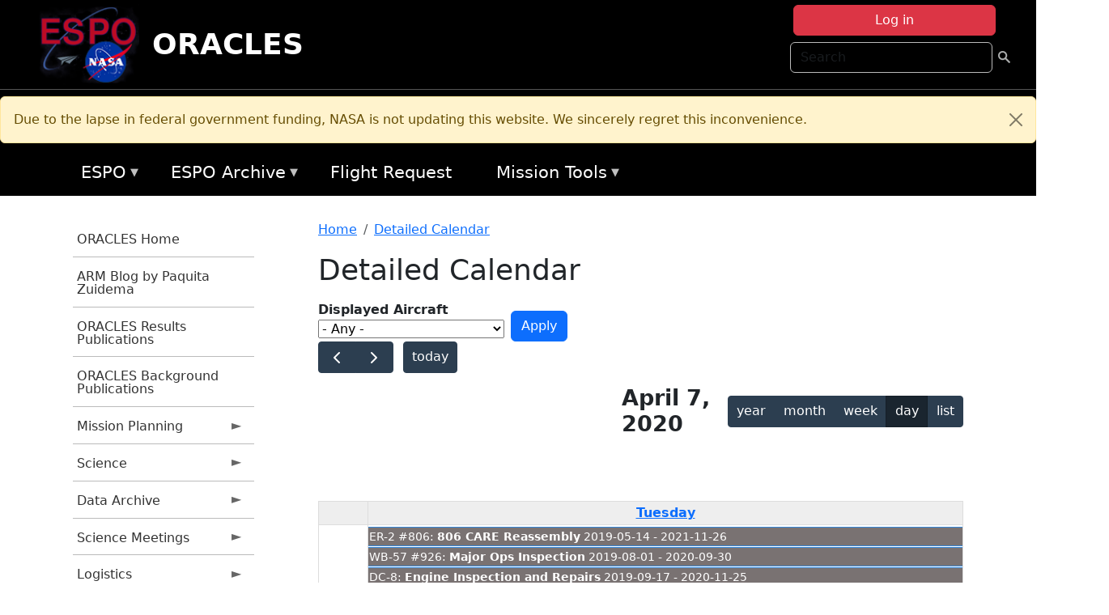

--- FILE ---
content_type: application/javascript; charset=utf-8
request_url: https://cdn.jsdelivr.net/npm/fullcalendar@6.1.15/index.global.js
body_size: 145626
content:
/*!
FullCalendar Standard Bundle v6.1.15
Docs & License: https://fullcalendar.io/docs/initialize-globals
(c) 2024 Adam Shaw
*/
var FullCalendar = (function (exports) {
    'use strict';

    var n,l$1,u$1,i$1,t,r$1,o,f$1,e$1,c$1={},s=[],a$1=/acit|ex(?:s|g|n|p|$)|rph|grid|ows|mnc|ntw|ine[ch]|zoo|^ord|itera/i;function h(n,l){for(var u in l)n[u]=l[u];return n}function v$1(n){var l=n.parentNode;l&&l.removeChild(n);}function y(l,u,i){var t,r,o,f={};for(o in u)"key"==o?t=u[o]:"ref"==o?r=u[o]:f[o]=u[o];if(arguments.length>2&&(f.children=arguments.length>3?n.call(arguments,2):i),"function"==typeof l&&null!=l.defaultProps)for(o in l.defaultProps)void 0===f[o]&&(f[o]=l.defaultProps[o]);return p(l,f,t,r,null)}function p(n,i,t,r,o){var f={type:n,props:i,key:t,ref:r,__k:null,__:null,__b:0,__e:null,__d:void 0,__c:null,__h:null,constructor:void 0,__v:null==o?++u$1:o};return null==o&&null!=l$1.vnode&&l$1.vnode(f),f}function d(){return {current:null}}function _(n){return n.children}function k$1(n,l,u,i,t){var r;for(r in u)"children"===r||"key"===r||r in l||g$2(n,r,null,u[r],i);for(r in l)t&&"function"!=typeof l[r]||"children"===r||"key"===r||"value"===r||"checked"===r||u[r]===l[r]||g$2(n,r,l[r],u[r],i);}function b$1(n,l,u){"-"===l[0]?n.setProperty(l,null==u?"":u):n[l]=null==u?"":"number"!=typeof u||a$1.test(l)?u:u+"px";}function g$2(n,l,u,i,t){var r;n:if("style"===l)if("string"==typeof u)n.style.cssText=u;else {if("string"==typeof i&&(n.style.cssText=i=""),i)for(l in i)u&&l in u||b$1(n.style,l,"");if(u)for(l in u)i&&u[l]===i[l]||b$1(n.style,l,u[l]);}else if("o"===l[0]&&"n"===l[1])r=l!==(l=l.replace(/Capture$/,"")),l=l.toLowerCase()in n?l.toLowerCase().slice(2):l.slice(2),n.l||(n.l={}),n.l[l+r]=u,u?i||n.addEventListener(l,r?w$2:m$1,r):n.removeEventListener(l,r?w$2:m$1,r);else if("dangerouslySetInnerHTML"!==l){if(t)l=l.replace(/xlink(H|:h)/,"h").replace(/sName$/,"s");else if("width"!==l&&"height"!==l&&"href"!==l&&"list"!==l&&"form"!==l&&"tabIndex"!==l&&"download"!==l&&l in n)try{n[l]=null==u?"":u;break n}catch(n){}"function"==typeof u||(null==u||!1===u&&-1==l.indexOf("-")?n.removeAttribute(l):n.setAttribute(l,u));}}function m$1(n){t=!0;try{return this.l[n.type+!1](l$1.event?l$1.event(n):n)}finally{t=!1;}}function w$2(n){t=!0;try{return this.l[n.type+!0](l$1.event?l$1.event(n):n)}finally{t=!1;}}function x$1(n,l){this.props=n,this.context=l;}function A(n,l){if(null==l)return n.__?A(n.__,n.__.__k.indexOf(n)+1):null;for(var u;l<n.__k.length;l++)if(null!=(u=n.__k[l])&&null!=u.__e)return u.__e;return "function"==typeof n.type?A(n):null}function P$1(n){var l,u;if(null!=(n=n.__)&&null!=n.__c){for(n.__e=n.__c.base=null,l=0;l<n.__k.length;l++)if(null!=(u=n.__k[l])&&null!=u.__e){n.__e=n.__c.base=u.__e;break}return P$1(n)}}function C$1(n){t?setTimeout(n):f$1(n);}function T$1(n){(!n.__d&&(n.__d=!0)&&r$1.push(n)&&!$$1.__r++||o!==l$1.debounceRendering)&&((o=l$1.debounceRendering)||C$1)($$1);}function $$1(){var n,l,u,i,t,o,f,e;for(r$1.sort(function(n,l){return n.__v.__b-l.__v.__b});n=r$1.shift();)n.__d&&(l=r$1.length,i=void 0,t=void 0,f=(o=(u=n).__v).__e,(e=u.__P)&&(i=[],(t=h({},o)).__v=o.__v+1,M(e,o,t,u.__n,void 0!==e.ownerSVGElement,null!=o.__h?[f]:null,i,null==f?A(o):f,o.__h),N(i,o),o.__e!=f&&P$1(o)),r$1.length>l&&r$1.sort(function(n,l){return n.__v.__b-l.__v.__b}));$$1.__r=0;}function H$1(n,l,u,i,t,r,o,f,e,a){var h,v,y,d,k,b,g,m=i&&i.__k||s,w=m.length;for(u.__k=[],h=0;h<l.length;h++)if(null!=(d=u.__k[h]=null==(d=l[h])||"boolean"==typeof d?null:"string"==typeof d||"number"==typeof d||"bigint"==typeof d?p(null,d,null,null,d):Array.isArray(d)?p(_,{children:d},null,null,null):d.__b>0?p(d.type,d.props,d.key,d.ref?d.ref:null,d.__v):d)){if(d.__=u,d.__b=u.__b+1,null===(y=m[h])||y&&d.key==y.key&&d.type===y.type)m[h]=void 0;else for(v=0;v<w;v++){if((y=m[v])&&d.key==y.key&&d.type===y.type){m[v]=void 0;break}y=null;}M(n,d,y=y||c$1,t,r,o,f,e,a),k=d.__e,(v=d.ref)&&y.ref!=v&&(g||(g=[]),y.ref&&g.push(y.ref,null,d),g.push(v,d.__c||k,d)),null!=k?(null==b&&(b=k),"function"==typeof d.type&&d.__k===y.__k?d.__d=e=I$1(d,e,n):e=z$1(n,d,y,m,k,e),"function"==typeof u.type&&(u.__d=e)):e&&y.__e==e&&e.parentNode!=n&&(e=A(y));}for(u.__e=b,h=w;h--;)null!=m[h]&&("function"==typeof u.type&&null!=m[h].__e&&m[h].__e==u.__d&&(u.__d=L$1(i).nextSibling),q(m[h],m[h]));if(g)for(h=0;h<g.length;h++)S(g[h],g[++h],g[++h]);}function I$1(n,l,u){for(var i,t=n.__k,r=0;t&&r<t.length;r++)(i=t[r])&&(i.__=n,l="function"==typeof i.type?I$1(i,l,u):z$1(u,i,i,t,i.__e,l));return l}function j$2(n,l){return l=l||[],null==n||"boolean"==typeof n||(Array.isArray(n)?n.some(function(n){j$2(n,l);}):l.push(n)),l}function z$1(n,l,u,i,t,r){var o,f,e;if(void 0!==l.__d)o=l.__d,l.__d=void 0;else if(null==u||t!=r||null==t.parentNode)n:if(null==r||r.parentNode!==n)n.appendChild(t),o=null;else {for(f=r,e=0;(f=f.nextSibling)&&e<i.length;e+=1)if(f==t)break n;n.insertBefore(t,r),o=r;}return void 0!==o?o:t.nextSibling}function L$1(n){var l,u,i;if(null==n.type||"string"==typeof n.type)return n.__e;if(n.__k)for(l=n.__k.length-1;l>=0;l--)if((u=n.__k[l])&&(i=L$1(u)))return i;return null}function M(n,u,i,t,r,o,f,e,c){var s,a,v,y,p,d,k,b,g,m,w,A,P,C,T,$=u.type;if(void 0!==u.constructor)return null;null!=i.__h&&(c=i.__h,e=u.__e=i.__e,u.__h=null,o=[e]),(s=l$1.__b)&&s(u);try{n:if("function"==typeof $){if(b=u.props,g=(s=$.contextType)&&t[s.__c],m=s?g?g.props.value:s.__:t,i.__c?k=(a=u.__c=i.__c).__=a.__E:("prototype"in $&&$.prototype.render?u.__c=a=new $(b,m):(u.__c=a=new x$1(b,m),a.constructor=$,a.render=B$1),g&&g.sub(a),a.props=b,a.state||(a.state={}),a.context=m,a.__n=t,v=a.__d=!0,a.__h=[],a._sb=[]),null==a.__s&&(a.__s=a.state),null!=$.getDerivedStateFromProps&&(a.__s==a.state&&(a.__s=h({},a.__s)),h(a.__s,$.getDerivedStateFromProps(b,a.__s))),y=a.props,p=a.state,a.__v=u,v)null==$.getDerivedStateFromProps&&null!=a.componentWillMount&&a.componentWillMount(),null!=a.componentDidMount&&a.__h.push(a.componentDidMount);else {if(null==$.getDerivedStateFromProps&&b!==y&&null!=a.componentWillReceiveProps&&a.componentWillReceiveProps(b,m),!a.__e&&null!=a.shouldComponentUpdate&&!1===a.shouldComponentUpdate(b,a.__s,m)||u.__v===i.__v){for(u.__v!==i.__v&&(a.props=b,a.state=a.__s,a.__d=!1),u.__e=i.__e,u.__k=i.__k,u.__k.forEach(function(n){n&&(n.__=u);}),w=0;w<a._sb.length;w++)a.__h.push(a._sb[w]);a._sb=[],a.__h.length&&f.push(a);break n}null!=a.componentWillUpdate&&a.componentWillUpdate(b,a.__s,m),null!=a.componentDidUpdate&&a.__h.push(function(){a.componentDidUpdate(y,p,d);});}if(a.context=m,a.props=b,a.__P=n,A=l$1.__r,P=0,"prototype"in $&&$.prototype.render){for(a.state=a.__s,a.__d=!1,A&&A(u),s=a.render(a.props,a.state,a.context),C=0;C<a._sb.length;C++)a.__h.push(a._sb[C]);a._sb=[];}else do{a.__d=!1,A&&A(u),s=a.render(a.props,a.state,a.context),a.state=a.__s;}while(a.__d&&++P<25);a.state=a.__s,null!=a.getChildContext&&(t=h(h({},t),a.getChildContext())),v||null==a.getSnapshotBeforeUpdate||(d=a.getSnapshotBeforeUpdate(y,p)),T=null!=s&&s.type===_&&null==s.key?s.props.children:s,H$1(n,Array.isArray(T)?T:[T],u,i,t,r,o,f,e,c),a.base=u.__e,u.__h=null,a.__h.length&&f.push(a),k&&(a.__E=a.__=null),a.__e=!1;}else null==o&&u.__v===i.__v?(u.__k=i.__k,u.__e=i.__e):u.__e=O(i.__e,u,i,t,r,o,f,c);(s=l$1.diffed)&&s(u);}catch(n){u.__v=null,(c||null!=o)&&(u.__e=e,u.__h=!!c,o[o.indexOf(e)]=null),l$1.__e(n,u,i);}}function N(n,u){l$1.__c&&l$1.__c(u,n),n.some(function(u){try{n=u.__h,u.__h=[],n.some(function(n){n.call(u);});}catch(n){l$1.__e(n,u.__v);}});}function O(l,u,i,t,r,o,f,e){var s,a,h,y=i.props,p=u.props,d=u.type,_=0;if("svg"===d&&(r=!0),null!=o)for(;_<o.length;_++)if((s=o[_])&&"setAttribute"in s==!!d&&(d?s.localName===d:3===s.nodeType)){l=s,o[_]=null;break}if(null==l){if(null===d)return document.createTextNode(p);l=r?document.createElementNS("http://www.w3.org/2000/svg",d):document.createElement(d,p.is&&p),o=null,e=!1;}if(null===d)y===p||e&&l.data===p||(l.data=p);else {if(o=o&&n.call(l.childNodes),a=(y=i.props||c$1).dangerouslySetInnerHTML,h=p.dangerouslySetInnerHTML,!e){if(null!=o)for(y={},_=0;_<l.attributes.length;_++)y[l.attributes[_].name]=l.attributes[_].value;(h||a)&&(h&&(a&&h.__html==a.__html||h.__html===l.innerHTML)||(l.innerHTML=h&&h.__html||""));}if(k$1(l,p,y,r,e),h)u.__k=[];else if(_=u.props.children,H$1(l,Array.isArray(_)?_:[_],u,i,t,r&&"foreignObject"!==d,o,f,o?o[0]:i.__k&&A(i,0),e),null!=o)for(_=o.length;_--;)null!=o[_]&&v$1(o[_]);e||("value"in p&&void 0!==(_=p.value)&&(_!==l.value||"progress"===d&&!_||"option"===d&&_!==y.value)&&g$2(l,"value",_,y.value,!1),"checked"in p&&void 0!==(_=p.checked)&&_!==l.checked&&g$2(l,"checked",_,y.checked,!1));}return l}function S(n,u,i){try{"function"==typeof n?n(u):n.current=u;}catch(n){l$1.__e(n,i);}}function q(n,u,i){var t,r;if(l$1.unmount&&l$1.unmount(n),(t=n.ref)&&(t.current&&t.current!==n.__e||S(t,null,u)),null!=(t=n.__c)){if(t.componentWillUnmount)try{t.componentWillUnmount();}catch(n){l$1.__e(n,u);}t.base=t.__P=null,n.__c=void 0;}if(t=n.__k)for(r=0;r<t.length;r++)t[r]&&q(t[r],u,i||"function"!=typeof n.type);i||null==n.__e||v$1(n.__e),n.__=n.__e=n.__d=void 0;}function B$1(n,l,u){return this.constructor(n,u)}function D$1(u,i,t){var r,o,f;l$1.__&&l$1.__(u,i),o=(r="function"==typeof t)?null:t&&t.__k||i.__k,f=[],M(i,u=(!r&&t||i).__k=y(_,null,[u]),o||c$1,c$1,void 0!==i.ownerSVGElement,!r&&t?[t]:o?null:i.firstChild?n.call(i.childNodes):null,f,!r&&t?t:o?o.__e:i.firstChild,r),N(f,u);}function E(n,l){D$1(n,l,E);}function F$1(l,u,i){var t,r,o,f=h({},l.props);for(o in u)"key"==o?t=u[o]:"ref"==o?r=u[o]:f[o]=u[o];return arguments.length>2&&(f.children=arguments.length>3?n.call(arguments,2):i),p(l.type,f,t||l.key,r||l.ref,null)}function G$1(n,l){var u={__c:l="__cC"+e$1++,__:n,Consumer:function(n,l){return n.children(l)},Provider:function(n){var u,i;return this.getChildContext||(u=[],(i={})[l]=this,this.getChildContext=function(){return i},this.shouldComponentUpdate=function(n){this.props.value!==n.value&&u.some(function(n){n.__e=!0,T$1(n);});},this.sub=function(n){u.push(n);var l=n.componentWillUnmount;n.componentWillUnmount=function(){u.splice(u.indexOf(n),1),l&&l.call(n);};}),n.children}};return u.Provider.__=u.Consumer.contextType=u}n=s.slice,l$1={__e:function(n,l,u,i){for(var t,r,o;l=l.__;)if((t=l.__c)&&!t.__)try{if((r=t.constructor)&&null!=r.getDerivedStateFromError&&(t.setState(r.getDerivedStateFromError(n)),o=t.__d),null!=t.componentDidCatch&&(t.componentDidCatch(n,i||{}),o=t.__d),o)return t.__E=t}catch(l){n=l;}throw n}},u$1=0,i$1=function(n){return null!=n&&void 0===n.constructor},t=!1,x$1.prototype.setState=function(n,l){var u;u=null!=this.__s&&this.__s!==this.state?this.__s:this.__s=h({},this.state),"function"==typeof n&&(n=n(h({},u),this.props)),n&&h(u,n),null!=n&&this.__v&&(l&&this._sb.push(l),T$1(this));},x$1.prototype.forceUpdate=function(n){this.__v&&(this.__e=!0,n&&this.__h.push(n),T$1(this));},x$1.prototype.render=_,r$1=[],f$1="function"==typeof Promise?Promise.prototype.then.bind(Promise.resolve()):setTimeout,$$1.__r=0,e$1=0;

    var r,u,i,f=[],c=[],e=l$1.__b,a=l$1.__r,v=l$1.diffed,l=l$1.__c,m=l$1.unmount;function b(){for(var t;t=f.shift();)if(t.__P&&t.__H)try{t.__H.__h.forEach(k),t.__H.__h.forEach(w$1),t.__H.__h=[];}catch(r){t.__H.__h=[],l$1.__e(r,t.__v);}}l$1.__b=function(n){r=null,e&&e(n);},l$1.__r=function(n){a&&a(n);var i=(r=n.__c).__H;i&&(u===r?(i.__h=[],r.__h=[],i.__.forEach(function(n){n.__N&&(n.__=n.__N),n.__V=c,n.__N=n.i=void 0;})):(i.__h.forEach(k),i.__h.forEach(w$1),i.__h=[])),u=r;},l$1.diffed=function(t){v&&v(t);var o=t.__c;o&&o.__H&&(o.__H.__h.length&&(1!==f.push(o)&&i===l$1.requestAnimationFrame||((i=l$1.requestAnimationFrame)||j$1)(b)),o.__H.__.forEach(function(n){n.i&&(n.__H=n.i),n.__V!==c&&(n.__=n.__V),n.i=void 0,n.__V=c;})),u=r=null;},l$1.__c=function(t,r){r.some(function(t){try{t.__h.forEach(k),t.__h=t.__h.filter(function(n){return !n.__||w$1(n)});}catch(u){r.some(function(n){n.__h&&(n.__h=[]);}),r=[],l$1.__e(u,t.__v);}}),l&&l(t,r);},l$1.unmount=function(t){m&&m(t);var r,u=t.__c;u&&u.__H&&(u.__H.__.forEach(function(n){try{k(n);}catch(n){r=n;}}),u.__H=void 0,r&&l$1.__e(r,u.__v));};var g$1="function"==typeof requestAnimationFrame;function j$1(n){var t,r=function(){clearTimeout(u),g$1&&cancelAnimationFrame(t),setTimeout(n);},u=setTimeout(r,100);g$1&&(t=requestAnimationFrame(r));}function k(n){var t=r,u=n.__c;"function"==typeof u&&(n.__c=void 0,u()),r=t;}function w$1(n){var t=r;n.__c=n.__(),r=t;}

    function g(n,t){for(var e in t)n[e]=t[e];return n}function C(n,t){for(var e in n)if("__source"!==e&&!(e in t))return !0;for(var r in t)if("__source"!==r&&n[r]!==t[r])return !0;return !1}function w(n){this.props=n;}(w.prototype=new x$1).isPureReactComponent=!0,w.prototype.shouldComponentUpdate=function(n,t){return C(this.props,n)||C(this.state,t)};var x=l$1.__b;l$1.__b=function(n){n.type&&n.type.__f&&n.ref&&(n.props.ref=n.ref,n.ref=null),x&&x(n);};var T=l$1.__e;l$1.__e=function(n,t,e,r){if(n.then)for(var u,o=t;o=o.__;)if((u=o.__c)&&u.__c)return null==t.__e&&(t.__e=e.__e,t.__k=e.__k),u.__c(n,t);T(n,t,e,r);};var I=l$1.unmount;function L(n,t,e){return n&&(n.__c&&n.__c.__H&&(n.__c.__H.__.forEach(function(n){"function"==typeof n.__c&&n.__c();}),n.__c.__H=null),null!=(n=g({},n)).__c&&(n.__c.__P===e&&(n.__c.__P=t),n.__c=null),n.__k=n.__k&&n.__k.map(function(n){return L(n,t,e)})),n}function U(n,t,e){return n&&(n.__v=null,n.__k=n.__k&&n.__k.map(function(n){return U(n,t,e)}),n.__c&&n.__c.__P===t&&(n.__e&&e.insertBefore(n.__e,n.__d),n.__c.__e=!0,n.__c.__P=e)),n}function D(){this.__u=0,this.t=null,this.__b=null;}function F(n){var t=n.__.__c;return t&&t.__a&&t.__a(n)}function V(){this.u=null,this.o=null;}l$1.unmount=function(n){var t=n.__c;t&&t.__R&&t.__R(),t&&!0===n.__h&&(n.type=null),I&&I(n);},(D.prototype=new x$1).__c=function(n,t){var e=t.__c,r=this;null==r.t&&(r.t=[]),r.t.push(e);var u=F(r.__v),o=!1,i=function(){o||(o=!0,e.__R=null,u?u(l):l());};e.__R=i;var l=function(){if(!--r.__u){if(r.state.__a){var n=r.state.__a;r.__v.__k[0]=U(n,n.__c.__P,n.__c.__O);}var t;for(r.setState({__a:r.__b=null});t=r.t.pop();)t.forceUpdate();}},c=!0===t.__h;r.__u++||c||r.setState({__a:r.__b=r.__v.__k[0]}),n.then(i,i);},D.prototype.componentWillUnmount=function(){this.t=[];},D.prototype.render=function(n,e){if(this.__b){if(this.__v.__k){var r=document.createElement("div"),o=this.__v.__k[0].__c;this.__v.__k[0]=L(this.__b,r,o.__O=o.__P);}this.__b=null;}var i=e.__a&&y(_,null,n.fallback);return i&&(i.__h=null),[y(_,null,e.__a?null:n.children),i]};var W=function(n,t,e){if(++e[1]===e[0]&&n.o.delete(t),n.props.revealOrder&&("t"!==n.props.revealOrder[0]||!n.o.size))for(e=n.u;e;){for(;e.length>3;)e.pop()();if(e[1]<e[0])break;n.u=e=e[2];}};function P(n){return this.getChildContext=function(){return n.context},n.children}function $(n){var e=this,r=n.i;e.componentWillUnmount=function(){D$1(null,e.l),e.l=null,e.i=null;},e.i&&e.i!==r&&e.componentWillUnmount(),n.__v?(e.l||(e.i=r,e.l={nodeType:1,parentNode:r,childNodes:[],appendChild:function(n){this.childNodes.push(n),e.i.appendChild(n);},insertBefore:function(n,t){this.childNodes.push(n),e.i.appendChild(n);},removeChild:function(n){this.childNodes.splice(this.childNodes.indexOf(n)>>>1,1),e.i.removeChild(n);}}),D$1(y(P,{context:e.context},n.__v),e.l)):e.l&&e.componentWillUnmount();}function j(n,e){var r=y($,{__v:n,i:e});return r.containerInfo=e,r}(V.prototype=new x$1).__a=function(n){var t=this,e=F(t.__v),r=t.o.get(n);return r[0]++,function(u){var o=function(){t.props.revealOrder?(r.push(u),W(t,n,r)):u();};e?e(o):o();}},V.prototype.render=function(n){this.u=null,this.o=new Map;var t=j$2(n.children);n.revealOrder&&"b"===n.revealOrder[0]&&t.reverse();for(var e=t.length;e--;)this.o.set(t[e],this.u=[1,0,this.u]);return n.children},V.prototype.componentDidUpdate=V.prototype.componentDidMount=function(){var n=this;this.o.forEach(function(t,e){W(n,e,t);});};var z="undefined"!=typeof Symbol&&Symbol.for&&Symbol.for("react.element")||60103,B=/^(?:accent|alignment|arabic|baseline|cap|clip(?!PathU)|color|dominant|fill|flood|font|glyph(?!R)|horiz|image|letter|lighting|marker(?!H|W|U)|overline|paint|pointer|shape|stop|strikethrough|stroke|text(?!L)|transform|underline|unicode|units|v|vector|vert|word|writing|x(?!C))[A-Z]/,H="undefined"!=typeof document,Z=function(n){return ("undefined"!=typeof Symbol&&"symbol"==typeof Symbol()?/fil|che|rad/i:/fil|che|ra/i).test(n)};x$1.prototype.isReactComponent={},["componentWillMount","componentWillReceiveProps","componentWillUpdate"].forEach(function(t){Object.defineProperty(x$1.prototype,t,{configurable:!0,get:function(){return this["UNSAFE_"+t]},set:function(n){Object.defineProperty(this,t,{configurable:!0,writable:!0,value:n});}});});var G=l$1.event;function J(){}function K(){return this.cancelBubble}function Q(){return this.defaultPrevented}l$1.event=function(n){return G&&(n=G(n)),n.persist=J,n.isPropagationStopped=K,n.isDefaultPrevented=Q,n.nativeEvent=n};var nn={configurable:!0,get:function(){return this.class}},tn=l$1.vnode;l$1.vnode=function(n){var t=n.type,e=n.props,u=e;if("string"==typeof t){var o=-1===t.indexOf("-");for(var i in u={},e){var l=e[i];H&&"children"===i&&"noscript"===t||"value"===i&&"defaultValue"in e&&null==l||("defaultValue"===i&&"value"in e&&null==e.value?i="value":"download"===i&&!0===l?l="":/ondoubleclick/i.test(i)?i="ondblclick":/^onchange(textarea|input)/i.test(i+t)&&!Z(e.type)?i="oninput":/^onfocus$/i.test(i)?i="onfocusin":/^onblur$/i.test(i)?i="onfocusout":/^on(Ani|Tra|Tou|BeforeInp|Compo)/.test(i)?i=i.toLowerCase():o&&B.test(i)?i=i.replace(/[A-Z0-9]/g,"-$&").toLowerCase():null===l&&(l=void 0),/^oninput$/i.test(i)&&(i=i.toLowerCase(),u[i]&&(i="oninputCapture")),u[i]=l);}"select"==t&&u.multiple&&Array.isArray(u.value)&&(u.value=j$2(e.children).forEach(function(n){n.props.selected=-1!=u.value.indexOf(n.props.value);})),"select"==t&&null!=u.defaultValue&&(u.value=j$2(e.children).forEach(function(n){n.props.selected=u.multiple?-1!=u.defaultValue.indexOf(n.props.value):u.defaultValue==n.props.value;})),n.props=u,e.class!=e.className&&(nn.enumerable="className"in e,null!=e.className&&(u.class=e.className),Object.defineProperty(u,"className",nn));}n.$$typeof=z,tn&&tn(n);};var en=l$1.__r;l$1.__r=function(n){en&&en(n),n.__c;};

    const styleTexts = [];
    const styleEls = new Map();
    function injectStyles(styleText) {
        styleTexts.push(styleText);
        styleEls.forEach((styleEl) => {
            appendStylesTo(styleEl, styleText);
        });
    }
    function ensureElHasStyles(el) {
        if (el.isConnected && // sometimes true if SSR system simulates DOM
            el.getRootNode // sometimes undefined if SSR system simulates DOM
        ) {
            registerStylesRoot(el.getRootNode());
        }
    }
    function registerStylesRoot(rootNode) {
        let styleEl = styleEls.get(rootNode);
        if (!styleEl || !styleEl.isConnected) {
            styleEl = rootNode.querySelector('style[data-fullcalendar]');
            if (!styleEl) {
                styleEl = document.createElement('style');
                styleEl.setAttribute('data-fullcalendar', '');
                const nonce = getNonceValue();
                if (nonce) {
                    styleEl.nonce = nonce;
                }
                const parentEl = rootNode === document ? document.head : rootNode;
                const insertBefore = rootNode === document
                    ? parentEl.querySelector('script,link[rel=stylesheet],link[as=style],style')
                    : parentEl.firstChild;
                parentEl.insertBefore(styleEl, insertBefore);
            }
            styleEls.set(rootNode, styleEl);
            hydrateStylesRoot(styleEl);
        }
    }
    function hydrateStylesRoot(styleEl) {
        for (const styleText of styleTexts) {
            appendStylesTo(styleEl, styleText);
        }
    }
    function appendStylesTo(styleEl, styleText) {
        const { sheet } = styleEl;
        const ruleCnt = sheet.cssRules.length;
        styleText.split('}').forEach((styleStr, i) => {
            styleStr = styleStr.trim();
            if (styleStr) {
                sheet.insertRule(styleStr + '}', ruleCnt + i);
            }
        });
    }
    // nonce
    // -------------------------------------------------------------------------------------------------
    let queriedNonceValue;
    function getNonceValue() {
        if (queriedNonceValue === undefined) {
            queriedNonceValue = queryNonceValue();
        }
        return queriedNonceValue;
    }
    /*
    TODO: discourage meta tag and instead put nonce attribute on placeholder <style> tag
    */
    function queryNonceValue() {
        const metaWithNonce = document.querySelector('meta[name="csp-nonce"]');
        if (metaWithNonce && metaWithNonce.hasAttribute('content')) {
            return metaWithNonce.getAttribute('content');
        }
        const elWithNonce = document.querySelector('script[nonce]');
        if (elWithNonce) {
            return elWithNonce.nonce || '';
        }
        return '';
    }
    // main
    // -------------------------------------------------------------------------------------------------
    if (typeof document !== 'undefined') {
        registerStylesRoot(document);
    }

    var css_248z$4 = ":root{--fc-small-font-size:.85em;--fc-page-bg-color:#fff;--fc-neutral-bg-color:hsla(0,0%,82%,.3);--fc-neutral-text-color:grey;--fc-border-color:#ddd;--fc-button-text-color:#fff;--fc-button-bg-color:#2c3e50;--fc-button-border-color:#2c3e50;--fc-button-hover-bg-color:#1e2b37;--fc-button-hover-border-color:#1a252f;--fc-button-active-bg-color:#1a252f;--fc-button-active-border-color:#151e27;--fc-event-bg-color:#3788d8;--fc-event-border-color:#3788d8;--fc-event-text-color:#fff;--fc-event-selected-overlay-color:rgba(0,0,0,.25);--fc-more-link-bg-color:#d0d0d0;--fc-more-link-text-color:inherit;--fc-event-resizer-thickness:8px;--fc-event-resizer-dot-total-width:8px;--fc-event-resizer-dot-border-width:1px;--fc-non-business-color:hsla(0,0%,84%,.3);--fc-bg-event-color:#8fdf82;--fc-bg-event-opacity:0.3;--fc-highlight-color:rgba(188,232,241,.3);--fc-today-bg-color:rgba(255,220,40,.15);--fc-now-indicator-color:red}.fc-not-allowed,.fc-not-allowed .fc-event{cursor:not-allowed}.fc{display:flex;flex-direction:column;font-size:1em}.fc,.fc *,.fc :after,.fc :before{box-sizing:border-box}.fc table{border-collapse:collapse;border-spacing:0;font-size:1em}.fc th{text-align:center}.fc td,.fc th{padding:0;vertical-align:top}.fc a[data-navlink]{cursor:pointer}.fc a[data-navlink]:hover{text-decoration:underline}.fc-direction-ltr{direction:ltr;text-align:left}.fc-direction-rtl{direction:rtl;text-align:right}.fc-theme-standard td,.fc-theme-standard th{border:1px solid var(--fc-border-color)}.fc-liquid-hack td,.fc-liquid-hack th{position:relative}@font-face{font-family:fcicons;font-style:normal;font-weight:400;src:url(\"[data-uri]\") format(\"truetype\")}.fc-icon{speak:none;-webkit-font-smoothing:antialiased;-moz-osx-font-smoothing:grayscale;display:inline-block;font-family:fcicons!important;font-style:normal;font-variant:normal;font-weight:400;height:1em;line-height:1;text-align:center;text-transform:none;-moz-user-select:none;user-select:none;width:1em}.fc-icon-chevron-left:before{content:\"\\e900\"}.fc-icon-chevron-right:before{content:\"\\e901\"}.fc-icon-chevrons-left:before{content:\"\\e902\"}.fc-icon-chevrons-right:before{content:\"\\e903\"}.fc-icon-minus-square:before{content:\"\\e904\"}.fc-icon-plus-square:before{content:\"\\e905\"}.fc-icon-x:before{content:\"\\e906\"}.fc .fc-button{border-radius:0;font-family:inherit;font-size:inherit;line-height:inherit;margin:0;overflow:visible;text-transform:none}.fc .fc-button:focus{outline:1px dotted;outline:5px auto -webkit-focus-ring-color}.fc .fc-button{-webkit-appearance:button}.fc .fc-button:not(:disabled){cursor:pointer}.fc .fc-button{background-color:transparent;border:1px solid transparent;border-radius:.25em;display:inline-block;font-size:1em;font-weight:400;line-height:1.5;padding:.4em .65em;text-align:center;-moz-user-select:none;user-select:none;vertical-align:middle}.fc .fc-button:hover{text-decoration:none}.fc .fc-button:focus{box-shadow:0 0 0 .2rem rgba(44,62,80,.25);outline:0}.fc .fc-button:disabled{opacity:.65}.fc .fc-button-primary{background-color:var(--fc-button-bg-color);border-color:var(--fc-button-border-color);color:var(--fc-button-text-color)}.fc .fc-button-primary:hover{background-color:var(--fc-button-hover-bg-color);border-color:var(--fc-button-hover-border-color);color:var(--fc-button-text-color)}.fc .fc-button-primary:disabled{background-color:var(--fc-button-bg-color);border-color:var(--fc-button-border-color);color:var(--fc-button-text-color)}.fc .fc-button-primary:focus{box-shadow:0 0 0 .2rem rgba(76,91,106,.5)}.fc .fc-button-primary:not(:disabled).fc-button-active,.fc .fc-button-primary:not(:disabled):active{background-color:var(--fc-button-active-bg-color);border-color:var(--fc-button-active-border-color);color:var(--fc-button-text-color)}.fc .fc-button-primary:not(:disabled).fc-button-active:focus,.fc .fc-button-primary:not(:disabled):active:focus{box-shadow:0 0 0 .2rem rgba(76,91,106,.5)}.fc .fc-button .fc-icon{font-size:1.5em;vertical-align:middle}.fc .fc-button-group{display:inline-flex;position:relative;vertical-align:middle}.fc .fc-button-group>.fc-button{flex:1 1 auto;position:relative}.fc .fc-button-group>.fc-button.fc-button-active,.fc .fc-button-group>.fc-button:active,.fc .fc-button-group>.fc-button:focus,.fc .fc-button-group>.fc-button:hover{z-index:1}.fc-direction-ltr .fc-button-group>.fc-button:not(:first-child){border-bottom-left-radius:0;border-top-left-radius:0;margin-left:-1px}.fc-direction-ltr .fc-button-group>.fc-button:not(:last-child){border-bottom-right-radius:0;border-top-right-radius:0}.fc-direction-rtl .fc-button-group>.fc-button:not(:first-child){border-bottom-right-radius:0;border-top-right-radius:0;margin-right:-1px}.fc-direction-rtl .fc-button-group>.fc-button:not(:last-child){border-bottom-left-radius:0;border-top-left-radius:0}.fc .fc-toolbar{align-items:center;display:flex;justify-content:space-between}.fc .fc-toolbar.fc-header-toolbar{margin-bottom:1.5em}.fc .fc-toolbar.fc-footer-toolbar{margin-top:1.5em}.fc .fc-toolbar-title{font-size:1.75em;margin:0}.fc-direction-ltr .fc-toolbar>*>:not(:first-child){margin-left:.75em}.fc-direction-rtl .fc-toolbar>*>:not(:first-child){margin-right:.75em}.fc-direction-rtl .fc-toolbar-ltr{flex-direction:row-reverse}.fc .fc-scroller{-webkit-overflow-scrolling:touch;position:relative}.fc .fc-scroller-liquid{height:100%}.fc .fc-scroller-liquid-absolute{bottom:0;left:0;position:absolute;right:0;top:0}.fc .fc-scroller-harness{direction:ltr;overflow:hidden;position:relative}.fc .fc-scroller-harness-liquid{height:100%}.fc-direction-rtl .fc-scroller-harness>.fc-scroller{direction:rtl}.fc-theme-standard .fc-scrollgrid{border:1px solid var(--fc-border-color)}.fc .fc-scrollgrid,.fc .fc-scrollgrid table{table-layout:fixed;width:100%}.fc .fc-scrollgrid table{border-left-style:hidden;border-right-style:hidden;border-top-style:hidden}.fc .fc-scrollgrid{border-bottom-width:0;border-collapse:separate;border-right-width:0}.fc .fc-scrollgrid-liquid{height:100%}.fc .fc-scrollgrid-section,.fc .fc-scrollgrid-section table,.fc .fc-scrollgrid-section>td{height:1px}.fc .fc-scrollgrid-section-liquid>td{height:100%}.fc .fc-scrollgrid-section>*{border-left-width:0;border-top-width:0}.fc .fc-scrollgrid-section-footer>*,.fc .fc-scrollgrid-section-header>*{border-bottom-width:0}.fc .fc-scrollgrid-section-body table,.fc .fc-scrollgrid-section-footer table{border-bottom-style:hidden}.fc .fc-scrollgrid-section-sticky>*{background:var(--fc-page-bg-color);position:sticky;z-index:3}.fc .fc-scrollgrid-section-header.fc-scrollgrid-section-sticky>*{top:0}.fc .fc-scrollgrid-section-footer.fc-scrollgrid-section-sticky>*{bottom:0}.fc .fc-scrollgrid-sticky-shim{height:1px;margin-bottom:-1px}.fc-sticky{position:sticky}.fc .fc-view-harness{flex-grow:1;position:relative}.fc .fc-view-harness-active>.fc-view{bottom:0;left:0;position:absolute;right:0;top:0}.fc .fc-col-header-cell-cushion{display:inline-block;padding:2px 4px}.fc .fc-bg-event,.fc .fc-highlight,.fc .fc-non-business{bottom:0;left:0;position:absolute;right:0;top:0}.fc .fc-non-business{background:var(--fc-non-business-color)}.fc .fc-bg-event{background:var(--fc-bg-event-color);opacity:var(--fc-bg-event-opacity)}.fc .fc-bg-event .fc-event-title{font-size:var(--fc-small-font-size);font-style:italic;margin:.5em}.fc .fc-highlight{background:var(--fc-highlight-color)}.fc .fc-cell-shaded,.fc .fc-day-disabled{background:var(--fc-neutral-bg-color)}a.fc-event,a.fc-event:hover{text-decoration:none}.fc-event.fc-event-draggable,.fc-event[href]{cursor:pointer}.fc-event .fc-event-main{position:relative;z-index:2}.fc-event-dragging:not(.fc-event-selected){opacity:.75}.fc-event-dragging.fc-event-selected{box-shadow:0 2px 7px rgba(0,0,0,.3)}.fc-event .fc-event-resizer{display:none;position:absolute;z-index:4}.fc-event-selected .fc-event-resizer,.fc-event:hover .fc-event-resizer{display:block}.fc-event-selected .fc-event-resizer{background:var(--fc-page-bg-color);border-color:inherit;border-radius:calc(var(--fc-event-resizer-dot-total-width)/2);border-style:solid;border-width:var(--fc-event-resizer-dot-border-width);height:var(--fc-event-resizer-dot-total-width);width:var(--fc-event-resizer-dot-total-width)}.fc-event-selected .fc-event-resizer:before{bottom:-20px;content:\"\";left:-20px;position:absolute;right:-20px;top:-20px}.fc-event-selected,.fc-event:focus{box-shadow:0 2px 5px rgba(0,0,0,.2)}.fc-event-selected:before,.fc-event:focus:before{bottom:0;content:\"\";left:0;position:absolute;right:0;top:0;z-index:3}.fc-event-selected:after,.fc-event:focus:after{background:var(--fc-event-selected-overlay-color);bottom:-1px;content:\"\";left:-1px;position:absolute;right:-1px;top:-1px;z-index:1}.fc-h-event{background-color:var(--fc-event-bg-color);border:1px solid var(--fc-event-border-color);display:block}.fc-h-event .fc-event-main{color:var(--fc-event-text-color)}.fc-h-event .fc-event-main-frame{display:flex}.fc-h-event .fc-event-time{max-width:100%;overflow:hidden}.fc-h-event .fc-event-title-container{flex-grow:1;flex-shrink:1;min-width:0}.fc-h-event .fc-event-title{display:inline-block;left:0;max-width:100%;overflow:hidden;right:0;vertical-align:top}.fc-h-event.fc-event-selected:before{bottom:-10px;top:-10px}.fc-direction-ltr .fc-daygrid-block-event:not(.fc-event-start),.fc-direction-rtl .fc-daygrid-block-event:not(.fc-event-end){border-bottom-left-radius:0;border-left-width:0;border-top-left-radius:0}.fc-direction-ltr .fc-daygrid-block-event:not(.fc-event-end),.fc-direction-rtl .fc-daygrid-block-event:not(.fc-event-start){border-bottom-right-radius:0;border-right-width:0;border-top-right-radius:0}.fc-h-event:not(.fc-event-selected) .fc-event-resizer{bottom:0;top:0;width:var(--fc-event-resizer-thickness)}.fc-direction-ltr .fc-h-event:not(.fc-event-selected) .fc-event-resizer-start,.fc-direction-rtl .fc-h-event:not(.fc-event-selected) .fc-event-resizer-end{cursor:w-resize;left:calc(var(--fc-event-resizer-thickness)*-.5)}.fc-direction-ltr .fc-h-event:not(.fc-event-selected) .fc-event-resizer-end,.fc-direction-rtl .fc-h-event:not(.fc-event-selected) .fc-event-resizer-start{cursor:e-resize;right:calc(var(--fc-event-resizer-thickness)*-.5)}.fc-h-event.fc-event-selected .fc-event-resizer{margin-top:calc(var(--fc-event-resizer-dot-total-width)*-.5);top:50%}.fc-direction-ltr .fc-h-event.fc-event-selected .fc-event-resizer-start,.fc-direction-rtl .fc-h-event.fc-event-selected .fc-event-resizer-end{left:calc(var(--fc-event-resizer-dot-total-width)*-.5)}.fc-direction-ltr .fc-h-event.fc-event-selected .fc-event-resizer-end,.fc-direction-rtl .fc-h-event.fc-event-selected .fc-event-resizer-start{right:calc(var(--fc-event-resizer-dot-total-width)*-.5)}.fc .fc-popover{box-shadow:0 2px 6px rgba(0,0,0,.15);position:absolute;z-index:9999}.fc .fc-popover-header{align-items:center;display:flex;flex-direction:row;justify-content:space-between;padding:3px 4px}.fc .fc-popover-title{margin:0 2px}.fc .fc-popover-close{cursor:pointer;font-size:1.1em;opacity:.65}.fc-theme-standard .fc-popover{background:var(--fc-page-bg-color);border:1px solid var(--fc-border-color)}.fc-theme-standard .fc-popover-header{background:var(--fc-neutral-bg-color)}";
    injectStyles(css_248z$4);

    class DelayedRunner {
        constructor(drainedOption) {
            this.drainedOption = drainedOption;
            this.isRunning = false;
            this.isDirty = false;
            this.pauseDepths = {};
            this.timeoutId = 0;
        }
        request(delay) {
            this.isDirty = true;
            if (!this.isPaused()) {
                this.clearTimeout();
                if (delay == null) {
                    this.tryDrain();
                }
                else {
                    this.timeoutId = setTimeout(// NOT OPTIMAL! TODO: look at debounce
                    this.tryDrain.bind(this), delay);
                }
            }
        }
        pause(scope = '') {
            let { pauseDepths } = this;
            pauseDepths[scope] = (pauseDepths[scope] || 0) + 1;
            this.clearTimeout();
        }
        resume(scope = '', force) {
            let { pauseDepths } = this;
            if (scope in pauseDepths) {
                if (force) {
                    delete pauseDepths[scope];
                }
                else {
                    pauseDepths[scope] -= 1;
                    let depth = pauseDepths[scope];
                    if (depth <= 0) {
                        delete pauseDepths[scope];
                    }
                }
                this.tryDrain();
            }
        }
        isPaused() {
            return Object.keys(this.pauseDepths).length;
        }
        tryDrain() {
            if (!this.isRunning && !this.isPaused()) {
                this.isRunning = true;
                while (this.isDirty) {
                    this.isDirty = false;
                    this.drained(); // might set isDirty to true again
                }
                this.isRunning = false;
            }
        }
        clear() {
            this.clearTimeout();
            this.isDirty = false;
            this.pauseDepths = {};
        }
        clearTimeout() {
            if (this.timeoutId) {
                clearTimeout(this.timeoutId);
                this.timeoutId = 0;
            }
        }
        drained() {
            if (this.drainedOption) {
                this.drainedOption();
            }
        }
    }

    function removeElement(el) {
        if (el.parentNode) {
            el.parentNode.removeChild(el);
        }
    }
    // Querying
    // ----------------------------------------------------------------------------------------------------------------
    function elementClosest(el, selector) {
        if (el.closest) {
            return el.closest(selector);
            // really bad fallback for IE
            // from https://developer.mozilla.org/en-US/docs/Web/API/Element/closest
        }
        if (!document.documentElement.contains(el)) {
            return null;
        }
        do {
            if (elementMatches(el, selector)) {
                return el;
            }
            el = (el.parentElement || el.parentNode);
        } while (el !== null && el.nodeType === 1);
        return null;
    }
    function elementMatches(el, selector) {
        let method = el.matches || el.matchesSelector || el.msMatchesSelector;
        return method.call(el, selector);
    }
    // accepts multiple subject els
    // returns a real array. good for methods like forEach
    // TODO: accept the document
    function findElements(container, selector) {
        let containers = container instanceof HTMLElement ? [container] : container;
        let allMatches = [];
        for (let i = 0; i < containers.length; i += 1) {
            let matches = containers[i].querySelectorAll(selector);
            for (let j = 0; j < matches.length; j += 1) {
                allMatches.push(matches[j]);
            }
        }
        return allMatches;
    }
    // accepts multiple subject els
    // only queries direct child elements // TODO: rename to findDirectChildren!
    function findDirectChildren(parent, selector) {
        let parents = parent instanceof HTMLElement ? [parent] : parent;
        let allMatches = [];
        for (let i = 0; i < parents.length; i += 1) {
            let childNodes = parents[i].children; // only ever elements
            for (let j = 0; j < childNodes.length; j += 1) {
                let childNode = childNodes[j];
                if (!selector || elementMatches(childNode, selector)) {
                    allMatches.push(childNode);
                }
            }
        }
        return allMatches;
    }
    // Style
    // ----------------------------------------------------------------------------------------------------------------
    const PIXEL_PROP_RE = /(top|left|right|bottom|width|height)$/i;
    function applyStyle(el, props) {
        for (let propName in props) {
            applyStyleProp(el, propName, props[propName]);
        }
    }
    function applyStyleProp(el, name, val) {
        if (val == null) {
            el.style[name] = '';
        }
        else if (typeof val === 'number' && PIXEL_PROP_RE.test(name)) {
            el.style[name] = `${val}px`;
        }
        else {
            el.style[name] = val;
        }
    }
    // Event Handling
    // ----------------------------------------------------------------------------------------------------------------
    // if intercepting bubbled events at the document/window/body level,
    // and want to see originating element (the 'target'), use this util instead
    // of `ev.target` because it goes within web-component boundaries.
    function getEventTargetViaRoot(ev) {
        var _a, _b;
        return (_b = (_a = ev.composedPath) === null || _a === void 0 ? void 0 : _a.call(ev)[0]) !== null && _b !== void 0 ? _b : ev.target;
    }
    // Unique ID for DOM attribute
    let guid$1 = 0;
    function getUniqueDomId() {
        guid$1 += 1;
        return 'fc-dom-' + guid$1;
    }

    // Stops a mouse/touch event from doing it's native browser action
    function preventDefault(ev) {
        ev.preventDefault();
    }
    // Event Delegation
    // ----------------------------------------------------------------------------------------------------------------
    function buildDelegationHandler(selector, handler) {
        return (ev) => {
            let matchedChild = elementClosest(ev.target, selector);
            if (matchedChild) {
                handler.call(matchedChild, ev, matchedChild);
            }
        };
    }
    function listenBySelector(container, eventType, selector, handler) {
        let attachedHandler = buildDelegationHandler(selector, handler);
        container.addEventListener(eventType, attachedHandler);
        return () => {
            container.removeEventListener(eventType, attachedHandler);
        };
    }
    function listenToHoverBySelector(container, selector, onMouseEnter, onMouseLeave) {
        let currentMatchedChild;
        return listenBySelector(container, 'mouseover', selector, (mouseOverEv, matchedChild) => {
            if (matchedChild !== currentMatchedChild) {
                currentMatchedChild = matchedChild;
                onMouseEnter(mouseOverEv, matchedChild);
                let realOnMouseLeave = (mouseLeaveEv) => {
                    currentMatchedChild = null;
                    onMouseLeave(mouseLeaveEv, matchedChild);
                    matchedChild.removeEventListener('mouseleave', realOnMouseLeave);
                };
                // listen to the next mouseleave, and then unattach
                matchedChild.addEventListener('mouseleave', realOnMouseLeave);
            }
        });
    }
    // Animation
    // ----------------------------------------------------------------------------------------------------------------
    const transitionEventNames = [
        'webkitTransitionEnd',
        'otransitionend',
        'oTransitionEnd',
        'msTransitionEnd',
        'transitionend',
    ];
    // triggered only when the next single subsequent transition finishes
    function whenTransitionDone(el, callback) {
        let realCallback = (ev) => {
            callback(ev);
            transitionEventNames.forEach((eventName) => {
                el.removeEventListener(eventName, realCallback);
            });
        };
        transitionEventNames.forEach((eventName) => {
            el.addEventListener(eventName, realCallback); // cross-browser way to determine when the transition finishes
        });
    }
    // ARIA workarounds
    // ----------------------------------------------------------------------------------------------------------------
    function createAriaClickAttrs(handler) {
        return Object.assign({ onClick: handler }, createAriaKeyboardAttrs(handler));
    }
    function createAriaKeyboardAttrs(handler) {
        return {
            tabIndex: 0,
            onKeyDown(ev) {
                if (ev.key === 'Enter' || ev.key === ' ') {
                    handler(ev);
                    ev.preventDefault(); // if space, don't scroll down page
                }
            },
        };
    }

    let guidNumber = 0;
    function guid() {
        guidNumber += 1;
        return String(guidNumber);
    }
    /* FullCalendar-specific DOM Utilities
    ----------------------------------------------------------------------------------------------------------------------*/
    // Make the mouse cursor express that an event is not allowed in the current area
    function disableCursor() {
        document.body.classList.add('fc-not-allowed');
    }
    // Returns the mouse cursor to its original look
    function enableCursor() {
        document.body.classList.remove('fc-not-allowed');
    }
    /* Selection
    ----------------------------------------------------------------------------------------------------------------------*/
    function preventSelection(el) {
        el.style.userSelect = 'none';
        el.style.webkitUserSelect = 'none';
        el.addEventListener('selectstart', preventDefault);
    }
    function allowSelection(el) {
        el.style.userSelect = '';
        el.style.webkitUserSelect = '';
        el.removeEventListener('selectstart', preventDefault);
    }
    /* Context Menu
    ----------------------------------------------------------------------------------------------------------------------*/
    function preventContextMenu(el) {
        el.addEventListener('contextmenu', preventDefault);
    }
    function allowContextMenu(el) {
        el.removeEventListener('contextmenu', preventDefault);
    }
    function parseFieldSpecs(input) {
        let specs = [];
        let tokens = [];
        let i;
        let token;
        if (typeof input === 'string') {
            tokens = input.split(/\s*,\s*/);
        }
        else if (typeof input === 'function') {
            tokens = [input];
        }
        else if (Array.isArray(input)) {
            tokens = input;
        }
        for (i = 0; i < tokens.length; i += 1) {
            token = tokens[i];
            if (typeof token === 'string') {
                specs.push(token.charAt(0) === '-' ?
                    { field: token.substring(1), order: -1 } :
                    { field: token, order: 1 });
            }
            else if (typeof token === 'function') {
                specs.push({ func: token });
            }
        }
        return specs;
    }
    function compareByFieldSpecs(obj0, obj1, fieldSpecs) {
        let i;
        let cmp;
        for (i = 0; i < fieldSpecs.length; i += 1) {
            cmp = compareByFieldSpec(obj0, obj1, fieldSpecs[i]);
            if (cmp) {
                return cmp;
            }
        }
        return 0;
    }
    function compareByFieldSpec(obj0, obj1, fieldSpec) {
        if (fieldSpec.func) {
            return fieldSpec.func(obj0, obj1);
        }
        return flexibleCompare(obj0[fieldSpec.field], obj1[fieldSpec.field])
            * (fieldSpec.order || 1);
    }
    function flexibleCompare(a, b) {
        if (!a && !b) {
            return 0;
        }
        if (b == null) {
            return -1;
        }
        if (a == null) {
            return 1;
        }
        if (typeof a === 'string' || typeof b === 'string') {
            return String(a).localeCompare(String(b));
        }
        return a - b;
    }
    /* String Utilities
    ----------------------------------------------------------------------------------------------------------------------*/
    function padStart(val, len) {
        let s = String(val);
        return '000'.substr(0, len - s.length) + s;
    }
    function formatWithOrdinals(formatter, args, fallbackText) {
        if (typeof formatter === 'function') {
            return formatter(...args);
        }
        if (typeof formatter === 'string') { // non-blank string
            return args.reduce((str, arg, index) => (str.replace('$' + index, arg || '')), formatter);
        }
        return fallbackText;
    }
    /* Number Utilities
    ----------------------------------------------------------------------------------------------------------------------*/
    function compareNumbers(a, b) {
        return a - b;
    }
    function isInt(n) {
        return n % 1 === 0;
    }
    /* FC-specific DOM dimension stuff
    ----------------------------------------------------------------------------------------------------------------------*/
    function computeSmallestCellWidth(cellEl) {
        let allWidthEl = cellEl.querySelector('.fc-scrollgrid-shrink-frame');
        let contentWidthEl = cellEl.querySelector('.fc-scrollgrid-shrink-cushion');
        if (!allWidthEl) {
            throw new Error('needs fc-scrollgrid-shrink-frame className'); // TODO: use const
        }
        if (!contentWidthEl) {
            throw new Error('needs fc-scrollgrid-shrink-cushion className');
        }
        return cellEl.getBoundingClientRect().width - allWidthEl.getBoundingClientRect().width + // the cell padding+border
            contentWidthEl.getBoundingClientRect().width;
    }

    const INTERNAL_UNITS = ['years', 'months', 'days', 'milliseconds'];
    const PARSE_RE = /^(-?)(?:(\d+)\.)?(\d+):(\d\d)(?::(\d\d)(?:\.(\d\d\d))?)?/;
    // Parsing and Creation
    function createDuration(input, unit) {
        if (typeof input === 'string') {
            return parseString(input);
        }
        if (typeof input === 'object' && input) { // non-null object
            return parseObject(input);
        }
        if (typeof input === 'number') {
            return parseObject({ [unit || 'milliseconds']: input });
        }
        return null;
    }
    function parseString(s) {
        let m = PARSE_RE.exec(s);
        if (m) {
            let sign = m[1] ? -1 : 1;
            return {
                years: 0,
                months: 0,
                days: sign * (m[2] ? parseInt(m[2], 10) : 0),
                milliseconds: sign * ((m[3] ? parseInt(m[3], 10) : 0) * 60 * 60 * 1000 + // hours
                    (m[4] ? parseInt(m[4], 10) : 0) * 60 * 1000 + // minutes
                    (m[5] ? parseInt(m[5], 10) : 0) * 1000 + // seconds
                    (m[6] ? parseInt(m[6], 10) : 0) // ms
                ),
            };
        }
        return null;
    }
    function parseObject(obj) {
        let duration = {
            years: obj.years || obj.year || 0,
            months: obj.months || obj.month || 0,
            days: obj.days || obj.day || 0,
            milliseconds: (obj.hours || obj.hour || 0) * 60 * 60 * 1000 + // hours
                (obj.minutes || obj.minute || 0) * 60 * 1000 + // minutes
                (obj.seconds || obj.second || 0) * 1000 + // seconds
                (obj.milliseconds || obj.millisecond || obj.ms || 0), // ms
        };
        let weeks = obj.weeks || obj.week;
        if (weeks) {
            duration.days += weeks * 7;
            duration.specifiedWeeks = true;
        }
        return duration;
    }
    // Equality
    function durationsEqual(d0, d1) {
        return d0.years === d1.years &&
            d0.months === d1.months &&
            d0.days === d1.days &&
            d0.milliseconds === d1.milliseconds;
    }
    function asCleanDays(dur) {
        if (!dur.years && !dur.months && !dur.milliseconds) {
            return dur.days;
        }
        return 0;
    }
    // Simple Math
    function addDurations(d0, d1) {
        return {
            years: d0.years + d1.years,
            months: d0.months + d1.months,
            days: d0.days + d1.days,
            milliseconds: d0.milliseconds + d1.milliseconds,
        };
    }
    function subtractDurations(d1, d0) {
        return {
            years: d1.years - d0.years,
            months: d1.months - d0.months,
            days: d1.days - d0.days,
            milliseconds: d1.milliseconds - d0.milliseconds,
        };
    }
    function multiplyDuration(d, n) {
        return {
            years: d.years * n,
            months: d.months * n,
            days: d.days * n,
            milliseconds: d.milliseconds * n,
        };
    }
    // Conversions
    // "Rough" because they are based on average-case Gregorian months/years
    function asRoughYears(dur) {
        return asRoughDays(dur) / 365;
    }
    function asRoughMonths(dur) {
        return asRoughDays(dur) / 30;
    }
    function asRoughDays(dur) {
        return asRoughMs(dur) / 864e5;
    }
    function asRoughMinutes(dur) {
        return asRoughMs(dur) / (1000 * 60);
    }
    function asRoughSeconds(dur) {
        return asRoughMs(dur) / 1000;
    }
    function asRoughMs(dur) {
        return dur.years * (365 * 864e5) +
            dur.months * (30 * 864e5) +
            dur.days * 864e5 +
            dur.milliseconds;
    }
    // Advanced Math
    function wholeDivideDurations(numerator, denominator) {
        let res = null;
        for (let i = 0; i < INTERNAL_UNITS.length; i += 1) {
            let unit = INTERNAL_UNITS[i];
            if (denominator[unit]) {
                let localRes = numerator[unit] / denominator[unit];
                if (!isInt(localRes) || (res !== null && res !== localRes)) {
                    return null;
                }
                res = localRes;
            }
            else if (numerator[unit]) {
                // needs to divide by something but can't!
                return null;
            }
        }
        return res;
    }
    function greatestDurationDenominator(dur) {
        let ms = dur.milliseconds;
        if (ms) {
            if (ms % 1000 !== 0) {
                return { unit: 'millisecond', value: ms };
            }
            if (ms % (1000 * 60) !== 0) {
                return { unit: 'second', value: ms / 1000 };
            }
            if (ms % (1000 * 60 * 60) !== 0) {
                return { unit: 'minute', value: ms / (1000 * 60) };
            }
            if (ms) {
                return { unit: 'hour', value: ms / (1000 * 60 * 60) };
            }
        }
        if (dur.days) {
            if (dur.specifiedWeeks && dur.days % 7 === 0) {
                return { unit: 'week', value: dur.days / 7 };
            }
            return { unit: 'day', value: dur.days };
        }
        if (dur.months) {
            return { unit: 'month', value: dur.months };
        }
        if (dur.years) {
            return { unit: 'year', value: dur.years };
        }
        return { unit: 'millisecond', value: 0 };
    }

    // TODO: new util arrayify?
    function removeExact(array, exactVal) {
        let removeCnt = 0;
        let i = 0;
        while (i < array.length) {
            if (array[i] === exactVal) {
                array.splice(i, 1);
                removeCnt += 1;
            }
            else {
                i += 1;
            }
        }
        return removeCnt;
    }
    function isArraysEqual(a0, a1, equalityFunc) {
        if (a0 === a1) {
            return true;
        }
        let len = a0.length;
        let i;
        if (len !== a1.length) { // not array? or not same length?
            return false;
        }
        for (i = 0; i < len; i += 1) {
            if (!(equalityFunc ? equalityFunc(a0[i], a1[i]) : a0[i] === a1[i])) {
                return false;
            }
        }
        return true;
    }

    const DAY_IDS = ['sun', 'mon', 'tue', 'wed', 'thu', 'fri', 'sat'];
    // Adding
    function addWeeks(m, n) {
        let a = dateToUtcArray(m);
        a[2] += n * 7;
        return arrayToUtcDate(a);
    }
    function addDays(m, n) {
        let a = dateToUtcArray(m);
        a[2] += n;
        return arrayToUtcDate(a);
    }
    function addMs(m, n) {
        let a = dateToUtcArray(m);
        a[6] += n;
        return arrayToUtcDate(a);
    }
    // Diffing (all return floats)
    // TODO: why not use ranges?
    function diffWeeks(m0, m1) {
        return diffDays(m0, m1) / 7;
    }
    function diffDays(m0, m1) {
        return (m1.valueOf() - m0.valueOf()) / (1000 * 60 * 60 * 24);
    }
    function diffHours(m0, m1) {
        return (m1.valueOf() - m0.valueOf()) / (1000 * 60 * 60);
    }
    function diffMinutes(m0, m1) {
        return (m1.valueOf() - m0.valueOf()) / (1000 * 60);
    }
    function diffSeconds(m0, m1) {
        return (m1.valueOf() - m0.valueOf()) / 1000;
    }
    function diffDayAndTime(m0, m1) {
        let m0day = startOfDay(m0);
        let m1day = startOfDay(m1);
        return {
            years: 0,
            months: 0,
            days: Math.round(diffDays(m0day, m1day)),
            milliseconds: (m1.valueOf() - m1day.valueOf()) - (m0.valueOf() - m0day.valueOf()),
        };
    }
    // Diffing Whole Units
    function diffWholeWeeks(m0, m1) {
        let d = diffWholeDays(m0, m1);
        if (d !== null && d % 7 === 0) {
            return d / 7;
        }
        return null;
    }
    function diffWholeDays(m0, m1) {
        if (timeAsMs(m0) === timeAsMs(m1)) {
            return Math.round(diffDays(m0, m1));
        }
        return null;
    }
    // Start-Of
    function startOfDay(m) {
        return arrayToUtcDate([
            m.getUTCFullYear(),
            m.getUTCMonth(),
            m.getUTCDate(),
        ]);
    }
    function startOfHour(m) {
        return arrayToUtcDate([
            m.getUTCFullYear(),
            m.getUTCMonth(),
            m.getUTCDate(),
            m.getUTCHours(),
        ]);
    }
    function startOfMinute(m) {
        return arrayToUtcDate([
            m.getUTCFullYear(),
            m.getUTCMonth(),
            m.getUTCDate(),
            m.getUTCHours(),
            m.getUTCMinutes(),
        ]);
    }
    function startOfSecond(m) {
        return arrayToUtcDate([
            m.getUTCFullYear(),
            m.getUTCMonth(),
            m.getUTCDate(),
            m.getUTCHours(),
            m.getUTCMinutes(),
            m.getUTCSeconds(),
        ]);
    }
    // Week Computation
    function weekOfYear(marker, dow, doy) {
        let y = marker.getUTCFullYear();
        let w = weekOfGivenYear(marker, y, dow, doy);
        if (w < 1) {
            return weekOfGivenYear(marker, y - 1, dow, doy);
        }
        let nextW = weekOfGivenYear(marker, y + 1, dow, doy);
        if (nextW >= 1) {
            return Math.min(w, nextW);
        }
        return w;
    }
    function weekOfGivenYear(marker, year, dow, doy) {
        let firstWeekStart = arrayToUtcDate([year, 0, 1 + firstWeekOffset(year, dow, doy)]);
        let dayStart = startOfDay(marker);
        let days = Math.round(diffDays(firstWeekStart, dayStart));
        return Math.floor(days / 7) + 1; // zero-indexed
    }
    // start-of-first-week - start-of-year
    function firstWeekOffset(year, dow, doy) {
        // first-week day -- which january is always in the first week (4 for iso, 1 for other)
        let fwd = 7 + dow - doy;
        // first-week day local weekday -- which local weekday is fwd
        let fwdlw = (7 + arrayToUtcDate([year, 0, fwd]).getUTCDay() - dow) % 7;
        return -fwdlw + fwd - 1;
    }
    // Array Conversion
    function dateToLocalArray(date) {
        return [
            date.getFullYear(),
            date.getMonth(),
            date.getDate(),
            date.getHours(),
            date.getMinutes(),
            date.getSeconds(),
            date.getMilliseconds(),
        ];
    }
    function arrayToLocalDate(a) {
        return new Date(a[0], a[1] || 0, a[2] == null ? 1 : a[2], // day of month
        a[3] || 0, a[4] || 0, a[5] || 0);
    }
    function dateToUtcArray(date) {
        return [
            date.getUTCFullYear(),
            date.getUTCMonth(),
            date.getUTCDate(),
            date.getUTCHours(),
            date.getUTCMinutes(),
            date.getUTCSeconds(),
            date.getUTCMilliseconds(),
        ];
    }
    function arrayToUtcDate(a) {
        // according to web standards (and Safari), a month index is required.
        // massage if only given a year.
        if (a.length === 1) {
            a = a.concat([0]);
        }
        return new Date(Date.UTC(...a));
    }
    // Other Utils
    function isValidDate(m) {
        return !isNaN(m.valueOf());
    }
    function timeAsMs(m) {
        return m.getUTCHours() * 1000 * 60 * 60 +
            m.getUTCMinutes() * 1000 * 60 +
            m.getUTCSeconds() * 1000 +
            m.getUTCMilliseconds();
    }

    // timeZoneOffset is in minutes
    function buildIsoString(marker, timeZoneOffset, stripZeroTime = false) {
        let s = marker.toISOString();
        s = s.replace('.000', '');
        if (stripZeroTime) {
            s = s.replace('T00:00:00Z', '');
        }
        if (s.length > 10) { // time part wasn't stripped, can add timezone info
            if (timeZoneOffset == null) {
                s = s.replace('Z', '');
            }
            else if (timeZoneOffset !== 0) {
                s = s.replace('Z', formatTimeZoneOffset(timeZoneOffset, true));
            }
            // otherwise, its UTC-0 and we want to keep the Z
        }
        return s;
    }
    // formats the date, but with no time part
    // TODO: somehow merge with buildIsoString and stripZeroTime
    // TODO: rename. omit "string"
    function formatDayString(marker) {
        return marker.toISOString().replace(/T.*$/, '');
    }
    function formatIsoMonthStr(marker) {
        return marker.toISOString().match(/^\d{4}-\d{2}/)[0];
    }
    // TODO: use Date::toISOString and use everything after the T?
    function formatIsoTimeString(marker) {
        return padStart(marker.getUTCHours(), 2) + ':' +
            padStart(marker.getUTCMinutes(), 2) + ':' +
            padStart(marker.getUTCSeconds(), 2);
    }
    function formatTimeZoneOffset(minutes, doIso = false) {
        let sign = minutes < 0 ? '-' : '+';
        let abs = Math.abs(minutes);
        let hours = Math.floor(abs / 60);
        let mins = Math.round(abs % 60);
        if (doIso) {
            return `${sign + padStart(hours, 2)}:${padStart(mins, 2)}`;
        }
        return `GMT${sign}${hours}${mins ? `:${padStart(mins, 2)}` : ''}`;
    }

    function memoize(workerFunc, resEquality, teardownFunc) {
        let currentArgs;
        let currentRes;
        return function (...newArgs) {
            if (!currentArgs) {
                currentRes = workerFunc.apply(this, newArgs);
            }
            else if (!isArraysEqual(currentArgs, newArgs)) {
                if (teardownFunc) {
                    teardownFunc(currentRes);
                }
                let res = workerFunc.apply(this, newArgs);
                if (!resEquality || !resEquality(res, currentRes)) {
                    currentRes = res;
                }
            }
            currentArgs = newArgs;
            return currentRes;
        };
    }
    function memoizeObjArg(workerFunc, resEquality, teardownFunc) {
        let currentArg;
        let currentRes;
        return (newArg) => {
            if (!currentArg) {
                currentRes = workerFunc.call(this, newArg);
            }
            else if (!isPropsEqual(currentArg, newArg)) {
                if (teardownFunc) {
                    teardownFunc(currentRes);
                }
                let res = workerFunc.call(this, newArg);
                if (!resEquality || !resEquality(res, currentRes)) {
                    currentRes = res;
                }
            }
            currentArg = newArg;
            return currentRes;
        };
    }
    function memoizeArraylike(// used at all?
    workerFunc, resEquality, teardownFunc) {
        let currentArgSets = [];
        let currentResults = [];
        return (newArgSets) => {
            let currentLen = currentArgSets.length;
            let newLen = newArgSets.length;
            let i = 0;
            for (; i < currentLen; i += 1) {
                if (!newArgSets[i]) { // one of the old sets no longer exists
                    if (teardownFunc) {
                        teardownFunc(currentResults[i]);
                    }
                }
                else if (!isArraysEqual(currentArgSets[i], newArgSets[i])) {
                    if (teardownFunc) {
                        teardownFunc(currentResults[i]);
                    }
                    let res = workerFunc.apply(this, newArgSets[i]);
                    if (!resEquality || !resEquality(res, currentResults[i])) {
                        currentResults[i] = res;
                    }
                }
            }
            for (; i < newLen; i += 1) {
                currentResults[i] = workerFunc.apply(this, newArgSets[i]);
            }
            currentArgSets = newArgSets;
            currentResults.splice(newLen); // remove excess
            return currentResults;
        };
    }
    function memoizeHashlike(workerFunc, resEquality, teardownFunc) {
        let currentArgHash = {};
        let currentResHash = {};
        return (newArgHash) => {
            let newResHash = {};
            for (let key in newArgHash) {
                if (!currentResHash[key]) {
                    newResHash[key] = workerFunc.apply(this, newArgHash[key]);
                }
                else if (!isArraysEqual(currentArgHash[key], newArgHash[key])) {
                    if (teardownFunc) {
                        teardownFunc(currentResHash[key]);
                    }
                    let res = workerFunc.apply(this, newArgHash[key]);
                    newResHash[key] = (resEquality && resEquality(res, currentResHash[key]))
                        ? currentResHash[key]
                        : res;
                }
                else {
                    newResHash[key] = currentResHash[key];
                }
            }
            currentArgHash = newArgHash;
            currentResHash = newResHash;
            return newResHash;
        };
    }

    const EXTENDED_SETTINGS_AND_SEVERITIES = {
        week: 3,
        separator: 0,
        omitZeroMinute: 0,
        meridiem: 0,
        omitCommas: 0,
    };
    const STANDARD_DATE_PROP_SEVERITIES = {
        timeZoneName: 7,
        era: 6,
        year: 5,
        month: 4,
        day: 2,
        weekday: 2,
        hour: 1,
        minute: 1,
        second: 1,
    };
    const MERIDIEM_RE = /\s*([ap])\.?m\.?/i; // eats up leading spaces too
    const COMMA_RE = /,/g; // we need re for globalness
    const MULTI_SPACE_RE = /\s+/g;
    const LTR_RE = /\u200e/g; // control character
    const UTC_RE = /UTC|GMT/;
    class NativeFormatter {
        constructor(formatSettings) {
            let standardDateProps = {};
            let extendedSettings = {};
            let severity = 0;
            for (let name in formatSettings) {
                if (name in EXTENDED_SETTINGS_AND_SEVERITIES) {
                    extendedSettings[name] = formatSettings[name];
                    severity = Math.max(EXTENDED_SETTINGS_AND_SEVERITIES[name], severity);
                }
                else {
                    standardDateProps[name] = formatSettings[name];
                    if (name in STANDARD_DATE_PROP_SEVERITIES) { // TODO: what about hour12? no severity
                        severity = Math.max(STANDARD_DATE_PROP_SEVERITIES[name], severity);
                    }
                }
            }
            this.standardDateProps = standardDateProps;
            this.extendedSettings = extendedSettings;
            this.severity = severity;
            this.buildFormattingFunc = memoize(buildFormattingFunc);
        }
        format(date, context) {
            return this.buildFormattingFunc(this.standardDateProps, this.extendedSettings, context)(date);
        }
        formatRange(start, end, context, betterDefaultSeparator) {
            let { standardDateProps, extendedSettings } = this;
            let diffSeverity = computeMarkerDiffSeverity(start.marker, end.marker, context.calendarSystem);
            if (!diffSeverity) {
                return this.format(start, context);
            }
            let biggestUnitForPartial = diffSeverity;
            if (biggestUnitForPartial > 1 && // the two dates are different in a way that's larger scale than time
                (standardDateProps.year === 'numeric' || standardDateProps.year === '2-digit') &&
                (standardDateProps.month === 'numeric' || standardDateProps.month === '2-digit') &&
                (standardDateProps.day === 'numeric' || standardDateProps.day === '2-digit')) {
                biggestUnitForPartial = 1; // make it look like the dates are only different in terms of time
            }
            let full0 = this.format(start, context);
            let full1 = this.format(end, context);
            if (full0 === full1) {
                return full0;
            }
            let partialDateProps = computePartialFormattingOptions(standardDateProps, biggestUnitForPartial);
            let partialFormattingFunc = buildFormattingFunc(partialDateProps, extendedSettings, context);
            let partial0 = partialFormattingFunc(start);
            let partial1 = partialFormattingFunc(end);
            let insertion = findCommonInsertion(full0, partial0, full1, partial1);
            let separator = extendedSettings.separator || betterDefaultSeparator || context.defaultSeparator || '';
            if (insertion) {
                return insertion.before + partial0 + separator + partial1 + insertion.after;
            }
            return full0 + separator + full1;
        }
        getLargestUnit() {
            switch (this.severity) {
                case 7:
                case 6:
                case 5:
                    return 'year';
                case 4:
                    return 'month';
                case 3:
                    return 'week';
                case 2:
                    return 'day';
                default:
                    return 'time'; // really?
            }
        }
    }
    function buildFormattingFunc(standardDateProps, extendedSettings, context) {
        let standardDatePropCnt = Object.keys(standardDateProps).length;
        if (standardDatePropCnt === 1 && standardDateProps.timeZoneName === 'short') {
            return (date) => (formatTimeZoneOffset(date.timeZoneOffset));
        }
        if (standardDatePropCnt === 0 && extendedSettings.week) {
            return (date) => (formatWeekNumber(context.computeWeekNumber(date.marker), context.weekText, context.weekTextLong, context.locale, extendedSettings.week));
        }
        return buildNativeFormattingFunc(standardDateProps, extendedSettings, context);
    }
    function buildNativeFormattingFunc(standardDateProps, extendedSettings, context) {
        standardDateProps = Object.assign({}, standardDateProps); // copy
        extendedSettings = Object.assign({}, extendedSettings); // copy
        sanitizeSettings(standardDateProps, extendedSettings);
        standardDateProps.timeZone = 'UTC'; // we leverage the only guaranteed timeZone for our UTC markers
        let normalFormat = new Intl.DateTimeFormat(context.locale.codes, standardDateProps);
        let zeroFormat; // needed?
        if (extendedSettings.omitZeroMinute) {
            let zeroProps = Object.assign({}, standardDateProps);
            delete zeroProps.minute; // seconds and ms were already considered in sanitizeSettings
            zeroFormat = new Intl.DateTimeFormat(context.locale.codes, zeroProps);
        }
        return (date) => {
            let { marker } = date;
            let format;
            if (zeroFormat && !marker.getUTCMinutes()) {
                format = zeroFormat;
            }
            else {
                format = normalFormat;
            }
            let s = format.format(marker);
            return postProcess(s, date, standardDateProps, extendedSettings, context);
        };
    }
    function sanitizeSettings(standardDateProps, extendedSettings) {
        // deal with a browser inconsistency where formatting the timezone
        // requires that the hour/minute be present.
        if (standardDateProps.timeZoneName) {
            if (!standardDateProps.hour) {
                standardDateProps.hour = '2-digit';
            }
            if (!standardDateProps.minute) {
                standardDateProps.minute = '2-digit';
            }
        }
        // only support short timezone names
        if (standardDateProps.timeZoneName === 'long') {
            standardDateProps.timeZoneName = 'short';
        }
        // if requesting to display seconds, MUST display minutes
        if (extendedSettings.omitZeroMinute && (standardDateProps.second || standardDateProps.millisecond)) {
            delete extendedSettings.omitZeroMinute;
        }
    }
    function postProcess(s, date, standardDateProps, extendedSettings, context) {
        s = s.replace(LTR_RE, ''); // remove left-to-right control chars. do first. good for other regexes
        if (standardDateProps.timeZoneName === 'short') {
            s = injectTzoStr(s, (context.timeZone === 'UTC' || date.timeZoneOffset == null) ?
                'UTC' : // important to normalize for IE, which does "GMT"
                formatTimeZoneOffset(date.timeZoneOffset));
        }
        if (extendedSettings.omitCommas) {
            s = s.replace(COMMA_RE, '').trim();
        }
        if (extendedSettings.omitZeroMinute) {
            s = s.replace(':00', ''); // zeroFormat doesn't always achieve this
        }
        // ^ do anything that might create adjacent spaces before this point,
        // because MERIDIEM_RE likes to eat up loading spaces
        if (extendedSettings.meridiem === false) {
            s = s.replace(MERIDIEM_RE, '').trim();
        }
        else if (extendedSettings.meridiem === 'narrow') { // a/p
            s = s.replace(MERIDIEM_RE, (m0, m1) => m1.toLocaleLowerCase());
        }
        else if (extendedSettings.meridiem === 'short') { // am/pm
            s = s.replace(MERIDIEM_RE, (m0, m1) => `${m1.toLocaleLowerCase()}m`);
        }
        else if (extendedSettings.meridiem === 'lowercase') { // other meridiem transformers already converted to lowercase
            s = s.replace(MERIDIEM_RE, (m0) => m0.toLocaleLowerCase());
        }
        s = s.replace(MULTI_SPACE_RE, ' ');
        s = s.trim();
        return s;
    }
    function injectTzoStr(s, tzoStr) {
        let replaced = false;
        s = s.replace(UTC_RE, () => {
            replaced = true;
            return tzoStr;
        });
        // IE11 doesn't include UTC/GMT in the original string, so append to end
        if (!replaced) {
            s += ` ${tzoStr}`;
        }
        return s;
    }
    function formatWeekNumber(num, weekText, weekTextLong, locale, display) {
        let parts = [];
        if (display === 'long') {
            parts.push(weekTextLong);
        }
        else if (display === 'short' || display === 'narrow') {
            parts.push(weekText);
        }
        if (display === 'long' || display === 'short') {
            parts.push(' ');
        }
        parts.push(locale.simpleNumberFormat.format(num));
        if (locale.options.direction === 'rtl') { // TODO: use control characters instead?
            parts.reverse();
        }
        return parts.join('');
    }
    // Range Formatting Utils
    // 0 = exactly the same
    // 1 = different by time
    // and bigger
    function computeMarkerDiffSeverity(d0, d1, ca) {
        if (ca.getMarkerYear(d0) !== ca.getMarkerYear(d1)) {
            return 5;
        }
        if (ca.getMarkerMonth(d0) !== ca.getMarkerMonth(d1)) {
            return 4;
        }
        if (ca.getMarkerDay(d0) !== ca.getMarkerDay(d1)) {
            return 2;
        }
        if (timeAsMs(d0) !== timeAsMs(d1)) {
            return 1;
        }
        return 0;
    }
    function computePartialFormattingOptions(options, biggestUnit) {
        let partialOptions = {};
        for (let name in options) {
            if (!(name in STANDARD_DATE_PROP_SEVERITIES) || // not a date part prop (like timeZone)
                STANDARD_DATE_PROP_SEVERITIES[name] <= biggestUnit) {
                partialOptions[name] = options[name];
            }
        }
        return partialOptions;
    }
    function findCommonInsertion(full0, partial0, full1, partial1) {
        let i0 = 0;
        while (i0 < full0.length) {
            let found0 = full0.indexOf(partial0, i0);
            if (found0 === -1) {
                break;
            }
            let before0 = full0.substr(0, found0);
            i0 = found0 + partial0.length;
            let after0 = full0.substr(i0);
            let i1 = 0;
            while (i1 < full1.length) {
                let found1 = full1.indexOf(partial1, i1);
                if (found1 === -1) {
                    break;
                }
                let before1 = full1.substr(0, found1);
                i1 = found1 + partial1.length;
                let after1 = full1.substr(i1);
                if (before0 === before1 && after0 === after1) {
                    return {
                        before: before0,
                        after: after0,
                    };
                }
            }
        }
        return null;
    }

    function expandZonedMarker(dateInfo, calendarSystem) {
        let a = calendarSystem.markerToArray(dateInfo.marker);
        return {
            marker: dateInfo.marker,
            timeZoneOffset: dateInfo.timeZoneOffset,
            array: a,
            year: a[0],
            month: a[1],
            day: a[2],
            hour: a[3],
            minute: a[4],
            second: a[5],
            millisecond: a[6],
        };
    }

    function createVerboseFormattingArg(start, end, context, betterDefaultSeparator) {
        let startInfo = expandZonedMarker(start, context.calendarSystem);
        let endInfo = end ? expandZonedMarker(end, context.calendarSystem) : null;
        return {
            date: startInfo,
            start: startInfo,
            end: endInfo,
            timeZone: context.timeZone,
            localeCodes: context.locale.codes,
            defaultSeparator: betterDefaultSeparator || context.defaultSeparator,
        };
    }

    /*
    TODO: fix the terminology of "formatter" vs "formatting func"
    */
    /*
    At the time of instantiation, this object does not know which cmd-formatting system it will use.
    It receives this at the time of formatting, as a setting.
    */
    class CmdFormatter {
        constructor(cmdStr) {
            this.cmdStr = cmdStr;
        }
        format(date, context, betterDefaultSeparator) {
            return context.cmdFormatter(this.cmdStr, createVerboseFormattingArg(date, null, context, betterDefaultSeparator));
        }
        formatRange(start, end, context, betterDefaultSeparator) {
            return context.cmdFormatter(this.cmdStr, createVerboseFormattingArg(start, end, context, betterDefaultSeparator));
        }
    }

    class FuncFormatter {
        constructor(func) {
            this.func = func;
        }
        format(date, context, betterDefaultSeparator) {
            return this.func(createVerboseFormattingArg(date, null, context, betterDefaultSeparator));
        }
        formatRange(start, end, context, betterDefaultSeparator) {
            return this.func(createVerboseFormattingArg(start, end, context, betterDefaultSeparator));
        }
    }

    function createFormatter(input) {
        if (typeof input === 'object' && input) { // non-null object
            return new NativeFormatter(input);
        }
        if (typeof input === 'string') {
            return new CmdFormatter(input);
        }
        if (typeof input === 'function') {
            return new FuncFormatter(input);
        }
        return null;
    }

    // base options
    // ------------
    const BASE_OPTION_REFINERS = {
        navLinkDayClick: identity,
        navLinkWeekClick: identity,
        duration: createDuration,
        bootstrapFontAwesome: identity,
        buttonIcons: identity,
        customButtons: identity,
        defaultAllDayEventDuration: createDuration,
        defaultTimedEventDuration: createDuration,
        nextDayThreshold: createDuration,
        scrollTime: createDuration,
        scrollTimeReset: Boolean,
        slotMinTime: createDuration,
        slotMaxTime: createDuration,
        dayPopoverFormat: createFormatter,
        slotDuration: createDuration,
        snapDuration: createDuration,
        headerToolbar: identity,
        footerToolbar: identity,
        defaultRangeSeparator: String,
        titleRangeSeparator: String,
        forceEventDuration: Boolean,
        dayHeaders: Boolean,
        dayHeaderFormat: createFormatter,
        dayHeaderClassNames: identity,
        dayHeaderContent: identity,
        dayHeaderDidMount: identity,
        dayHeaderWillUnmount: identity,
        dayCellClassNames: identity,
        dayCellContent: identity,
        dayCellDidMount: identity,
        dayCellWillUnmount: identity,
        initialView: String,
        aspectRatio: Number,
        weekends: Boolean,
        weekNumberCalculation: identity,
        weekNumbers: Boolean,
        weekNumberClassNames: identity,
        weekNumberContent: identity,
        weekNumberDidMount: identity,
        weekNumberWillUnmount: identity,
        editable: Boolean,
        viewClassNames: identity,
        viewDidMount: identity,
        viewWillUnmount: identity,
        nowIndicator: Boolean,
        nowIndicatorClassNames: identity,
        nowIndicatorContent: identity,
        nowIndicatorDidMount: identity,
        nowIndicatorWillUnmount: identity,
        showNonCurrentDates: Boolean,
        lazyFetching: Boolean,
        startParam: String,
        endParam: String,
        timeZoneParam: String,
        timeZone: String,
        locales: identity,
        locale: identity,
        themeSystem: String,
        dragRevertDuration: Number,
        dragScroll: Boolean,
        allDayMaintainDuration: Boolean,
        unselectAuto: Boolean,
        dropAccept: identity,
        eventOrder: parseFieldSpecs,
        eventOrderStrict: Boolean,
        handleWindowResize: Boolean,
        windowResizeDelay: Number,
        longPressDelay: Number,
        eventDragMinDistance: Number,
        expandRows: Boolean,
        height: identity,
        contentHeight: identity,
        direction: String,
        weekNumberFormat: createFormatter,
        eventResizableFromStart: Boolean,
        displayEventTime: Boolean,
        displayEventEnd: Boolean,
        weekText: String,
        weekTextLong: String,
        progressiveEventRendering: Boolean,
        businessHours: identity,
        initialDate: identity,
        now: identity,
        eventDataTransform: identity,
        stickyHeaderDates: identity,
        stickyFooterScrollbar: identity,
        viewHeight: identity,
        defaultAllDay: Boolean,
        eventSourceFailure: identity,
        eventSourceSuccess: identity,
        eventDisplay: String,
        eventStartEditable: Boolean,
        eventDurationEditable: Boolean,
        eventOverlap: identity,
        eventConstraint: identity,
        eventAllow: identity,
        eventBackgroundColor: String,
        eventBorderColor: String,
        eventTextColor: String,
        eventColor: String,
        eventClassNames: identity,
        eventContent: identity,
        eventDidMount: identity,
        eventWillUnmount: identity,
        selectConstraint: identity,
        selectOverlap: identity,
        selectAllow: identity,
        droppable: Boolean,
        unselectCancel: String,
        slotLabelFormat: identity,
        slotLaneClassNames: identity,
        slotLaneContent: identity,
        slotLaneDidMount: identity,
        slotLaneWillUnmount: identity,
        slotLabelClassNames: identity,
        slotLabelContent: identity,
        slotLabelDidMount: identity,
        slotLabelWillUnmount: identity,
        dayMaxEvents: identity,
        dayMaxEventRows: identity,
        dayMinWidth: Number,
        slotLabelInterval: createDuration,
        allDayText: String,
        allDayClassNames: identity,
        allDayContent: identity,
        allDayDidMount: identity,
        allDayWillUnmount: identity,
        slotMinWidth: Number,
        navLinks: Boolean,
        eventTimeFormat: createFormatter,
        rerenderDelay: Number,
        moreLinkText: identity,
        moreLinkHint: identity,
        selectMinDistance: Number,
        selectable: Boolean,
        selectLongPressDelay: Number,
        eventLongPressDelay: Number,
        selectMirror: Boolean,
        eventMaxStack: Number,
        eventMinHeight: Number,
        eventMinWidth: Number,
        eventShortHeight: Number,
        slotEventOverlap: Boolean,
        plugins: identity,
        firstDay: Number,
        dayCount: Number,
        dateAlignment: String,
        dateIncrement: createDuration,
        hiddenDays: identity,
        fixedWeekCount: Boolean,
        validRange: identity,
        visibleRange: identity,
        titleFormat: identity,
        eventInteractive: Boolean,
        // only used by list-view, but languages define the value, so we need it in base options
        noEventsText: String,
        viewHint: identity,
        navLinkHint: identity,
        closeHint: String,
        timeHint: String,
        eventHint: String,
        moreLinkClick: identity,
        moreLinkClassNames: identity,
        moreLinkContent: identity,
        moreLinkDidMount: identity,
        moreLinkWillUnmount: identity,
        monthStartFormat: createFormatter,
        // for connectors
        // (can't be part of plugin system b/c must be provided at runtime)
        handleCustomRendering: identity,
        customRenderingMetaMap: identity,
        customRenderingReplaces: Boolean,
    };
    // do NOT give a type here. need `typeof BASE_OPTION_DEFAULTS` to give real results.
    // raw values.
    const BASE_OPTION_DEFAULTS = {
        eventDisplay: 'auto',
        defaultRangeSeparator: ' - ',
        titleRangeSeparator: ' \u2013 ',
        defaultTimedEventDuration: '01:00:00',
        defaultAllDayEventDuration: { day: 1 },
        forceEventDuration: false,
        nextDayThreshold: '00:00:00',
        dayHeaders: true,
        initialView: '',
        aspectRatio: 1.35,
        headerToolbar: {
            start: 'title',
            center: '',
            end: 'today prev,next',
        },
        weekends: true,
        weekNumbers: false,
        weekNumberCalculation: 'local',
        editable: false,
        nowIndicator: false,
        scrollTime: '06:00:00',
        scrollTimeReset: true,
        slotMinTime: '00:00:00',
        slotMaxTime: '24:00:00',
        showNonCurrentDates: true,
        lazyFetching: true,
        startParam: 'start',
        endParam: 'end',
        timeZoneParam: 'timeZone',
        timeZone: 'local',
        locales: [],
        locale: '',
        themeSystem: 'standard',
        dragRevertDuration: 500,
        dragScroll: true,
        allDayMaintainDuration: false,
        unselectAuto: true,
        dropAccept: '*',
        eventOrder: 'start,-duration,allDay,title',
        dayPopoverFormat: { month: 'long', day: 'numeric', year: 'numeric' },
        handleWindowResize: true,
        windowResizeDelay: 100,
        longPressDelay: 1000,
        eventDragMinDistance: 5,
        expandRows: false,
        navLinks: false,
        selectable: false,
        eventMinHeight: 15,
        eventMinWidth: 30,
        eventShortHeight: 30,
        monthStartFormat: { month: 'long', day: 'numeric' },
    };
    // calendar listeners
    // ------------------
    const CALENDAR_LISTENER_REFINERS = {
        datesSet: identity,
        eventsSet: identity,
        eventAdd: identity,
        eventChange: identity,
        eventRemove: identity,
        windowResize: identity,
        eventClick: identity,
        eventMouseEnter: identity,
        eventMouseLeave: identity,
        select: identity,
        unselect: identity,
        loading: identity,
        // internal
        _unmount: identity,
        _beforeprint: identity,
        _afterprint: identity,
        _noEventDrop: identity,
        _noEventResize: identity,
        _resize: identity,
        _scrollRequest: identity,
    };
    // calendar-specific options
    // -------------------------
    const CALENDAR_OPTION_REFINERS = {
        buttonText: identity,
        buttonHints: identity,
        views: identity,
        plugins: identity,
        initialEvents: identity,
        events: identity,
        eventSources: identity,
    };
    const COMPLEX_OPTION_COMPARATORS = {
        headerToolbar: isMaybeObjectsEqual,
        footerToolbar: isMaybeObjectsEqual,
        buttonText: isMaybeObjectsEqual,
        buttonHints: isMaybeObjectsEqual,
        buttonIcons: isMaybeObjectsEqual,
        dateIncrement: isMaybeObjectsEqual,
        plugins: isMaybeArraysEqual,
        events: isMaybeArraysEqual,
        eventSources: isMaybeArraysEqual,
        ['resources']: isMaybeArraysEqual,
    };
    function isMaybeObjectsEqual(a, b) {
        if (typeof a === 'object' && typeof b === 'object' && a && b) { // both non-null objects
            return isPropsEqual(a, b);
        }
        return a === b;
    }
    function isMaybeArraysEqual(a, b) {
        if (Array.isArray(a) && Array.isArray(b)) {
            return isArraysEqual(a, b);
        }
        return a === b;
    }
    // view-specific options
    // ---------------------
    const VIEW_OPTION_REFINERS = {
        type: String,
        component: identity,
        buttonText: String,
        buttonTextKey: String,
        dateProfileGeneratorClass: identity,
        usesMinMaxTime: Boolean,
        classNames: identity,
        content: identity,
        didMount: identity,
        willUnmount: identity,
    };
    // util funcs
    // ----------------------------------------------------------------------------------------------------
    function mergeRawOptions(optionSets) {
        return mergeProps(optionSets, COMPLEX_OPTION_COMPARATORS);
    }
    function refineProps(input, refiners) {
        let refined = {};
        let extra = {};
        for (let propName in refiners) {
            if (propName in input) {
                refined[propName] = refiners[propName](input[propName]);
            }
        }
        for (let propName in input) {
            if (!(propName in refiners)) {
                extra[propName] = input[propName];
            }
        }
        return { refined, extra };
    }
    function identity(raw) {
        return raw;
    }

    const { hasOwnProperty } = Object.prototype;
    // Merges an array of objects into a single object.
    // The second argument allows for an array of property names who's object values will be merged together.
    function mergeProps(propObjs, complexPropsMap) {
        let dest = {};
        if (complexPropsMap) {
            for (let name in complexPropsMap) {
                if (complexPropsMap[name] === isMaybeObjectsEqual) { // implies that it's object-mergeable
                    let complexObjs = [];
                    // collect the trailing object values, stopping when a non-object is discovered
                    for (let i = propObjs.length - 1; i >= 0; i -= 1) {
                        let val = propObjs[i][name];
                        if (typeof val === 'object' && val) { // non-null object
                            complexObjs.unshift(val);
                        }
                        else if (val !== undefined) {
                            dest[name] = val; // if there were no objects, this value will be used
                            break;
                        }
                    }
                    // if the trailing values were objects, use the merged value
                    if (complexObjs.length) {
                        dest[name] = mergeProps(complexObjs);
                    }
                }
            }
        }
        // copy values into the destination, going from last to first
        for (let i = propObjs.length - 1; i >= 0; i -= 1) {
            let props = propObjs[i];
            for (let name in props) {
                if (!(name in dest)) { // if already assigned by previous props or complex props, don't reassign
                    dest[name] = props[name];
                }
            }
        }
        return dest;
    }
    function filterHash(hash, func) {
        let filtered = {};
        for (let key in hash) {
            if (func(hash[key], key)) {
                filtered[key] = hash[key];
            }
        }
        return filtered;
    }
    function mapHash(hash, func) {
        let newHash = {};
        for (let key in hash) {
            newHash[key] = func(hash[key], key);
        }
        return newHash;
    }
    function arrayToHash(a) {
        let hash = {};
        for (let item of a) {
            hash[item] = true;
        }
        return hash;
    }
    // TODO: reassess browser support
    // https://caniuse.com/?search=object.values
    function hashValuesToArray(obj) {
        let a = [];
        for (let key in obj) {
            a.push(obj[key]);
        }
        return a;
    }
    function isPropsEqual(obj0, obj1) {
        if (obj0 === obj1) {
            return true;
        }
        for (let key in obj0) {
            if (hasOwnProperty.call(obj0, key)) {
                if (!(key in obj1)) {
                    return false;
                }
            }
        }
        for (let key in obj1) {
            if (hasOwnProperty.call(obj1, key)) {
                if (obj0[key] !== obj1[key]) {
                    return false;
                }
            }
        }
        return true;
    }
    const HANDLER_RE = /^on[A-Z]/;
    function isNonHandlerPropsEqual(obj0, obj1) {
        const keys = getUnequalProps(obj0, obj1);
        for (let key of keys) {
            if (!HANDLER_RE.test(key)) {
                return false;
            }
        }
        return true;
    }
    function getUnequalProps(obj0, obj1) {
        let keys = [];
        for (let key in obj0) {
            if (hasOwnProperty.call(obj0, key)) {
                if (!(key in obj1)) {
                    keys.push(key);
                }
            }
        }
        for (let key in obj1) {
            if (hasOwnProperty.call(obj1, key)) {
                if (obj0[key] !== obj1[key]) {
                    keys.push(key);
                }
            }
        }
        return keys;
    }
    function compareObjs(oldProps, newProps, equalityFuncs = {}) {
        if (oldProps === newProps) {
            return true;
        }
        for (let key in newProps) {
            if (key in oldProps && isObjValsEqual(oldProps[key], newProps[key], equalityFuncs[key])) ;
            else {
                return false;
            }
        }
        // check for props that were omitted in the new
        for (let key in oldProps) {
            if (!(key in newProps)) {
                return false;
            }
        }
        return true;
    }
    /*
    assumed "true" equality for handler names like "onReceiveSomething"
    */
    function isObjValsEqual(val0, val1, comparator) {
        if (val0 === val1 || comparator === true) {
            return true;
        }
        if (comparator) {
            return comparator(val0, val1);
        }
        return false;
    }
    function collectFromHash(hash, startIndex = 0, endIndex, step = 1) {
        let res = [];
        if (endIndex == null) {
            endIndex = Object.keys(hash).length;
        }
        for (let i = startIndex; i < endIndex; i += step) {
            let val = hash[i];
            if (val !== undefined) { // will disregard undefined for sparse arrays
                res.push(val);
            }
        }
        return res;
    }

    let calendarSystemClassMap = {};
    function registerCalendarSystem(name, theClass) {
        calendarSystemClassMap[name] = theClass;
    }
    function createCalendarSystem(name) {
        return new calendarSystemClassMap[name]();
    }
    class GregorianCalendarSystem {
        getMarkerYear(d) {
            return d.getUTCFullYear();
        }
        getMarkerMonth(d) {
            return d.getUTCMonth();
        }
        getMarkerDay(d) {
            return d.getUTCDate();
        }
        arrayToMarker(arr) {
            return arrayToUtcDate(arr);
        }
        markerToArray(marker) {
            return dateToUtcArray(marker);
        }
    }
    registerCalendarSystem('gregory', GregorianCalendarSystem);

    const ISO_RE = /^\s*(\d{4})(-?(\d{2})(-?(\d{2})([T ](\d{2}):?(\d{2})(:?(\d{2})(\.(\d+))?)?(Z|(([-+])(\d{2})(:?(\d{2}))?))?)?)?)?$/;
    function parse(str) {
        let m = ISO_RE.exec(str);
        if (m) {
            let marker = new Date(Date.UTC(Number(m[1]), m[3] ? Number(m[3]) - 1 : 0, Number(m[5] || 1), Number(m[7] || 0), Number(m[8] || 0), Number(m[10] || 0), m[12] ? Number(`0.${m[12]}`) * 1000 : 0));
            if (isValidDate(marker)) {
                let timeZoneOffset = null;
                if (m[13]) {
                    timeZoneOffset = (m[15] === '-' ? -1 : 1) * (Number(m[16] || 0) * 60 +
                        Number(m[18] || 0));
                }
                return {
                    marker,
                    isTimeUnspecified: !m[6],
                    timeZoneOffset,
                };
            }
        }
        return null;
    }

    class DateEnv {
        constructor(settings) {
            let timeZone = this.timeZone = settings.timeZone;
            let isNamedTimeZone = timeZone !== 'local' && timeZone !== 'UTC';
            if (settings.namedTimeZoneImpl && isNamedTimeZone) {
                this.namedTimeZoneImpl = new settings.namedTimeZoneImpl(timeZone);
            }
            this.canComputeOffset = Boolean(!isNamedTimeZone || this.namedTimeZoneImpl);
            this.calendarSystem = createCalendarSystem(settings.calendarSystem);
            this.locale = settings.locale;
            this.weekDow = settings.locale.week.dow;
            this.weekDoy = settings.locale.week.doy;
            if (settings.weekNumberCalculation === 'ISO') {
                this.weekDow = 1;
                this.weekDoy = 4;
            }
            if (typeof settings.firstDay === 'number') {
                this.weekDow = settings.firstDay;
            }
            if (typeof settings.weekNumberCalculation === 'function') {
                this.weekNumberFunc = settings.weekNumberCalculation;
            }
            this.weekText = settings.weekText != null ? settings.weekText : settings.locale.options.weekText;
            this.weekTextLong = (settings.weekTextLong != null ? settings.weekTextLong : settings.locale.options.weekTextLong) || this.weekText;
            this.cmdFormatter = settings.cmdFormatter;
            this.defaultSeparator = settings.defaultSeparator;
        }
        // Creating / Parsing
        createMarker(input) {
            let meta = this.createMarkerMeta(input);
            if (meta === null) {
                return null;
            }
            return meta.marker;
        }
        createNowMarker() {
            if (this.canComputeOffset) {
                return this.timestampToMarker(new Date().valueOf());
            }
            // if we can't compute the current date val for a timezone,
            // better to give the current local date vals than UTC
            return arrayToUtcDate(dateToLocalArray(new Date()));
        }
        createMarkerMeta(input) {
            if (typeof input === 'string') {
                return this.parse(input);
            }
            let marker = null;
            if (typeof input === 'number') {
                marker = this.timestampToMarker(input);
            }
            else if (input instanceof Date) {
                input = input.valueOf();
                if (!isNaN(input)) {
                    marker = this.timestampToMarker(input);
                }
            }
            else if (Array.isArray(input)) {
                marker = arrayToUtcDate(input);
            }
            if (marker === null || !isValidDate(marker)) {
                return null;
            }
            return { marker, isTimeUnspecified: false, forcedTzo: null };
        }
        parse(s) {
            let parts = parse(s);
            if (parts === null) {
                return null;
            }
            let { marker } = parts;
            let forcedTzo = null;
            if (parts.timeZoneOffset !== null) {
                if (this.canComputeOffset) {
                    marker = this.timestampToMarker(marker.valueOf() - parts.timeZoneOffset * 60 * 1000);
                }
                else {
                    forcedTzo = parts.timeZoneOffset;
                }
            }
            return { marker, isTimeUnspecified: parts.isTimeUnspecified, forcedTzo };
        }
        // Accessors
        getYear(marker) {
            return this.calendarSystem.getMarkerYear(marker);
        }
        getMonth(marker) {
            return this.calendarSystem.getMarkerMonth(marker);
        }
        getDay(marker) {
            return this.calendarSystem.getMarkerDay(marker);
        }
        // Adding / Subtracting
        add(marker, dur) {
            let a = this.calendarSystem.markerToArray(marker);
            a[0] += dur.years;
            a[1] += dur.months;
            a[2] += dur.days;
            a[6] += dur.milliseconds;
            return this.calendarSystem.arrayToMarker(a);
        }
        subtract(marker, dur) {
            let a = this.calendarSystem.markerToArray(marker);
            a[0] -= dur.years;
            a[1] -= dur.months;
            a[2] -= dur.days;
            a[6] -= dur.milliseconds;
            return this.calendarSystem.arrayToMarker(a);
        }
        addYears(marker, n) {
            let a = this.calendarSystem.markerToArray(marker);
            a[0] += n;
            return this.calendarSystem.arrayToMarker(a);
        }
        addMonths(marker, n) {
            let a = this.calendarSystem.markerToArray(marker);
            a[1] += n;
            return this.calendarSystem.arrayToMarker(a);
        }
        // Diffing Whole Units
        diffWholeYears(m0, m1) {
            let { calendarSystem } = this;
            if (timeAsMs(m0) === timeAsMs(m1) &&
                calendarSystem.getMarkerDay(m0) === calendarSystem.getMarkerDay(m1) &&
                calendarSystem.getMarkerMonth(m0) === calendarSystem.getMarkerMonth(m1)) {
                return calendarSystem.getMarkerYear(m1) - calendarSystem.getMarkerYear(m0);
            }
            return null;
        }
        diffWholeMonths(m0, m1) {
            let { calendarSystem } = this;
            if (timeAsMs(m0) === timeAsMs(m1) &&
                calendarSystem.getMarkerDay(m0) === calendarSystem.getMarkerDay(m1)) {
                return (calendarSystem.getMarkerMonth(m1) - calendarSystem.getMarkerMonth(m0)) +
                    (calendarSystem.getMarkerYear(m1) - calendarSystem.getMarkerYear(m0)) * 12;
            }
            return null;
        }
        // Range / Duration
        greatestWholeUnit(m0, m1) {
            let n = this.diffWholeYears(m0, m1);
            if (n !== null) {
                return { unit: 'year', value: n };
            }
            n = this.diffWholeMonths(m0, m1);
            if (n !== null) {
                return { unit: 'month', value: n };
            }
            n = diffWholeWeeks(m0, m1);
            if (n !== null) {
                return { unit: 'week', value: n };
            }
            n = diffWholeDays(m0, m1);
            if (n !== null) {
                return { unit: 'day', value: n };
            }
            n = diffHours(m0, m1);
            if (isInt(n)) {
                return { unit: 'hour', value: n };
            }
            n = diffMinutes(m0, m1);
            if (isInt(n)) {
                return { unit: 'minute', value: n };
            }
            n = diffSeconds(m0, m1);
            if (isInt(n)) {
                return { unit: 'second', value: n };
            }
            return { unit: 'millisecond', value: m1.valueOf() - m0.valueOf() };
        }
        countDurationsBetween(m0, m1, d) {
            // TODO: can use greatestWholeUnit
            let diff;
            if (d.years) {
                diff = this.diffWholeYears(m0, m1);
                if (diff !== null) {
                    return diff / asRoughYears(d);
                }
            }
            if (d.months) {
                diff = this.diffWholeMonths(m0, m1);
                if (diff !== null) {
                    return diff / asRoughMonths(d);
                }
            }
            if (d.days) {
                diff = diffWholeDays(m0, m1);
                if (diff !== null) {
                    return diff / asRoughDays(d);
                }
            }
            return (m1.valueOf() - m0.valueOf()) / asRoughMs(d);
        }
        // Start-Of
        // these DON'T return zoned-dates. only UTC start-of dates
        startOf(m, unit) {
            if (unit === 'year') {
                return this.startOfYear(m);
            }
            if (unit === 'month') {
                return this.startOfMonth(m);
            }
            if (unit === 'week') {
                return this.startOfWeek(m);
            }
            if (unit === 'day') {
                return startOfDay(m);
            }
            if (unit === 'hour') {
                return startOfHour(m);
            }
            if (unit === 'minute') {
                return startOfMinute(m);
            }
            if (unit === 'second') {
                return startOfSecond(m);
            }
            return null;
        }
        startOfYear(m) {
            return this.calendarSystem.arrayToMarker([
                this.calendarSystem.getMarkerYear(m),
            ]);
        }
        startOfMonth(m) {
            return this.calendarSystem.arrayToMarker([
                this.calendarSystem.getMarkerYear(m),
                this.calendarSystem.getMarkerMonth(m),
            ]);
        }
        startOfWeek(m) {
            return this.calendarSystem.arrayToMarker([
                this.calendarSystem.getMarkerYear(m),
                this.calendarSystem.getMarkerMonth(m),
                m.getUTCDate() - ((m.getUTCDay() - this.weekDow + 7) % 7),
            ]);
        }
        // Week Number
        computeWeekNumber(marker) {
            if (this.weekNumberFunc) {
                return this.weekNumberFunc(this.toDate(marker));
            }
            return weekOfYear(marker, this.weekDow, this.weekDoy);
        }
        // TODO: choke on timeZoneName: long
        format(marker, formatter, dateOptions = {}) {
            return formatter.format({
                marker,
                timeZoneOffset: dateOptions.forcedTzo != null ?
                    dateOptions.forcedTzo :
                    this.offsetForMarker(marker),
            }, this);
        }
        formatRange(start, end, formatter, dateOptions = {}) {
            if (dateOptions.isEndExclusive) {
                end = addMs(end, -1);
            }
            return formatter.formatRange({
                marker: start,
                timeZoneOffset: dateOptions.forcedStartTzo != null ?
                    dateOptions.forcedStartTzo :
                    this.offsetForMarker(start),
            }, {
                marker: end,
                timeZoneOffset: dateOptions.forcedEndTzo != null ?
                    dateOptions.forcedEndTzo :
                    this.offsetForMarker(end),
            }, this, dateOptions.defaultSeparator);
        }
        /*
        DUMB: the omitTime arg is dumb. if we omit the time, we want to omit the timezone offset. and if we do that,
        might as well use buildIsoString or some other util directly
        */
        formatIso(marker, extraOptions = {}) {
            let timeZoneOffset = null;
            if (!extraOptions.omitTimeZoneOffset) {
                if (extraOptions.forcedTzo != null) {
                    timeZoneOffset = extraOptions.forcedTzo;
                }
                else {
                    timeZoneOffset = this.offsetForMarker(marker);
                }
            }
            return buildIsoString(marker, timeZoneOffset, extraOptions.omitTime);
        }
        // TimeZone
        timestampToMarker(ms) {
            if (this.timeZone === 'local') {
                return arrayToUtcDate(dateToLocalArray(new Date(ms)));
            }
            if (this.timeZone === 'UTC' || !this.namedTimeZoneImpl) {
                return new Date(ms);
            }
            return arrayToUtcDate(this.namedTimeZoneImpl.timestampToArray(ms));
        }
        offsetForMarker(m) {
            if (this.timeZone === 'local') {
                return -arrayToLocalDate(dateToUtcArray(m)).getTimezoneOffset(); // convert "inverse" offset to "normal" offset
            }
            if (this.timeZone === 'UTC') {
                return 0;
            }
            if (this.namedTimeZoneImpl) {
                return this.namedTimeZoneImpl.offsetForArray(dateToUtcArray(m));
            }
            return null;
        }
        // Conversion
        toDate(m, forcedTzo) {
            if (this.timeZone === 'local') {
                return arrayToLocalDate(dateToUtcArray(m));
            }
            if (this.timeZone === 'UTC') {
                return new Date(m.valueOf()); // make sure it's a copy
            }
            if (!this.namedTimeZoneImpl) {
                return new Date(m.valueOf() - (forcedTzo || 0));
            }
            return new Date(m.valueOf() -
                this.namedTimeZoneImpl.offsetForArray(dateToUtcArray(m)) * 1000 * 60);
        }
    }

    class Theme {
        constructor(calendarOptions) {
            if (this.iconOverrideOption) {
                this.setIconOverride(calendarOptions[this.iconOverrideOption]);
            }
        }
        setIconOverride(iconOverrideHash) {
            let iconClassesCopy;
            let buttonName;
            if (typeof iconOverrideHash === 'object' && iconOverrideHash) { // non-null object
                iconClassesCopy = Object.assign({}, this.iconClasses);
                for (buttonName in iconOverrideHash) {
                    iconClassesCopy[buttonName] = this.applyIconOverridePrefix(iconOverrideHash[buttonName]);
                }
                this.iconClasses = iconClassesCopy;
            }
            else if (iconOverrideHash === false) {
                this.iconClasses = {};
            }
        }
        applyIconOverridePrefix(className) {
            let prefix = this.iconOverridePrefix;
            if (prefix && className.indexOf(prefix) !== 0) { // if not already present
                className = prefix + className;
            }
            return className;
        }
        getClass(key) {
            return this.classes[key] || '';
        }
        getIconClass(buttonName, isRtl) {
            let className;
            if (isRtl && this.rtlIconClasses) {
                className = this.rtlIconClasses[buttonName] || this.iconClasses[buttonName];
            }
            else {
                className = this.iconClasses[buttonName];
            }
            if (className) {
                return `${this.baseIconClass} ${className}`;
            }
            return '';
        }
        getCustomButtonIconClass(customButtonProps) {
            let className;
            if (this.iconOverrideCustomButtonOption) {
                className = customButtonProps[this.iconOverrideCustomButtonOption];
                if (className) {
                    return `${this.baseIconClass} ${this.applyIconOverridePrefix(className)}`;
                }
            }
            return '';
        }
    }
    Theme.prototype.classes = {};
    Theme.prototype.iconClasses = {};
    Theme.prototype.baseIconClass = '';
    Theme.prototype.iconOverridePrefix = '';

    /*
    NOTE: this can be a public API, especially createElement for hooks.
    See examples/typescript-scheduler/src/index.ts
    */
    function flushSync(runBeforeFlush) {
        runBeforeFlush();
        let oldDebounceRendering = l$1.debounceRendering; // orig
        let callbackQ = [];
        function execCallbackSync(callback) {
            callbackQ.push(callback);
        }
        l$1.debounceRendering = execCallbackSync;
        D$1(y(FakeComponent, {}), document.createElement('div'));
        while (callbackQ.length) {
            callbackQ.shift()();
        }
        l$1.debounceRendering = oldDebounceRendering;
    }
    class FakeComponent extends x$1 {
        render() { return y('div', {}); }
        componentDidMount() { this.setState({}); }
    }
    // TODO: use preact/compat instead?
    function createContext(defaultValue) {
        let ContextType = G$1(defaultValue);
        let origProvider = ContextType.Provider;
        ContextType.Provider = function () {
            let isNew = !this.getChildContext;
            let children = origProvider.apply(this, arguments); // eslint-disable-line prefer-rest-params
            if (isNew) {
                let subs = [];
                this.shouldComponentUpdate = (_props) => {
                    if (this.props.value !== _props.value) {
                        subs.forEach((c) => {
                            c.context = _props.value;
                            c.forceUpdate();
                        });
                    }
                };
                this.sub = (c) => {
                    subs.push(c);
                    let old = c.componentWillUnmount;
                    c.componentWillUnmount = () => {
                        subs.splice(subs.indexOf(c), 1);
                        old && old.call(c);
                    };
                };
            }
            return children;
        };
        return ContextType;
    }

    class ScrollResponder {
        constructor(execFunc, emitter, scrollTime, scrollTimeReset) {
            this.execFunc = execFunc;
            this.emitter = emitter;
            this.scrollTime = scrollTime;
            this.scrollTimeReset = scrollTimeReset;
            this.handleScrollRequest = (request) => {
                this.queuedRequest = Object.assign({}, this.queuedRequest || {}, request);
                this.drain();
            };
            emitter.on('_scrollRequest', this.handleScrollRequest);
            this.fireInitialScroll();
        }
        detach() {
            this.emitter.off('_scrollRequest', this.handleScrollRequest);
        }
        update(isDatesNew) {
            if (isDatesNew && this.scrollTimeReset) {
                this.fireInitialScroll(); // will drain
            }
            else {
                this.drain();
            }
        }
        fireInitialScroll() {
            this.handleScrollRequest({
                time: this.scrollTime,
            });
        }
        drain() {
            if (this.queuedRequest && this.execFunc(this.queuedRequest)) {
                this.queuedRequest = null;
            }
        }
    }

    const ViewContextType = createContext({}); // for Components
    function buildViewContext(viewSpec, viewApi, viewOptions, dateProfileGenerator, dateEnv, theme, pluginHooks, dispatch, getCurrentData, emitter, calendarApi, registerInteractiveComponent, unregisterInteractiveComponent) {
        return {
            dateEnv,
            options: viewOptions,
            pluginHooks,
            emitter,
            dispatch,
            getCurrentData,
            calendarApi,
            viewSpec,
            viewApi,
            dateProfileGenerator,
            theme,
            isRtl: viewOptions.direction === 'rtl',
            addResizeHandler(handler) {
                emitter.on('_resize', handler);
            },
            removeResizeHandler(handler) {
                emitter.off('_resize', handler);
            },
            createScrollResponder(execFunc) {
                return new ScrollResponder(execFunc, emitter, createDuration(viewOptions.scrollTime), viewOptions.scrollTimeReset);
            },
            registerInteractiveComponent,
            unregisterInteractiveComponent,
        };
    }

    /* eslint max-classes-per-file: off */
    class PureComponent extends x$1 {
        shouldComponentUpdate(nextProps, nextState) {
            if (this.debug) {
                // eslint-disable-next-line no-console
                console.log(getUnequalProps(nextProps, this.props), getUnequalProps(nextState, this.state));
            }
            return !compareObjs(this.props, nextProps, this.propEquality) ||
                !compareObjs(this.state, nextState, this.stateEquality);
        }
        // HACK for freakin' React StrictMode
        safeSetState(newState) {
            if (!compareObjs(this.state, Object.assign(Object.assign({}, this.state), newState), this.stateEquality)) {
                this.setState(newState);
            }
        }
    }
    PureComponent.addPropsEquality = addPropsEquality;
    PureComponent.addStateEquality = addStateEquality;
    PureComponent.contextType = ViewContextType;
    PureComponent.prototype.propEquality = {};
    PureComponent.prototype.stateEquality = {};
    class BaseComponent extends PureComponent {
    }
    BaseComponent.contextType = ViewContextType;
    function addPropsEquality(propEquality) {
        let hash = Object.create(this.prototype.propEquality);
        Object.assign(hash, propEquality);
        this.prototype.propEquality = hash;
    }
    function addStateEquality(stateEquality) {
        let hash = Object.create(this.prototype.stateEquality);
        Object.assign(hash, stateEquality);
        this.prototype.stateEquality = hash;
    }
    // use other one
    function setRef(ref, current) {
        if (typeof ref === 'function') {
            ref(current);
        }
        else if (ref) {
            // see https://github.com/facebook/react/issues/13029
            ref.current = current;
        }
    }

    class ContentInjector extends BaseComponent {
        constructor() {
            super(...arguments);
            this.id = guid();
            this.queuedDomNodes = [];
            this.currentDomNodes = [];
            this.handleEl = (el) => {
                const { options } = this.context;
                const { generatorName } = this.props;
                if (!options.customRenderingReplaces || !hasCustomRenderingHandler(generatorName, options)) {
                    this.updateElRef(el);
                }
            };
            this.updateElRef = (el) => {
                if (this.props.elRef) {
                    setRef(this.props.elRef, el);
                }
            };
        }
        render() {
            const { props, context } = this;
            const { options } = context;
            const { customGenerator, defaultGenerator, renderProps } = props;
            const attrs = buildElAttrs(props, [], this.handleEl);
            let useDefault = false;
            let innerContent;
            let queuedDomNodes = [];
            let currentGeneratorMeta;
            if (customGenerator != null) {
                const customGeneratorRes = typeof customGenerator === 'function' ?
                    customGenerator(renderProps, y) :
                    customGenerator;
                if (customGeneratorRes === true) {
                    useDefault = true;
                }
                else {
                    const isObject = customGeneratorRes && typeof customGeneratorRes === 'object'; // non-null
                    if (isObject && ('html' in customGeneratorRes)) {
                        attrs.dangerouslySetInnerHTML = { __html: customGeneratorRes.html };
                    }
                    else if (isObject && ('domNodes' in customGeneratorRes)) {
                        queuedDomNodes = Array.prototype.slice.call(customGeneratorRes.domNodes);
                    }
                    else if (isObject
                        ? i$1(customGeneratorRes) // vdom node
                        : typeof customGeneratorRes !== 'function' // primitive value (like string or number)
                    ) {
                        // use in vdom
                        innerContent = customGeneratorRes;
                    }
                    else {
                        // an exotic object for handleCustomRendering
                        currentGeneratorMeta = customGeneratorRes;
                    }
                }
            }
            else {
                useDefault = !hasCustomRenderingHandler(props.generatorName, options);
            }
            if (useDefault && defaultGenerator) {
                innerContent = defaultGenerator(renderProps);
            }
            this.queuedDomNodes = queuedDomNodes;
            this.currentGeneratorMeta = currentGeneratorMeta;
            return y(props.elTag, attrs, innerContent);
        }
        componentDidMount() {
            this.applyQueueudDomNodes();
            this.triggerCustomRendering(true);
        }
        componentDidUpdate() {
            this.applyQueueudDomNodes();
            this.triggerCustomRendering(true);
        }
        componentWillUnmount() {
            this.triggerCustomRendering(false); // TODO: different API for removal?
        }
        triggerCustomRendering(isActive) {
            var _a;
            const { props, context } = this;
            const { handleCustomRendering, customRenderingMetaMap } = context.options;
            if (handleCustomRendering) {
                const generatorMeta = (_a = this.currentGeneratorMeta) !== null && _a !== void 0 ? _a : customRenderingMetaMap === null || customRenderingMetaMap === void 0 ? void 0 : customRenderingMetaMap[props.generatorName];
                if (generatorMeta) {
                    handleCustomRendering(Object.assign(Object.assign({ id: this.id, isActive, containerEl: this.base, reportNewContainerEl: this.updateElRef, // front-end framework tells us about new container els
                        generatorMeta }, props), { elClasses: (props.elClasses || []).filter(isTruthy) }));
                }
            }
        }
        applyQueueudDomNodes() {
            const { queuedDomNodes, currentDomNodes } = this;
            const el = this.base;
            if (!isArraysEqual(queuedDomNodes, currentDomNodes)) {
                currentDomNodes.forEach(removeElement);
                for (let newNode of queuedDomNodes) {
                    el.appendChild(newNode);
                }
                this.currentDomNodes = queuedDomNodes;
            }
        }
    }
    ContentInjector.addPropsEquality({
        elClasses: isArraysEqual,
        elStyle: isPropsEqual,
        elAttrs: isNonHandlerPropsEqual,
        renderProps: isPropsEqual,
    });
    // Util
    /*
    Does UI-framework provide custom way of rendering that does not use Preact VDOM
    AND does the calendar's options define custom rendering?
    AKA. Should we NOT render the default content?
    */
    function hasCustomRenderingHandler(generatorName, options) {
        var _a;
        return Boolean(options.handleCustomRendering &&
            generatorName &&
            ((_a = options.customRenderingMetaMap) === null || _a === void 0 ? void 0 : _a[generatorName]));
    }
    function buildElAttrs(props, extraClassNames, elRef) {
        const attrs = Object.assign(Object.assign({}, props.elAttrs), { ref: elRef });
        if (props.elClasses || extraClassNames) {
            attrs.className = (props.elClasses || [])
                .concat(extraClassNames || [])
                .concat(attrs.className || [])
                .filter(Boolean)
                .join(' ');
        }
        if (props.elStyle) {
            attrs.style = props.elStyle;
        }
        return attrs;
    }
    function isTruthy(val) {
        return Boolean(val);
    }

    const RenderId = createContext(0);

    class ContentContainer extends x$1 {
        constructor() {
            super(...arguments);
            this.InnerContent = InnerContentInjector.bind(undefined, this);
            this.handleEl = (el) => {
                this.el = el;
                if (this.props.elRef) {
                    setRef(this.props.elRef, el);
                    if (el && this.didMountMisfire) {
                        this.componentDidMount();
                    }
                }
            };
        }
        render() {
            const { props } = this;
            const generatedClassNames = generateClassNames(props.classNameGenerator, props.renderProps);
            if (props.children) {
                const elAttrs = buildElAttrs(props, generatedClassNames, this.handleEl);
                const children = props.children(this.InnerContent, props.renderProps, elAttrs);
                if (props.elTag) {
                    return y(props.elTag, elAttrs, children);
                }
                else {
                    return children;
                }
            }
            else {
                return y((ContentInjector), Object.assign(Object.assign({}, props), { elRef: this.handleEl, elTag: props.elTag || 'div', elClasses: (props.elClasses || []).concat(generatedClassNames), renderId: this.context }));
            }
        }
        componentDidMount() {
            var _a, _b;
            if (this.el) {
                (_b = (_a = this.props).didMount) === null || _b === void 0 ? void 0 : _b.call(_a, Object.assign(Object.assign({}, this.props.renderProps), { el: this.el }));
            }
            else {
                this.didMountMisfire = true;
            }
        }
        componentWillUnmount() {
            var _a, _b;
            (_b = (_a = this.props).willUnmount) === null || _b === void 0 ? void 0 : _b.call(_a, Object.assign(Object.assign({}, this.props.renderProps), { el: this.el }));
        }
    }
    ContentContainer.contextType = RenderId;
    function InnerContentInjector(containerComponent, props) {
        const parentProps = containerComponent.props;
        return y((ContentInjector), Object.assign({ renderProps: parentProps.renderProps, generatorName: parentProps.generatorName, customGenerator: parentProps.customGenerator, defaultGenerator: parentProps.defaultGenerator, renderId: containerComponent.context }, props));
    }
    // Utils
    function generateClassNames(classNameGenerator, renderProps) {
        const classNames = typeof classNameGenerator === 'function' ?
            classNameGenerator(renderProps) :
            classNameGenerator || [];
        return typeof classNames === 'string' ? [classNames] : classNames;
    }

    class ViewContainer extends BaseComponent {
        render() {
            let { props, context } = this;
            let { options } = context;
            let renderProps = { view: context.viewApi };
            return (y(ContentContainer, Object.assign({}, props, { elTag: props.elTag || 'div', elClasses: [
                    ...buildViewClassNames(props.viewSpec),
                    ...(props.elClasses || []),
                ], renderProps: renderProps, classNameGenerator: options.viewClassNames, generatorName: undefined, didMount: options.viewDidMount, willUnmount: options.viewWillUnmount }), () => props.children));
        }
    }
    function buildViewClassNames(viewSpec) {
        return [
            `fc-${viewSpec.type}-view`,
            'fc-view',
        ];
    }

    function parseRange(input, dateEnv) {
        let start = null;
        let end = null;
        if (input.start) {
            start = dateEnv.createMarker(input.start);
        }
        if (input.end) {
            end = dateEnv.createMarker(input.end);
        }
        if (!start && !end) {
            return null;
        }
        if (start && end && end < start) {
            return null;
        }
        return { start, end };
    }
    // SIDE-EFFECT: will mutate ranges.
    // Will return a new array result.
    function invertRanges(ranges, constraintRange) {
        let invertedRanges = [];
        let { start } = constraintRange; // the end of the previous range. the start of the new range
        let i;
        let dateRange;
        // ranges need to be in order. required for our date-walking algorithm
        ranges.sort(compareRanges);
        for (i = 0; i < ranges.length; i += 1) {
            dateRange = ranges[i];
            // add the span of time before the event (if there is any)
            if (dateRange.start > start) { // compare millisecond time (skip any ambig logic)
                invertedRanges.push({ start, end: dateRange.start });
            }
            if (dateRange.end > start) {
                start = dateRange.end;
            }
        }
        // add the span of time after the last event (if there is any)
        if (start < constraintRange.end) { // compare millisecond time (skip any ambig logic)
            invertedRanges.push({ start, end: constraintRange.end });
        }
        return invertedRanges;
    }
    function compareRanges(range0, range1) {
        return range0.start.valueOf() - range1.start.valueOf(); // earlier ranges go first
    }
    function intersectRanges(range0, range1) {
        let { start, end } = range0;
        let newRange = null;
        if (range1.start !== null) {
            if (start === null) {
                start = range1.start;
            }
            else {
                start = new Date(Math.max(start.valueOf(), range1.start.valueOf()));
            }
        }
        if (range1.end != null) {
            if (end === null) {
                end = range1.end;
            }
            else {
                end = new Date(Math.min(end.valueOf(), range1.end.valueOf()));
            }
        }
        if (start === null || end === null || start < end) {
            newRange = { start, end };
        }
        return newRange;
    }
    function rangesEqual(range0, range1) {
        return (range0.start === null ? null : range0.start.valueOf()) === (range1.start === null ? null : range1.start.valueOf()) &&
            (range0.end === null ? null : range0.end.valueOf()) === (range1.end === null ? null : range1.end.valueOf());
    }
    function rangesIntersect(range0, range1) {
        return (range0.end === null || range1.start === null || range0.end > range1.start) &&
            (range0.start === null || range1.end === null || range0.start < range1.end);
    }
    function rangeContainsRange(outerRange, innerRange) {
        return (outerRange.start === null || (innerRange.start !== null && innerRange.start >= outerRange.start)) &&
            (outerRange.end === null || (innerRange.end !== null && innerRange.end <= outerRange.end));
    }
    function rangeContainsMarker(range, date) {
        return (range.start === null || date >= range.start) &&
            (range.end === null || date < range.end);
    }
    // If the given date is not within the given range, move it inside.
    // (If it's past the end, make it one millisecond before the end).
    function constrainMarkerToRange(date, range) {
        if (range.start != null && date < range.start) {
            return range.start;
        }
        if (range.end != null && date >= range.end) {
            return new Date(range.end.valueOf() - 1);
        }
        return date;
    }

    /* Date stuff that doesn't belong in datelib core
    ----------------------------------------------------------------------------------------------------------------------*/
    // given a timed range, computes an all-day range that has the same exact duration,
    // but whose start time is aligned with the start of the day.
    function computeAlignedDayRange(timedRange) {
        let dayCnt = Math.floor(diffDays(timedRange.start, timedRange.end)) || 1;
        let start = startOfDay(timedRange.start);
        let end = addDays(start, dayCnt);
        return { start, end };
    }
    // given a timed range, computes an all-day range based on how for the end date bleeds into the next day
    // TODO: give nextDayThreshold a default arg
    function computeVisibleDayRange(timedRange, nextDayThreshold = createDuration(0)) {
        let startDay = null;
        let endDay = null;
        if (timedRange.end) {
            endDay = startOfDay(timedRange.end);
            let endTimeMS = timedRange.end.valueOf() - endDay.valueOf(); // # of milliseconds into `endDay`
            // If the end time is actually inclusively part of the next day and is equal to or
            // beyond the next day threshold, adjust the end to be the exclusive end of `endDay`.
            // Otherwise, leaving it as inclusive will cause it to exclude `endDay`.
            if (endTimeMS && endTimeMS >= asRoughMs(nextDayThreshold)) {
                endDay = addDays(endDay, 1);
            }
        }
        if (timedRange.start) {
            startDay = startOfDay(timedRange.start); // the beginning of the day the range starts
            // If end is within `startDay` but not past nextDayThreshold, assign the default duration of one day.
            if (endDay && endDay <= startDay) {
                endDay = addDays(startDay, 1);
            }
        }
        return { start: startDay, end: endDay };
    }
    // spans from one day into another?
    function isMultiDayRange(range) {
        let visibleRange = computeVisibleDayRange(range);
        return diffDays(visibleRange.start, visibleRange.end) > 1;
    }
    function diffDates(date0, date1, dateEnv, largeUnit) {
        if (largeUnit === 'year') {
            return createDuration(dateEnv.diffWholeYears(date0, date1), 'year');
        }
        if (largeUnit === 'month') {
            return createDuration(dateEnv.diffWholeMonths(date0, date1), 'month');
        }
        return diffDayAndTime(date0, date1); // returns a duration
    }

    function reduceCurrentDate(currentDate, action) {
        switch (action.type) {
            case 'CHANGE_DATE':
                return action.dateMarker;
            default:
                return currentDate;
        }
    }
    function getInitialDate(options, dateEnv) {
        let initialDateInput = options.initialDate;
        // compute the initial ambig-timezone date
        if (initialDateInput != null) {
            return dateEnv.createMarker(initialDateInput);
        }
        return getNow(options.now, dateEnv); // getNow already returns unzoned
    }
    function getNow(nowInput, dateEnv) {
        if (typeof nowInput === 'function') {
            nowInput = nowInput();
        }
        if (nowInput == null) {
            return dateEnv.createNowMarker();
        }
        return dateEnv.createMarker(nowInput);
    }

    class DateProfileGenerator {
        constructor(props) {
            this.props = props;
            this.nowDate = getNow(props.nowInput, props.dateEnv);
            this.initHiddenDays();
        }
        /* Date Range Computation
        ------------------------------------------------------------------------------------------------------------------*/
        // Builds a structure with info about what the dates/ranges will be for the "prev" view.
        buildPrev(currentDateProfile, currentDate, forceToValid) {
            let { dateEnv } = this.props;
            let prevDate = dateEnv.subtract(dateEnv.startOf(currentDate, currentDateProfile.currentRangeUnit), // important for start-of-month
            currentDateProfile.dateIncrement);
            return this.build(prevDate, -1, forceToValid);
        }
        // Builds a structure with info about what the dates/ranges will be for the "next" view.
        buildNext(currentDateProfile, currentDate, forceToValid) {
            let { dateEnv } = this.props;
            let nextDate = dateEnv.add(dateEnv.startOf(currentDate, currentDateProfile.currentRangeUnit), // important for start-of-month
            currentDateProfile.dateIncrement);
            return this.build(nextDate, 1, forceToValid);
        }
        // Builds a structure holding dates/ranges for rendering around the given date.
        // Optional direction param indicates whether the date is being incremented/decremented
        // from its previous value. decremented = -1, incremented = 1 (default).
        build(currentDate, direction, forceToValid = true) {
            let { props } = this;
            let validRange;
            let currentInfo;
            let isRangeAllDay;
            let renderRange;
            let activeRange;
            let isValid;
            validRange = this.buildValidRange();
            validRange = this.trimHiddenDays(validRange);
            if (forceToValid) {
                currentDate = constrainMarkerToRange(currentDate, validRange);
            }
            currentInfo = this.buildCurrentRangeInfo(currentDate, direction);
            isRangeAllDay = /^(year|month|week|day)$/.test(currentInfo.unit);
            renderRange = this.buildRenderRange(this.trimHiddenDays(currentInfo.range), currentInfo.unit, isRangeAllDay);
            renderRange = this.trimHiddenDays(renderRange);
            activeRange = renderRange;
            if (!props.showNonCurrentDates) {
                activeRange = intersectRanges(activeRange, currentInfo.range);
            }
            activeRange = this.adjustActiveRange(activeRange);
            activeRange = intersectRanges(activeRange, validRange); // might return null
            // it's invalid if the originally requested date is not contained,
            // or if the range is completely outside of the valid range.
            isValid = rangesIntersect(currentInfo.range, validRange);
            // HACK: constrain to render-range so `currentDate` is more useful to view rendering
            if (!rangeContainsMarker(renderRange, currentDate)) {
                currentDate = renderRange.start;
            }
            return {
                currentDate,
                // constraint for where prev/next operations can go and where events can be dragged/resized to.
                // an object with optional start and end properties.
                validRange,
                // range the view is formally responsible for.
                // for example, a month view might have 1st-31st, excluding padded dates
                currentRange: currentInfo.range,
                // name of largest unit being displayed, like "month" or "week"
                currentRangeUnit: currentInfo.unit,
                isRangeAllDay,
                // dates that display events and accept drag-n-drop
                // will be `null` if no dates accept events
                activeRange,
                // date range with a rendered skeleton
                // includes not-active days that need some sort of DOM
                renderRange,
                // Duration object that denotes the first visible time of any given day
                slotMinTime: props.slotMinTime,
                // Duration object that denotes the exclusive visible end time of any given day
                slotMaxTime: props.slotMaxTime,
                isValid,
                // how far the current date will move for a prev/next operation
                dateIncrement: this.buildDateIncrement(currentInfo.duration),
                // pass a fallback (might be null) ^
            };
        }
        // Builds an object with optional start/end properties.
        // Indicates the minimum/maximum dates to display.
        // not responsible for trimming hidden days.
        buildValidRange() {
            let input = this.props.validRangeInput;
            let simpleInput = typeof input === 'function'
                ? input.call(this.props.calendarApi, this.nowDate)
                : input;
            return this.refineRange(simpleInput) ||
                { start: null, end: null }; // completely open-ended
        }
        // Builds a structure with info about the "current" range, the range that is
        // highlighted as being the current month for example.
        // See build() for a description of `direction`.
        // Guaranteed to have `range` and `unit` properties. `duration` is optional.
        buildCurrentRangeInfo(date, direction) {
            let { props } = this;
            let duration = null;
            let unit = null;
            let range = null;
            let dayCount;
            if (props.duration) {
                duration = props.duration;
                unit = props.durationUnit;
                range = this.buildRangeFromDuration(date, direction, duration, unit);
            }
            else if ((dayCount = this.props.dayCount)) {
                unit = 'day';
                range = this.buildRangeFromDayCount(date, direction, dayCount);
            }
            else if ((range = this.buildCustomVisibleRange(date))) {
                unit = props.dateEnv.greatestWholeUnit(range.start, range.end).unit;
            }
            else {
                duration = this.getFallbackDuration();
                unit = greatestDurationDenominator(duration).unit;
                range = this.buildRangeFromDuration(date, direction, duration, unit);
            }
            return { duration, unit, range };
        }
        getFallbackDuration() {
            return createDuration({ day: 1 });
        }
        // Returns a new activeRange to have time values (un-ambiguate)
        // slotMinTime or slotMaxTime causes the range to expand.
        adjustActiveRange(range) {
            let { dateEnv, usesMinMaxTime, slotMinTime, slotMaxTime } = this.props;
            let { start, end } = range;
            if (usesMinMaxTime) {
                // expand active range if slotMinTime is negative (why not when positive?)
                if (asRoughDays(slotMinTime) < 0) {
                    start = startOfDay(start); // necessary?
                    start = dateEnv.add(start, slotMinTime);
                }
                // expand active range if slotMaxTime is beyond one day (why not when negative?)
                if (asRoughDays(slotMaxTime) > 1) {
                    end = startOfDay(end); // necessary?
                    end = addDays(end, -1);
                    end = dateEnv.add(end, slotMaxTime);
                }
            }
            return { start, end };
        }
        // Builds the "current" range when it is specified as an explicit duration.
        // `unit` is the already-computed greatestDurationDenominator unit of duration.
        buildRangeFromDuration(date, direction, duration, unit) {
            let { dateEnv, dateAlignment } = this.props;
            let start;
            let end;
            let res;
            // compute what the alignment should be
            if (!dateAlignment) {
                let { dateIncrement } = this.props;
                if (dateIncrement) {
                    // use the smaller of the two units
                    if (asRoughMs(dateIncrement) < asRoughMs(duration)) {
                        dateAlignment = greatestDurationDenominator(dateIncrement).unit;
                    }
                    else {
                        dateAlignment = unit;
                    }
                }
                else {
                    dateAlignment = unit;
                }
            }
            // if the view displays a single day or smaller
            if (asRoughDays(duration) <= 1) {
                if (this.isHiddenDay(start)) {
                    start = this.skipHiddenDays(start, direction);
                    start = startOfDay(start);
                }
            }
            function computeRes() {
                start = dateEnv.startOf(date, dateAlignment);
                end = dateEnv.add(start, duration);
                res = { start, end };
            }
            computeRes();
            // if range is completely enveloped by hidden days, go past the hidden days
            if (!this.trimHiddenDays(res)) {
                date = this.skipHiddenDays(date, direction);
                computeRes();
            }
            return res;
        }
        // Builds the "current" range when a dayCount is specified.
        buildRangeFromDayCount(date, direction, dayCount) {
            let { dateEnv, dateAlignment } = this.props;
            let runningCount = 0;
            let start = date;
            let end;
            if (dateAlignment) {
                start = dateEnv.startOf(start, dateAlignment);
            }
            start = startOfDay(start);
            start = this.skipHiddenDays(start, direction);
            end = start;
            do {
                end = addDays(end, 1);
                if (!this.isHiddenDay(end)) {
                    runningCount += 1;
                }
            } while (runningCount < dayCount);
            return { start, end };
        }
        // Builds a normalized range object for the "visible" range,
        // which is a way to define the currentRange and activeRange at the same time.
        buildCustomVisibleRange(date) {
            let { props } = this;
            let input = props.visibleRangeInput;
            let simpleInput = typeof input === 'function'
                ? input.call(props.calendarApi, props.dateEnv.toDate(date))
                : input;
            let range = this.refineRange(simpleInput);
            if (range && (range.start == null || range.end == null)) {
                return null;
            }
            return range;
        }
        // Computes the range that will represent the element/cells for *rendering*,
        // but which may have voided days/times.
        // not responsible for trimming hidden days.
        buildRenderRange(currentRange, currentRangeUnit, isRangeAllDay) {
            return currentRange;
        }
        // Compute the duration value that should be added/substracted to the current date
        // when a prev/next operation happens.
        buildDateIncrement(fallback) {
            let { dateIncrement } = this.props;
            let customAlignment;
            if (dateIncrement) {
                return dateIncrement;
            }
            if ((customAlignment = this.props.dateAlignment)) {
                return createDuration(1, customAlignment);
            }
            if (fallback) {
                return fallback;
            }
            return createDuration({ days: 1 });
        }
        refineRange(rangeInput) {
            if (rangeInput) {
                let range = parseRange(rangeInput, this.props.dateEnv);
                if (range) {
                    range = computeVisibleDayRange(range);
                }
                return range;
            }
            return null;
        }
        /* Hidden Days
        ------------------------------------------------------------------------------------------------------------------*/
        // Initializes internal variables related to calculating hidden days-of-week
        initHiddenDays() {
            let hiddenDays = this.props.hiddenDays || []; // array of day-of-week indices that are hidden
            let isHiddenDayHash = []; // is the day-of-week hidden? (hash with day-of-week-index -> bool)
            let dayCnt = 0;
            let i;
            if (this.props.weekends === false) {
                hiddenDays.push(0, 6); // 0=sunday, 6=saturday
            }
            for (i = 0; i < 7; i += 1) {
                if (!(isHiddenDayHash[i] = hiddenDays.indexOf(i) !== -1)) {
                    dayCnt += 1;
                }
            }
            if (!dayCnt) {
                throw new Error('invalid hiddenDays'); // all days were hidden? bad.
            }
            this.isHiddenDayHash = isHiddenDayHash;
        }
        // Remove days from the beginning and end of the range that are computed as hidden.
        // If the whole range is trimmed off, returns null
        trimHiddenDays(range) {
            let { start, end } = range;
            if (start) {
                start = this.skipHiddenDays(start);
            }
            if (end) {
                end = this.skipHiddenDays(end, -1, true);
            }
            if (start == null || end == null || start < end) {
                return { start, end };
            }
            return null;
        }
        // Is the current day hidden?
        // `day` is a day-of-week index (0-6), or a Date (used for UTC)
        isHiddenDay(day) {
            if (day instanceof Date) {
                day = day.getUTCDay();
            }
            return this.isHiddenDayHash[day];
        }
        // Incrementing the current day until it is no longer a hidden day, returning a copy.
        // DOES NOT CONSIDER validRange!
        // If the initial value of `date` is not a hidden day, don't do anything.
        // Pass `isExclusive` as `true` if you are dealing with an end date.
        // `inc` defaults to `1` (increment one day forward each time)
        skipHiddenDays(date, inc = 1, isExclusive = false) {
            while (this.isHiddenDayHash[(date.getUTCDay() + (isExclusive ? inc : 0) + 7) % 7]) {
                date = addDays(date, inc);
            }
            return date;
        }
    }

    function createEventInstance(defId, range, forcedStartTzo, forcedEndTzo) {
        return {
            instanceId: guid(),
            defId,
            range,
            forcedStartTzo: forcedStartTzo == null ? null : forcedStartTzo,
            forcedEndTzo: forcedEndTzo == null ? null : forcedEndTzo,
        };
    }

    function parseRecurring(refined, defaultAllDay, dateEnv, recurringTypes) {
        for (let i = 0; i < recurringTypes.length; i += 1) {
            let parsed = recurringTypes[i].parse(refined, dateEnv);
            if (parsed) {
                let { allDay } = refined;
                if (allDay == null) {
                    allDay = defaultAllDay;
                    if (allDay == null) {
                        allDay = parsed.allDayGuess;
                        if (allDay == null) {
                            allDay = false;
                        }
                    }
                }
                return {
                    allDay,
                    duration: parsed.duration,
                    typeData: parsed.typeData,
                    typeId: i,
                };
            }
        }
        return null;
    }
    function expandRecurring(eventStore, framingRange, context) {
        let { dateEnv, pluginHooks, options } = context;
        let { defs, instances } = eventStore;
        // remove existing recurring instances
        // TODO: bad. always expand events as a second step
        instances = filterHash(instances, (instance) => !defs[instance.defId].recurringDef);
        for (let defId in defs) {
            let def = defs[defId];
            if (def.recurringDef) {
                let { duration } = def.recurringDef;
                if (!duration) {
                    duration = def.allDay ?
                        options.defaultAllDayEventDuration :
                        options.defaultTimedEventDuration;
                }
                let starts = expandRecurringRanges(def, duration, framingRange, dateEnv, pluginHooks.recurringTypes);
                for (let start of starts) {
                    let instance = createEventInstance(defId, {
                        start,
                        end: dateEnv.add(start, duration),
                    });
                    instances[instance.instanceId] = instance;
                }
            }
        }
        return { defs, instances };
    }
    /*
    Event MUST have a recurringDef
    */
    function expandRecurringRanges(eventDef, duration, framingRange, dateEnv, recurringTypes) {
        let typeDef = recurringTypes[eventDef.recurringDef.typeId];
        let markers = typeDef.expand(eventDef.recurringDef.typeData, {
            start: dateEnv.subtract(framingRange.start, duration),
            end: framingRange.end,
        }, dateEnv);
        // the recurrence plugins don't guarantee that all-day events are start-of-day, so we have to
        if (eventDef.allDay) {
            markers = markers.map(startOfDay);
        }
        return markers;
    }

    const EVENT_NON_DATE_REFINERS = {
        id: String,
        groupId: String,
        title: String,
        url: String,
        interactive: Boolean,
    };
    const EVENT_DATE_REFINERS = {
        start: identity,
        end: identity,
        date: identity,
        allDay: Boolean,
    };
    const EVENT_REFINERS = Object.assign(Object.assign(Object.assign({}, EVENT_NON_DATE_REFINERS), EVENT_DATE_REFINERS), { extendedProps: identity });
    function parseEvent(raw, eventSource, context, allowOpenRange, refiners = buildEventRefiners(context), defIdMap, instanceIdMap) {
        let { refined, extra } = refineEventDef(raw, context, refiners);
        let defaultAllDay = computeIsDefaultAllDay(eventSource, context);
        let recurringRes = parseRecurring(refined, defaultAllDay, context.dateEnv, context.pluginHooks.recurringTypes);
        if (recurringRes) {
            let def = parseEventDef(refined, extra, eventSource ? eventSource.sourceId : '', recurringRes.allDay, Boolean(recurringRes.duration), context, defIdMap);
            def.recurringDef = {
                typeId: recurringRes.typeId,
                typeData: recurringRes.typeData,
                duration: recurringRes.duration,
            };
            return { def, instance: null };
        }
        let singleRes = parseSingle(refined, defaultAllDay, context, allowOpenRange);
        if (singleRes) {
            let def = parseEventDef(refined, extra, eventSource ? eventSource.sourceId : '', singleRes.allDay, singleRes.hasEnd, context, defIdMap);
            let instance = createEventInstance(def.defId, singleRes.range, singleRes.forcedStartTzo, singleRes.forcedEndTzo);
            if (instanceIdMap && def.publicId && instanceIdMap[def.publicId]) {
                instance.instanceId = instanceIdMap[def.publicId];
            }
            return { def, instance };
        }
        return null;
    }
    function refineEventDef(raw, context, refiners = buildEventRefiners(context)) {
        return refineProps(raw, refiners);
    }
    function buildEventRefiners(context) {
        return Object.assign(Object.assign(Object.assign({}, EVENT_UI_REFINERS), EVENT_REFINERS), context.pluginHooks.eventRefiners);
    }
    /*
    Will NOT populate extendedProps with the leftover properties.
    Will NOT populate date-related props.
    */
    function parseEventDef(refined, extra, sourceId, allDay, hasEnd, context, defIdMap) {
        let def = {
            title: refined.title || '',
            groupId: refined.groupId || '',
            publicId: refined.id || '',
            url: refined.url || '',
            recurringDef: null,
            defId: ((defIdMap && refined.id) ? defIdMap[refined.id] : '') || guid(),
            sourceId,
            allDay,
            hasEnd,
            interactive: refined.interactive,
            ui: createEventUi(refined, context),
            extendedProps: Object.assign(Object.assign({}, (refined.extendedProps || {})), extra),
        };
        for (let memberAdder of context.pluginHooks.eventDefMemberAdders) {
            Object.assign(def, memberAdder(refined));
        }
        // help out EventImpl from having user modify props
        Object.freeze(def.ui.classNames);
        Object.freeze(def.extendedProps);
        return def;
    }
    function parseSingle(refined, defaultAllDay, context, allowOpenRange) {
        let { allDay } = refined;
        let startMeta;
        let startMarker = null;
        let hasEnd = false;
        let endMeta;
        let endMarker = null;
        let startInput = refined.start != null ? refined.start : refined.date;
        startMeta = context.dateEnv.createMarkerMeta(startInput);
        if (startMeta) {
            startMarker = startMeta.marker;
        }
        else if (!allowOpenRange) {
            return null;
        }
        if (refined.end != null) {
            endMeta = context.dateEnv.createMarkerMeta(refined.end);
        }
        if (allDay == null) {
            if (defaultAllDay != null) {
                allDay = defaultAllDay;
            }
            else {
                // fall back to the date props LAST
                allDay = (!startMeta || startMeta.isTimeUnspecified) &&
                    (!endMeta || endMeta.isTimeUnspecified);
            }
        }
        if (allDay && startMarker) {
            startMarker = startOfDay(startMarker);
        }
        if (endMeta) {
            endMarker = endMeta.marker;
            if (allDay) {
                endMarker = startOfDay(endMarker);
            }
            if (startMarker && endMarker <= startMarker) {
                endMarker = null;
            }
        }
        if (endMarker) {
            hasEnd = true;
        }
        else if (!allowOpenRange) {
            hasEnd = context.options.forceEventDuration || false;
            endMarker = context.dateEnv.add(startMarker, allDay ?
                context.options.defaultAllDayEventDuration :
                context.options.defaultTimedEventDuration);
        }
        return {
            allDay,
            hasEnd,
            range: { start: startMarker, end: endMarker },
            forcedStartTzo: startMeta ? startMeta.forcedTzo : null,
            forcedEndTzo: endMeta ? endMeta.forcedTzo : null,
        };
    }
    function computeIsDefaultAllDay(eventSource, context) {
        let res = null;
        if (eventSource) {
            res = eventSource.defaultAllDay;
        }
        if (res == null) {
            res = context.options.defaultAllDay;
        }
        return res;
    }

    function parseEvents(rawEvents, eventSource, context, allowOpenRange, defIdMap, instanceIdMap) {
        let eventStore = createEmptyEventStore();
        let eventRefiners = buildEventRefiners(context);
        for (let rawEvent of rawEvents) {
            let tuple = parseEvent(rawEvent, eventSource, context, allowOpenRange, eventRefiners, defIdMap, instanceIdMap);
            if (tuple) {
                eventTupleToStore(tuple, eventStore);
            }
        }
        return eventStore;
    }
    function eventTupleToStore(tuple, eventStore = createEmptyEventStore()) {
        eventStore.defs[tuple.def.defId] = tuple.def;
        if (tuple.instance) {
            eventStore.instances[tuple.instance.instanceId] = tuple.instance;
        }
        return eventStore;
    }
    // retrieves events that have the same groupId as the instance specified by `instanceId`
    // or they are the same as the instance.
    // why might instanceId not be in the store? an event from another calendar?
    function getRelevantEvents(eventStore, instanceId) {
        let instance = eventStore.instances[instanceId];
        if (instance) {
            let def = eventStore.defs[instance.defId];
            // get events/instances with same group
            let newStore = filterEventStoreDefs(eventStore, (lookDef) => isEventDefsGrouped(def, lookDef));
            // add the original
            // TODO: wish we could use eventTupleToStore or something like it
            newStore.defs[def.defId] = def;
            newStore.instances[instance.instanceId] = instance;
            return newStore;
        }
        return createEmptyEventStore();
    }
    function isEventDefsGrouped(def0, def1) {
        return Boolean(def0.groupId && def0.groupId === def1.groupId);
    }
    function createEmptyEventStore() {
        return { defs: {}, instances: {} };
    }
    function mergeEventStores(store0, store1) {
        return {
            defs: Object.assign(Object.assign({}, store0.defs), store1.defs),
            instances: Object.assign(Object.assign({}, store0.instances), store1.instances),
        };
    }
    function filterEventStoreDefs(eventStore, filterFunc) {
        let defs = filterHash(eventStore.defs, filterFunc);
        let instances = filterHash(eventStore.instances, (instance) => (defs[instance.defId] // still exists?
        ));
        return { defs, instances };
    }
    function excludeSubEventStore(master, sub) {
        let { defs, instances } = master;
        let filteredDefs = {};
        let filteredInstances = {};
        for (let defId in defs) {
            if (!sub.defs[defId]) { // not explicitly excluded
                filteredDefs[defId] = defs[defId];
            }
        }
        for (let instanceId in instances) {
            if (!sub.instances[instanceId] && // not explicitly excluded
                filteredDefs[instances[instanceId].defId] // def wasn't filtered away
            ) {
                filteredInstances[instanceId] = instances[instanceId];
            }
        }
        return {
            defs: filteredDefs,
            instances: filteredInstances,
        };
    }

    function normalizeConstraint(input, context) {
        if (Array.isArray(input)) {
            return parseEvents(input, null, context, true); // allowOpenRange=true
        }
        if (typeof input === 'object' && input) { // non-null object
            return parseEvents([input], null, context, true); // allowOpenRange=true
        }
        if (input != null) {
            return String(input);
        }
        return null;
    }

    function parseClassNames(raw) {
        if (Array.isArray(raw)) {
            return raw;
        }
        if (typeof raw === 'string') {
            return raw.split(/\s+/);
        }
        return [];
    }

    // TODO: better called "EventSettings" or "EventConfig"
    // TODO: move this file into structs
    // TODO: separate constraint/overlap/allow, because selection uses only that, not other props
    const EVENT_UI_REFINERS = {
        display: String,
        editable: Boolean,
        startEditable: Boolean,
        durationEditable: Boolean,
        constraint: identity,
        overlap: identity,
        allow: identity,
        className: parseClassNames,
        classNames: parseClassNames,
        color: String,
        backgroundColor: String,
        borderColor: String,
        textColor: String,
    };
    const EMPTY_EVENT_UI = {
        display: null,
        startEditable: null,
        durationEditable: null,
        constraints: [],
        overlap: null,
        allows: [],
        backgroundColor: '',
        borderColor: '',
        textColor: '',
        classNames: [],
    };
    function createEventUi(refined, context) {
        let constraint = normalizeConstraint(refined.constraint, context);
        return {
            display: refined.display || null,
            startEditable: refined.startEditable != null ? refined.startEditable : refined.editable,
            durationEditable: refined.durationEditable != null ? refined.durationEditable : refined.editable,
            constraints: constraint != null ? [constraint] : [],
            overlap: refined.overlap != null ? refined.overlap : null,
            allows: refined.allow != null ? [refined.allow] : [],
            backgroundColor: refined.backgroundColor || refined.color || '',
            borderColor: refined.borderColor || refined.color || '',
            textColor: refined.textColor || '',
            classNames: (refined.className || []).concat(refined.classNames || []), // join singular and plural
        };
    }
    // TODO: prevent against problems with <2 args!
    function combineEventUis(uis) {
        return uis.reduce(combineTwoEventUis, EMPTY_EVENT_UI);
    }
    function combineTwoEventUis(item0, item1) {
        return {
            display: item1.display != null ? item1.display : item0.display,
            startEditable: item1.startEditable != null ? item1.startEditable : item0.startEditable,
            durationEditable: item1.durationEditable != null ? item1.durationEditable : item0.durationEditable,
            constraints: item0.constraints.concat(item1.constraints),
            overlap: typeof item1.overlap === 'boolean' ? item1.overlap : item0.overlap,
            allows: item0.allows.concat(item1.allows),
            backgroundColor: item1.backgroundColor || item0.backgroundColor,
            borderColor: item1.borderColor || item0.borderColor,
            textColor: item1.textColor || item0.textColor,
            classNames: item0.classNames.concat(item1.classNames),
        };
    }

    const EVENT_SOURCE_REFINERS = {
        id: String,
        defaultAllDay: Boolean,
        url: String,
        format: String,
        events: identity,
        eventDataTransform: identity,
        // for any network-related sources
        success: identity,
        failure: identity,
    };
    function parseEventSource(raw, context, refiners = buildEventSourceRefiners(context)) {
        let rawObj;
        if (typeof raw === 'string') {
            rawObj = { url: raw };
        }
        else if (typeof raw === 'function' || Array.isArray(raw)) {
            rawObj = { events: raw };
        }
        else if (typeof raw === 'object' && raw) { // not null
            rawObj = raw;
        }
        if (rawObj) {
            let { refined, extra } = refineProps(rawObj, refiners);
            let metaRes = buildEventSourceMeta(refined, context);
            if (metaRes) {
                return {
                    _raw: raw,
                    isFetching: false,
                    latestFetchId: '',
                    fetchRange: null,
                    defaultAllDay: refined.defaultAllDay,
                    eventDataTransform: refined.eventDataTransform,
                    success: refined.success,
                    failure: refined.failure,
                    publicId: refined.id || '',
                    sourceId: guid(),
                    sourceDefId: metaRes.sourceDefId,
                    meta: metaRes.meta,
                    ui: createEventUi(refined, context),
                    extendedProps: extra,
                };
            }
        }
        return null;
    }
    function buildEventSourceRefiners(context) {
        return Object.assign(Object.assign(Object.assign({}, EVENT_UI_REFINERS), EVENT_SOURCE_REFINERS), context.pluginHooks.eventSourceRefiners);
    }
    function buildEventSourceMeta(raw, context) {
        let defs = context.pluginHooks.eventSourceDefs;
        for (let i = defs.length - 1; i >= 0; i -= 1) { // later-added plugins take precedence
            let def = defs[i];
            let meta = def.parseMeta(raw);
            if (meta) {
                return { sourceDefId: i, meta };
            }
        }
        return null;
    }

    function reduceEventStore(eventStore, action, eventSources, dateProfile, context) {
        switch (action.type) {
            case 'RECEIVE_EVENTS': // raw
                return receiveRawEvents(eventStore, eventSources[action.sourceId], action.fetchId, action.fetchRange, action.rawEvents, context);
            case 'RESET_RAW_EVENTS':
                return resetRawEvents(eventStore, eventSources[action.sourceId], action.rawEvents, dateProfile.activeRange, context);
            case 'ADD_EVENTS': // already parsed, but not expanded
                return addEvent(eventStore, action.eventStore, // new ones
                dateProfile ? dateProfile.activeRange : null, context);
            case 'RESET_EVENTS':
                return action.eventStore;
            case 'MERGE_EVENTS': // already parsed and expanded
                return mergeEventStores(eventStore, action.eventStore);
            case 'PREV': // TODO: how do we track all actions that affect dateProfile :(
            case 'NEXT':
            case 'CHANGE_DATE':
            case 'CHANGE_VIEW_TYPE':
                if (dateProfile) {
                    return expandRecurring(eventStore, dateProfile.activeRange, context);
                }
                return eventStore;
            case 'REMOVE_EVENTS':
                return excludeSubEventStore(eventStore, action.eventStore);
            case 'REMOVE_EVENT_SOURCE':
                return excludeEventsBySourceId(eventStore, action.sourceId);
            case 'REMOVE_ALL_EVENT_SOURCES':
                return filterEventStoreDefs(eventStore, (eventDef) => (!eventDef.sourceId // only keep events with no source id
                ));
            case 'REMOVE_ALL_EVENTS':
                return createEmptyEventStore();
            default:
                return eventStore;
        }
    }
    function receiveRawEvents(eventStore, eventSource, fetchId, fetchRange, rawEvents, context) {
        if (eventSource && // not already removed
            fetchId === eventSource.latestFetchId // TODO: wish this logic was always in event-sources
        ) {
            let subset = parseEvents(transformRawEvents(rawEvents, eventSource, context), eventSource, context);
            if (fetchRange) {
                subset = expandRecurring(subset, fetchRange, context);
            }
            return mergeEventStores(excludeEventsBySourceId(eventStore, eventSource.sourceId), subset);
        }
        return eventStore;
    }
    function resetRawEvents(existingEventStore, eventSource, rawEvents, activeRange, context) {
        const { defIdMap, instanceIdMap } = buildPublicIdMaps(existingEventStore);
        let newEventStore = parseEvents(transformRawEvents(rawEvents, eventSource, context), eventSource, context, false, defIdMap, instanceIdMap);
        return expandRecurring(newEventStore, activeRange, context);
    }
    function transformRawEvents(rawEvents, eventSource, context) {
        let calEachTransform = context.options.eventDataTransform;
        let sourceEachTransform = eventSource ? eventSource.eventDataTransform : null;
        if (sourceEachTransform) {
            rawEvents = transformEachRawEvent(rawEvents, sourceEachTransform);
        }
        if (calEachTransform) {
            rawEvents = transformEachRawEvent(rawEvents, calEachTransform);
        }
        return rawEvents;
    }
    function transformEachRawEvent(rawEvents, func) {
        let refinedEvents;
        if (!func) {
            refinedEvents = rawEvents;
        }
        else {
            refinedEvents = [];
            for (let rawEvent of rawEvents) {
                let refinedEvent = func(rawEvent);
                if (refinedEvent) {
                    refinedEvents.push(refinedEvent);
                }
                else if (refinedEvent == null) {
                    refinedEvents.push(rawEvent);
                } // if a different falsy value, do nothing
            }
        }
        return refinedEvents;
    }
    function addEvent(eventStore, subset, expandRange, context) {
        if (expandRange) {
            subset = expandRecurring(subset, expandRange, context);
        }
        return mergeEventStores(eventStore, subset);
    }
    function rezoneEventStoreDates(eventStore, oldDateEnv, newDateEnv) {
        let { defs } = eventStore;
        let instances = mapHash(eventStore.instances, (instance) => {
            let def = defs[instance.defId];
            if (def.allDay) {
                return instance; // isn't dependent on timezone
            }
            return Object.assign(Object.assign({}, instance), { range: {
                    start: newDateEnv.createMarker(oldDateEnv.toDate(instance.range.start, instance.forcedStartTzo)),
                    end: newDateEnv.createMarker(oldDateEnv.toDate(instance.range.end, instance.forcedEndTzo)),
                }, forcedStartTzo: newDateEnv.canComputeOffset ? null : instance.forcedStartTzo, forcedEndTzo: newDateEnv.canComputeOffset ? null : instance.forcedEndTzo });
        });
        return { defs, instances };
    }
    function excludeEventsBySourceId(eventStore, sourceId) {
        return filterEventStoreDefs(eventStore, (eventDef) => eventDef.sourceId !== sourceId);
    }
    // QUESTION: why not just return instances? do a general object-property-exclusion util
    function excludeInstances(eventStore, removals) {
        return {
            defs: eventStore.defs,
            instances: filterHash(eventStore.instances, (instance) => !removals[instance.instanceId]),
        };
    }
    function buildPublicIdMaps(eventStore) {
        const { defs, instances } = eventStore;
        const defIdMap = {};
        const instanceIdMap = {};
        for (let defId in defs) {
            const def = defs[defId];
            const { publicId } = def;
            if (publicId) {
                defIdMap[publicId] = defId;
            }
        }
        for (let instanceId in instances) {
            const instance = instances[instanceId];
            const def = defs[instance.defId];
            const { publicId } = def;
            if (publicId) {
                instanceIdMap[publicId] = instanceId;
            }
        }
        return { defIdMap, instanceIdMap };
    }

    class Emitter {
        constructor() {
            this.handlers = {};
            this.thisContext = null;
        }
        setThisContext(thisContext) {
            this.thisContext = thisContext;
        }
        setOptions(options) {
            this.options = options;
        }
        on(type, handler) {
            addToHash(this.handlers, type, handler);
        }
        off(type, handler) {
            removeFromHash(this.handlers, type, handler);
        }
        trigger(type, ...args) {
            let attachedHandlers = this.handlers[type] || [];
            let optionHandler = this.options && this.options[type];
            let handlers = [].concat(optionHandler || [], attachedHandlers);
            for (let handler of handlers) {
                handler.apply(this.thisContext, args);
            }
        }
        hasHandlers(type) {
            return Boolean((this.handlers[type] && this.handlers[type].length) ||
                (this.options && this.options[type]));
        }
    }
    function addToHash(hash, type, handler) {
        (hash[type] || (hash[type] = []))
            .push(handler);
    }
    function removeFromHash(hash, type, handler) {
        if (handler) {
            if (hash[type]) {
                hash[type] = hash[type].filter((func) => func !== handler);
            }
        }
        else {
            delete hash[type]; // remove all handler funcs for this type
        }
    }

    const DEF_DEFAULTS = {
        startTime: '09:00',
        endTime: '17:00',
        daysOfWeek: [1, 2, 3, 4, 5],
        display: 'inverse-background',
        classNames: 'fc-non-business',
        groupId: '_businessHours', // so multiple defs get grouped
    };
    /*
    TODO: pass around as EventDefHash!!!
    */
    function parseBusinessHours(input, context) {
        return parseEvents(refineInputs(input), null, context);
    }
    function refineInputs(input) {
        let rawDefs;
        if (input === true) {
            rawDefs = [{}]; // will get DEF_DEFAULTS verbatim
        }
        else if (Array.isArray(input)) {
            // if specifying an array, every sub-definition NEEDS a day-of-week
            rawDefs = input.filter((rawDef) => rawDef.daysOfWeek);
        }
        else if (typeof input === 'object' && input) { // non-null object
            rawDefs = [input];
        }
        else { // is probably false
            rawDefs = [];
        }
        rawDefs = rawDefs.map((rawDef) => (Object.assign(Object.assign({}, DEF_DEFAULTS), rawDef)));
        return rawDefs;
    }

    function triggerDateSelect(selection, pev, context) {
        context.emitter.trigger('select', Object.assign(Object.assign({}, buildDateSpanApiWithContext(selection, context)), { jsEvent: pev ? pev.origEvent : null, view: context.viewApi || context.calendarApi.view }));
    }
    function triggerDateUnselect(pev, context) {
        context.emitter.trigger('unselect', {
            jsEvent: pev ? pev.origEvent : null,
            view: context.viewApi || context.calendarApi.view,
        });
    }
    function buildDateSpanApiWithContext(dateSpan, context) {
        let props = {};
        for (let transform of context.pluginHooks.dateSpanTransforms) {
            Object.assign(props, transform(dateSpan, context));
        }
        Object.assign(props, buildDateSpanApi(dateSpan, context.dateEnv));
        return props;
    }
    // Given an event's allDay status and start date, return what its fallback end date should be.
    // TODO: rename to computeDefaultEventEnd
    function getDefaultEventEnd(allDay, marker, context) {
        let { dateEnv, options } = context;
        let end = marker;
        if (allDay) {
            end = startOfDay(end);
            end = dateEnv.add(end, options.defaultAllDayEventDuration);
        }
        else {
            end = dateEnv.add(end, options.defaultTimedEventDuration);
        }
        return end;
    }

    // applies the mutation to ALL defs/instances within the event store
    function applyMutationToEventStore(eventStore, eventConfigBase, mutation, context) {
        let eventConfigs = compileEventUis(eventStore.defs, eventConfigBase);
        let dest = createEmptyEventStore();
        for (let defId in eventStore.defs) {
            let def = eventStore.defs[defId];
            dest.defs[defId] = applyMutationToEventDef(def, eventConfigs[defId], mutation, context);
        }
        for (let instanceId in eventStore.instances) {
            let instance = eventStore.instances[instanceId];
            let def = dest.defs[instance.defId]; // important to grab the newly modified def
            dest.instances[instanceId] = applyMutationToEventInstance(instance, def, eventConfigs[instance.defId], mutation, context);
        }
        return dest;
    }
    function applyMutationToEventDef(eventDef, eventConfig, mutation, context) {
        let standardProps = mutation.standardProps || {};
        // if hasEnd has not been specified, guess a good value based on deltas.
        // if duration will change, there's no way the default duration will persist,
        // and thus, we need to mark the event as having a real end
        if (standardProps.hasEnd == null &&
            eventConfig.durationEditable &&
            (mutation.startDelta || mutation.endDelta)) {
            standardProps.hasEnd = true; // TODO: is this mutation okay?
        }
        let copy = Object.assign(Object.assign(Object.assign({}, eventDef), standardProps), { ui: Object.assign(Object.assign({}, eventDef.ui), standardProps.ui) });
        if (mutation.extendedProps) {
            copy.extendedProps = Object.assign(Object.assign({}, copy.extendedProps), mutation.extendedProps);
        }
        for (let applier of context.pluginHooks.eventDefMutationAppliers) {
            applier(copy, mutation, context);
        }
        if (!copy.hasEnd && context.options.forceEventDuration) {
            copy.hasEnd = true;
        }
        return copy;
    }
    function applyMutationToEventInstance(eventInstance, eventDef, // must first be modified by applyMutationToEventDef
    eventConfig, mutation, context) {
        let { dateEnv } = context;
        let forceAllDay = mutation.standardProps && mutation.standardProps.allDay === true;
        let clearEnd = mutation.standardProps && mutation.standardProps.hasEnd === false;
        let copy = Object.assign({}, eventInstance);
        if (forceAllDay) {
            copy.range = computeAlignedDayRange(copy.range);
        }
        if (mutation.datesDelta && eventConfig.startEditable) {
            copy.range = {
                start: dateEnv.add(copy.range.start, mutation.datesDelta),
                end: dateEnv.add(copy.range.end, mutation.datesDelta),
            };
        }
        if (mutation.startDelta && eventConfig.durationEditable) {
            copy.range = {
                start: dateEnv.add(copy.range.start, mutation.startDelta),
                end: copy.range.end,
            };
        }
        if (mutation.endDelta && eventConfig.durationEditable) {
            copy.range = {
                start: copy.range.start,
                end: dateEnv.add(copy.range.end, mutation.endDelta),
            };
        }
        if (clearEnd) {
            copy.range = {
                start: copy.range.start,
                end: getDefaultEventEnd(eventDef.allDay, copy.range.start, context),
            };
        }
        // in case event was all-day but the supplied deltas were not
        // better util for this?
        if (eventDef.allDay) {
            copy.range = {
                start: startOfDay(copy.range.start),
                end: startOfDay(copy.range.end),
            };
        }
        // handle invalid durations
        if (copy.range.end < copy.range.start) {
            copy.range.end = getDefaultEventEnd(eventDef.allDay, copy.range.start, context);
        }
        return copy;
    }

    class EventSourceImpl {
        constructor(context, internalEventSource) {
            this.context = context;
            this.internalEventSource = internalEventSource;
        }
        remove() {
            this.context.dispatch({
                type: 'REMOVE_EVENT_SOURCE',
                sourceId: this.internalEventSource.sourceId,
            });
        }
        refetch() {
            this.context.dispatch({
                type: 'FETCH_EVENT_SOURCES',
                sourceIds: [this.internalEventSource.sourceId],
                isRefetch: true,
            });
        }
        get id() {
            return this.internalEventSource.publicId;
        }
        get url() {
            return this.internalEventSource.meta.url;
        }
        get format() {
            return this.internalEventSource.meta.format; // TODO: bad. not guaranteed
        }
    }

    class EventImpl {
        // instance will be null if expressing a recurring event that has no current instances,
        // OR if trying to validate an incoming external event that has no dates assigned
        constructor(context, def, instance) {
            this._context = context;
            this._def = def;
            this._instance = instance || null;
        }
        /*
        TODO: make event struct more responsible for this
        */
        setProp(name, val) {
            if (name in EVENT_DATE_REFINERS) {
                console.warn('Could not set date-related prop \'name\'. Use one of the date-related methods instead.');
                // TODO: make proper aliasing system?
            }
            else if (name === 'id') {
                val = EVENT_NON_DATE_REFINERS[name](val);
                this.mutate({
                    standardProps: { publicId: val }, // hardcoded internal name
                });
            }
            else if (name in EVENT_NON_DATE_REFINERS) {
                val = EVENT_NON_DATE_REFINERS[name](val);
                this.mutate({
                    standardProps: { [name]: val },
                });
            }
            else if (name in EVENT_UI_REFINERS) {
                let ui = EVENT_UI_REFINERS[name](val);
                if (name === 'color') {
                    ui = { backgroundColor: val, borderColor: val };
                }
                else if (name === 'editable') {
                    ui = { startEditable: val, durationEditable: val };
                }
                else {
                    ui = { [name]: val };
                }
                this.mutate({
                    standardProps: { ui },
                });
            }
            else {
                console.warn(`Could not set prop '${name}'. Use setExtendedProp instead.`);
            }
        }
        setExtendedProp(name, val) {
            this.mutate({
                extendedProps: { [name]: val },
            });
        }
        setStart(startInput, options = {}) {
            let { dateEnv } = this._context;
            let start = dateEnv.createMarker(startInput);
            if (start && this._instance) { // TODO: warning if parsed bad
                let instanceRange = this._instance.range;
                let startDelta = diffDates(instanceRange.start, start, dateEnv, options.granularity); // what if parsed bad!?
                if (options.maintainDuration) {
                    this.mutate({ datesDelta: startDelta });
                }
                else {
                    this.mutate({ startDelta });
                }
            }
        }
        setEnd(endInput, options = {}) {
            let { dateEnv } = this._context;
            let end;
            if (endInput != null) {
                end = dateEnv.createMarker(endInput);
                if (!end) {
                    return; // TODO: warning if parsed bad
                }
            }
            if (this._instance) {
                if (end) {
                    let endDelta = diffDates(this._instance.range.end, end, dateEnv, options.granularity);
                    this.mutate({ endDelta });
                }
                else {
                    this.mutate({ standardProps: { hasEnd: false } });
                }
            }
        }
        setDates(startInput, endInput, options = {}) {
            let { dateEnv } = this._context;
            let standardProps = { allDay: options.allDay };
            let start = dateEnv.createMarker(startInput);
            let end;
            if (!start) {
                return; // TODO: warning if parsed bad
            }
            if (endInput != null) {
                end = dateEnv.createMarker(endInput);
                if (!end) { // TODO: warning if parsed bad
                    return;
                }
            }
            if (this._instance) {
                let instanceRange = this._instance.range;
                // when computing the diff for an event being converted to all-day,
                // compute diff off of the all-day values the way event-mutation does.
                if (options.allDay === true) {
                    instanceRange = computeAlignedDayRange(instanceRange);
                }
                let startDelta = diffDates(instanceRange.start, start, dateEnv, options.granularity);
                if (end) {
                    let endDelta = diffDates(instanceRange.end, end, dateEnv, options.granularity);
                    if (durationsEqual(startDelta, endDelta)) {
                        this.mutate({ datesDelta: startDelta, standardProps });
                    }
                    else {
                        this.mutate({ startDelta, endDelta, standardProps });
                    }
                }
                else { // means "clear the end"
                    standardProps.hasEnd = false;
                    this.mutate({ datesDelta: startDelta, standardProps });
                }
            }
        }
        moveStart(deltaInput) {
            let delta = createDuration(deltaInput);
            if (delta) { // TODO: warning if parsed bad
                this.mutate({ startDelta: delta });
            }
        }
        moveEnd(deltaInput) {
            let delta = createDuration(deltaInput);
            if (delta) { // TODO: warning if parsed bad
                this.mutate({ endDelta: delta });
            }
        }
        moveDates(deltaInput) {
            let delta = createDuration(deltaInput);
            if (delta) { // TODO: warning if parsed bad
                this.mutate({ datesDelta: delta });
            }
        }
        setAllDay(allDay, options = {}) {
            let standardProps = { allDay };
            let { maintainDuration } = options;
            if (maintainDuration == null) {
                maintainDuration = this._context.options.allDayMaintainDuration;
            }
            if (this._def.allDay !== allDay) {
                standardProps.hasEnd = maintainDuration;
            }
            this.mutate({ standardProps });
        }
        formatRange(formatInput) {
            let { dateEnv } = this._context;
            let instance = this._instance;
            let formatter = createFormatter(formatInput);
            if (this._def.hasEnd) {
                return dateEnv.formatRange(instance.range.start, instance.range.end, formatter, {
                    forcedStartTzo: instance.forcedStartTzo,
                    forcedEndTzo: instance.forcedEndTzo,
                });
            }
            return dateEnv.format(instance.range.start, formatter, {
                forcedTzo: instance.forcedStartTzo,
            });
        }
        mutate(mutation) {
            let instance = this._instance;
            if (instance) {
                let def = this._def;
                let context = this._context;
                let { eventStore } = context.getCurrentData();
                let relevantEvents = getRelevantEvents(eventStore, instance.instanceId);
                let eventConfigBase = {
                    '': {
                        display: '',
                        startEditable: true,
                        durationEditable: true,
                        constraints: [],
                        overlap: null,
                        allows: [],
                        backgroundColor: '',
                        borderColor: '',
                        textColor: '',
                        classNames: [],
                    },
                };
                relevantEvents = applyMutationToEventStore(relevantEvents, eventConfigBase, mutation, context);
                let oldEvent = new EventImpl(context, def, instance); // snapshot
                this._def = relevantEvents.defs[def.defId];
                this._instance = relevantEvents.instances[instance.instanceId];
                context.dispatch({
                    type: 'MERGE_EVENTS',
                    eventStore: relevantEvents,
                });
                context.emitter.trigger('eventChange', {
                    oldEvent,
                    event: this,
                    relatedEvents: buildEventApis(relevantEvents, context, instance),
                    revert() {
                        context.dispatch({
                            type: 'RESET_EVENTS',
                            eventStore, // the ORIGINAL store
                        });
                    },
                });
            }
        }
        remove() {
            let context = this._context;
            let asStore = eventApiToStore(this);
            context.dispatch({
                type: 'REMOVE_EVENTS',
                eventStore: asStore,
            });
            context.emitter.trigger('eventRemove', {
                event: this,
                relatedEvents: [],
                revert() {
                    context.dispatch({
                        type: 'MERGE_EVENTS',
                        eventStore: asStore,
                    });
                },
            });
        }
        get source() {
            let { sourceId } = this._def;
            if (sourceId) {
                return new EventSourceImpl(this._context, this._context.getCurrentData().eventSources[sourceId]);
            }
            return null;
        }
        get start() {
            return this._instance ?
                this._context.dateEnv.toDate(this._instance.range.start) :
                null;
        }
        get end() {
            return (this._instance && this._def.hasEnd) ?
                this._context.dateEnv.toDate(this._instance.range.end) :
                null;
        }
        get startStr() {
            let instance = this._instance;
            if (instance) {
                return this._context.dateEnv.formatIso(instance.range.start, {
                    omitTime: this._def.allDay,
                    forcedTzo: instance.forcedStartTzo,
                });
            }
            return '';
        }
        get endStr() {
            let instance = this._instance;
            if (instance && this._def.hasEnd) {
                return this._context.dateEnv.formatIso(instance.range.end, {
                    omitTime: this._def.allDay,
                    forcedTzo: instance.forcedEndTzo,
                });
            }
            return '';
        }
        // computable props that all access the def
        // TODO: find a TypeScript-compatible way to do this at scale
        get id() { return this._def.publicId; }
        get groupId() { return this._def.groupId; }
        get allDay() { return this._def.allDay; }
        get title() { return this._def.title; }
        get url() { return this._def.url; }
        get display() { return this._def.ui.display || 'auto'; } // bad. just normalize the type earlier
        get startEditable() { return this._def.ui.startEditable; }
        get durationEditable() { return this._def.ui.durationEditable; }
        get constraint() { return this._def.ui.constraints[0] || null; }
        get overlap() { return this._def.ui.overlap; }
        get allow() { return this._def.ui.allows[0] || null; }
        get backgroundColor() { return this._def.ui.backgroundColor; }
        get borderColor() { return this._def.ui.borderColor; }
        get textColor() { return this._def.ui.textColor; }
        // NOTE: user can't modify these because Object.freeze was called in event-def parsing
        get classNames() { return this._def.ui.classNames; }
        get extendedProps() { return this._def.extendedProps; }
        toPlainObject(settings = {}) {
            let def = this._def;
            let { ui } = def;
            let { startStr, endStr } = this;
            let res = {
                allDay: def.allDay,
            };
            if (def.title) {
                res.title = def.title;
            }
            if (startStr) {
                res.start = startStr;
            }
            if (endStr) {
                res.end = endStr;
            }
            if (def.publicId) {
                res.id = def.publicId;
            }
            if (def.groupId) {
                res.groupId = def.groupId;
            }
            if (def.url) {
                res.url = def.url;
            }
            if (ui.display && ui.display !== 'auto') {
                res.display = ui.display;
            }
            // TODO: what about recurring-event properties???
            // TODO: include startEditable/durationEditable/constraint/overlap/allow
            if (settings.collapseColor && ui.backgroundColor && ui.backgroundColor === ui.borderColor) {
                res.color = ui.backgroundColor;
            }
            else {
                if (ui.backgroundColor) {
                    res.backgroundColor = ui.backgroundColor;
                }
                if (ui.borderColor) {
                    res.borderColor = ui.borderColor;
                }
            }
            if (ui.textColor) {
                res.textColor = ui.textColor;
            }
            if (ui.classNames.length) {
                res.classNames = ui.classNames;
            }
            if (Object.keys(def.extendedProps).length) {
                if (settings.collapseExtendedProps) {
                    Object.assign(res, def.extendedProps);
                }
                else {
                    res.extendedProps = def.extendedProps;
                }
            }
            return res;
        }
        toJSON() {
            return this.toPlainObject();
        }
    }
    function eventApiToStore(eventApi) {
        let def = eventApi._def;
        let instance = eventApi._instance;
        return {
            defs: { [def.defId]: def },
            instances: instance
                ? { [instance.instanceId]: instance }
                : {},
        };
    }
    function buildEventApis(eventStore, context, excludeInstance) {
        let { defs, instances } = eventStore;
        let eventApis = [];
        let excludeInstanceId = excludeInstance ? excludeInstance.instanceId : '';
        for (let id in instances) {
            let instance = instances[id];
            let def = defs[instance.defId];
            if (instance.instanceId !== excludeInstanceId) {
                eventApis.push(new EventImpl(context, def, instance));
            }
        }
        return eventApis;
    }

    /*
    Specifying nextDayThreshold signals that all-day ranges should be sliced.
    */
    function sliceEventStore(eventStore, eventUiBases, framingRange, nextDayThreshold) {
        let inverseBgByGroupId = {};
        let inverseBgByDefId = {};
        let defByGroupId = {};
        let bgRanges = [];
        let fgRanges = [];
        let eventUis = compileEventUis(eventStore.defs, eventUiBases);
        for (let defId in eventStore.defs) {
            let def = eventStore.defs[defId];
            let ui = eventUis[def.defId];
            if (ui.display === 'inverse-background') {
                if (def.groupId) {
                    inverseBgByGroupId[def.groupId] = [];
                    if (!defByGroupId[def.groupId]) {
                        defByGroupId[def.groupId] = def;
                    }
                }
                else {
                    inverseBgByDefId[defId] = [];
                }
            }
        }
        for (let instanceId in eventStore.instances) {
            let instance = eventStore.instances[instanceId];
            let def = eventStore.defs[instance.defId];
            let ui = eventUis[def.defId];
            let origRange = instance.range;
            let normalRange = (!def.allDay && nextDayThreshold) ?
                computeVisibleDayRange(origRange, nextDayThreshold) :
                origRange;
            let slicedRange = intersectRanges(normalRange, framingRange);
            if (slicedRange) {
                if (ui.display === 'inverse-background') {
                    if (def.groupId) {
                        inverseBgByGroupId[def.groupId].push(slicedRange);
                    }
                    else {
                        inverseBgByDefId[instance.defId].push(slicedRange);
                    }
                }
                else if (ui.display !== 'none') {
                    (ui.display === 'background' ? bgRanges : fgRanges).push({
                        def,
                        ui,
                        instance,
                        range: slicedRange,
                        isStart: normalRange.start && normalRange.start.valueOf() === slicedRange.start.valueOf(),
                        isEnd: normalRange.end && normalRange.end.valueOf() === slicedRange.end.valueOf(),
                    });
                }
            }
        }
        for (let groupId in inverseBgByGroupId) { // BY GROUP
            let ranges = inverseBgByGroupId[groupId];
            let invertedRanges = invertRanges(ranges, framingRange);
            for (let invertedRange of invertedRanges) {
                let def = defByGroupId[groupId];
                let ui = eventUis[def.defId];
                bgRanges.push({
                    def,
                    ui,
                    instance: null,
                    range: invertedRange,
                    isStart: false,
                    isEnd: false,
                });
            }
        }
        for (let defId in inverseBgByDefId) {
            let ranges = inverseBgByDefId[defId];
            let invertedRanges = invertRanges(ranges, framingRange);
            for (let invertedRange of invertedRanges) {
                bgRanges.push({
                    def: eventStore.defs[defId],
                    ui: eventUis[defId],
                    instance: null,
                    range: invertedRange,
                    isStart: false,
                    isEnd: false,
                });
            }
        }
        return { bg: bgRanges, fg: fgRanges };
    }
    function hasBgRendering(def) {
        return def.ui.display === 'background' || def.ui.display === 'inverse-background';
    }
    function setElSeg(el, seg) {
        el.fcSeg = seg;
    }
    function getElSeg(el) {
        return el.fcSeg ||
            el.parentNode.fcSeg || // for the harness
            null;
    }
    // event ui computation
    function compileEventUis(eventDefs, eventUiBases) {
        return mapHash(eventDefs, (eventDef) => compileEventUi(eventDef, eventUiBases));
    }
    function compileEventUi(eventDef, eventUiBases) {
        let uis = [];
        if (eventUiBases['']) {
            uis.push(eventUiBases['']);
        }
        if (eventUiBases[eventDef.defId]) {
            uis.push(eventUiBases[eventDef.defId]);
        }
        uis.push(eventDef.ui);
        return combineEventUis(uis);
    }
    function sortEventSegs(segs, eventOrderSpecs) {
        let objs = segs.map(buildSegCompareObj);
        objs.sort((obj0, obj1) => compareByFieldSpecs(obj0, obj1, eventOrderSpecs));
        return objs.map((c) => c._seg);
    }
    // returns a object with all primitive props that can be compared
    function buildSegCompareObj(seg) {
        let { eventRange } = seg;
        let eventDef = eventRange.def;
        let range = eventRange.instance ? eventRange.instance.range : eventRange.range;
        let start = range.start ? range.start.valueOf() : 0; // TODO: better support for open-range events
        let end = range.end ? range.end.valueOf() : 0; // "
        return Object.assign(Object.assign(Object.assign({}, eventDef.extendedProps), eventDef), { id: eventDef.publicId, start,
            end, duration: end - start, allDay: Number(eventDef.allDay), _seg: seg });
    }
    function computeSegDraggable(seg, context) {
        let { pluginHooks } = context;
        let transformers = pluginHooks.isDraggableTransformers;
        let { def, ui } = seg.eventRange;
        let val = ui.startEditable;
        for (let transformer of transformers) {
            val = transformer(val, def, ui, context);
        }
        return val;
    }
    function computeSegStartResizable(seg, context) {
        return seg.isStart && seg.eventRange.ui.durationEditable && context.options.eventResizableFromStart;
    }
    function computeSegEndResizable(seg, context) {
        return seg.isEnd && seg.eventRange.ui.durationEditable;
    }
    function buildSegTimeText(seg, timeFormat, context, defaultDisplayEventTime, // defaults to true
    defaultDisplayEventEnd, // defaults to true
    startOverride, endOverride) {
        let { dateEnv, options } = context;
        let { displayEventTime, displayEventEnd } = options;
        let eventDef = seg.eventRange.def;
        let eventInstance = seg.eventRange.instance;
        if (displayEventTime == null) {
            displayEventTime = defaultDisplayEventTime !== false;
        }
        if (displayEventEnd == null) {
            displayEventEnd = defaultDisplayEventEnd !== false;
        }
        let wholeEventStart = eventInstance.range.start;
        let wholeEventEnd = eventInstance.range.end;
        let segStart = startOverride || seg.start || seg.eventRange.range.start;
        let segEnd = endOverride || seg.end || seg.eventRange.range.end;
        let isStartDay = startOfDay(wholeEventStart).valueOf() === startOfDay(segStart).valueOf();
        let isEndDay = startOfDay(addMs(wholeEventEnd, -1)).valueOf() === startOfDay(addMs(segEnd, -1)).valueOf();
        if (displayEventTime && !eventDef.allDay && (isStartDay || isEndDay)) {
            segStart = isStartDay ? wholeEventStart : segStart;
            segEnd = isEndDay ? wholeEventEnd : segEnd;
            if (displayEventEnd && eventDef.hasEnd) {
                return dateEnv.formatRange(segStart, segEnd, timeFormat, {
                    forcedStartTzo: startOverride ? null : eventInstance.forcedStartTzo,
                    forcedEndTzo: endOverride ? null : eventInstance.forcedEndTzo,
                });
            }
            return dateEnv.format(segStart, timeFormat, {
                forcedTzo: startOverride ? null : eventInstance.forcedStartTzo, // nooooo, same
            });
        }
        return '';
    }
    function getSegMeta(seg, todayRange, nowDate) {
        let segRange = seg.eventRange.range;
        return {
            isPast: segRange.end <= (nowDate || todayRange.start),
            isFuture: segRange.start >= (nowDate || todayRange.end),
            isToday: todayRange && rangeContainsMarker(todayRange, segRange.start),
        };
    }
    function getEventClassNames(props) {
        let classNames = ['fc-event'];
        if (props.isMirror) {
            classNames.push('fc-event-mirror');
        }
        if (props.isDraggable) {
            classNames.push('fc-event-draggable');
        }
        if (props.isStartResizable || props.isEndResizable) {
            classNames.push('fc-event-resizable');
        }
        if (props.isDragging) {
            classNames.push('fc-event-dragging');
        }
        if (props.isResizing) {
            classNames.push('fc-event-resizing');
        }
        if (props.isSelected) {
            classNames.push('fc-event-selected');
        }
        if (props.isStart) {
            classNames.push('fc-event-start');
        }
        if (props.isEnd) {
            classNames.push('fc-event-end');
        }
        if (props.isPast) {
            classNames.push('fc-event-past');
        }
        if (props.isToday) {
            classNames.push('fc-event-today');
        }
        if (props.isFuture) {
            classNames.push('fc-event-future');
        }
        return classNames;
    }
    function buildEventRangeKey(eventRange) {
        return eventRange.instance
            ? eventRange.instance.instanceId
            : `${eventRange.def.defId}:${eventRange.range.start.toISOString()}`;
        // inverse-background events don't have specific instances. TODO: better solution
    }
    function getSegAnchorAttrs(seg, context) {
        let { def, instance } = seg.eventRange;
        let { url } = def;
        if (url) {
            return { href: url };
        }
        let { emitter, options } = context;
        let { eventInteractive } = options;
        if (eventInteractive == null) {
            eventInteractive = def.interactive;
            if (eventInteractive == null) {
                eventInteractive = Boolean(emitter.hasHandlers('eventClick'));
            }
        }
        // mock what happens in EventClicking
        if (eventInteractive) {
            // only attach keyboard-related handlers because click handler is already done in EventClicking
            return createAriaKeyboardAttrs((ev) => {
                emitter.trigger('eventClick', {
                    el: ev.target,
                    event: new EventImpl(context, def, instance),
                    jsEvent: ev,
                    view: context.viewApi,
                });
            });
        }
        return {};
    }

    const STANDARD_PROPS = {
        start: identity,
        end: identity,
        allDay: Boolean,
    };
    function parseDateSpan(raw, dateEnv, defaultDuration) {
        let span = parseOpenDateSpan(raw, dateEnv);
        let { range } = span;
        if (!range.start) {
            return null;
        }
        if (!range.end) {
            if (defaultDuration == null) {
                return null;
            }
            range.end = dateEnv.add(range.start, defaultDuration);
        }
        return span;
    }
    /*
    TODO: somehow combine with parseRange?
    Will return null if the start/end props were present but parsed invalidly.
    */
    function parseOpenDateSpan(raw, dateEnv) {
        let { refined: standardProps, extra } = refineProps(raw, STANDARD_PROPS);
        let startMeta = standardProps.start ? dateEnv.createMarkerMeta(standardProps.start) : null;
        let endMeta = standardProps.end ? dateEnv.createMarkerMeta(standardProps.end) : null;
        let { allDay } = standardProps;
        if (allDay == null) {
            allDay = (startMeta && startMeta.isTimeUnspecified) &&
                (!endMeta || endMeta.isTimeUnspecified);
        }
        return Object.assign({ range: {
                start: startMeta ? startMeta.marker : null,
                end: endMeta ? endMeta.marker : null,
            }, allDay }, extra);
    }
    function isDateSpansEqual(span0, span1) {
        return rangesEqual(span0.range, span1.range) &&
            span0.allDay === span1.allDay &&
            isSpanPropsEqual(span0, span1);
    }
    // the NON-DATE-RELATED props
    function isSpanPropsEqual(span0, span1) {
        for (let propName in span1) {
            if (propName !== 'range' && propName !== 'allDay') {
                if (span0[propName] !== span1[propName]) {
                    return false;
                }
            }
        }
        // are there any props that span0 has that span1 DOESN'T have?
        // both have range/allDay, so no need to special-case.
        for (let propName in span0) {
            if (!(propName in span1)) {
                return false;
            }
        }
        return true;
    }
    function buildDateSpanApi(span, dateEnv) {
        return Object.assign(Object.assign({}, buildRangeApi(span.range, dateEnv, span.allDay)), { allDay: span.allDay });
    }
    function buildRangeApiWithTimeZone(range, dateEnv, omitTime) {
        return Object.assign(Object.assign({}, buildRangeApi(range, dateEnv, omitTime)), { timeZone: dateEnv.timeZone });
    }
    function buildRangeApi(range, dateEnv, omitTime) {
        return {
            start: dateEnv.toDate(range.start),
            end: dateEnv.toDate(range.end),
            startStr: dateEnv.formatIso(range.start, { omitTime }),
            endStr: dateEnv.formatIso(range.end, { omitTime }),
        };
    }
    function fabricateEventRange(dateSpan, eventUiBases, context) {
        let res = refineEventDef({ editable: false }, context);
        let def = parseEventDef(res.refined, res.extra, '', // sourceId
        dateSpan.allDay, true, // hasEnd
        context);
        return {
            def,
            ui: compileEventUi(def, eventUiBases),
            instance: createEventInstance(def.defId, dateSpan.range),
            range: dateSpan.range,
            isStart: true,
            isEnd: true,
        };
    }

    /*
    given a function that resolves a result asynchronously.
    the function can either call passed-in success and failure callbacks,
    or it can return a promise.
    if you need to pass additional params to func, bind them first.
    */
    function unpromisify(func, normalizedSuccessCallback, normalizedFailureCallback) {
        // guard against success/failure callbacks being called more than once
        // and guard against a promise AND callback being used together.
        let isResolved = false;
        let wrappedSuccess = function (res) {
            if (!isResolved) {
                isResolved = true;
                normalizedSuccessCallback(res);
            }
        };
        let wrappedFailure = function (error) {
            if (!isResolved) {
                isResolved = true;
                normalizedFailureCallback(error);
            }
        };
        let res = func(wrappedSuccess, wrappedFailure);
        if (res && typeof res.then === 'function') {
            res.then(wrappedSuccess, wrappedFailure);
        }
    }

    class JsonRequestError extends Error {
        constructor(message, response) {
            super(message);
            this.response = response;
        }
    }
    function requestJson(method, url, params) {
        method = method.toUpperCase();
        const fetchOptions = {
            method,
        };
        if (method === 'GET') {
            url += (url.indexOf('?') === -1 ? '?' : '&') +
                new URLSearchParams(params);
        }
        else {
            fetchOptions.body = new URLSearchParams(params);
            fetchOptions.headers = {
                'Content-Type': 'application/x-www-form-urlencoded',
            };
        }
        return fetch(url, fetchOptions).then((fetchRes) => {
            if (fetchRes.ok) {
                return fetchRes.json().then((parsedResponse) => {
                    return [parsedResponse, fetchRes];
                }, () => {
                    throw new JsonRequestError('Failure parsing JSON', fetchRes);
                });
            }
            else {
                throw new JsonRequestError('Request failed', fetchRes);
            }
        });
    }

    let canVGrowWithinCell;
    function getCanVGrowWithinCell() {
        if (canVGrowWithinCell == null) {
            canVGrowWithinCell = computeCanVGrowWithinCell();
        }
        return canVGrowWithinCell;
    }
    function computeCanVGrowWithinCell() {
        // for SSR, because this function is call immediately at top-level
        // TODO: just make this logic execute top-level, immediately, instead of doing lazily
        if (typeof document === 'undefined') {
            return true;
        }
        let el = document.createElement('div');
        el.style.position = 'absolute';
        el.style.top = '0px';
        el.style.left = '0px';
        el.innerHTML = '<table><tr><td><div></div></td></tr></table>';
        el.querySelector('table').style.height = '100px';
        el.querySelector('div').style.height = '100%';
        document.body.appendChild(el);
        let div = el.querySelector('div');
        let possible = div.offsetHeight > 0;
        document.body.removeChild(el);
        return possible;
    }

    class CalendarRoot extends BaseComponent {
        constructor() {
            super(...arguments);
            this.state = {
                forPrint: false,
            };
            this.handleBeforePrint = () => {
                flushSync(() => {
                    this.setState({ forPrint: true });
                });
            };
            this.handleAfterPrint = () => {
                flushSync(() => {
                    this.setState({ forPrint: false });
                });
            };
        }
        render() {
            let { props } = this;
            let { options } = props;
            let { forPrint } = this.state;
            let isHeightAuto = forPrint || options.height === 'auto' || options.contentHeight === 'auto';
            let height = (!isHeightAuto && options.height != null) ? options.height : '';
            let classNames = [
                'fc',
                forPrint ? 'fc-media-print' : 'fc-media-screen',
                `fc-direction-${options.direction}`,
                props.theme.getClass('root'),
            ];
            if (!getCanVGrowWithinCell()) {
                classNames.push('fc-liquid-hack');
            }
            return props.children(classNames, height, isHeightAuto, forPrint);
        }
        componentDidMount() {
            let { emitter } = this.props;
            emitter.on('_beforeprint', this.handleBeforePrint);
            emitter.on('_afterprint', this.handleAfterPrint);
        }
        componentWillUnmount() {
            let { emitter } = this.props;
            emitter.off('_beforeprint', this.handleBeforePrint);
            emitter.off('_afterprint', this.handleAfterPrint);
        }
    }

    class Interaction {
        constructor(settings) {
            this.component = settings.component;
            this.isHitComboAllowed = settings.isHitComboAllowed || null;
        }
        destroy() {
        }
    }
    function parseInteractionSettings(component, input) {
        return {
            component,
            el: input.el,
            useEventCenter: input.useEventCenter != null ? input.useEventCenter : true,
            isHitComboAllowed: input.isHitComboAllowed || null,
        };
    }
    function interactionSettingsToStore(settings) {
        return {
            [settings.component.uid]: settings,
        };
    }
    // global state
    const interactionSettingsStore = {};

    class CalendarImpl {
        getCurrentData() {
            return this.currentDataManager.getCurrentData();
        }
        dispatch(action) {
            this.currentDataManager.dispatch(action);
        }
        get view() { return this.getCurrentData().viewApi; }
        batchRendering(callback) {
            callback();
        }
        updateSize() {
            this.trigger('_resize', true);
        }
        // Options
        // -----------------------------------------------------------------------------------------------------------------
        setOption(name, val) {
            this.dispatch({
                type: 'SET_OPTION',
                optionName: name,
                rawOptionValue: val,
            });
        }
        getOption(name) {
            return this.currentDataManager.currentCalendarOptionsInput[name];
        }
        getAvailableLocaleCodes() {
            return Object.keys(this.getCurrentData().availableRawLocales);
        }
        // Trigger
        // -----------------------------------------------------------------------------------------------------------------
        on(handlerName, handler) {
            let { currentDataManager } = this;
            if (currentDataManager.currentCalendarOptionsRefiners[handlerName]) {
                currentDataManager.emitter.on(handlerName, handler);
            }
            else {
                console.warn(`Unknown listener name '${handlerName}'`);
            }
        }
        off(handlerName, handler) {
            this.currentDataManager.emitter.off(handlerName, handler);
        }
        // not meant for public use
        trigger(handlerName, ...args) {
            this.currentDataManager.emitter.trigger(handlerName, ...args);
        }
        // View
        // -----------------------------------------------------------------------------------------------------------------
        changeView(viewType, dateOrRange) {
            this.batchRendering(() => {
                this.unselect();
                if (dateOrRange) {
                    if (dateOrRange.start && dateOrRange.end) { // a range
                        this.dispatch({
                            type: 'CHANGE_VIEW_TYPE',
                            viewType,
                        });
                        this.dispatch({
                            type: 'SET_OPTION',
                            optionName: 'visibleRange',
                            rawOptionValue: dateOrRange,
                        });
                    }
                    else {
                        let { dateEnv } = this.getCurrentData();
                        this.dispatch({
                            type: 'CHANGE_VIEW_TYPE',
                            viewType,
                            dateMarker: dateEnv.createMarker(dateOrRange),
                        });
                    }
                }
                else {
                    this.dispatch({
                        type: 'CHANGE_VIEW_TYPE',
                        viewType,
                    });
                }
            });
        }
        // Forces navigation to a view for the given date.
        // `viewType` can be a specific view name or a generic one like "week" or "day".
        // needs to change
        zoomTo(dateMarker, viewType) {
            let state = this.getCurrentData();
            let spec;
            viewType = viewType || 'day'; // day is default zoom
            spec = state.viewSpecs[viewType] || this.getUnitViewSpec(viewType);
            this.unselect();
            if (spec) {
                this.dispatch({
                    type: 'CHANGE_VIEW_TYPE',
                    viewType: spec.type,
                    dateMarker,
                });
            }
            else {
                this.dispatch({
                    type: 'CHANGE_DATE',
                    dateMarker,
                });
            }
        }
        // Given a duration singular unit, like "week" or "day", finds a matching view spec.
        // Preference is given to views that have corresponding buttons.
        getUnitViewSpec(unit) {
            let { viewSpecs, toolbarConfig } = this.getCurrentData();
            let viewTypes = [].concat(toolbarConfig.header ? toolbarConfig.header.viewsWithButtons : [], toolbarConfig.footer ? toolbarConfig.footer.viewsWithButtons : []);
            let i;
            let spec;
            for (let viewType in viewSpecs) {
                viewTypes.push(viewType);
            }
            for (i = 0; i < viewTypes.length; i += 1) {
                spec = viewSpecs[viewTypes[i]];
                if (spec) {
                    if (spec.singleUnit === unit) {
                        return spec;
                    }
                }
            }
            return null;
        }
        // Current Date
        // -----------------------------------------------------------------------------------------------------------------
        prev() {
            this.unselect();
            this.dispatch({ type: 'PREV' });
        }
        next() {
            this.unselect();
            this.dispatch({ type: 'NEXT' });
        }
        prevYear() {
            let state = this.getCurrentData();
            this.unselect();
            this.dispatch({
                type: 'CHANGE_DATE',
                dateMarker: state.dateEnv.addYears(state.currentDate, -1),
            });
        }
        nextYear() {
            let state = this.getCurrentData();
            this.unselect();
            this.dispatch({
                type: 'CHANGE_DATE',
                dateMarker: state.dateEnv.addYears(state.currentDate, 1),
            });
        }
        today() {
            let state = this.getCurrentData();
            this.unselect();
            this.dispatch({
                type: 'CHANGE_DATE',
                dateMarker: getNow(state.calendarOptions.now, state.dateEnv),
            });
        }
        gotoDate(zonedDateInput) {
            let state = this.getCurrentData();
            this.unselect();
            this.dispatch({
                type: 'CHANGE_DATE',
                dateMarker: state.dateEnv.createMarker(zonedDateInput),
            });
        }
        incrementDate(deltaInput) {
            let state = this.getCurrentData();
            let delta = createDuration(deltaInput);
            if (delta) { // else, warn about invalid input?
                this.unselect();
                this.dispatch({
                    type: 'CHANGE_DATE',
                    dateMarker: state.dateEnv.add(state.currentDate, delta),
                });
            }
        }
        getDate() {
            let state = this.getCurrentData();
            return state.dateEnv.toDate(state.currentDate);
        }
        // Date Formatting Utils
        // -----------------------------------------------------------------------------------------------------------------
        formatDate(d, formatter) {
            let { dateEnv } = this.getCurrentData();
            return dateEnv.format(dateEnv.createMarker(d), createFormatter(formatter));
        }
        // `settings` is for formatter AND isEndExclusive
        formatRange(d0, d1, settings) {
            let { dateEnv } = this.getCurrentData();
            return dateEnv.formatRange(dateEnv.createMarker(d0), dateEnv.createMarker(d1), createFormatter(settings), settings);
        }
        formatIso(d, omitTime) {
            let { dateEnv } = this.getCurrentData();
            return dateEnv.formatIso(dateEnv.createMarker(d), { omitTime });
        }
        // Date Selection / Event Selection / DayClick
        // -----------------------------------------------------------------------------------------------------------------
        select(dateOrObj, endDate) {
            let selectionInput;
            if (endDate == null) {
                if (dateOrObj.start != null) {
                    selectionInput = dateOrObj;
                }
                else {
                    selectionInput = {
                        start: dateOrObj,
                        end: null,
                    };
                }
            }
            else {
                selectionInput = {
                    start: dateOrObj,
                    end: endDate,
                };
            }
            let state = this.getCurrentData();
            let selection = parseDateSpan(selectionInput, state.dateEnv, createDuration({ days: 1 }));
            if (selection) { // throw parse error otherwise?
                this.dispatch({ type: 'SELECT_DATES', selection });
                triggerDateSelect(selection, null, state);
            }
        }
        unselect(pev) {
            let state = this.getCurrentData();
            if (state.dateSelection) {
                this.dispatch({ type: 'UNSELECT_DATES' });
                triggerDateUnselect(pev, state);
            }
        }
        // Public Events API
        // -----------------------------------------------------------------------------------------------------------------
        addEvent(eventInput, sourceInput) {
            if (eventInput instanceof EventImpl) {
                let def = eventInput._def;
                let instance = eventInput._instance;
                let currentData = this.getCurrentData();
                // not already present? don't want to add an old snapshot
                if (!currentData.eventStore.defs[def.defId]) {
                    this.dispatch({
                        type: 'ADD_EVENTS',
                        eventStore: eventTupleToStore({ def, instance }), // TODO: better util for two args?
                    });
                    this.triggerEventAdd(eventInput);
                }
                return eventInput;
            }
            let state = this.getCurrentData();
            let eventSource;
            if (sourceInput instanceof EventSourceImpl) {
                eventSource = sourceInput.internalEventSource;
            }
            else if (typeof sourceInput === 'boolean') {
                if (sourceInput) { // true. part of the first event source
                    [eventSource] = hashValuesToArray(state.eventSources);
                }
            }
            else if (sourceInput != null) { // an ID. accepts a number too
                let sourceApi = this.getEventSourceById(sourceInput); // TODO: use an internal function
                if (!sourceApi) {
                    console.warn(`Could not find an event source with ID "${sourceInput}"`); // TODO: test
                    return null;
                }
                eventSource = sourceApi.internalEventSource;
            }
            let tuple = parseEvent(eventInput, eventSource, state, false);
            if (tuple) {
                let newEventApi = new EventImpl(state, tuple.def, tuple.def.recurringDef ? null : tuple.instance);
                this.dispatch({
                    type: 'ADD_EVENTS',
                    eventStore: eventTupleToStore(tuple),
                });
                this.triggerEventAdd(newEventApi);
                return newEventApi;
            }
            return null;
        }
        triggerEventAdd(eventApi) {
            let { emitter } = this.getCurrentData();
            emitter.trigger('eventAdd', {
                event: eventApi,
                relatedEvents: [],
                revert: () => {
                    this.dispatch({
                        type: 'REMOVE_EVENTS',
                        eventStore: eventApiToStore(eventApi),
                    });
                },
            });
        }
        // TODO: optimize
        getEventById(id) {
            let state = this.getCurrentData();
            let { defs, instances } = state.eventStore;
            id = String(id);
            for (let defId in defs) {
                let def = defs[defId];
                if (def.publicId === id) {
                    if (def.recurringDef) {
                        return new EventImpl(state, def, null);
                    }
                    for (let instanceId in instances) {
                        let instance = instances[instanceId];
                        if (instance.defId === def.defId) {
                            return new EventImpl(state, def, instance);
                        }
                    }
                }
            }
            return null;
        }
        getEvents() {
            let currentData = this.getCurrentData();
            return buildEventApis(currentData.eventStore, currentData);
        }
        removeAllEvents() {
            this.dispatch({ type: 'REMOVE_ALL_EVENTS' });
        }
        // Public Event Sources API
        // -----------------------------------------------------------------------------------------------------------------
        getEventSources() {
            let state = this.getCurrentData();
            let sourceHash = state.eventSources;
            let sourceApis = [];
            for (let internalId in sourceHash) {
                sourceApis.push(new EventSourceImpl(state, sourceHash[internalId]));
            }
            return sourceApis;
        }
        getEventSourceById(id) {
            let state = this.getCurrentData();
            let sourceHash = state.eventSources;
            id = String(id);
            for (let sourceId in sourceHash) {
                if (sourceHash[sourceId].publicId === id) {
                    return new EventSourceImpl(state, sourceHash[sourceId]);
                }
            }
            return null;
        }
        addEventSource(sourceInput) {
            let state = this.getCurrentData();
            if (sourceInput instanceof EventSourceImpl) {
                // not already present? don't want to add an old snapshot
                if (!state.eventSources[sourceInput.internalEventSource.sourceId]) {
                    this.dispatch({
                        type: 'ADD_EVENT_SOURCES',
                        sources: [sourceInput.internalEventSource],
                    });
                }
                return sourceInput;
            }
            let eventSource = parseEventSource(sourceInput, state);
            if (eventSource) { // TODO: error otherwise?
                this.dispatch({ type: 'ADD_EVENT_SOURCES', sources: [eventSource] });
                return new EventSourceImpl(state, eventSource);
            }
            return null;
        }
        removeAllEventSources() {
            this.dispatch({ type: 'REMOVE_ALL_EVENT_SOURCES' });
        }
        refetchEvents() {
            this.dispatch({ type: 'FETCH_EVENT_SOURCES', isRefetch: true });
        }
        // Scroll
        // -----------------------------------------------------------------------------------------------------------------
        scrollToTime(timeInput) {
            let time = createDuration(timeInput);
            if (time) {
                this.trigger('_scrollRequest', { time });
            }
        }
    }

    function pointInsideRect(point, rect) {
        return point.left >= rect.left &&
            point.left < rect.right &&
            point.top >= rect.top &&
            point.top < rect.bottom;
    }
    // Returns a new rectangle that is the intersection of the two rectangles. If they don't intersect, returns false
    function intersectRects(rect1, rect2) {
        let res = {
            left: Math.max(rect1.left, rect2.left),
            right: Math.min(rect1.right, rect2.right),
            top: Math.max(rect1.top, rect2.top),
            bottom: Math.min(rect1.bottom, rect2.bottom),
        };
        if (res.left < res.right && res.top < res.bottom) {
            return res;
        }
        return false;
    }
    function translateRect(rect, deltaX, deltaY) {
        return {
            left: rect.left + deltaX,
            right: rect.right + deltaX,
            top: rect.top + deltaY,
            bottom: rect.bottom + deltaY,
        };
    }
    // Returns a new point that will have been moved to reside within the given rectangle
    function constrainPoint(point, rect) {
        return {
            left: Math.min(Math.max(point.left, rect.left), rect.right),
            top: Math.min(Math.max(point.top, rect.top), rect.bottom),
        };
    }
    // Returns a point that is the center of the given rectangle
    function getRectCenter(rect) {
        return {
            left: (rect.left + rect.right) / 2,
            top: (rect.top + rect.bottom) / 2,
        };
    }
    // Subtracts point2's coordinates from point1's coordinates, returning a delta
    function diffPoints(point1, point2) {
        return {
            left: point1.left - point2.left,
            top: point1.top - point2.top,
        };
    }

    const EMPTY_EVENT_STORE = createEmptyEventStore(); // for purecomponents. TODO: keep elsewhere
    class Splitter {
        constructor() {
            this.getKeysForEventDefs = memoize(this._getKeysForEventDefs);
            this.splitDateSelection = memoize(this._splitDateSpan);
            this.splitEventStore = memoize(this._splitEventStore);
            this.splitIndividualUi = memoize(this._splitIndividualUi);
            this.splitEventDrag = memoize(this._splitInteraction);
            this.splitEventResize = memoize(this._splitInteraction);
            this.eventUiBuilders = {}; // TODO: typescript protection
        }
        splitProps(props) {
            let keyInfos = this.getKeyInfo(props);
            let defKeys = this.getKeysForEventDefs(props.eventStore);
            let dateSelections = this.splitDateSelection(props.dateSelection);
            let individualUi = this.splitIndividualUi(props.eventUiBases, defKeys); // the individual *bases*
            let eventStores = this.splitEventStore(props.eventStore, defKeys);
            let eventDrags = this.splitEventDrag(props.eventDrag);
            let eventResizes = this.splitEventResize(props.eventResize);
            let splitProps = {};
            this.eventUiBuilders = mapHash(keyInfos, (info, key) => this.eventUiBuilders[key] || memoize(buildEventUiForKey));
            for (let key in keyInfos) {
                let keyInfo = keyInfos[key];
                let eventStore = eventStores[key] || EMPTY_EVENT_STORE;
                let buildEventUi = this.eventUiBuilders[key];
                splitProps[key] = {
                    businessHours: keyInfo.businessHours || props.businessHours,
                    dateSelection: dateSelections[key] || null,
                    eventStore,
                    eventUiBases: buildEventUi(props.eventUiBases[''], keyInfo.ui, individualUi[key]),
                    eventSelection: eventStore.instances[props.eventSelection] ? props.eventSelection : '',
                    eventDrag: eventDrags[key] || null,
                    eventResize: eventResizes[key] || null,
                };
            }
            return splitProps;
        }
        _splitDateSpan(dateSpan) {
            let dateSpans = {};
            if (dateSpan) {
                let keys = this.getKeysForDateSpan(dateSpan);
                for (let key of keys) {
                    dateSpans[key] = dateSpan;
                }
            }
            return dateSpans;
        }
        _getKeysForEventDefs(eventStore) {
            return mapHash(eventStore.defs, (eventDef) => this.getKeysForEventDef(eventDef));
        }
        _splitEventStore(eventStore, defKeys) {
            let { defs, instances } = eventStore;
            let splitStores = {};
            for (let defId in defs) {
                for (let key of defKeys[defId]) {
                    if (!splitStores[key]) {
                        splitStores[key] = createEmptyEventStore();
                    }
                    splitStores[key].defs[defId] = defs[defId];
                }
            }
            for (let instanceId in instances) {
                let instance = instances[instanceId];
                for (let key of defKeys[instance.defId]) {
                    if (splitStores[key]) { // must have already been created
                        splitStores[key].instances[instanceId] = instance;
                    }
                }
            }
            return splitStores;
        }
        _splitIndividualUi(eventUiBases, defKeys) {
            let splitHashes = {};
            for (let defId in eventUiBases) {
                if (defId) { // not the '' key
                    for (let key of defKeys[defId]) {
                        if (!splitHashes[key]) {
                            splitHashes[key] = {};
                        }
                        splitHashes[key][defId] = eventUiBases[defId];
                    }
                }
            }
            return splitHashes;
        }
        _splitInteraction(interaction) {
            let splitStates = {};
            if (interaction) {
                let affectedStores = this._splitEventStore(interaction.affectedEvents, this._getKeysForEventDefs(interaction.affectedEvents));
                // can't rely on defKeys because event data is mutated
                let mutatedKeysByDefId = this._getKeysForEventDefs(interaction.mutatedEvents);
                let mutatedStores = this._splitEventStore(interaction.mutatedEvents, mutatedKeysByDefId);
                let populate = (key) => {
                    if (!splitStates[key]) {
                        splitStates[key] = {
                            affectedEvents: affectedStores[key] || EMPTY_EVENT_STORE,
                            mutatedEvents: mutatedStores[key] || EMPTY_EVENT_STORE,
                            isEvent: interaction.isEvent,
                        };
                    }
                };
                for (let key in affectedStores) {
                    populate(key);
                }
                for (let key in mutatedStores) {
                    populate(key);
                }
            }
            return splitStates;
        }
    }
    function buildEventUiForKey(allUi, eventUiForKey, individualUi) {
        let baseParts = [];
        if (allUi) {
            baseParts.push(allUi);
        }
        if (eventUiForKey) {
            baseParts.push(eventUiForKey);
        }
        let stuff = {
            '': combineEventUis(baseParts),
        };
        if (individualUi) {
            Object.assign(stuff, individualUi);
        }
        return stuff;
    }

    function getDateMeta(date, todayRange, nowDate, dateProfile) {
        return {
            dow: date.getUTCDay(),
            isDisabled: Boolean(dateProfile && !rangeContainsMarker(dateProfile.activeRange, date)),
            isOther: Boolean(dateProfile && !rangeContainsMarker(dateProfile.currentRange, date)),
            isToday: Boolean(todayRange && rangeContainsMarker(todayRange, date)),
            isPast: Boolean(nowDate ? (date < nowDate) : todayRange ? (date < todayRange.start) : false),
            isFuture: Boolean(nowDate ? (date > nowDate) : todayRange ? (date >= todayRange.end) : false),
        };
    }
    function getDayClassNames(meta, theme) {
        let classNames = [
            'fc-day',
            `fc-day-${DAY_IDS[meta.dow]}`,
        ];
        if (meta.isDisabled) {
            classNames.push('fc-day-disabled');
        }
        else {
            if (meta.isToday) {
                classNames.push('fc-day-today');
                classNames.push(theme.getClass('today'));
            }
            if (meta.isPast) {
                classNames.push('fc-day-past');
            }
            if (meta.isFuture) {
                classNames.push('fc-day-future');
            }
            if (meta.isOther) {
                classNames.push('fc-day-other');
            }
        }
        return classNames;
    }
    function getSlotClassNames(meta, theme) {
        let classNames = [
            'fc-slot',
            `fc-slot-${DAY_IDS[meta.dow]}`,
        ];
        if (meta.isDisabled) {
            classNames.push('fc-slot-disabled');
        }
        else {
            if (meta.isToday) {
                classNames.push('fc-slot-today');
                classNames.push(theme.getClass('today'));
            }
            if (meta.isPast) {
                classNames.push('fc-slot-past');
            }
            if (meta.isFuture) {
                classNames.push('fc-slot-future');
            }
        }
        return classNames;
    }

    const DAY_FORMAT = createFormatter({ year: 'numeric', month: 'long', day: 'numeric' });
    const WEEK_FORMAT = createFormatter({ week: 'long' });
    function buildNavLinkAttrs(context, dateMarker, viewType = 'day', isTabbable = true) {
        const { dateEnv, options, calendarApi } = context;
        let dateStr = dateEnv.format(dateMarker, viewType === 'week' ? WEEK_FORMAT : DAY_FORMAT);
        if (options.navLinks) {
            let zonedDate = dateEnv.toDate(dateMarker);
            const handleInteraction = (ev) => {
                let customAction = viewType === 'day' ? options.navLinkDayClick :
                    viewType === 'week' ? options.navLinkWeekClick : null;
                if (typeof customAction === 'function') {
                    customAction.call(calendarApi, dateEnv.toDate(dateMarker), ev);
                }
                else {
                    if (typeof customAction === 'string') {
                        viewType = customAction;
                    }
                    calendarApi.zoomTo(dateMarker, viewType);
                }
            };
            return Object.assign({ title: formatWithOrdinals(options.navLinkHint, [dateStr, zonedDate], dateStr), 'data-navlink': '' }, (isTabbable
                ? createAriaClickAttrs(handleInteraction)
                : { onClick: handleInteraction }));
        }
        return { 'aria-label': dateStr };
    }

    let _isRtlScrollbarOnLeft = null;
    function getIsRtlScrollbarOnLeft() {
        if (_isRtlScrollbarOnLeft === null) {
            _isRtlScrollbarOnLeft = computeIsRtlScrollbarOnLeft();
        }
        return _isRtlScrollbarOnLeft;
    }
    function computeIsRtlScrollbarOnLeft() {
        let outerEl = document.createElement('div');
        applyStyle(outerEl, {
            position: 'absolute',
            top: -1000,
            left: 0,
            border: 0,
            padding: 0,
            overflow: 'scroll',
            direction: 'rtl',
        });
        outerEl.innerHTML = '<div></div>';
        document.body.appendChild(outerEl);
        let innerEl = outerEl.firstChild;
        let res = innerEl.getBoundingClientRect().left > outerEl.getBoundingClientRect().left;
        removeElement(outerEl);
        return res;
    }

    let _scrollbarWidths;
    function getScrollbarWidths() {
        if (!_scrollbarWidths) {
            _scrollbarWidths = computeScrollbarWidths();
        }
        return _scrollbarWidths;
    }
    function computeScrollbarWidths() {
        let el = document.createElement('div');
        el.style.overflow = 'scroll';
        el.style.position = 'absolute';
        el.style.top = '-9999px';
        el.style.left = '-9999px';
        document.body.appendChild(el);
        let res = computeScrollbarWidthsForEl(el);
        document.body.removeChild(el);
        return res;
    }
    // WARNING: will include border
    function computeScrollbarWidthsForEl(el) {
        return {
            x: el.offsetHeight - el.clientHeight,
            y: el.offsetWidth - el.clientWidth,
        };
    }

    function computeEdges(el, getPadding = false) {
        let computedStyle = window.getComputedStyle(el);
        let borderLeft = parseInt(computedStyle.borderLeftWidth, 10) || 0;
        let borderRight = parseInt(computedStyle.borderRightWidth, 10) || 0;
        let borderTop = parseInt(computedStyle.borderTopWidth, 10) || 0;
        let borderBottom = parseInt(computedStyle.borderBottomWidth, 10) || 0;
        let badScrollbarWidths = computeScrollbarWidthsForEl(el); // includes border!
        let scrollbarLeftRight = badScrollbarWidths.y - borderLeft - borderRight;
        let scrollbarBottom = badScrollbarWidths.x - borderTop - borderBottom;
        let res = {
            borderLeft,
            borderRight,
            borderTop,
            borderBottom,
            scrollbarBottom,
            scrollbarLeft: 0,
            scrollbarRight: 0,
        };
        if (getIsRtlScrollbarOnLeft() && computedStyle.direction === 'rtl') { // is the scrollbar on the left side?
            res.scrollbarLeft = scrollbarLeftRight;
        }
        else {
            res.scrollbarRight = scrollbarLeftRight;
        }
        if (getPadding) {
            res.paddingLeft = parseInt(computedStyle.paddingLeft, 10) || 0;
            res.paddingRight = parseInt(computedStyle.paddingRight, 10) || 0;
            res.paddingTop = parseInt(computedStyle.paddingTop, 10) || 0;
            res.paddingBottom = parseInt(computedStyle.paddingBottom, 10) || 0;
        }
        return res;
    }
    function computeInnerRect(el, goWithinPadding = false, doFromWindowViewport) {
        let outerRect = doFromWindowViewport ? el.getBoundingClientRect() : computeRect(el);
        let edges = computeEdges(el, goWithinPadding);
        let res = {
            left: outerRect.left + edges.borderLeft + edges.scrollbarLeft,
            right: outerRect.right - edges.borderRight - edges.scrollbarRight,
            top: outerRect.top + edges.borderTop,
            bottom: outerRect.bottom - edges.borderBottom - edges.scrollbarBottom,
        };
        if (goWithinPadding) {
            res.left += edges.paddingLeft;
            res.right -= edges.paddingRight;
            res.top += edges.paddingTop;
            res.bottom -= edges.paddingBottom;
        }
        return res;
    }
    function computeRect(el) {
        let rect = el.getBoundingClientRect();
        return {
            left: rect.left + window.scrollX,
            top: rect.top + window.scrollY,
            right: rect.right + window.scrollX,
            bottom: rect.bottom + window.scrollY,
        };
    }
    function computeClippedClientRect(el) {
        let clippingParents = getClippingParents(el);
        let rect = el.getBoundingClientRect();
        for (let clippingParent of clippingParents) {
            let intersection = intersectRects(rect, clippingParent.getBoundingClientRect());
            if (intersection) {
                rect = intersection;
            }
            else {
                return null;
            }
        }
        return rect;
    }
    // does not return window
    function getClippingParents(el) {
        let parents = [];
        while (el instanceof HTMLElement) { // will stop when gets to document or null
            let computedStyle = window.getComputedStyle(el);
            if (computedStyle.position === 'fixed') {
                break;
            }
            if ((/(auto|scroll)/).test(computedStyle.overflow + computedStyle.overflowY + computedStyle.overflowX)) {
                parents.push(el);
            }
            el = el.parentNode;
        }
        return parents;
    }

    /*
    Records offset information for a set of elements, relative to an origin element.
    Can record the left/right OR the top/bottom OR both.
    Provides methods for querying the cache by position.
    */
    class PositionCache {
        constructor(originEl, els, isHorizontal, isVertical) {
            this.els = els;
            let originClientRect = this.originClientRect = originEl.getBoundingClientRect(); // relative to viewport top-left
            if (isHorizontal) {
                this.buildElHorizontals(originClientRect.left);
            }
            if (isVertical) {
                this.buildElVerticals(originClientRect.top);
            }
        }
        // Populates the left/right internal coordinate arrays
        buildElHorizontals(originClientLeft) {
            let lefts = [];
            let rights = [];
            for (let el of this.els) {
                let rect = el.getBoundingClientRect();
                lefts.push(rect.left - originClientLeft);
                rights.push(rect.right - originClientLeft);
            }
            this.lefts = lefts;
            this.rights = rights;
        }
        // Populates the top/bottom internal coordinate arrays
        buildElVerticals(originClientTop) {
            let tops = [];
            let bottoms = [];
            for (let el of this.els) {
                let rect = el.getBoundingClientRect();
                tops.push(rect.top - originClientTop);
                bottoms.push(rect.bottom - originClientTop);
            }
            this.tops = tops;
            this.bottoms = bottoms;
        }
        // Given a left offset (from document left), returns the index of the el that it horizontally intersects.
        // If no intersection is made, returns undefined.
        leftToIndex(leftPosition) {
            let { lefts, rights } = this;
            let len = lefts.length;
            let i;
            for (i = 0; i < len; i += 1) {
                if (leftPosition >= lefts[i] && leftPosition < rights[i]) {
                    return i;
                }
            }
            return undefined; // TODO: better
        }
        // Given a top offset (from document top), returns the index of the el that it vertically intersects.
        // If no intersection is made, returns undefined.
        topToIndex(topPosition) {
            let { tops, bottoms } = this;
            let len = tops.length;
            let i;
            for (i = 0; i < len; i += 1) {
                if (topPosition >= tops[i] && topPosition < bottoms[i]) {
                    return i;
                }
            }
            return undefined; // TODO: better
        }
        // Gets the width of the element at the given index
        getWidth(leftIndex) {
            return this.rights[leftIndex] - this.lefts[leftIndex];
        }
        // Gets the height of the element at the given index
        getHeight(topIndex) {
            return this.bottoms[topIndex] - this.tops[topIndex];
        }
        similarTo(otherCache) {
            return similarNumArrays(this.tops || [], otherCache.tops || []) &&
                similarNumArrays(this.bottoms || [], otherCache.bottoms || []) &&
                similarNumArrays(this.lefts || [], otherCache.lefts || []) &&
                similarNumArrays(this.rights || [], otherCache.rights || []);
        }
    }
    function similarNumArrays(a, b) {
        const len = a.length;
        if (len !== b.length) {
            return false;
        }
        for (let i = 0; i < len; i++) {
            if (Math.round(a[i]) !== Math.round(b[i])) {
                return false;
            }
        }
        return true;
    }

    /* eslint max-classes-per-file: "off" */
    /*
    An object for getting/setting scroll-related information for an element.
    Internally, this is done very differently for window versus DOM element,
    so this object serves as a common interface.
    */
    class ScrollController {
        getMaxScrollTop() {
            return this.getScrollHeight() - this.getClientHeight();
        }
        getMaxScrollLeft() {
            return this.getScrollWidth() - this.getClientWidth();
        }
        canScrollVertically() {
            return this.getMaxScrollTop() > 0;
        }
        canScrollHorizontally() {
            return this.getMaxScrollLeft() > 0;
        }
        canScrollUp() {
            return this.getScrollTop() > 0;
        }
        canScrollDown() {
            return this.getScrollTop() < this.getMaxScrollTop();
        }
        canScrollLeft() {
            return this.getScrollLeft() > 0;
        }
        canScrollRight() {
            return this.getScrollLeft() < this.getMaxScrollLeft();
        }
    }
    class ElementScrollController extends ScrollController {
        constructor(el) {
            super();
            this.el = el;
        }
        getScrollTop() {
            return this.el.scrollTop;
        }
        getScrollLeft() {
            return this.el.scrollLeft;
        }
        setScrollTop(top) {
            this.el.scrollTop = top;
        }
        setScrollLeft(left) {
            this.el.scrollLeft = left;
        }
        getScrollWidth() {
            return this.el.scrollWidth;
        }
        getScrollHeight() {
            return this.el.scrollHeight;
        }
        getClientHeight() {
            return this.el.clientHeight;
        }
        getClientWidth() {
            return this.el.clientWidth;
        }
    }
    class WindowScrollController extends ScrollController {
        getScrollTop() {
            return window.scrollY;
        }
        getScrollLeft() {
            return window.scrollX;
        }
        setScrollTop(n) {
            window.scroll(window.scrollX, n);
        }
        setScrollLeft(n) {
            window.scroll(n, window.scrollY);
        }
        getScrollWidth() {
            return document.documentElement.scrollWidth;
        }
        getScrollHeight() {
            return document.documentElement.scrollHeight;
        }
        getClientHeight() {
            return document.documentElement.clientHeight;
        }
        getClientWidth() {
            return document.documentElement.clientWidth;
        }
    }

    /*
    an INTERACTABLE date component

    PURPOSES:
    - hook up to fg, fill, and mirror renderers
    - interface for dragging and hits
    */
    class DateComponent extends BaseComponent {
        constructor() {
            super(...arguments);
            this.uid = guid();
        }
        // Hit System
        // -----------------------------------------------------------------------------------------------------------------
        prepareHits() {
        }
        queryHit(positionLeft, positionTop, elWidth, elHeight) {
            return null; // this should be abstract
        }
        // Pointer Interaction Utils
        // -----------------------------------------------------------------------------------------------------------------
        isValidSegDownEl(el) {
            return !this.props.eventDrag && // HACK
                !this.props.eventResize && // HACK
                !elementClosest(el, '.fc-event-mirror');
        }
        isValidDateDownEl(el) {
            return !elementClosest(el, '.fc-event:not(.fc-bg-event)') &&
                !elementClosest(el, '.fc-more-link') && // a "more.." link
                !elementClosest(el, 'a[data-navlink]') && // a clickable nav link
                !elementClosest(el, '.fc-popover'); // hack
        }
    }

    class NamedTimeZoneImpl {
        constructor(timeZoneName) {
            this.timeZoneName = timeZoneName;
        }
    }

    class SegHierarchy {
        constructor(getEntryThickness = (entry) => {
            // if no thickness known, assume 1 (if 0, so small it always fits)
            return entry.thickness || 1;
        }) {
            this.getEntryThickness = getEntryThickness;
            // settings
            this.strictOrder = false;
            this.allowReslicing = false;
            this.maxCoord = -1; // -1 means no max
            this.maxStackCnt = -1; // -1 means no max
            this.levelCoords = []; // ordered
            this.entriesByLevel = []; // parallel with levelCoords
            this.stackCnts = {}; // TODO: use better technique!?
        }
        addSegs(inputs) {
            let hiddenEntries = [];
            for (let input of inputs) {
                this.insertEntry(input, hiddenEntries);
            }
            return hiddenEntries;
        }
        insertEntry(entry, hiddenEntries) {
            let insertion = this.findInsertion(entry);
            if (this.isInsertionValid(insertion, entry)) {
                this.insertEntryAt(entry, insertion);
            }
            else {
                this.handleInvalidInsertion(insertion, entry, hiddenEntries);
            }
        }
        isInsertionValid(insertion, entry) {
            return (this.maxCoord === -1 || insertion.levelCoord + this.getEntryThickness(entry) <= this.maxCoord) &&
                (this.maxStackCnt === -1 || insertion.stackCnt < this.maxStackCnt);
        }
        handleInvalidInsertion(insertion, entry, hiddenEntries) {
            if (this.allowReslicing && insertion.touchingEntry) {
                const hiddenEntry = Object.assign(Object.assign({}, entry), { span: intersectSpans(entry.span, insertion.touchingEntry.span) });
                hiddenEntries.push(hiddenEntry);
                this.splitEntry(entry, insertion.touchingEntry, hiddenEntries);
            }
            else {
                hiddenEntries.push(entry);
            }
        }
        /*
        Does NOT add what hit the `barrier` into hiddenEntries. Should already be done.
        */
        splitEntry(entry, barrier, hiddenEntries) {
            let entrySpan = entry.span;
            let barrierSpan = barrier.span;
            if (entrySpan.start < barrierSpan.start) {
                this.insertEntry({
                    index: entry.index,
                    thickness: entry.thickness,
                    span: { start: entrySpan.start, end: barrierSpan.start },
                }, hiddenEntries);
            }
            if (entrySpan.end > barrierSpan.end) {
                this.insertEntry({
                    index: entry.index,
                    thickness: entry.thickness,
                    span: { start: barrierSpan.end, end: entrySpan.end },
                }, hiddenEntries);
            }
        }
        insertEntryAt(entry, insertion) {
            let { entriesByLevel, levelCoords } = this;
            if (insertion.lateral === -1) {
                // create a new level
                insertAt(levelCoords, insertion.level, insertion.levelCoord);
                insertAt(entriesByLevel, insertion.level, [entry]);
            }
            else {
                // insert into existing level
                insertAt(entriesByLevel[insertion.level], insertion.lateral, entry);
            }
            this.stackCnts[buildEntryKey(entry)] = insertion.stackCnt;
        }
        /*
        does not care about limits
        */
        findInsertion(newEntry) {
            let { levelCoords, entriesByLevel, strictOrder, stackCnts } = this;
            let levelCnt = levelCoords.length;
            let candidateCoord = 0;
            let touchingLevel = -1;
            let touchingLateral = -1;
            let touchingEntry = null;
            let stackCnt = 0;
            for (let trackingLevel = 0; trackingLevel < levelCnt; trackingLevel += 1) {
                const trackingCoord = levelCoords[trackingLevel];
                // if the current level is past the placed entry, we have found a good empty space and can stop.
                // if strictOrder, keep finding more lateral intersections.
                if (!strictOrder && trackingCoord >= candidateCoord + this.getEntryThickness(newEntry)) {
                    break;
                }
                let trackingEntries = entriesByLevel[trackingLevel];
                let trackingEntry;
                let searchRes = binarySearch(trackingEntries, newEntry.span.start, getEntrySpanEnd); // find first entry after newEntry's end
                let lateralIndex = searchRes[0] + searchRes[1]; // if exact match (which doesn't collide), go to next one
                while ( // loop through entries that horizontally intersect
                (trackingEntry = trackingEntries[lateralIndex]) && // but not past the whole entry list
                    trackingEntry.span.start < newEntry.span.end // and not entirely past newEntry
                ) {
                    let trackingEntryBottom = trackingCoord + this.getEntryThickness(trackingEntry);
                    // intersects into the top of the candidate?
                    if (trackingEntryBottom > candidateCoord) {
                        candidateCoord = trackingEntryBottom;
                        touchingEntry = trackingEntry;
                        touchingLevel = trackingLevel;
                        touchingLateral = lateralIndex;
                    }
                    // butts up against top of candidate? (will happen if just intersected as well)
                    if (trackingEntryBottom === candidateCoord) {
                        // accumulate the highest possible stackCnt of the trackingEntries that butt up
                        stackCnt = Math.max(stackCnt, stackCnts[buildEntryKey(trackingEntry)] + 1);
                    }
                    lateralIndex += 1;
                }
            }
            // the destination level will be after touchingEntry's level. find it
            let destLevel = 0;
            if (touchingEntry) {
                destLevel = touchingLevel + 1;
                while (destLevel < levelCnt && levelCoords[destLevel] < candidateCoord) {
                    destLevel += 1;
                }
            }
            // if adding to an existing level, find where to insert
            let destLateral = -1;
            if (destLevel < levelCnt && levelCoords[destLevel] === candidateCoord) {
                destLateral = binarySearch(entriesByLevel[destLevel], newEntry.span.end, getEntrySpanEnd)[0];
            }
            return {
                touchingLevel,
                touchingLateral,
                touchingEntry,
                stackCnt,
                levelCoord: candidateCoord,
                level: destLevel,
                lateral: destLateral,
            };
        }
        // sorted by levelCoord (lowest to highest)
        toRects() {
            let { entriesByLevel, levelCoords } = this;
            let levelCnt = entriesByLevel.length;
            let rects = [];
            for (let level = 0; level < levelCnt; level += 1) {
                let entries = entriesByLevel[level];
                let levelCoord = levelCoords[level];
                for (let entry of entries) {
                    rects.push(Object.assign(Object.assign({}, entry), { thickness: this.getEntryThickness(entry), levelCoord }));
                }
            }
            return rects;
        }
    }
    function getEntrySpanEnd(entry) {
        return entry.span.end;
    }
    function buildEntryKey(entry) {
        return entry.index + ':' + entry.span.start;
    }
    // returns groups with entries sorted by input order
    function groupIntersectingEntries(entries) {
        let merges = [];
        for (let entry of entries) {
            let filteredMerges = [];
            let hungryMerge = {
                span: entry.span,
                entries: [entry],
            };
            for (let merge of merges) {
                if (intersectSpans(merge.span, hungryMerge.span)) {
                    hungryMerge = {
                        entries: merge.entries.concat(hungryMerge.entries),
                        span: joinSpans(merge.span, hungryMerge.span),
                    };
                }
                else {
                    filteredMerges.push(merge);
                }
            }
            filteredMerges.push(hungryMerge);
            merges = filteredMerges;
        }
        return merges;
    }
    function joinSpans(span0, span1) {
        return {
            start: Math.min(span0.start, span1.start),
            end: Math.max(span0.end, span1.end),
        };
    }
    function intersectSpans(span0, span1) {
        let start = Math.max(span0.start, span1.start);
        let end = Math.min(span0.end, span1.end);
        if (start < end) {
            return { start, end };
        }
        return null;
    }
    // general util
    // ---------------------------------------------------------------------------------------------------------------------
    function insertAt(arr, index, item) {
        arr.splice(index, 0, item);
    }
    function binarySearch(a, searchVal, getItemVal) {
        let startIndex = 0;
        let endIndex = a.length; // exclusive
        if (!endIndex || searchVal < getItemVal(a[startIndex])) { // no items OR before first item
            return [0, 0];
        }
        if (searchVal > getItemVal(a[endIndex - 1])) { // after last item
            return [endIndex, 0];
        }
        while (startIndex < endIndex) {
            let middleIndex = Math.floor(startIndex + (endIndex - startIndex) / 2);
            let middleVal = getItemVal(a[middleIndex]);
            if (searchVal < middleVal) {
                endIndex = middleIndex;
            }
            else if (searchVal > middleVal) {
                startIndex = middleIndex + 1;
            }
            else { // equal!
                return [middleIndex, 1];
            }
        }
        return [startIndex, 0];
    }

    /*
    An abstraction for a dragging interaction originating on an event.
    Does higher-level things than PointerDragger, such as possibly:
    - a "mirror" that moves with the pointer
    - a minimum number of pixels or other criteria for a true drag to begin

    subclasses must emit:
    - pointerdown
    - dragstart
    - dragmove
    - pointerup
    - dragend
    */
    class ElementDragging {
        constructor(el, selector) {
            this.emitter = new Emitter();
        }
        destroy() {
        }
        setMirrorIsVisible(bool) {
            // optional if subclass doesn't want to support a mirror
        }
        setMirrorNeedsRevert(bool) {
            // optional if subclass doesn't want to support a mirror
        }
        setAutoScrollEnabled(bool) {
            // optional
        }
    }

    // TODO: get rid of this in favor of options system,
    // tho it's really easy to access this globally rather than pass thru options.
    const config = {};

    /*
    Information about what will happen when an external element is dragged-and-dropped
    onto a calendar. Contains information for creating an event.
    */
    const DRAG_META_REFINERS = {
        startTime: createDuration,
        duration: createDuration,
        create: Boolean,
        sourceId: String,
    };
    function parseDragMeta(raw) {
        let { refined, extra } = refineProps(raw, DRAG_META_REFINERS);
        return {
            startTime: refined.startTime || null,
            duration: refined.duration || null,
            create: refined.create != null ? refined.create : true,
            sourceId: refined.sourceId,
            leftoverProps: extra,
        };
    }

    // Computes a default column header formatting string if `colFormat` is not explicitly defined
    function computeFallbackHeaderFormat(datesRepDistinctDays, dayCnt) {
        // if more than one week row, or if there are a lot of columns with not much space,
        // put just the day numbers will be in each cell
        if (!datesRepDistinctDays || dayCnt > 10) {
            return createFormatter({ weekday: 'short' }); // "Sat"
        }
        if (dayCnt > 1) {
            return createFormatter({ weekday: 'short', month: 'numeric', day: 'numeric', omitCommas: true }); // "Sat 11/12"
        }
        return createFormatter({ weekday: 'long' }); // "Saturday"
    }

    const CLASS_NAME = 'fc-col-header-cell'; // do the cushion too? no
    function renderInner$1(renderProps) {
        return renderProps.text;
    }

    // BAD name for this class now. used in the Header
    class TableDateCell extends BaseComponent {
        render() {
            let { dateEnv, options, theme, viewApi } = this.context;
            let { props } = this;
            let { date, dateProfile } = props;
            let dayMeta = getDateMeta(date, props.todayRange, null, dateProfile);
            let classNames = [CLASS_NAME].concat(getDayClassNames(dayMeta, theme));
            let text = dateEnv.format(date, props.dayHeaderFormat);
            // if colCnt is 1, we are already in a day-view and don't need a navlink
            let navLinkAttrs = (!dayMeta.isDisabled && props.colCnt > 1)
                ? buildNavLinkAttrs(this.context, date)
                : {};
            let renderProps = Object.assign(Object.assign(Object.assign({ date: dateEnv.toDate(date), view: viewApi }, props.extraRenderProps), { text }), dayMeta);
            return (y(ContentContainer, { elTag: "th", elClasses: classNames, elAttrs: Object.assign({ role: 'columnheader', colSpan: props.colSpan, 'data-date': !dayMeta.isDisabled ? formatDayString(date) : undefined }, props.extraDataAttrs), renderProps: renderProps, generatorName: "dayHeaderContent", customGenerator: options.dayHeaderContent, defaultGenerator: renderInner$1, classNameGenerator: options.dayHeaderClassNames, didMount: options.dayHeaderDidMount, willUnmount: options.dayHeaderWillUnmount }, (InnerContainer) => (y("div", { className: "fc-scrollgrid-sync-inner" }, !dayMeta.isDisabled && (y(InnerContainer, { elTag: "a", elAttrs: navLinkAttrs, elClasses: [
                    'fc-col-header-cell-cushion',
                    props.isSticky && 'fc-sticky',
                ] }))))));
        }
    }

    const WEEKDAY_FORMAT = createFormatter({ weekday: 'long' });
    class TableDowCell extends BaseComponent {
        render() {
            let { props } = this;
            let { dateEnv, theme, viewApi, options } = this.context;
            let date = addDays(new Date(259200000), props.dow); // start with Sun, 04 Jan 1970 00:00:00 GMT
            let dateMeta = {
                dow: props.dow,
                isDisabled: false,
                isFuture: false,
                isPast: false,
                isToday: false,
                isOther: false,
            };
            let text = dateEnv.format(date, props.dayHeaderFormat);
            let renderProps = Object.assign(Object.assign(Object.assign(Object.assign({ // TODO: make this public?
                date }, dateMeta), { view: viewApi }), props.extraRenderProps), { text });
            return (y(ContentContainer, { elTag: "th", elClasses: [
                    CLASS_NAME,
                    ...getDayClassNames(dateMeta, theme),
                    ...(props.extraClassNames || []),
                ], elAttrs: Object.assign({ role: 'columnheader', colSpan: props.colSpan }, props.extraDataAttrs), renderProps: renderProps, generatorName: "dayHeaderContent", customGenerator: options.dayHeaderContent, defaultGenerator: renderInner$1, classNameGenerator: options.dayHeaderClassNames, didMount: options.dayHeaderDidMount, willUnmount: options.dayHeaderWillUnmount }, (InnerContent) => (y("div", { className: "fc-scrollgrid-sync-inner" },
                y(InnerContent, { elTag: "a", elClasses: [
                        'fc-col-header-cell-cushion',
                        props.isSticky && 'fc-sticky',
                    ], elAttrs: {
                        'aria-label': dateEnv.format(date, WEEKDAY_FORMAT),
                    } })))));
        }
    }

    class NowTimer extends x$1 {
        constructor(props, context) {
            super(props, context);
            this.initialNowDate = getNow(context.options.now, context.dateEnv);
            this.initialNowQueriedMs = new Date().valueOf();
            this.state = this.computeTiming().currentState;
        }
        render() {
            let { props, state } = this;
            return props.children(state.nowDate, state.todayRange);
        }
        componentDidMount() {
            this.setTimeout();
        }
        componentDidUpdate(prevProps) {
            if (prevProps.unit !== this.props.unit) {
                this.clearTimeout();
                this.setTimeout();
            }
        }
        componentWillUnmount() {
            this.clearTimeout();
        }
        computeTiming() {
            let { props, context } = this;
            let unroundedNow = addMs(this.initialNowDate, new Date().valueOf() - this.initialNowQueriedMs);
            let currentUnitStart = context.dateEnv.startOf(unroundedNow, props.unit);
            let nextUnitStart = context.dateEnv.add(currentUnitStart, createDuration(1, props.unit));
            let waitMs = nextUnitStart.valueOf() - unroundedNow.valueOf();
            // there is a max setTimeout ms value (https://stackoverflow.com/a/3468650/96342)
            // ensure no longer than a day
            waitMs = Math.min(1000 * 60 * 60 * 24, waitMs);
            return {
                currentState: { nowDate: currentUnitStart, todayRange: buildDayRange(currentUnitStart) },
                nextState: { nowDate: nextUnitStart, todayRange: buildDayRange(nextUnitStart) },
                waitMs,
            };
        }
        setTimeout() {
            let { nextState, waitMs } = this.computeTiming();
            this.timeoutId = setTimeout(() => {
                this.setState(nextState, () => {
                    this.setTimeout();
                });
            }, waitMs);
        }
        clearTimeout() {
            if (this.timeoutId) {
                clearTimeout(this.timeoutId);
            }
        }
    }
    NowTimer.contextType = ViewContextType;
    function buildDayRange(date) {
        let start = startOfDay(date);
        let end = addDays(start, 1);
        return { start, end };
    }

    class DayHeader extends BaseComponent {
        constructor() {
            super(...arguments);
            this.createDayHeaderFormatter = memoize(createDayHeaderFormatter);
        }
        render() {
            let { context } = this;
            let { dates, dateProfile, datesRepDistinctDays, renderIntro } = this.props;
            let dayHeaderFormat = this.createDayHeaderFormatter(context.options.dayHeaderFormat, datesRepDistinctDays, dates.length);
            return (y(NowTimer, { unit: "day" }, (nowDate, todayRange) => (y("tr", { role: "row" },
                renderIntro && renderIntro('day'),
                dates.map((date) => (datesRepDistinctDays ? (y(TableDateCell, { key: date.toISOString(), date: date, dateProfile: dateProfile, todayRange: todayRange, colCnt: dates.length, dayHeaderFormat: dayHeaderFormat })) : (y(TableDowCell, { key: date.getUTCDay(), dow: date.getUTCDay(), dayHeaderFormat: dayHeaderFormat }))))))));
        }
    }
    function createDayHeaderFormatter(explicitFormat, datesRepDistinctDays, dateCnt) {
        return explicitFormat || computeFallbackHeaderFormat(datesRepDistinctDays, dateCnt);
    }

    class DaySeriesModel {
        constructor(range, dateProfileGenerator) {
            let date = range.start;
            let { end } = range;
            let indices = [];
            let dates = [];
            let dayIndex = -1;
            while (date < end) { // loop each day from start to end
                if (dateProfileGenerator.isHiddenDay(date)) {
                    indices.push(dayIndex + 0.5); // mark that it's between indices
                }
                else {
                    dayIndex += 1;
                    indices.push(dayIndex);
                    dates.push(date);
                }
                date = addDays(date, 1);
            }
            this.dates = dates;
            this.indices = indices;
            this.cnt = dates.length;
        }
        sliceRange(range) {
            let firstIndex = this.getDateDayIndex(range.start); // inclusive first index
            let lastIndex = this.getDateDayIndex(addDays(range.end, -1)); // inclusive last index
            let clippedFirstIndex = Math.max(0, firstIndex);
            let clippedLastIndex = Math.min(this.cnt - 1, lastIndex);
            // deal with in-between indices
            clippedFirstIndex = Math.ceil(clippedFirstIndex); // in-between starts round to next cell
            clippedLastIndex = Math.floor(clippedLastIndex); // in-between ends round to prev cell
            if (clippedFirstIndex <= clippedLastIndex) {
                return {
                    firstIndex: clippedFirstIndex,
                    lastIndex: clippedLastIndex,
                    isStart: firstIndex === clippedFirstIndex,
                    isEnd: lastIndex === clippedLastIndex,
                };
            }
            return null;
        }
        // Given a date, returns its chronolocial cell-index from the first cell of the grid.
        // If the date lies between cells (because of hiddenDays), returns a floating-point value between offsets.
        // If before the first offset, returns a negative number.
        // If after the last offset, returns an offset past the last cell offset.
        // Only works for *start* dates of cells. Will not work for exclusive end dates for cells.
        getDateDayIndex(date) {
            let { indices } = this;
            let dayOffset = Math.floor(diffDays(this.dates[0], date));
            if (dayOffset < 0) {
                return indices[0] - 1;
            }
            if (dayOffset >= indices.length) {
                return indices[indices.length - 1] + 1;
            }
            return indices[dayOffset];
        }
    }

    class DayTableModel {
        constructor(daySeries, breakOnWeeks) {
            let { dates } = daySeries;
            let daysPerRow;
            let firstDay;
            let rowCnt;
            if (breakOnWeeks) {
                // count columns until the day-of-week repeats
                firstDay = dates[0].getUTCDay();
                for (daysPerRow = 1; daysPerRow < dates.length; daysPerRow += 1) {
                    if (dates[daysPerRow].getUTCDay() === firstDay) {
                        break;
                    }
                }
                rowCnt = Math.ceil(dates.length / daysPerRow);
            }
            else {
                rowCnt = 1;
                daysPerRow = dates.length;
            }
            this.rowCnt = rowCnt;
            this.colCnt = daysPerRow;
            this.daySeries = daySeries;
            this.cells = this.buildCells();
            this.headerDates = this.buildHeaderDates();
        }
        buildCells() {
            let rows = [];
            for (let row = 0; row < this.rowCnt; row += 1) {
                let cells = [];
                for (let col = 0; col < this.colCnt; col += 1) {
                    cells.push(this.buildCell(row, col));
                }
                rows.push(cells);
            }
            return rows;
        }
        buildCell(row, col) {
            let date = this.daySeries.dates[row * this.colCnt + col];
            return {
                key: date.toISOString(),
                date,
            };
        }
        buildHeaderDates() {
            let dates = [];
            for (let col = 0; col < this.colCnt; col += 1) {
                dates.push(this.cells[0][col].date);
            }
            return dates;
        }
        sliceRange(range) {
            let { colCnt } = this;
            let seriesSeg = this.daySeries.sliceRange(range);
            let segs = [];
            if (seriesSeg) {
                let { firstIndex, lastIndex } = seriesSeg;
                let index = firstIndex;
                while (index <= lastIndex) {
                    let row = Math.floor(index / colCnt);
                    let nextIndex = Math.min((row + 1) * colCnt, lastIndex + 1);
                    segs.push({
                        row,
                        firstCol: index % colCnt,
                        lastCol: (nextIndex - 1) % colCnt,
                        isStart: seriesSeg.isStart && index === firstIndex,
                        isEnd: seriesSeg.isEnd && (nextIndex - 1) === lastIndex,
                    });
                    index = nextIndex;
                }
            }
            return segs;
        }
    }

    class Slicer {
        constructor() {
            this.sliceBusinessHours = memoize(this._sliceBusinessHours);
            this.sliceDateSelection = memoize(this._sliceDateSpan);
            this.sliceEventStore = memoize(this._sliceEventStore);
            this.sliceEventDrag = memoize(this._sliceInteraction);
            this.sliceEventResize = memoize(this._sliceInteraction);
            this.forceDayIfListItem = false; // hack
        }
        sliceProps(props, dateProfile, nextDayThreshold, context, ...extraArgs) {
            let { eventUiBases } = props;
            let eventSegs = this.sliceEventStore(props.eventStore, eventUiBases, dateProfile, nextDayThreshold, ...extraArgs);
            return {
                dateSelectionSegs: this.sliceDateSelection(props.dateSelection, dateProfile, nextDayThreshold, eventUiBases, context, ...extraArgs),
                businessHourSegs: this.sliceBusinessHours(props.businessHours, dateProfile, nextDayThreshold, context, ...extraArgs),
                fgEventSegs: eventSegs.fg,
                bgEventSegs: eventSegs.bg,
                eventDrag: this.sliceEventDrag(props.eventDrag, eventUiBases, dateProfile, nextDayThreshold, ...extraArgs),
                eventResize: this.sliceEventResize(props.eventResize, eventUiBases, dateProfile, nextDayThreshold, ...extraArgs),
                eventSelection: props.eventSelection,
            }; // TODO: give interactionSegs?
        }
        sliceNowDate(// does not memoize
        date, dateProfile, nextDayThreshold, context, ...extraArgs) {
            return this._sliceDateSpan({ range: { start: date, end: addMs(date, 1) }, allDay: false }, // add 1 ms, protect against null range
            dateProfile, nextDayThreshold, {}, context, ...extraArgs);
        }
        _sliceBusinessHours(businessHours, dateProfile, nextDayThreshold, context, ...extraArgs) {
            if (!businessHours) {
                return [];
            }
            return this._sliceEventStore(expandRecurring(businessHours, computeActiveRange(dateProfile, Boolean(nextDayThreshold)), context), {}, dateProfile, nextDayThreshold, ...extraArgs).bg;
        }
        _sliceEventStore(eventStore, eventUiBases, dateProfile, nextDayThreshold, ...extraArgs) {
            if (eventStore) {
                let rangeRes = sliceEventStore(eventStore, eventUiBases, computeActiveRange(dateProfile, Boolean(nextDayThreshold)), nextDayThreshold);
                return {
                    bg: this.sliceEventRanges(rangeRes.bg, extraArgs),
                    fg: this.sliceEventRanges(rangeRes.fg, extraArgs),
                };
            }
            return { bg: [], fg: [] };
        }
        _sliceInteraction(interaction, eventUiBases, dateProfile, nextDayThreshold, ...extraArgs) {
            if (!interaction) {
                return null;
            }
            let rangeRes = sliceEventStore(interaction.mutatedEvents, eventUiBases, computeActiveRange(dateProfile, Boolean(nextDayThreshold)), nextDayThreshold);
            return {
                segs: this.sliceEventRanges(rangeRes.fg, extraArgs),
                affectedInstances: interaction.affectedEvents.instances,
                isEvent: interaction.isEvent,
            };
        }
        _sliceDateSpan(dateSpan, dateProfile, nextDayThreshold, eventUiBases, context, ...extraArgs) {
            if (!dateSpan) {
                return [];
            }
            let activeRange = computeActiveRange(dateProfile, Boolean(nextDayThreshold));
            let activeDateSpanRange = intersectRanges(dateSpan.range, activeRange);
            if (activeDateSpanRange) {
                dateSpan = Object.assign(Object.assign({}, dateSpan), { range: activeDateSpanRange });
                let eventRange = fabricateEventRange(dateSpan, eventUiBases, context);
                let segs = this.sliceRange(dateSpan.range, ...extraArgs);
                for (let seg of segs) {
                    seg.eventRange = eventRange;
                }
                return segs;
            }
            return [];
        }
        /*
        "complete" seg means it has component and eventRange
        */
        sliceEventRanges(eventRanges, extraArgs) {
            let segs = [];
            for (let eventRange of eventRanges) {
                segs.push(...this.sliceEventRange(eventRange, extraArgs));
            }
            return segs;
        }
        /*
        "complete" seg means it has component and eventRange
        */
        sliceEventRange(eventRange, extraArgs) {
            let dateRange = eventRange.range;
            // hack to make multi-day events that are being force-displayed as list-items to take up only one day
            if (this.forceDayIfListItem && eventRange.ui.display === 'list-item') {
                dateRange = {
                    start: dateRange.start,
                    end: addDays(dateRange.start, 1),
                };
            }
            let segs = this.sliceRange(dateRange, ...extraArgs);
            for (let seg of segs) {
                seg.eventRange = eventRange;
                seg.isStart = eventRange.isStart && seg.isStart;
                seg.isEnd = eventRange.isEnd && seg.isEnd;
            }
            return segs;
        }
    }
    /*
    for incorporating slotMinTime/slotMaxTime if appropriate
    TODO: should be part of DateProfile!
    TimelineDateProfile already does this btw
    */
    function computeActiveRange(dateProfile, isComponentAllDay) {
        let range = dateProfile.activeRange;
        if (isComponentAllDay) {
            return range;
        }
        return {
            start: addMs(range.start, dateProfile.slotMinTime.milliseconds),
            end: addMs(range.end, dateProfile.slotMaxTime.milliseconds - 864e5), // 864e5 = ms in a day
        };
    }

    // high-level segmenting-aware tester functions
    // ------------------------------------------------------------------------------------------------------------------------
    function isInteractionValid(interaction, dateProfile, context) {
        let { instances } = interaction.mutatedEvents;
        for (let instanceId in instances) {
            if (!rangeContainsRange(dateProfile.validRange, instances[instanceId].range)) {
                return false;
            }
        }
        return isNewPropsValid({ eventDrag: interaction }, context); // HACK: the eventDrag props is used for ALL interactions
    }
    function isDateSelectionValid(dateSelection, dateProfile, context) {
        if (!rangeContainsRange(dateProfile.validRange, dateSelection.range)) {
            return false;
        }
        return isNewPropsValid({ dateSelection }, context);
    }
    function isNewPropsValid(newProps, context) {
        let calendarState = context.getCurrentData();
        let props = Object.assign({ businessHours: calendarState.businessHours, dateSelection: '', eventStore: calendarState.eventStore, eventUiBases: calendarState.eventUiBases, eventSelection: '', eventDrag: null, eventResize: null }, newProps);
        return (context.pluginHooks.isPropsValid || isPropsValid)(props, context);
    }
    function isPropsValid(state, context, dateSpanMeta = {}, filterConfig) {
        if (state.eventDrag && !isInteractionPropsValid(state, context, dateSpanMeta, filterConfig)) {
            return false;
        }
        if (state.dateSelection && !isDateSelectionPropsValid(state, context, dateSpanMeta, filterConfig)) {
            return false;
        }
        return true;
    }
    // Moving Event Validation
    // ------------------------------------------------------------------------------------------------------------------------
    function isInteractionPropsValid(state, context, dateSpanMeta, filterConfig) {
        let currentState = context.getCurrentData();
        let interaction = state.eventDrag; // HACK: the eventDrag props is used for ALL interactions
        let subjectEventStore = interaction.mutatedEvents;
        let subjectDefs = subjectEventStore.defs;
        let subjectInstances = subjectEventStore.instances;
        let subjectConfigs = compileEventUis(subjectDefs, interaction.isEvent ?
            state.eventUiBases :
            { '': currentState.selectionConfig });
        if (filterConfig) {
            subjectConfigs = mapHash(subjectConfigs, filterConfig);
        }
        // exclude the subject events. TODO: exclude defs too?
        let otherEventStore = excludeInstances(state.eventStore, interaction.affectedEvents.instances);
        let otherDefs = otherEventStore.defs;
        let otherInstances = otherEventStore.instances;
        let otherConfigs = compileEventUis(otherDefs, state.eventUiBases);
        for (let subjectInstanceId in subjectInstances) {
            let subjectInstance = subjectInstances[subjectInstanceId];
            let subjectRange = subjectInstance.range;
            let subjectConfig = subjectConfigs[subjectInstance.defId];
            let subjectDef = subjectDefs[subjectInstance.defId];
            // constraint
            if (!allConstraintsPass(subjectConfig.constraints, subjectRange, otherEventStore, state.businessHours, context)) {
                return false;
            }
            // overlap
            let { eventOverlap } = context.options;
            let eventOverlapFunc = typeof eventOverlap === 'function' ? eventOverlap : null;
            for (let otherInstanceId in otherInstances) {
                let otherInstance = otherInstances[otherInstanceId];
                // intersect! evaluate
                if (rangesIntersect(subjectRange, otherInstance.range)) {
                    let otherOverlap = otherConfigs[otherInstance.defId].overlap;
                    // consider the other event's overlap. only do this if the subject event is a "real" event
                    if (otherOverlap === false && interaction.isEvent) {
                        return false;
                    }
                    if (subjectConfig.overlap === false) {
                        return false;
                    }
                    if (eventOverlapFunc && !eventOverlapFunc(new EventImpl(context, otherDefs[otherInstance.defId], otherInstance), // still event
                    new EventImpl(context, subjectDef, subjectInstance))) {
                        return false;
                    }
                }
            }
            // allow (a function)
            let calendarEventStore = currentState.eventStore; // need global-to-calendar, not local to component (splittable)state
            for (let subjectAllow of subjectConfig.allows) {
                let subjectDateSpan = Object.assign(Object.assign({}, dateSpanMeta), { range: subjectInstance.range, allDay: subjectDef.allDay });
                let origDef = calendarEventStore.defs[subjectDef.defId];
                let origInstance = calendarEventStore.instances[subjectInstanceId];
                let eventApi;
                if (origDef) { // was previously in the calendar
                    eventApi = new EventImpl(context, origDef, origInstance);
                }
                else { // was an external event
                    eventApi = new EventImpl(context, subjectDef); // no instance, because had no dates
                }
                if (!subjectAllow(buildDateSpanApiWithContext(subjectDateSpan, context), eventApi)) {
                    return false;
                }
            }
        }
        return true;
    }
    // Date Selection Validation
    // ------------------------------------------------------------------------------------------------------------------------
    function isDateSelectionPropsValid(state, context, dateSpanMeta, filterConfig) {
        let relevantEventStore = state.eventStore;
        let relevantDefs = relevantEventStore.defs;
        let relevantInstances = relevantEventStore.instances;
        let selection = state.dateSelection;
        let selectionRange = selection.range;
        let { selectionConfig } = context.getCurrentData();
        if (filterConfig) {
            selectionConfig = filterConfig(selectionConfig);
        }
        // constraint
        if (!allConstraintsPass(selectionConfig.constraints, selectionRange, relevantEventStore, state.businessHours, context)) {
            return false;
        }
        // overlap
        let { selectOverlap } = context.options;
        let selectOverlapFunc = typeof selectOverlap === 'function' ? selectOverlap : null;
        for (let relevantInstanceId in relevantInstances) {
            let relevantInstance = relevantInstances[relevantInstanceId];
            // intersect! evaluate
            if (rangesIntersect(selectionRange, relevantInstance.range)) {
                if (selectionConfig.overlap === false) {
                    return false;
                }
                if (selectOverlapFunc && !selectOverlapFunc(new EventImpl(context, relevantDefs[relevantInstance.defId], relevantInstance), null)) {
                    return false;
                }
            }
        }
        // allow (a function)
        for (let selectionAllow of selectionConfig.allows) {
            let fullDateSpan = Object.assign(Object.assign({}, dateSpanMeta), selection);
            if (!selectionAllow(buildDateSpanApiWithContext(fullDateSpan, context), null)) {
                return false;
            }
        }
        return true;
    }
    // Constraint Utils
    // ------------------------------------------------------------------------------------------------------------------------
    function allConstraintsPass(constraints, subjectRange, otherEventStore, businessHoursUnexpanded, context) {
        for (let constraint of constraints) {
            if (!anyRangesContainRange(constraintToRanges(constraint, subjectRange, otherEventStore, businessHoursUnexpanded, context), subjectRange)) {
                return false;
            }
        }
        return true;
    }
    function constraintToRanges(constraint, subjectRange, // for expanding a recurring constraint, or expanding business hours
    otherEventStore, // for if constraint is an even group ID
    businessHoursUnexpanded, // for if constraint is 'businessHours'
    context) {
        if (constraint === 'businessHours') {
            return eventStoreToRanges(expandRecurring(businessHoursUnexpanded, subjectRange, context));
        }
        if (typeof constraint === 'string') { // an group ID
            return eventStoreToRanges(filterEventStoreDefs(otherEventStore, (eventDef) => eventDef.groupId === constraint));
        }
        if (typeof constraint === 'object' && constraint) { // non-null object
            return eventStoreToRanges(expandRecurring(constraint, subjectRange, context));
        }
        return []; // if it's false
    }
    // TODO: move to event-store file?
    function eventStoreToRanges(eventStore) {
        let { instances } = eventStore;
        let ranges = [];
        for (let instanceId in instances) {
            ranges.push(instances[instanceId].range);
        }
        return ranges;
    }
    // TODO: move to geom file?
    function anyRangesContainRange(outerRanges, innerRange) {
        for (let outerRange of outerRanges) {
            if (rangeContainsRange(outerRange, innerRange)) {
                return true;
            }
        }
        return false;
    }

    const VISIBLE_HIDDEN_RE = /^(visible|hidden)$/;
    class Scroller extends BaseComponent {
        constructor() {
            super(...arguments);
            this.handleEl = (el) => {
                this.el = el;
                setRef(this.props.elRef, el);
            };
        }
        render() {
            let { props } = this;
            let { liquid, liquidIsAbsolute } = props;
            let isAbsolute = liquid && liquidIsAbsolute;
            let className = ['fc-scroller'];
            if (liquid) {
                if (liquidIsAbsolute) {
                    className.push('fc-scroller-liquid-absolute');
                }
                else {
                    className.push('fc-scroller-liquid');
                }
            }
            return (y("div", { ref: this.handleEl, className: className.join(' '), style: {
                    overflowX: props.overflowX,
                    overflowY: props.overflowY,
                    left: (isAbsolute && -(props.overcomeLeft || 0)) || '',
                    right: (isAbsolute && -(props.overcomeRight || 0)) || '',
                    bottom: (isAbsolute && -(props.overcomeBottom || 0)) || '',
                    marginLeft: (!isAbsolute && -(props.overcomeLeft || 0)) || '',
                    marginRight: (!isAbsolute && -(props.overcomeRight || 0)) || '',
                    marginBottom: (!isAbsolute && -(props.overcomeBottom || 0)) || '',
                    maxHeight: props.maxHeight || '',
                } }, props.children));
        }
        needsXScrolling() {
            if (VISIBLE_HIDDEN_RE.test(this.props.overflowX)) {
                return false;
            }
            // testing scrollWidth>clientWidth is unreliable cross-browser when pixel heights aren't integers.
            // much more reliable to see if children are taller than the scroller, even tho doesn't account for
            // inner-child margins and absolute positioning
            let { el } = this;
            let realClientWidth = this.el.getBoundingClientRect().width - this.getYScrollbarWidth();
            let { children } = el;
            for (let i = 0; i < children.length; i += 1) {
                let childEl = children[i];
                if (childEl.getBoundingClientRect().width > realClientWidth) {
                    return true;
                }
            }
            return false;
        }
        needsYScrolling() {
            if (VISIBLE_HIDDEN_RE.test(this.props.overflowY)) {
                return false;
            }
            // testing scrollHeight>clientHeight is unreliable cross-browser when pixel heights aren't integers.
            // much more reliable to see if children are taller than the scroller, even tho doesn't account for
            // inner-child margins and absolute positioning
            let { el } = this;
            let realClientHeight = this.el.getBoundingClientRect().height - this.getXScrollbarWidth();
            let { children } = el;
            for (let i = 0; i < children.length; i += 1) {
                let childEl = children[i];
                if (childEl.getBoundingClientRect().height > realClientHeight) {
                    return true;
                }
            }
            return false;
        }
        getXScrollbarWidth() {
            if (VISIBLE_HIDDEN_RE.test(this.props.overflowX)) {
                return 0;
            }
            return this.el.offsetHeight - this.el.clientHeight; // only works because we guarantee no borders. TODO: add to CSS with important?
        }
        getYScrollbarWidth() {
            if (VISIBLE_HIDDEN_RE.test(this.props.overflowY)) {
                return 0;
            }
            return this.el.offsetWidth - this.el.clientWidth; // only works because we guarantee no borders. TODO: add to CSS with important?
        }
    }

    /*
    TODO: somehow infer OtherArgs from masterCallback?
    TODO: infer RefType from masterCallback if provided
    */
    class RefMap {
        constructor(masterCallback) {
            this.masterCallback = masterCallback;
            this.currentMap = {};
            this.depths = {};
            this.callbackMap = {};
            this.handleValue = (val, key) => {
                let { depths, currentMap } = this;
                let removed = false;
                let added = false;
                if (val !== null) {
                    // for bug... ACTUALLY: can probably do away with this now that callers don't share numeric indices anymore
                    removed = (key in currentMap);
                    currentMap[key] = val;
                    depths[key] = (depths[key] || 0) + 1;
                    added = true;
                }
                else {
                    depths[key] -= 1;
                    if (!depths[key]) {
                        delete currentMap[key];
                        delete this.callbackMap[key];
                        removed = true;
                    }
                }
                if (this.masterCallback) {
                    if (removed) {
                        this.masterCallback(null, String(key));
                    }
                    if (added) {
                        this.masterCallback(val, String(key));
                    }
                }
            };
        }
        createRef(key) {
            let refCallback = this.callbackMap[key];
            if (!refCallback) {
                refCallback = this.callbackMap[key] = (val) => {
                    this.handleValue(val, String(key));
                };
            }
            return refCallback;
        }
        // TODO: check callers that don't care about order. should use getAll instead
        // NOTE: this method has become less valuable now that we are encouraged to map order by some other index
        // TODO: provide ONE array-export function, buildArray, which fails on non-numeric indexes. caller can manipulate and "collect"
        collect(startIndex, endIndex, step) {
            return collectFromHash(this.currentMap, startIndex, endIndex, step);
        }
        getAll() {
            return hashValuesToArray(this.currentMap);
        }
    }

    function computeShrinkWidth(chunkEls) {
        let shrinkCells = findElements(chunkEls, '.fc-scrollgrid-shrink');
        let largestWidth = 0;
        for (let shrinkCell of shrinkCells) {
            largestWidth = Math.max(largestWidth, computeSmallestCellWidth(shrinkCell));
        }
        return Math.ceil(largestWidth); // <table> elements work best with integers. round up to ensure contents fits
    }
    function getSectionHasLiquidHeight(props, sectionConfig) {
        return props.liquid && sectionConfig.liquid; // does the section do liquid-height? (need to have whole scrollgrid liquid-height as well)
    }
    function getAllowYScrolling(props, sectionConfig) {
        return sectionConfig.maxHeight != null || // if its possible for the height to max out, we might need scrollbars
            getSectionHasLiquidHeight(props, sectionConfig); // if the section is liquid height, it might condense enough to require scrollbars
    }
    // TODO: ONLY use `arg`. force out internal function to use same API
    function renderChunkContent(sectionConfig, chunkConfig, arg, isHeader) {
        let { expandRows } = arg;
        let content = typeof chunkConfig.content === 'function' ?
            chunkConfig.content(arg) :
            y('table', {
                role: 'presentation',
                className: [
                    chunkConfig.tableClassName,
                    sectionConfig.syncRowHeights ? 'fc-scrollgrid-sync-table' : '',
                ].join(' '),
                style: {
                    minWidth: arg.tableMinWidth,
                    width: arg.clientWidth,
                    height: expandRows ? arg.clientHeight : '', // css `height` on a <table> serves as a min-height
                },
            }, arg.tableColGroupNode, y(isHeader ? 'thead' : 'tbody', {
                role: 'presentation',
            }, typeof chunkConfig.rowContent === 'function'
                ? chunkConfig.rowContent(arg)
                : chunkConfig.rowContent));
        return content;
    }
    function isColPropsEqual(cols0, cols1) {
        return isArraysEqual(cols0, cols1, isPropsEqual);
    }
    function renderMicroColGroup(cols, shrinkWidth) {
        let colNodes = [];
        /*
        for ColProps with spans, it would have been great to make a single <col span="">
        HOWEVER, Chrome was getting messing up distributing the width to <td>/<th> elements with colspans.
        SOLUTION: making individual <col> elements makes Chrome behave.
        */
        for (let colProps of cols) {
            let span = colProps.span || 1;
            for (let i = 0; i < span; i += 1) {
                colNodes.push(y("col", { style: {
                        width: colProps.width === 'shrink' ? sanitizeShrinkWidth(shrinkWidth) : (colProps.width || ''),
                        minWidth: colProps.minWidth || '',
                    } }));
            }
        }
        return y('colgroup', {}, ...colNodes);
    }
    function sanitizeShrinkWidth(shrinkWidth) {
        /* why 4? if we do 0, it will kill any border, which are needed for computeSmallestCellWidth
        4 accounts for 2 2-pixel borders. TODO: better solution? */
        return shrinkWidth == null ? 4 : shrinkWidth;
    }
    function hasShrinkWidth(cols) {
        for (let col of cols) {
            if (col.width === 'shrink') {
                return true;
            }
        }
        return false;
    }
    function getScrollGridClassNames(liquid, context) {
        let classNames = [
            'fc-scrollgrid',
            context.theme.getClass('table'),
        ];
        if (liquid) {
            classNames.push('fc-scrollgrid-liquid');
        }
        return classNames;
    }
    function getSectionClassNames(sectionConfig, wholeTableVGrow) {
        let classNames = [
            'fc-scrollgrid-section',
            `fc-scrollgrid-section-${sectionConfig.type}`,
            sectionConfig.className, // used?
        ];
        if (wholeTableVGrow && sectionConfig.liquid && sectionConfig.maxHeight == null) {
            classNames.push('fc-scrollgrid-section-liquid');
        }
        if (sectionConfig.isSticky) {
            classNames.push('fc-scrollgrid-section-sticky');
        }
        return classNames;
    }
    function renderScrollShim(arg) {
        return (y("div", { className: "fc-scrollgrid-sticky-shim", style: {
                width: arg.clientWidth,
                minWidth: arg.tableMinWidth,
            } }));
    }
    function getStickyHeaderDates(options) {
        let { stickyHeaderDates } = options;
        if (stickyHeaderDates == null || stickyHeaderDates === 'auto') {
            stickyHeaderDates = options.height === 'auto' || options.viewHeight === 'auto';
        }
        return stickyHeaderDates;
    }
    function getStickyFooterScrollbar(options) {
        let { stickyFooterScrollbar } = options;
        if (stickyFooterScrollbar == null || stickyFooterScrollbar === 'auto') {
            stickyFooterScrollbar = options.height === 'auto' || options.viewHeight === 'auto';
        }
        return stickyFooterScrollbar;
    }

    class SimpleScrollGrid extends BaseComponent {
        constructor() {
            super(...arguments);
            this.processCols = memoize((a) => a, isColPropsEqual); // so we get same `cols` props every time
            // yucky to memoize VNodes, but much more efficient for consumers
            this.renderMicroColGroup = memoize(renderMicroColGroup);
            this.scrollerRefs = new RefMap();
            this.scrollerElRefs = new RefMap(this._handleScrollerEl.bind(this));
            this.state = {
                shrinkWidth: null,
                forceYScrollbars: false,
                scrollerClientWidths: {},
                scrollerClientHeights: {},
            };
            // TODO: can do a really simple print-view. dont need to join rows
            this.handleSizing = () => {
                this.safeSetState(Object.assign({ shrinkWidth: this.computeShrinkWidth() }, this.computeScrollerDims()));
            };
        }
        render() {
            let { props, state, context } = this;
            let sectionConfigs = props.sections || [];
            let cols = this.processCols(props.cols);
            let microColGroupNode = this.renderMicroColGroup(cols, state.shrinkWidth);
            let classNames = getScrollGridClassNames(props.liquid, context);
            if (props.collapsibleWidth) {
                classNames.push('fc-scrollgrid-collapsible');
            }
            // TODO: make DRY
            let configCnt = sectionConfigs.length;
            let configI = 0;
            let currentConfig;
            let headSectionNodes = [];
            let bodySectionNodes = [];
            let footSectionNodes = [];
            while (configI < configCnt && (currentConfig = sectionConfigs[configI]).type === 'header') {
                headSectionNodes.push(this.renderSection(currentConfig, microColGroupNode, true));
                configI += 1;
            }
            while (configI < configCnt && (currentConfig = sectionConfigs[configI]).type === 'body') {
                bodySectionNodes.push(this.renderSection(currentConfig, microColGroupNode, false));
                configI += 1;
            }
            while (configI < configCnt && (currentConfig = sectionConfigs[configI]).type === 'footer') {
                footSectionNodes.push(this.renderSection(currentConfig, microColGroupNode, true));
                configI += 1;
            }
            // firefox bug: when setting height on table and there is a thead or tfoot,
            // the necessary height:100% on the liquid-height body section forces the *whole* table to be taller. (bug #5524)
            // use getCanVGrowWithinCell as a way to detect table-stupid firefox.
            // if so, use a simpler dom structure, jam everything into a lone tbody.
            let isBuggy = !getCanVGrowWithinCell();
            const roleAttrs = { role: 'rowgroup' };
            return y('table', {
                role: 'grid',
                className: classNames.join(' '),
                style: { height: props.height },
            }, Boolean(!isBuggy && headSectionNodes.length) && y('thead', roleAttrs, ...headSectionNodes), Boolean(!isBuggy && bodySectionNodes.length) && y('tbody', roleAttrs, ...bodySectionNodes), Boolean(!isBuggy && footSectionNodes.length) && y('tfoot', roleAttrs, ...footSectionNodes), isBuggy && y('tbody', roleAttrs, ...headSectionNodes, ...bodySectionNodes, ...footSectionNodes));
        }
        renderSection(sectionConfig, microColGroupNode, isHeader) {
            if ('outerContent' in sectionConfig) {
                return (y(_, { key: sectionConfig.key }, sectionConfig.outerContent));
            }
            return (y("tr", { key: sectionConfig.key, role: "presentation", className: getSectionClassNames(sectionConfig, this.props.liquid).join(' ') }, this.renderChunkTd(sectionConfig, microColGroupNode, sectionConfig.chunk, isHeader)));
        }
        renderChunkTd(sectionConfig, microColGroupNode, chunkConfig, isHeader) {
            if ('outerContent' in chunkConfig) {
                return chunkConfig.outerContent;
            }
            let { props } = this;
            let { forceYScrollbars, scrollerClientWidths, scrollerClientHeights } = this.state;
            let needsYScrolling = getAllowYScrolling(props, sectionConfig); // TODO: do lazily. do in section config?
            let isLiquid = getSectionHasLiquidHeight(props, sectionConfig);
            // for `!props.liquid` - is WHOLE scrollgrid natural height?
            // TODO: do same thing in advanced scrollgrid? prolly not b/c always has horizontal scrollbars
            let overflowY = !props.liquid ? 'visible' :
                forceYScrollbars ? 'scroll' :
                    !needsYScrolling ? 'hidden' :
                        'auto';
            let sectionKey = sectionConfig.key;
            let content = renderChunkContent(sectionConfig, chunkConfig, {
                tableColGroupNode: microColGroupNode,
                tableMinWidth: '',
                clientWidth: (!props.collapsibleWidth && scrollerClientWidths[sectionKey] !== undefined) ? scrollerClientWidths[sectionKey] : null,
                clientHeight: scrollerClientHeights[sectionKey] !== undefined ? scrollerClientHeights[sectionKey] : null,
                expandRows: sectionConfig.expandRows,
                syncRowHeights: false,
                rowSyncHeights: [],
                reportRowHeightChange: () => { },
            }, isHeader);
            return y(isHeader ? 'th' : 'td', {
                ref: chunkConfig.elRef,
                role: 'presentation',
            }, y("div", { className: `fc-scroller-harness${isLiquid ? ' fc-scroller-harness-liquid' : ''}` },
                y(Scroller, { ref: this.scrollerRefs.createRef(sectionKey), elRef: this.scrollerElRefs.createRef(sectionKey), overflowY: overflowY, overflowX: !props.liquid ? 'visible' : 'hidden' /* natural height? */, maxHeight: sectionConfig.maxHeight, liquid: isLiquid, liquidIsAbsolute // because its within a harness
                    : true }, content)));
        }
        _handleScrollerEl(scrollerEl, key) {
            let section = getSectionByKey(this.props.sections, key);
            if (section) {
                setRef(section.chunk.scrollerElRef, scrollerEl);
            }
        }
        componentDidMount() {
            this.handleSizing();
            this.context.addResizeHandler(this.handleSizing);
        }
        componentDidUpdate() {
            // TODO: need better solution when state contains non-sizing things
            this.handleSizing();
        }
        componentWillUnmount() {
            this.context.removeResizeHandler(this.handleSizing);
        }
        computeShrinkWidth() {
            return hasShrinkWidth(this.props.cols)
                ? computeShrinkWidth(this.scrollerElRefs.getAll())
                : 0;
        }
        computeScrollerDims() {
            let scrollbarWidth = getScrollbarWidths();
            let { scrollerRefs, scrollerElRefs } = this;
            let forceYScrollbars = false;
            let scrollerClientWidths = {};
            let scrollerClientHeights = {};
            for (let sectionKey in scrollerRefs.currentMap) {
                let scroller = scrollerRefs.currentMap[sectionKey];
                if (scroller && scroller.needsYScrolling()) {
                    forceYScrollbars = true;
                    break;
                }
            }
            for (let section of this.props.sections) {
                let sectionKey = section.key;
                let scrollerEl = scrollerElRefs.currentMap[sectionKey];
                if (scrollerEl) {
                    let harnessEl = scrollerEl.parentNode; // TODO: weird way to get this. need harness b/c doesn't include table borders
                    scrollerClientWidths[sectionKey] = Math.floor(harnessEl.getBoundingClientRect().width - (forceYScrollbars
                        ? scrollbarWidth.y // use global because scroller might not have scrollbars yet but will need them in future
                        : 0));
                    scrollerClientHeights[sectionKey] = Math.floor(harnessEl.getBoundingClientRect().height);
                }
            }
            return { forceYScrollbars, scrollerClientWidths, scrollerClientHeights };
        }
    }
    SimpleScrollGrid.addStateEquality({
        scrollerClientWidths: isPropsEqual,
        scrollerClientHeights: isPropsEqual,
    });
    function getSectionByKey(sections, key) {
        for (let section of sections) {
            if (section.key === key) {
                return section;
            }
        }
        return null;
    }

    class EventContainer extends BaseComponent {
        constructor() {
            super(...arguments);
            this.handleEl = (el) => {
                this.el = el;
                if (el) {
                    setElSeg(el, this.props.seg);
                }
            };
        }
        render() {
            const { props, context } = this;
            const { options } = context;
            const { seg } = props;
            const { eventRange } = seg;
            const { ui } = eventRange;
            const renderProps = {
                event: new EventImpl(context, eventRange.def, eventRange.instance),
                view: context.viewApi,
                timeText: props.timeText,
                textColor: ui.textColor,
                backgroundColor: ui.backgroundColor,
                borderColor: ui.borderColor,
                isDraggable: !props.disableDragging && computeSegDraggable(seg, context),
                isStartResizable: !props.disableResizing && computeSegStartResizable(seg, context),
                isEndResizable: !props.disableResizing && computeSegEndResizable(seg),
                isMirror: Boolean(props.isDragging || props.isResizing || props.isDateSelecting),
                isStart: Boolean(seg.isStart),
                isEnd: Boolean(seg.isEnd),
                isPast: Boolean(props.isPast),
                isFuture: Boolean(props.isFuture),
                isToday: Boolean(props.isToday),
                isSelected: Boolean(props.isSelected),
                isDragging: Boolean(props.isDragging),
                isResizing: Boolean(props.isResizing),
            };
            return (y(ContentContainer, Object.assign({}, props /* contains children */, { elRef: this.handleEl, elClasses: [
                    ...getEventClassNames(renderProps),
                    ...seg.eventRange.ui.classNames,
                    ...(props.elClasses || []),
                ], renderProps: renderProps, generatorName: "eventContent", customGenerator: options.eventContent, defaultGenerator: props.defaultGenerator, classNameGenerator: options.eventClassNames, didMount: options.eventDidMount, willUnmount: options.eventWillUnmount })));
        }
        componentDidUpdate(prevProps) {
            if (this.el && this.props.seg !== prevProps.seg) {
                setElSeg(this.el, this.props.seg);
            }
        }
    }

    // should not be a purecomponent
    class StandardEvent extends BaseComponent {
        render() {
            let { props, context } = this;
            let { options } = context;
            let { seg } = props;
            let { ui } = seg.eventRange;
            let timeFormat = options.eventTimeFormat || props.defaultTimeFormat;
            let timeText = buildSegTimeText(seg, timeFormat, context, props.defaultDisplayEventTime, props.defaultDisplayEventEnd);
            return (y(EventContainer, Object.assign({}, props /* includes elRef */, { elTag: "a", elStyle: {
                    borderColor: ui.borderColor,
                    backgroundColor: ui.backgroundColor,
                }, elAttrs: getSegAnchorAttrs(seg, context), defaultGenerator: renderInnerContent$1$1, timeText: timeText }), (InnerContent, eventContentArg) => (y(_, null,
                y(InnerContent, { elTag: "div", elClasses: ['fc-event-main'], elStyle: { color: eventContentArg.textColor } }),
                Boolean(eventContentArg.isStartResizable) && (y("div", { className: "fc-event-resizer fc-event-resizer-start" })),
                Boolean(eventContentArg.isEndResizable) && (y("div", { className: "fc-event-resizer fc-event-resizer-end" }))))));
        }
    }
    function renderInnerContent$1$1(innerProps) {
        return (y("div", { className: "fc-event-main-frame" },
            innerProps.timeText && (y("div", { className: "fc-event-time" }, innerProps.timeText)),
            y("div", { className: "fc-event-title-container" },
                y("div", { className: "fc-event-title fc-sticky" }, innerProps.event.title || y(_, null, "\u00A0")))));
    }

    const NowIndicatorContainer = (props) => (y(ViewContextType.Consumer, null, (context) => {
        let { options } = context;
        let renderProps = {
            isAxis: props.isAxis,
            date: context.dateEnv.toDate(props.date),
            view: context.viewApi,
        };
        return (y(ContentContainer, Object.assign({}, props /* includes children */, { elTag: props.elTag || 'div', renderProps: renderProps, generatorName: "nowIndicatorContent", customGenerator: options.nowIndicatorContent, classNameGenerator: options.nowIndicatorClassNames, didMount: options.nowIndicatorDidMount, willUnmount: options.nowIndicatorWillUnmount })));
    }));

    const DAY_NUM_FORMAT = createFormatter({ day: 'numeric' });
    class DayCellContainer extends BaseComponent {
        constructor() {
            super(...arguments);
            this.refineRenderProps = memoizeObjArg(refineRenderProps);
        }
        render() {
            let { props, context } = this;
            let { options } = context;
            let renderProps = this.refineRenderProps({
                date: props.date,
                dateProfile: props.dateProfile,
                todayRange: props.todayRange,
                isMonthStart: props.isMonthStart || false,
                showDayNumber: props.showDayNumber,
                extraRenderProps: props.extraRenderProps,
                viewApi: context.viewApi,
                dateEnv: context.dateEnv,
                monthStartFormat: options.monthStartFormat,
            });
            return (y(ContentContainer, Object.assign({}, props /* includes children */, { elClasses: [
                    ...getDayClassNames(renderProps, context.theme),
                    ...(props.elClasses || []),
                ], elAttrs: Object.assign(Object.assign({}, props.elAttrs), (renderProps.isDisabled ? {} : { 'data-date': formatDayString(props.date) })), renderProps: renderProps, generatorName: "dayCellContent", customGenerator: options.dayCellContent, defaultGenerator: props.defaultGenerator, classNameGenerator: 
                // don't use custom classNames if disabled
                renderProps.isDisabled ? undefined : options.dayCellClassNames, didMount: options.dayCellDidMount, willUnmount: options.dayCellWillUnmount })));
        }
    }
    function hasCustomDayCellContent(options) {
        return Boolean(options.dayCellContent || hasCustomRenderingHandler('dayCellContent', options));
    }
    function refineRenderProps(raw) {
        let { date, dateEnv, dateProfile, isMonthStart } = raw;
        let dayMeta = getDateMeta(date, raw.todayRange, null, dateProfile);
        let dayNumberText = raw.showDayNumber ? (dateEnv.format(date, isMonthStart ? raw.monthStartFormat : DAY_NUM_FORMAT)) : '';
        return Object.assign(Object.assign(Object.assign({ date: dateEnv.toDate(date), view: raw.viewApi }, dayMeta), { isMonthStart,
            dayNumberText }), raw.extraRenderProps);
    }

    class BgEvent extends BaseComponent {
        render() {
            let { props } = this;
            let { seg } = props;
            return (y(EventContainer, { elTag: "div", elClasses: ['fc-bg-event'], elStyle: { backgroundColor: seg.eventRange.ui.backgroundColor }, defaultGenerator: renderInnerContent$3, seg: seg, timeText: "", isDragging: false, isResizing: false, isDateSelecting: false, isSelected: false, isPast: props.isPast, isFuture: props.isFuture, isToday: props.isToday, disableDragging: true, disableResizing: true }));
        }
    }
    function renderInnerContent$3(props) {
        let { title } = props.event;
        return title && (y("div", { className: "fc-event-title" }, props.event.title));
    }
    function renderFill(fillType) {
        return (y("div", { className: `fc-${fillType}` }));
    }

    const WeekNumberContainer = (props) => (y(ViewContextType.Consumer, null, (context) => {
        let { dateEnv, options } = context;
        let { date } = props;
        let format = options.weekNumberFormat || props.defaultFormat;
        let num = dateEnv.computeWeekNumber(date); // TODO: somehow use for formatting as well?
        let text = dateEnv.format(date, format);
        let renderProps = { num, text, date };
        return (y(ContentContainer // why isn't WeekNumberContentArg being auto-detected?
        , Object.assign({}, props /* includes children */, { renderProps: renderProps, generatorName: "weekNumberContent", customGenerator: options.weekNumberContent, defaultGenerator: renderInner, classNameGenerator: options.weekNumberClassNames, didMount: options.weekNumberDidMount, willUnmount: options.weekNumberWillUnmount })));
    }));
    function renderInner(innerProps) {
        return innerProps.text;
    }

    const PADDING_FROM_VIEWPORT = 10;
    class Popover extends BaseComponent {
        constructor() {
            super(...arguments);
            this.state = {
                titleId: getUniqueDomId(),
            };
            this.handleRootEl = (el) => {
                this.rootEl = el;
                if (this.props.elRef) {
                    setRef(this.props.elRef, el);
                }
            };
            // Triggered when the user clicks *anywhere* in the document, for the autoHide feature
            this.handleDocumentMouseDown = (ev) => {
                // only hide the popover if the click happened outside the popover
                const target = getEventTargetViaRoot(ev);
                if (!this.rootEl.contains(target)) {
                    this.handleCloseClick();
                }
            };
            this.handleDocumentKeyDown = (ev) => {
                if (ev.key === 'Escape') {
                    this.handleCloseClick();
                }
            };
            this.handleCloseClick = () => {
                let { onClose } = this.props;
                if (onClose) {
                    onClose();
                }
            };
        }
        render() {
            let { theme, options } = this.context;
            let { props, state } = this;
            let classNames = [
                'fc-popover',
                theme.getClass('popover'),
            ].concat(props.extraClassNames || []);
            return j(y("div", Object.assign({}, props.extraAttrs, { id: props.id, className: classNames.join(' '), "aria-labelledby": state.titleId, ref: this.handleRootEl }),
                y("div", { className: 'fc-popover-header ' + theme.getClass('popoverHeader') },
                    y("span", { className: "fc-popover-title", id: state.titleId }, props.title),
                    y("span", { className: 'fc-popover-close ' + theme.getIconClass('close'), title: options.closeHint, onClick: this.handleCloseClick })),
                y("div", { className: 'fc-popover-body ' + theme.getClass('popoverContent') }, props.children)), props.parentEl);
        }
        componentDidMount() {
            document.addEventListener('mousedown', this.handleDocumentMouseDown);
            document.addEventListener('keydown', this.handleDocumentKeyDown);
            this.updateSize();
        }
        componentWillUnmount() {
            document.removeEventListener('mousedown', this.handleDocumentMouseDown);
            document.removeEventListener('keydown', this.handleDocumentKeyDown);
        }
        updateSize() {
            let { isRtl } = this.context;
            let { alignmentEl, alignGridTop } = this.props;
            let { rootEl } = this;
            let alignmentRect = computeClippedClientRect(alignmentEl);
            if (alignmentRect) {
                let popoverDims = rootEl.getBoundingClientRect();
                // position relative to viewport
                let popoverTop = alignGridTop
                    ? elementClosest(alignmentEl, '.fc-scrollgrid').getBoundingClientRect().top
                    : alignmentRect.top;
                let popoverLeft = isRtl ? alignmentRect.right - popoverDims.width : alignmentRect.left;
                // constrain
                popoverTop = Math.max(popoverTop, PADDING_FROM_VIEWPORT);
                popoverLeft = Math.min(popoverLeft, document.documentElement.clientWidth - PADDING_FROM_VIEWPORT - popoverDims.width);
                popoverLeft = Math.max(popoverLeft, PADDING_FROM_VIEWPORT);
                let origin = rootEl.offsetParent.getBoundingClientRect();
                applyStyle(rootEl, {
                    top: popoverTop - origin.top,
                    left: popoverLeft - origin.left,
                });
            }
        }
    }

    class MorePopover extends DateComponent {
        constructor() {
            super(...arguments);
            this.handleRootEl = (rootEl) => {
                this.rootEl = rootEl;
                if (rootEl) {
                    this.context.registerInteractiveComponent(this, {
                        el: rootEl,
                        useEventCenter: false,
                    });
                }
                else {
                    this.context.unregisterInteractiveComponent(this);
                }
            };
        }
        render() {
            let { options, dateEnv } = this.context;
            let { props } = this;
            let { startDate, todayRange, dateProfile } = props;
            let title = dateEnv.format(startDate, options.dayPopoverFormat);
            return (y(DayCellContainer, { elRef: this.handleRootEl, date: startDate, dateProfile: dateProfile, todayRange: todayRange }, (InnerContent, renderProps, elAttrs) => (y(Popover, { elRef: elAttrs.ref, id: props.id, title: title, extraClassNames: ['fc-more-popover'].concat(elAttrs.className || []), extraAttrs: elAttrs /* TODO: make these time-based when not whole-day? */, parentEl: props.parentEl, alignmentEl: props.alignmentEl, alignGridTop: props.alignGridTop, onClose: props.onClose },
                hasCustomDayCellContent(options) && (y(InnerContent, { elTag: "div", elClasses: ['fc-more-popover-misc'] })),
                props.children))));
        }
        queryHit(positionLeft, positionTop, elWidth, elHeight) {
            let { rootEl, props } = this;
            if (positionLeft >= 0 && positionLeft < elWidth &&
                positionTop >= 0 && positionTop < elHeight) {
                return {
                    dateProfile: props.dateProfile,
                    dateSpan: Object.assign({ allDay: !props.forceTimed, range: {
                            start: props.startDate,
                            end: props.endDate,
                        } }, props.extraDateSpan),
                    dayEl: rootEl,
                    rect: {
                        left: 0,
                        top: 0,
                        right: elWidth,
                        bottom: elHeight,
                    },
                    layer: 1, // important when comparing with hits from other components
                };
            }
            return null;
        }
    }

    class MoreLinkContainer extends BaseComponent {
        constructor() {
            super(...arguments);
            this.state = {
                isPopoverOpen: false,
                popoverId: getUniqueDomId(),
            };
            this.handleLinkEl = (linkEl) => {
                this.linkEl = linkEl;
                if (this.props.elRef) {
                    setRef(this.props.elRef, linkEl);
                }
            };
            this.handleClick = (ev) => {
                let { props, context } = this;
                let { moreLinkClick } = context.options;
                let date = computeRange(props).start;
                function buildPublicSeg(seg) {
                    let { def, instance, range } = seg.eventRange;
                    return {
                        event: new EventImpl(context, def, instance),
                        start: context.dateEnv.toDate(range.start),
                        end: context.dateEnv.toDate(range.end),
                        isStart: seg.isStart,
                        isEnd: seg.isEnd,
                    };
                }
                if (typeof moreLinkClick === 'function') {
                    moreLinkClick = moreLinkClick({
                        date,
                        allDay: Boolean(props.allDayDate),
                        allSegs: props.allSegs.map(buildPublicSeg),
                        hiddenSegs: props.hiddenSegs.map(buildPublicSeg),
                        jsEvent: ev,
                        view: context.viewApi,
                    });
                }
                if (!moreLinkClick || moreLinkClick === 'popover') {
                    this.setState({ isPopoverOpen: true });
                }
                else if (typeof moreLinkClick === 'string') { // a view name
                    context.calendarApi.zoomTo(date, moreLinkClick);
                }
            };
            this.handlePopoverClose = () => {
                this.setState({ isPopoverOpen: false });
            };
        }
        render() {
            let { props, state } = this;
            return (y(ViewContextType.Consumer, null, (context) => {
                let { viewApi, options, calendarApi } = context;
                let { moreLinkText } = options;
                let { moreCnt } = props;
                let range = computeRange(props);
                let text = typeof moreLinkText === 'function' // TODO: eventually use formatWithOrdinals
                    ? moreLinkText.call(calendarApi, moreCnt)
                    : `+${moreCnt} ${moreLinkText}`;
                let hint = formatWithOrdinals(options.moreLinkHint, [moreCnt], text);
                let renderProps = {
                    num: moreCnt,
                    shortText: `+${moreCnt}`,
                    text,
                    view: viewApi,
                };
                return (y(_, null,
                    Boolean(props.moreCnt) && (y(ContentContainer, { elTag: props.elTag || 'a', elRef: this.handleLinkEl, elClasses: [
                            ...(props.elClasses || []),
                            'fc-more-link',
                        ], elStyle: props.elStyle, elAttrs: Object.assign(Object.assign(Object.assign({}, props.elAttrs), createAriaClickAttrs(this.handleClick)), { title: hint, 'aria-expanded': state.isPopoverOpen, 'aria-controls': state.isPopoverOpen ? state.popoverId : '' }), renderProps: renderProps, generatorName: "moreLinkContent", customGenerator: options.moreLinkContent, defaultGenerator: props.defaultGenerator || renderMoreLinkInner$1, classNameGenerator: options.moreLinkClassNames, didMount: options.moreLinkDidMount, willUnmount: options.moreLinkWillUnmount }, props.children)),
                    state.isPopoverOpen && (y(MorePopover, { id: state.popoverId, startDate: range.start, endDate: range.end, dateProfile: props.dateProfile, todayRange: props.todayRange, extraDateSpan: props.extraDateSpan, parentEl: this.parentEl, alignmentEl: props.alignmentElRef ?
                            props.alignmentElRef.current :
                            this.linkEl, alignGridTop: props.alignGridTop, forceTimed: props.forceTimed, onClose: this.handlePopoverClose }, props.popoverContent()))));
            }));
        }
        componentDidMount() {
            this.updateParentEl();
        }
        componentDidUpdate() {
            this.updateParentEl();
        }
        updateParentEl() {
            if (this.linkEl) {
                this.parentEl = elementClosest(this.linkEl, '.fc-view-harness');
            }
        }
    }
    function renderMoreLinkInner$1(props) {
        return props.text;
    }
    function computeRange(props) {
        if (props.allDayDate) {
            return {
                start: props.allDayDate,
                end: addDays(props.allDayDate, 1),
            };
        }
        let { hiddenSegs } = props;
        return {
            start: computeEarliestSegStart(hiddenSegs),
            end: computeLatestSegEnd(hiddenSegs),
        };
    }
    function computeEarliestSegStart(segs) {
        return segs.reduce(pickEarliestStart).eventRange.range.start;
    }
    function pickEarliestStart(seg0, seg1) {
        return seg0.eventRange.range.start < seg1.eventRange.range.start ? seg0 : seg1;
    }
    function computeLatestSegEnd(segs) {
        return segs.reduce(pickLatestEnd).eventRange.range.end;
    }
    function pickLatestEnd(seg0, seg1) {
        return seg0.eventRange.range.end > seg1.eventRange.range.end ? seg0 : seg1;
    }

    class Store {
        constructor() {
            this.handlers = [];
        }
        set(value) {
            this.currentValue = value;
            for (let handler of this.handlers) {
                handler(value);
            }
        }
        subscribe(handler) {
            this.handlers.push(handler);
            if (this.currentValue !== undefined) {
                handler(this.currentValue);
            }
        }
    }

    /*
    Subscribers will get a LIST of CustomRenderings
    */
    class CustomRenderingStore extends Store {
        constructor() {
            super(...arguments);
            this.map = new Map();
        }
        // for consistent order
        handle(customRendering) {
            const { map } = this;
            let updated = false;
            if (customRendering.isActive) {
                map.set(customRendering.id, customRendering);
                updated = true;
            }
            else if (map.has(customRendering.id)) {
                map.delete(customRendering.id);
                updated = true;
            }
            if (updated) {
                this.set(map);
            }
        }
    }

    var internal = {
        __proto__: null,
        BASE_OPTION_DEFAULTS: BASE_OPTION_DEFAULTS,
        BaseComponent: BaseComponent,
        BgEvent: BgEvent,
        CalendarImpl: CalendarImpl,
        CalendarRoot: CalendarRoot,
        ContentContainer: ContentContainer,
        CustomRenderingStore: CustomRenderingStore,
        DateComponent: DateComponent,
        DateEnv: DateEnv,
        DateProfileGenerator: DateProfileGenerator,
        DayCellContainer: DayCellContainer,
        DayHeader: DayHeader,
        DaySeriesModel: DaySeriesModel,
        DayTableModel: DayTableModel,
        DelayedRunner: DelayedRunner,
        ElementDragging: ElementDragging,
        ElementScrollController: ElementScrollController,
        Emitter: Emitter,
        EventContainer: EventContainer,
        EventImpl: EventImpl,
        Interaction: Interaction,
        MoreLinkContainer: MoreLinkContainer,
        NamedTimeZoneImpl: NamedTimeZoneImpl,
        NowIndicatorContainer: NowIndicatorContainer,
        NowTimer: NowTimer,
        PositionCache: PositionCache,
        RefMap: RefMap,
        ScrollController: ScrollController,
        ScrollResponder: ScrollResponder,
        Scroller: Scroller,
        SegHierarchy: SegHierarchy,
        SimpleScrollGrid: SimpleScrollGrid,
        Slicer: Slicer,
        Splitter: Splitter,
        StandardEvent: StandardEvent,
        TableDateCell: TableDateCell,
        TableDowCell: TableDowCell,
        Theme: Theme,
        ViewContainer: ViewContainer,
        ViewContextType: ViewContextType,
        WeekNumberContainer: WeekNumberContainer,
        WindowScrollController: WindowScrollController,
        addDays: addDays,
        addDurations: addDurations,
        addMs: addMs,
        addWeeks: addWeeks,
        allowContextMenu: allowContextMenu,
        allowSelection: allowSelection,
        applyMutationToEventStore: applyMutationToEventStore,
        applyStyle: applyStyle,
        asCleanDays: asCleanDays,
        asRoughMinutes: asRoughMinutes,
        asRoughMs: asRoughMs,
        asRoughSeconds: asRoughSeconds,
        binarySearch: binarySearch,
        buildElAttrs: buildElAttrs,
        buildEntryKey: buildEntryKey,
        buildEventApis: buildEventApis,
        buildEventRangeKey: buildEventRangeKey,
        buildIsoString: buildIsoString,
        buildNavLinkAttrs: buildNavLinkAttrs,
        buildSegTimeText: buildSegTimeText,
        collectFromHash: collectFromHash,
        combineEventUis: combineEventUis,
        compareByFieldSpecs: compareByFieldSpecs,
        compareNumbers: compareNumbers,
        compareObjs: compareObjs,
        computeEarliestSegStart: computeEarliestSegStart,
        computeEdges: computeEdges,
        computeFallbackHeaderFormat: computeFallbackHeaderFormat,
        computeInnerRect: computeInnerRect,
        computeRect: computeRect,
        computeShrinkWidth: computeShrinkWidth,
        computeVisibleDayRange: computeVisibleDayRange,
        config: config,
        constrainPoint: constrainPoint,
        createDuration: createDuration,
        createEmptyEventStore: createEmptyEventStore,
        createEventInstance: createEventInstance,
        createEventUi: createEventUi,
        createFormatter: createFormatter,
        diffDates: diffDates,
        diffDayAndTime: diffDayAndTime,
        diffDays: diffDays,
        diffPoints: diffPoints,
        diffWeeks: diffWeeks,
        diffWholeDays: diffWholeDays,
        diffWholeWeeks: diffWholeWeeks,
        disableCursor: disableCursor,
        elementClosest: elementClosest,
        elementMatches: elementMatches,
        enableCursor: enableCursor,
        eventTupleToStore: eventTupleToStore,
        filterHash: filterHash,
        findDirectChildren: findDirectChildren,
        findElements: findElements,
        flexibleCompare: flexibleCompare,
        formatDayString: formatDayString,
        formatIsoMonthStr: formatIsoMonthStr,
        formatIsoTimeString: formatIsoTimeString,
        getAllowYScrolling: getAllowYScrolling,
        getCanVGrowWithinCell: getCanVGrowWithinCell,
        getClippingParents: getClippingParents,
        getDateMeta: getDateMeta,
        getDayClassNames: getDayClassNames,
        getDefaultEventEnd: getDefaultEventEnd,
        getElSeg: getElSeg,
        getEntrySpanEnd: getEntrySpanEnd,
        getEventTargetViaRoot: getEventTargetViaRoot,
        getIsRtlScrollbarOnLeft: getIsRtlScrollbarOnLeft,
        getRectCenter: getRectCenter,
        getRelevantEvents: getRelevantEvents,
        getScrollGridClassNames: getScrollGridClassNames,
        getScrollbarWidths: getScrollbarWidths,
        getSectionClassNames: getSectionClassNames,
        getSectionHasLiquidHeight: getSectionHasLiquidHeight,
        getSegAnchorAttrs: getSegAnchorAttrs,
        getSegMeta: getSegMeta,
        getSlotClassNames: getSlotClassNames,
        getStickyFooterScrollbar: getStickyFooterScrollbar,
        getStickyHeaderDates: getStickyHeaderDates,
        getUniqueDomId: getUniqueDomId,
        greatestDurationDenominator: greatestDurationDenominator,
        groupIntersectingEntries: groupIntersectingEntries,
        guid: guid,
        hasBgRendering: hasBgRendering,
        hasCustomDayCellContent: hasCustomDayCellContent,
        hasShrinkWidth: hasShrinkWidth,
        identity: identity,
        injectStyles: injectStyles,
        interactionSettingsStore: interactionSettingsStore,
        interactionSettingsToStore: interactionSettingsToStore,
        intersectRanges: intersectRanges,
        intersectRects: intersectRects,
        intersectSpans: intersectSpans,
        isArraysEqual: isArraysEqual,
        isColPropsEqual: isColPropsEqual,
        isDateSelectionValid: isDateSelectionValid,
        isDateSpansEqual: isDateSpansEqual,
        isInt: isInt,
        isInteractionValid: isInteractionValid,
        isMultiDayRange: isMultiDayRange,
        isPropsEqual: isPropsEqual,
        isPropsValid: isPropsValid,
        isValidDate: isValidDate,
        mapHash: mapHash,
        memoize: memoize,
        memoizeArraylike: memoizeArraylike,
        memoizeHashlike: memoizeHashlike,
        memoizeObjArg: memoizeObjArg,
        mergeEventStores: mergeEventStores,
        multiplyDuration: multiplyDuration,
        padStart: padStart,
        parseBusinessHours: parseBusinessHours,
        parseClassNames: parseClassNames,
        parseDragMeta: parseDragMeta,
        parseEventDef: parseEventDef,
        parseFieldSpecs: parseFieldSpecs,
        parseMarker: parse,
        pointInsideRect: pointInsideRect,
        preventContextMenu: preventContextMenu,
        preventDefault: preventDefault,
        preventSelection: preventSelection,
        rangeContainsMarker: rangeContainsMarker,
        rangeContainsRange: rangeContainsRange,
        rangesEqual: rangesEqual,
        rangesIntersect: rangesIntersect,
        refineEventDef: refineEventDef,
        refineProps: refineProps,
        removeElement: removeElement,
        removeExact: removeExact,
        renderChunkContent: renderChunkContent,
        renderFill: renderFill,
        renderMicroColGroup: renderMicroColGroup,
        renderScrollShim: renderScrollShim,
        requestJson: requestJson,
        sanitizeShrinkWidth: sanitizeShrinkWidth,
        setRef: setRef,
        sliceEventStore: sliceEventStore,
        sortEventSegs: sortEventSegs,
        startOfDay: startOfDay,
        translateRect: translateRect,
        triggerDateSelect: triggerDateSelect,
        unpromisify: unpromisify,
        whenTransitionDone: whenTransitionDone,
        wholeDivideDurations: wholeDivideDurations
    };

    var preact = {
        __proto__: null,
        createPortal: j,
        createContext: createContext,
        flushSync: flushSync,
        Component: x$1,
        Fragment: _,
        cloneElement: F$1,
        createElement: y,
        createRef: d,
        h: y,
        hydrate: E,
        get isValidElement () { return i$1; },
        get options () { return l$1; },
        render: D$1,
        toChildArray: j$2
    };

    const globalLocales = [];

    const MINIMAL_RAW_EN_LOCALE = {
        code: 'en',
        week: {
            dow: 0,
            doy: 4, // 4 days need to be within the year to be considered the first week
        },
        direction: 'ltr',
        buttonText: {
            prev: 'prev',
            next: 'next',
            prevYear: 'prev year',
            nextYear: 'next year',
            year: 'year',
            today: 'today',
            month: 'month',
            week: 'week',
            day: 'day',
            list: 'list',
        },
        weekText: 'W',
        weekTextLong: 'Week',
        closeHint: 'Close',
        timeHint: 'Time',
        eventHint: 'Event',
        allDayText: 'all-day',
        moreLinkText: 'more',
        noEventsText: 'No events to display',
    };
    const RAW_EN_LOCALE = Object.assign(Object.assign({}, MINIMAL_RAW_EN_LOCALE), { 
        // Includes things we don't want other locales to inherit,
        // things that derive from other translatable strings.
        buttonHints: {
            prev: 'Previous $0',
            next: 'Next $0',
            today(buttonText, unit) {
                return (unit === 'day')
                    ? 'Today'
                    : `This ${buttonText}`;
            },
        }, viewHint: '$0 view', navLinkHint: 'Go to $0', moreLinkHint(eventCnt) {
            return `Show ${eventCnt} more event${eventCnt === 1 ? '' : 's'}`;
        } });
    function organizeRawLocales(explicitRawLocales) {
        let defaultCode = explicitRawLocales.length > 0 ? explicitRawLocales[0].code : 'en';
        let allRawLocales = globalLocales.concat(explicitRawLocales);
        let rawLocaleMap = {
            en: RAW_EN_LOCALE,
        };
        for (let rawLocale of allRawLocales) {
            rawLocaleMap[rawLocale.code] = rawLocale;
        }
        return {
            map: rawLocaleMap,
            defaultCode,
        };
    }
    function buildLocale(inputSingular, available) {
        if (typeof inputSingular === 'object' && !Array.isArray(inputSingular)) {
            return parseLocale(inputSingular.code, [inputSingular.code], inputSingular);
        }
        return queryLocale(inputSingular, available);
    }
    function queryLocale(codeArg, available) {
        let codes = [].concat(codeArg || []); // will convert to array
        let raw = queryRawLocale(codes, available) || RAW_EN_LOCALE;
        return parseLocale(codeArg, codes, raw);
    }
    function queryRawLocale(codes, available) {
        for (let i = 0; i < codes.length; i += 1) {
            let parts = codes[i].toLocaleLowerCase().split('-');
            for (let j = parts.length; j > 0; j -= 1) {
                let simpleId = parts.slice(0, j).join('-');
                if (available[simpleId]) {
                    return available[simpleId];
                }
            }
        }
        return null;
    }
    function parseLocale(codeArg, codes, raw) {
        let merged = mergeProps([MINIMAL_RAW_EN_LOCALE, raw], ['buttonText']);
        delete merged.code; // don't want this part of the options
        let { week } = merged;
        delete merged.week;
        return {
            codeArg,
            codes,
            week,
            simpleNumberFormat: new Intl.NumberFormat(codeArg),
            options: merged,
        };
    }

    // TODO: easier way to add new hooks? need to update a million things
    function createPlugin(input) {
        return {
            id: guid(),
            name: input.name,
            premiumReleaseDate: input.premiumReleaseDate ? new Date(input.premiumReleaseDate) : undefined,
            deps: input.deps || [],
            reducers: input.reducers || [],
            isLoadingFuncs: input.isLoadingFuncs || [],
            contextInit: [].concat(input.contextInit || []),
            eventRefiners: input.eventRefiners || {},
            eventDefMemberAdders: input.eventDefMemberAdders || [],
            eventSourceRefiners: input.eventSourceRefiners || {},
            isDraggableTransformers: input.isDraggableTransformers || [],
            eventDragMutationMassagers: input.eventDragMutationMassagers || [],
            eventDefMutationAppliers: input.eventDefMutationAppliers || [],
            dateSelectionTransformers: input.dateSelectionTransformers || [],
            datePointTransforms: input.datePointTransforms || [],
            dateSpanTransforms: input.dateSpanTransforms || [],
            views: input.views || {},
            viewPropsTransformers: input.viewPropsTransformers || [],
            isPropsValid: input.isPropsValid || null,
            externalDefTransforms: input.externalDefTransforms || [],
            viewContainerAppends: input.viewContainerAppends || [],
            eventDropTransformers: input.eventDropTransformers || [],
            componentInteractions: input.componentInteractions || [],
            calendarInteractions: input.calendarInteractions || [],
            themeClasses: input.themeClasses || {},
            eventSourceDefs: input.eventSourceDefs || [],
            cmdFormatter: input.cmdFormatter,
            recurringTypes: input.recurringTypes || [],
            namedTimeZonedImpl: input.namedTimeZonedImpl,
            initialView: input.initialView || '',
            elementDraggingImpl: input.elementDraggingImpl,
            optionChangeHandlers: input.optionChangeHandlers || {},
            scrollGridImpl: input.scrollGridImpl || null,
            listenerRefiners: input.listenerRefiners || {},
            optionRefiners: input.optionRefiners || {},
            propSetHandlers: input.propSetHandlers || {},
        };
    }
    function buildPluginHooks(pluginDefs, globalDefs) {
        let currentPluginIds = {};
        let hooks = {
            premiumReleaseDate: undefined,
            reducers: [],
            isLoadingFuncs: [],
            contextInit: [],
            eventRefiners: {},
            eventDefMemberAdders: [],
            eventSourceRefiners: {},
            isDraggableTransformers: [],
            eventDragMutationMassagers: [],
            eventDefMutationAppliers: [],
            dateSelectionTransformers: [],
            datePointTransforms: [],
            dateSpanTransforms: [],
            views: {},
            viewPropsTransformers: [],
            isPropsValid: null,
            externalDefTransforms: [],
            viewContainerAppends: [],
            eventDropTransformers: [],
            componentInteractions: [],
            calendarInteractions: [],
            themeClasses: {},
            eventSourceDefs: [],
            cmdFormatter: null,
            recurringTypes: [],
            namedTimeZonedImpl: null,
            initialView: '',
            elementDraggingImpl: null,
            optionChangeHandlers: {},
            scrollGridImpl: null,
            listenerRefiners: {},
            optionRefiners: {},
            propSetHandlers: {},
        };
        function addDefs(defs) {
            for (let def of defs) {
                const pluginName = def.name;
                const currentId = currentPluginIds[pluginName];
                if (currentId === undefined) {
                    currentPluginIds[pluginName] = def.id;
                    addDefs(def.deps);
                    hooks = combineHooks(hooks, def);
                }
                else if (currentId !== def.id) {
                    // different ID than the one already added
                    console.warn(`Duplicate plugin '${pluginName}'`);
                }
            }
        }
        if (pluginDefs) {
            addDefs(pluginDefs);
        }
        addDefs(globalDefs);
        return hooks;
    }
    function buildBuildPluginHooks() {
        let currentOverrideDefs = [];
        let currentGlobalDefs = [];
        let currentHooks;
        return (overrideDefs, globalDefs) => {
            if (!currentHooks || !isArraysEqual(overrideDefs, currentOverrideDefs) || !isArraysEqual(globalDefs, currentGlobalDefs)) {
                currentHooks = buildPluginHooks(overrideDefs, globalDefs);
            }
            currentOverrideDefs = overrideDefs;
            currentGlobalDefs = globalDefs;
            return currentHooks;
        };
    }
    function combineHooks(hooks0, hooks1) {
        return {
            premiumReleaseDate: compareOptionalDates(hooks0.premiumReleaseDate, hooks1.premiumReleaseDate),
            reducers: hooks0.reducers.concat(hooks1.reducers),
            isLoadingFuncs: hooks0.isLoadingFuncs.concat(hooks1.isLoadingFuncs),
            contextInit: hooks0.contextInit.concat(hooks1.contextInit),
            eventRefiners: Object.assign(Object.assign({}, hooks0.eventRefiners), hooks1.eventRefiners),
            eventDefMemberAdders: hooks0.eventDefMemberAdders.concat(hooks1.eventDefMemberAdders),
            eventSourceRefiners: Object.assign(Object.assign({}, hooks0.eventSourceRefiners), hooks1.eventSourceRefiners),
            isDraggableTransformers: hooks0.isDraggableTransformers.concat(hooks1.isDraggableTransformers),
            eventDragMutationMassagers: hooks0.eventDragMutationMassagers.concat(hooks1.eventDragMutationMassagers),
            eventDefMutationAppliers: hooks0.eventDefMutationAppliers.concat(hooks1.eventDefMutationAppliers),
            dateSelectionTransformers: hooks0.dateSelectionTransformers.concat(hooks1.dateSelectionTransformers),
            datePointTransforms: hooks0.datePointTransforms.concat(hooks1.datePointTransforms),
            dateSpanTransforms: hooks0.dateSpanTransforms.concat(hooks1.dateSpanTransforms),
            views: Object.assign(Object.assign({}, hooks0.views), hooks1.views),
            viewPropsTransformers: hooks0.viewPropsTransformers.concat(hooks1.viewPropsTransformers),
            isPropsValid: hooks1.isPropsValid || hooks0.isPropsValid,
            externalDefTransforms: hooks0.externalDefTransforms.concat(hooks1.externalDefTransforms),
            viewContainerAppends: hooks0.viewContainerAppends.concat(hooks1.viewContainerAppends),
            eventDropTransformers: hooks0.eventDropTransformers.concat(hooks1.eventDropTransformers),
            calendarInteractions: hooks0.calendarInteractions.concat(hooks1.calendarInteractions),
            componentInteractions: hooks0.componentInteractions.concat(hooks1.componentInteractions),
            themeClasses: Object.assign(Object.assign({}, hooks0.themeClasses), hooks1.themeClasses),
            eventSourceDefs: hooks0.eventSourceDefs.concat(hooks1.eventSourceDefs),
            cmdFormatter: hooks1.cmdFormatter || hooks0.cmdFormatter,
            recurringTypes: hooks0.recurringTypes.concat(hooks1.recurringTypes),
            namedTimeZonedImpl: hooks1.namedTimeZonedImpl || hooks0.namedTimeZonedImpl,
            initialView: hooks0.initialView || hooks1.initialView,
            elementDraggingImpl: hooks0.elementDraggingImpl || hooks1.elementDraggingImpl,
            optionChangeHandlers: Object.assign(Object.assign({}, hooks0.optionChangeHandlers), hooks1.optionChangeHandlers),
            scrollGridImpl: hooks1.scrollGridImpl || hooks0.scrollGridImpl,
            listenerRefiners: Object.assign(Object.assign({}, hooks0.listenerRefiners), hooks1.listenerRefiners),
            optionRefiners: Object.assign(Object.assign({}, hooks0.optionRefiners), hooks1.optionRefiners),
            propSetHandlers: Object.assign(Object.assign({}, hooks0.propSetHandlers), hooks1.propSetHandlers),
        };
    }
    function compareOptionalDates(date0, date1) {
        if (date0 === undefined) {
            return date1;
        }
        if (date1 === undefined) {
            return date0;
        }
        return new Date(Math.max(date0.valueOf(), date1.valueOf()));
    }

    class StandardTheme extends Theme {
    }
    StandardTheme.prototype.classes = {
        root: 'fc-theme-standard',
        tableCellShaded: 'fc-cell-shaded',
        buttonGroup: 'fc-button-group',
        button: 'fc-button fc-button-primary',
        buttonActive: 'fc-button-active',
    };
    StandardTheme.prototype.baseIconClass = 'fc-icon';
    StandardTheme.prototype.iconClasses = {
        close: 'fc-icon-x',
        prev: 'fc-icon-chevron-left',
        next: 'fc-icon-chevron-right',
        prevYear: 'fc-icon-chevrons-left',
        nextYear: 'fc-icon-chevrons-right',
    };
    StandardTheme.prototype.rtlIconClasses = {
        prev: 'fc-icon-chevron-right',
        next: 'fc-icon-chevron-left',
        prevYear: 'fc-icon-chevrons-right',
        nextYear: 'fc-icon-chevrons-left',
    };
    StandardTheme.prototype.iconOverrideOption = 'buttonIcons'; // TODO: make TS-friendly
    StandardTheme.prototype.iconOverrideCustomButtonOption = 'icon';
    StandardTheme.prototype.iconOverridePrefix = 'fc-icon-';

    function compileViewDefs(defaultConfigs, overrideConfigs) {
        let hash = {};
        let viewType;
        for (viewType in defaultConfigs) {
            ensureViewDef(viewType, hash, defaultConfigs, overrideConfigs);
        }
        for (viewType in overrideConfigs) {
            ensureViewDef(viewType, hash, defaultConfigs, overrideConfigs);
        }
        return hash;
    }
    function ensureViewDef(viewType, hash, defaultConfigs, overrideConfigs) {
        if (hash[viewType]) {
            return hash[viewType];
        }
        let viewDef = buildViewDef(viewType, hash, defaultConfigs, overrideConfigs);
        if (viewDef) {
            hash[viewType] = viewDef;
        }
        return viewDef;
    }
    function buildViewDef(viewType, hash, defaultConfigs, overrideConfigs) {
        let defaultConfig = defaultConfigs[viewType];
        let overrideConfig = overrideConfigs[viewType];
        let queryProp = (name) => ((defaultConfig && defaultConfig[name] !== null) ? defaultConfig[name] :
            ((overrideConfig && overrideConfig[name] !== null) ? overrideConfig[name] : null));
        let theComponent = queryProp('component');
        let superType = queryProp('superType');
        let superDef = null;
        if (superType) {
            if (superType === viewType) {
                throw new Error('Can\'t have a custom view type that references itself');
            }
            superDef = ensureViewDef(superType, hash, defaultConfigs, overrideConfigs);
        }
        if (!theComponent && superDef) {
            theComponent = superDef.component;
        }
        if (!theComponent) {
            return null; // don't throw a warning, might be settings for a single-unit view
        }
        return {
            type: viewType,
            component: theComponent,
            defaults: Object.assign(Object.assign({}, (superDef ? superDef.defaults : {})), (defaultConfig ? defaultConfig.rawOptions : {})),
            overrides: Object.assign(Object.assign({}, (superDef ? superDef.overrides : {})), (overrideConfig ? overrideConfig.rawOptions : {})),
        };
    }

    function parseViewConfigs(inputs) {
        return mapHash(inputs, parseViewConfig);
    }
    function parseViewConfig(input) {
        let rawOptions = typeof input === 'function' ?
            { component: input } :
            input;
        let { component } = rawOptions;
        if (rawOptions.content) {
            // TODO: remove content/classNames/didMount/etc from options?
            component = createViewHookComponent(rawOptions);
        }
        else if (component && !(component.prototype instanceof BaseComponent)) {
            // WHY?: people were using `component` property for `content`
            // TODO: converge on one setting name
            component = createViewHookComponent(Object.assign(Object.assign({}, rawOptions), { content: component }));
        }
        return {
            superType: rawOptions.type,
            component: component,
            rawOptions, // includes type and component too :(
        };
    }
    function createViewHookComponent(options) {
        return (viewProps) => (y(ViewContextType.Consumer, null, (context) => (y(ContentContainer, { elTag: "div", elClasses: buildViewClassNames(context.viewSpec), renderProps: Object.assign(Object.assign({}, viewProps), { nextDayThreshold: context.options.nextDayThreshold }), generatorName: undefined, customGenerator: options.content, classNameGenerator: options.classNames, didMount: options.didMount, willUnmount: options.willUnmount }))));
    }

    function buildViewSpecs(defaultInputs, optionOverrides, dynamicOptionOverrides, localeDefaults) {
        let defaultConfigs = parseViewConfigs(defaultInputs);
        let overrideConfigs = parseViewConfigs(optionOverrides.views);
        let viewDefs = compileViewDefs(defaultConfigs, overrideConfigs);
        return mapHash(viewDefs, (viewDef) => buildViewSpec(viewDef, overrideConfigs, optionOverrides, dynamicOptionOverrides, localeDefaults));
    }
    function buildViewSpec(viewDef, overrideConfigs, optionOverrides, dynamicOptionOverrides, localeDefaults) {
        let durationInput = viewDef.overrides.duration ||
            viewDef.defaults.duration ||
            dynamicOptionOverrides.duration ||
            optionOverrides.duration;
        let duration = null;
        let durationUnit = '';
        let singleUnit = '';
        let singleUnitOverrides = {};
        if (durationInput) {
            duration = createDurationCached(durationInput);
            if (duration) { // valid?
                let denom = greatestDurationDenominator(duration);
                durationUnit = denom.unit;
                if (denom.value === 1) {
                    singleUnit = durationUnit;
                    singleUnitOverrides = overrideConfigs[durationUnit] ? overrideConfigs[durationUnit].rawOptions : {};
                }
            }
        }
        let queryButtonText = (optionsSubset) => {
            let buttonTextMap = optionsSubset.buttonText || {};
            let buttonTextKey = viewDef.defaults.buttonTextKey;
            if (buttonTextKey != null && buttonTextMap[buttonTextKey] != null) {
                return buttonTextMap[buttonTextKey];
            }
            if (buttonTextMap[viewDef.type] != null) {
                return buttonTextMap[viewDef.type];
            }
            if (buttonTextMap[singleUnit] != null) {
                return buttonTextMap[singleUnit];
            }
            return null;
        };
        let queryButtonTitle = (optionsSubset) => {
            let buttonHints = optionsSubset.buttonHints || {};
            let buttonKey = viewDef.defaults.buttonTextKey; // use same key as text
            if (buttonKey != null && buttonHints[buttonKey] != null) {
                return buttonHints[buttonKey];
            }
            if (buttonHints[viewDef.type] != null) {
                return buttonHints[viewDef.type];
            }
            if (buttonHints[singleUnit] != null) {
                return buttonHints[singleUnit];
            }
            return null;
        };
        return {
            type: viewDef.type,
            component: viewDef.component,
            duration,
            durationUnit,
            singleUnit,
            optionDefaults: viewDef.defaults,
            optionOverrides: Object.assign(Object.assign({}, singleUnitOverrides), viewDef.overrides),
            buttonTextOverride: queryButtonText(dynamicOptionOverrides) ||
                queryButtonText(optionOverrides) || // constructor-specified buttonText lookup hash takes precedence
                viewDef.overrides.buttonText,
            buttonTextDefault: queryButtonText(localeDefaults) ||
                viewDef.defaults.buttonText ||
                queryButtonText(BASE_OPTION_DEFAULTS) ||
                viewDef.type,
            // not DRY
            buttonTitleOverride: queryButtonTitle(dynamicOptionOverrides) ||
                queryButtonTitle(optionOverrides) ||
                viewDef.overrides.buttonHint,
            buttonTitleDefault: queryButtonTitle(localeDefaults) ||
                viewDef.defaults.buttonHint ||
                queryButtonTitle(BASE_OPTION_DEFAULTS),
            // will eventually fall back to buttonText
        };
    }
    // hack to get memoization working
    let durationInputMap = {};
    function createDurationCached(durationInput) {
        let json = JSON.stringify(durationInput);
        let res = durationInputMap[json];
        if (res === undefined) {
            res = createDuration(durationInput);
            durationInputMap[json] = res;
        }
        return res;
    }

    function reduceViewType(viewType, action) {
        switch (action.type) {
            case 'CHANGE_VIEW_TYPE':
                viewType = action.viewType;
        }
        return viewType;
    }

    function reduceDynamicOptionOverrides(dynamicOptionOverrides, action) {
        switch (action.type) {
            case 'SET_OPTION':
                return Object.assign(Object.assign({}, dynamicOptionOverrides), { [action.optionName]: action.rawOptionValue });
            default:
                return dynamicOptionOverrides;
        }
    }

    function reduceDateProfile(currentDateProfile, action, currentDate, dateProfileGenerator) {
        let dp;
        switch (action.type) {
            case 'CHANGE_VIEW_TYPE':
                return dateProfileGenerator.build(action.dateMarker || currentDate);
            case 'CHANGE_DATE':
                return dateProfileGenerator.build(action.dateMarker);
            case 'PREV':
                dp = dateProfileGenerator.buildPrev(currentDateProfile, currentDate);
                if (dp.isValid) {
                    return dp;
                }
                break;
            case 'NEXT':
                dp = dateProfileGenerator.buildNext(currentDateProfile, currentDate);
                if (dp.isValid) {
                    return dp;
                }
                break;
        }
        return currentDateProfile;
    }

    function initEventSources(calendarOptions, dateProfile, context) {
        let activeRange = dateProfile ? dateProfile.activeRange : null;
        return addSources({}, parseInitialSources(calendarOptions, context), activeRange, context);
    }
    function reduceEventSources(eventSources, action, dateProfile, context) {
        let activeRange = dateProfile ? dateProfile.activeRange : null; // need this check?
        switch (action.type) {
            case 'ADD_EVENT_SOURCES': // already parsed
                return addSources(eventSources, action.sources, activeRange, context);
            case 'REMOVE_EVENT_SOURCE':
                return removeSource(eventSources, action.sourceId);
            case 'PREV': // TODO: how do we track all actions that affect dateProfile :(
            case 'NEXT':
            case 'CHANGE_DATE':
            case 'CHANGE_VIEW_TYPE':
                if (dateProfile) {
                    return fetchDirtySources(eventSources, activeRange, context);
                }
                return eventSources;
            case 'FETCH_EVENT_SOURCES':
                return fetchSourcesByIds(eventSources, action.sourceIds ? // why no type?
                    arrayToHash(action.sourceIds) :
                    excludeStaticSources(eventSources, context), activeRange, action.isRefetch || false, context);
            case 'RECEIVE_EVENTS':
            case 'RECEIVE_EVENT_ERROR':
                return receiveResponse(eventSources, action.sourceId, action.fetchId, action.fetchRange);
            case 'REMOVE_ALL_EVENT_SOURCES':
                return {};
            default:
                return eventSources;
        }
    }
    function reduceEventSourcesNewTimeZone(eventSources, dateProfile, context) {
        let activeRange = dateProfile ? dateProfile.activeRange : null; // need this check?
        return fetchSourcesByIds(eventSources, excludeStaticSources(eventSources, context), activeRange, true, context);
    }
    function computeEventSourcesLoading(eventSources) {
        for (let sourceId in eventSources) {
            if (eventSources[sourceId].isFetching) {
                return true;
            }
        }
        return false;
    }
    function addSources(eventSourceHash, sources, fetchRange, context) {
        let hash = {};
        for (let source of sources) {
            hash[source.sourceId] = source;
        }
        if (fetchRange) {
            hash = fetchDirtySources(hash, fetchRange, context);
        }
        return Object.assign(Object.assign({}, eventSourceHash), hash);
    }
    function removeSource(eventSourceHash, sourceId) {
        return filterHash(eventSourceHash, (eventSource) => eventSource.sourceId !== sourceId);
    }
    function fetchDirtySources(sourceHash, fetchRange, context) {
        return fetchSourcesByIds(sourceHash, filterHash(sourceHash, (eventSource) => isSourceDirty(eventSource, fetchRange, context)), fetchRange, false, context);
    }
    function isSourceDirty(eventSource, fetchRange, context) {
        if (!doesSourceNeedRange(eventSource, context)) {
            return !eventSource.latestFetchId;
        }
        return !context.options.lazyFetching ||
            !eventSource.fetchRange ||
            eventSource.isFetching || // always cancel outdated in-progress fetches
            fetchRange.start < eventSource.fetchRange.start ||
            fetchRange.end > eventSource.fetchRange.end;
    }
    function fetchSourcesByIds(prevSources, sourceIdHash, fetchRange, isRefetch, context) {
        let nextSources = {};
        for (let sourceId in prevSources) {
            let source = prevSources[sourceId];
            if (sourceIdHash[sourceId]) {
                nextSources[sourceId] = fetchSource(source, fetchRange, isRefetch, context);
            }
            else {
                nextSources[sourceId] = source;
            }
        }
        return nextSources;
    }
    function fetchSource(eventSource, fetchRange, isRefetch, context) {
        let { options, calendarApi } = context;
        let sourceDef = context.pluginHooks.eventSourceDefs[eventSource.sourceDefId];
        let fetchId = guid();
        sourceDef.fetch({
            eventSource,
            range: fetchRange,
            isRefetch,
            context,
        }, (res) => {
            let { rawEvents } = res;
            if (options.eventSourceSuccess) {
                rawEvents = options.eventSourceSuccess.call(calendarApi, rawEvents, res.response) || rawEvents;
            }
            if (eventSource.success) {
                rawEvents = eventSource.success.call(calendarApi, rawEvents, res.response) || rawEvents;
            }
            context.dispatch({
                type: 'RECEIVE_EVENTS',
                sourceId: eventSource.sourceId,
                fetchId,
                fetchRange,
                rawEvents,
            });
        }, (error) => {
            let errorHandled = false;
            if (options.eventSourceFailure) {
                options.eventSourceFailure.call(calendarApi, error);
                errorHandled = true;
            }
            if (eventSource.failure) {
                eventSource.failure(error);
                errorHandled = true;
            }
            if (!errorHandled) {
                console.warn(error.message, error);
            }
            context.dispatch({
                type: 'RECEIVE_EVENT_ERROR',
                sourceId: eventSource.sourceId,
                fetchId,
                fetchRange,
                error,
            });
        });
        return Object.assign(Object.assign({}, eventSource), { isFetching: true, latestFetchId: fetchId });
    }
    function receiveResponse(sourceHash, sourceId, fetchId, fetchRange) {
        let eventSource = sourceHash[sourceId];
        if (eventSource && // not already removed
            fetchId === eventSource.latestFetchId) {
            return Object.assign(Object.assign({}, sourceHash), { [sourceId]: Object.assign(Object.assign({}, eventSource), { isFetching: false, fetchRange }) });
        }
        return sourceHash;
    }
    function excludeStaticSources(eventSources, context) {
        return filterHash(eventSources, (eventSource) => doesSourceNeedRange(eventSource, context));
    }
    function parseInitialSources(rawOptions, context) {
        let refiners = buildEventSourceRefiners(context);
        let rawSources = [].concat(rawOptions.eventSources || []);
        let sources = []; // parsed
        if (rawOptions.initialEvents) {
            rawSources.unshift(rawOptions.initialEvents);
        }
        if (rawOptions.events) {
            rawSources.unshift(rawOptions.events);
        }
        for (let rawSource of rawSources) {
            let source = parseEventSource(rawSource, context, refiners);
            if (source) {
                sources.push(source);
            }
        }
        return sources;
    }
    function doesSourceNeedRange(eventSource, context) {
        let defs = context.pluginHooks.eventSourceDefs;
        return !defs[eventSource.sourceDefId].ignoreRange;
    }

    function reduceDateSelection(currentSelection, action) {
        switch (action.type) {
            case 'UNSELECT_DATES':
                return null;
            case 'SELECT_DATES':
                return action.selection;
            default:
                return currentSelection;
        }
    }

    function reduceSelectedEvent(currentInstanceId, action) {
        switch (action.type) {
            case 'UNSELECT_EVENT':
                return '';
            case 'SELECT_EVENT':
                return action.eventInstanceId;
            default:
                return currentInstanceId;
        }
    }

    function reduceEventDrag(currentDrag, action) {
        let newDrag;
        switch (action.type) {
            case 'UNSET_EVENT_DRAG':
                return null;
            case 'SET_EVENT_DRAG':
                newDrag = action.state;
                return {
                    affectedEvents: newDrag.affectedEvents,
                    mutatedEvents: newDrag.mutatedEvents,
                    isEvent: newDrag.isEvent,
                };
            default:
                return currentDrag;
        }
    }

    function reduceEventResize(currentResize, action) {
        let newResize;
        switch (action.type) {
            case 'UNSET_EVENT_RESIZE':
                return null;
            case 'SET_EVENT_RESIZE':
                newResize = action.state;
                return {
                    affectedEvents: newResize.affectedEvents,
                    mutatedEvents: newResize.mutatedEvents,
                    isEvent: newResize.isEvent,
                };
            default:
                return currentResize;
        }
    }

    function parseToolbars(calendarOptions, calendarOptionOverrides, theme, viewSpecs, calendarApi) {
        let header = calendarOptions.headerToolbar ? parseToolbar(calendarOptions.headerToolbar, calendarOptions, calendarOptionOverrides, theme, viewSpecs, calendarApi) : null;
        let footer = calendarOptions.footerToolbar ? parseToolbar(calendarOptions.footerToolbar, calendarOptions, calendarOptionOverrides, theme, viewSpecs, calendarApi) : null;
        return { header, footer };
    }
    function parseToolbar(sectionStrHash, calendarOptions, calendarOptionOverrides, theme, viewSpecs, calendarApi) {
        let sectionWidgets = {};
        let viewsWithButtons = [];
        let hasTitle = false;
        for (let sectionName in sectionStrHash) {
            let sectionStr = sectionStrHash[sectionName];
            let sectionRes = parseSection(sectionStr, calendarOptions, calendarOptionOverrides, theme, viewSpecs, calendarApi);
            sectionWidgets[sectionName] = sectionRes.widgets;
            viewsWithButtons.push(...sectionRes.viewsWithButtons);
            hasTitle = hasTitle || sectionRes.hasTitle;
        }
        return { sectionWidgets, viewsWithButtons, hasTitle };
    }
    /*
    BAD: querying icons and text here. should be done at render time
    */
    function parseSection(sectionStr, calendarOptions, // defaults+overrides, then refined
    calendarOptionOverrides, // overrides only!, unrefined :(
    theme, viewSpecs, calendarApi) {
        let isRtl = calendarOptions.direction === 'rtl';
        let calendarCustomButtons = calendarOptions.customButtons || {};
        let calendarButtonTextOverrides = calendarOptionOverrides.buttonText || {};
        let calendarButtonText = calendarOptions.buttonText || {};
        let calendarButtonHintOverrides = calendarOptionOverrides.buttonHints || {};
        let calendarButtonHints = calendarOptions.buttonHints || {};
        let sectionSubstrs = sectionStr ? sectionStr.split(' ') : [];
        let viewsWithButtons = [];
        let hasTitle = false;
        let widgets = sectionSubstrs.map((buttonGroupStr) => (buttonGroupStr.split(',').map((buttonName) => {
            if (buttonName === 'title') {
                hasTitle = true;
                return { buttonName };
            }
            let customButtonProps;
            let viewSpec;
            let buttonClick;
            let buttonIcon; // only one of these will be set
            let buttonText; // "
            let buttonHint;
            // ^ for the title="" attribute, for accessibility
            if ((customButtonProps = calendarCustomButtons[buttonName])) {
                buttonClick = (ev) => {
                    if (customButtonProps.click) {
                        customButtonProps.click.call(ev.target, ev, ev.target); // TODO: use Calendar this context?
                    }
                };
                (buttonIcon = theme.getCustomButtonIconClass(customButtonProps)) ||
                    (buttonIcon = theme.getIconClass(buttonName, isRtl)) ||
                    (buttonText = customButtonProps.text);
                buttonHint = customButtonProps.hint || customButtonProps.text;
            }
            else if ((viewSpec = viewSpecs[buttonName])) {
                viewsWithButtons.push(buttonName);
                buttonClick = () => {
                    calendarApi.changeView(buttonName);
                };
                (buttonText = viewSpec.buttonTextOverride) ||
                    (buttonIcon = theme.getIconClass(buttonName, isRtl)) ||
                    (buttonText = viewSpec.buttonTextDefault);
                let textFallback = viewSpec.buttonTextOverride ||
                    viewSpec.buttonTextDefault;
                buttonHint = formatWithOrdinals(viewSpec.buttonTitleOverride ||
                    viewSpec.buttonTitleDefault ||
                    calendarOptions.viewHint, [textFallback, buttonName], // view-name = buttonName
                textFallback);
            }
            else if (calendarApi[buttonName]) { // a calendarApi method
                buttonClick = () => {
                    calendarApi[buttonName]();
                };
                (buttonText = calendarButtonTextOverrides[buttonName]) ||
                    (buttonIcon = theme.getIconClass(buttonName, isRtl)) ||
                    (buttonText = calendarButtonText[buttonName]); // everything else is considered default
                if (buttonName === 'prevYear' || buttonName === 'nextYear') {
                    let prevOrNext = buttonName === 'prevYear' ? 'prev' : 'next';
                    buttonHint = formatWithOrdinals(calendarButtonHintOverrides[prevOrNext] ||
                        calendarButtonHints[prevOrNext], [
                        calendarButtonText.year || 'year',
                        'year',
                    ], calendarButtonText[buttonName]);
                }
                else {
                    buttonHint = (navUnit) => formatWithOrdinals(calendarButtonHintOverrides[buttonName] ||
                        calendarButtonHints[buttonName], [
                        calendarButtonText[navUnit] || navUnit,
                        navUnit,
                    ], calendarButtonText[buttonName]);
                }
            }
            return { buttonName, buttonClick, buttonIcon, buttonText, buttonHint };
        })));
        return { widgets, viewsWithButtons, hasTitle };
    }

    // always represents the current view. otherwise, it'd need to change value every time date changes
    class ViewImpl {
        constructor(type, getCurrentData, dateEnv) {
            this.type = type;
            this.getCurrentData = getCurrentData;
            this.dateEnv = dateEnv;
        }
        get calendar() {
            return this.getCurrentData().calendarApi;
        }
        get title() {
            return this.getCurrentData().viewTitle;
        }
        get activeStart() {
            return this.dateEnv.toDate(this.getCurrentData().dateProfile.activeRange.start);
        }
        get activeEnd() {
            return this.dateEnv.toDate(this.getCurrentData().dateProfile.activeRange.end);
        }
        get currentStart() {
            return this.dateEnv.toDate(this.getCurrentData().dateProfile.currentRange.start);
        }
        get currentEnd() {
            return this.dateEnv.toDate(this.getCurrentData().dateProfile.currentRange.end);
        }
        getOption(name) {
            return this.getCurrentData().options[name]; // are the view-specific options
        }
    }

    let eventSourceDef$2 = {
        ignoreRange: true,
        parseMeta(refined) {
            if (Array.isArray(refined.events)) {
                return refined.events;
            }
            return null;
        },
        fetch(arg, successCallback) {
            successCallback({
                rawEvents: arg.eventSource.meta,
            });
        },
    };
    const arrayEventSourcePlugin = createPlugin({
        name: 'array-event-source',
        eventSourceDefs: [eventSourceDef$2],
    });

    let eventSourceDef$1 = {
        parseMeta(refined) {
            if (typeof refined.events === 'function') {
                return refined.events;
            }
            return null;
        },
        fetch(arg, successCallback, errorCallback) {
            const { dateEnv } = arg.context;
            const func = arg.eventSource.meta;
            unpromisify(func.bind(null, buildRangeApiWithTimeZone(arg.range, dateEnv)), (rawEvents) => successCallback({ rawEvents }), errorCallback);
        },
    };
    const funcEventSourcePlugin = createPlugin({
        name: 'func-event-source',
        eventSourceDefs: [eventSourceDef$1],
    });

    const JSON_FEED_EVENT_SOURCE_REFINERS = {
        method: String,
        extraParams: identity,
        startParam: String,
        endParam: String,
        timeZoneParam: String,
    };

    let eventSourceDef = {
        parseMeta(refined) {
            if (refined.url && (refined.format === 'json' || !refined.format)) {
                return {
                    url: refined.url,
                    format: 'json',
                    method: (refined.method || 'GET').toUpperCase(),
                    extraParams: refined.extraParams,
                    startParam: refined.startParam,
                    endParam: refined.endParam,
                    timeZoneParam: refined.timeZoneParam,
                };
            }
            return null;
        },
        fetch(arg, successCallback, errorCallback) {
            const { meta } = arg.eventSource;
            const requestParams = buildRequestParams(meta, arg.range, arg.context);
            requestJson(meta.method, meta.url, requestParams).then(([rawEvents, response]) => {
                successCallback({ rawEvents, response });
            }, errorCallback);
        },
    };
    const jsonFeedEventSourcePlugin = createPlugin({
        name: 'json-event-source',
        eventSourceRefiners: JSON_FEED_EVENT_SOURCE_REFINERS,
        eventSourceDefs: [eventSourceDef],
    });
    function buildRequestParams(meta, range, context) {
        let { dateEnv, options } = context;
        let startParam;
        let endParam;
        let timeZoneParam;
        let customRequestParams;
        let params = {};
        startParam = meta.startParam;
        if (startParam == null) {
            startParam = options.startParam;
        }
        endParam = meta.endParam;
        if (endParam == null) {
            endParam = options.endParam;
        }
        timeZoneParam = meta.timeZoneParam;
        if (timeZoneParam == null) {
            timeZoneParam = options.timeZoneParam;
        }
        // retrieve any outbound GET/POST data from the options
        if (typeof meta.extraParams === 'function') {
            // supplied as a function that returns a key/value object
            customRequestParams = meta.extraParams();
        }
        else {
            // probably supplied as a straight key/value object
            customRequestParams = meta.extraParams || {};
        }
        Object.assign(params, customRequestParams);
        params[startParam] = dateEnv.formatIso(range.start);
        params[endParam] = dateEnv.formatIso(range.end);
        if (dateEnv.timeZone !== 'local') {
            params[timeZoneParam] = dateEnv.timeZone;
        }
        return params;
    }

    const SIMPLE_RECURRING_REFINERS = {
        daysOfWeek: identity,
        startTime: createDuration,
        endTime: createDuration,
        duration: createDuration,
        startRecur: identity,
        endRecur: identity,
    };

    let recurring = {
        parse(refined, dateEnv) {
            if (refined.daysOfWeek || refined.startTime || refined.endTime || refined.startRecur || refined.endRecur) {
                let recurringData = {
                    daysOfWeek: refined.daysOfWeek || null,
                    startTime: refined.startTime || null,
                    endTime: refined.endTime || null,
                    startRecur: refined.startRecur ? dateEnv.createMarker(refined.startRecur) : null,
                    endRecur: refined.endRecur ? dateEnv.createMarker(refined.endRecur) : null,
                };
                let duration;
                if (refined.duration) {
                    duration = refined.duration;
                }
                if (!duration && refined.startTime && refined.endTime) {
                    duration = subtractDurations(refined.endTime, refined.startTime);
                }
                return {
                    allDayGuess: Boolean(!refined.startTime && !refined.endTime),
                    duration,
                    typeData: recurringData, // doesn't need endTime anymore but oh well
                };
            }
            return null;
        },
        expand(typeData, framingRange, dateEnv) {
            let clippedFramingRange = intersectRanges(framingRange, { start: typeData.startRecur, end: typeData.endRecur });
            if (clippedFramingRange) {
                return expandRanges(typeData.daysOfWeek, typeData.startTime, clippedFramingRange, dateEnv);
            }
            return [];
        },
    };
    const simpleRecurringEventsPlugin = createPlugin({
        name: 'simple-recurring-event',
        recurringTypes: [recurring],
        eventRefiners: SIMPLE_RECURRING_REFINERS,
    });
    function expandRanges(daysOfWeek, startTime, framingRange, dateEnv) {
        let dowHash = daysOfWeek ? arrayToHash(daysOfWeek) : null;
        let dayMarker = startOfDay(framingRange.start);
        let endMarker = framingRange.end;
        let instanceStarts = [];
        while (dayMarker < endMarker) {
            let instanceStart;
            // if everyday, or this particular day-of-week
            if (!dowHash || dowHash[dayMarker.getUTCDay()]) {
                if (startTime) {
                    instanceStart = dateEnv.add(dayMarker, startTime);
                }
                else {
                    instanceStart = dayMarker;
                }
                instanceStarts.push(instanceStart);
            }
            dayMarker = addDays(dayMarker, 1);
        }
        return instanceStarts;
    }

    const changeHandlerPlugin = createPlugin({
        name: 'change-handler',
        optionChangeHandlers: {
            events(events, context) {
                handleEventSources([events], context);
            },
            eventSources: handleEventSources,
        },
    });
    /*
    BUG: if `event` was supplied, all previously-given `eventSources` will be wiped out
    */
    function handleEventSources(inputs, context) {
        let unfoundSources = hashValuesToArray(context.getCurrentData().eventSources);
        if (unfoundSources.length === 1 &&
            inputs.length === 1 &&
            Array.isArray(unfoundSources[0]._raw) &&
            Array.isArray(inputs[0])) {
            context.dispatch({
                type: 'RESET_RAW_EVENTS',
                sourceId: unfoundSources[0].sourceId,
                rawEvents: inputs[0],
            });
            return;
        }
        let newInputs = [];
        for (let input of inputs) {
            let inputFound = false;
            for (let i = 0; i < unfoundSources.length; i += 1) {
                if (unfoundSources[i]._raw === input) {
                    unfoundSources.splice(i, 1); // delete
                    inputFound = true;
                    break;
                }
            }
            if (!inputFound) {
                newInputs.push(input);
            }
        }
        for (let unfoundSource of unfoundSources) {
            context.dispatch({
                type: 'REMOVE_EVENT_SOURCE',
                sourceId: unfoundSource.sourceId,
            });
        }
        for (let newInput of newInputs) {
            context.calendarApi.addEventSource(newInput);
        }
    }

    function handleDateProfile(dateProfile, context) {
        context.emitter.trigger('datesSet', Object.assign(Object.assign({}, buildRangeApiWithTimeZone(dateProfile.activeRange, context.dateEnv)), { view: context.viewApi }));
    }

    function handleEventStore(eventStore, context) {
        let { emitter } = context;
        if (emitter.hasHandlers('eventsSet')) {
            emitter.trigger('eventsSet', buildEventApis(eventStore, context));
        }
    }

    /*
    this array is exposed on the root namespace so that UMD plugins can add to it.
    see the rollup-bundles script.
    */
    const globalPlugins = [
        arrayEventSourcePlugin,
        funcEventSourcePlugin,
        jsonFeedEventSourcePlugin,
        simpleRecurringEventsPlugin,
        changeHandlerPlugin,
        createPlugin({
            name: 'misc',
            isLoadingFuncs: [
                (state) => computeEventSourcesLoading(state.eventSources),
            ],
            propSetHandlers: {
                dateProfile: handleDateProfile,
                eventStore: handleEventStore,
            },
        }),
    ];

    class TaskRunner {
        constructor(runTaskOption, drainedOption) {
            this.runTaskOption = runTaskOption;
            this.drainedOption = drainedOption;
            this.queue = [];
            this.delayedRunner = new DelayedRunner(this.drain.bind(this));
        }
        request(task, delay) {
            this.queue.push(task);
            this.delayedRunner.request(delay);
        }
        pause(scope) {
            this.delayedRunner.pause(scope);
        }
        resume(scope, force) {
            this.delayedRunner.resume(scope, force);
        }
        drain() {
            let { queue } = this;
            while (queue.length) {
                let completedTasks = [];
                let task;
                while ((task = queue.shift())) {
                    this.runTask(task);
                    completedTasks.push(task);
                }
                this.drained(completedTasks);
            } // keep going, in case new tasks were added in the drained handler
        }
        runTask(task) {
            if (this.runTaskOption) {
                this.runTaskOption(task);
            }
        }
        drained(completedTasks) {
            if (this.drainedOption) {
                this.drainedOption(completedTasks);
            }
        }
    }

    // Computes what the title at the top of the calendarApi should be for this view
    function buildTitle(dateProfile, viewOptions, dateEnv) {
        let range;
        // for views that span a large unit of time, show the proper interval, ignoring stray days before and after
        if (/^(year|month)$/.test(dateProfile.currentRangeUnit)) {
            range = dateProfile.currentRange;
        }
        else { // for day units or smaller, use the actual day range
            range = dateProfile.activeRange;
        }
        return dateEnv.formatRange(range.start, range.end, createFormatter(viewOptions.titleFormat || buildTitleFormat(dateProfile)), {
            isEndExclusive: dateProfile.isRangeAllDay,
            defaultSeparator: viewOptions.titleRangeSeparator,
        });
    }
    // Generates the format string that should be used to generate the title for the current date range.
    // Attempts to compute the most appropriate format if not explicitly specified with `titleFormat`.
    function buildTitleFormat(dateProfile) {
        let { currentRangeUnit } = dateProfile;
        if (currentRangeUnit === 'year') {
            return { year: 'numeric' };
        }
        if (currentRangeUnit === 'month') {
            return { year: 'numeric', month: 'long' }; // like "September 2014"
        }
        let days = diffWholeDays(dateProfile.currentRange.start, dateProfile.currentRange.end);
        if (days !== null && days > 1) {
            // multi-day range. shorter, like "Sep 9 - 10 2014"
            return { year: 'numeric', month: 'short', day: 'numeric' };
        }
        // one day. longer, like "September 9 2014"
        return { year: 'numeric', month: 'long', day: 'numeric' };
    }

    // in future refactor, do the redux-style function(state=initial) for initial-state
    // also, whatever is happening in constructor, have it happen in action queue too
    class CalendarDataManager {
        constructor(props) {
            this.computeCurrentViewData = memoize(this._computeCurrentViewData);
            this.organizeRawLocales = memoize(organizeRawLocales);
            this.buildLocale = memoize(buildLocale);
            this.buildPluginHooks = buildBuildPluginHooks();
            this.buildDateEnv = memoize(buildDateEnv$1);
            this.buildTheme = memoize(buildTheme);
            this.parseToolbars = memoize(parseToolbars);
            this.buildViewSpecs = memoize(buildViewSpecs);
            this.buildDateProfileGenerator = memoizeObjArg(buildDateProfileGenerator);
            this.buildViewApi = memoize(buildViewApi);
            this.buildViewUiProps = memoizeObjArg(buildViewUiProps);
            this.buildEventUiBySource = memoize(buildEventUiBySource, isPropsEqual);
            this.buildEventUiBases = memoize(buildEventUiBases);
            this.parseContextBusinessHours = memoizeObjArg(parseContextBusinessHours);
            this.buildTitle = memoize(buildTitle);
            this.emitter = new Emitter();
            this.actionRunner = new TaskRunner(this._handleAction.bind(this), this.updateData.bind(this));
            this.currentCalendarOptionsInput = {};
            this.currentCalendarOptionsRefined = {};
            this.currentViewOptionsInput = {};
            this.currentViewOptionsRefined = {};
            this.currentCalendarOptionsRefiners = {};
            this.optionsForRefining = [];
            this.optionsForHandling = [];
            this.getCurrentData = () => this.data;
            this.dispatch = (action) => {
                this.actionRunner.request(action); // protects against recursive calls to _handleAction
            };
            this.props = props;
            this.actionRunner.pause();
            let dynamicOptionOverrides = {};
            let optionsData = this.computeOptionsData(props.optionOverrides, dynamicOptionOverrides, props.calendarApi);
            let currentViewType = optionsData.calendarOptions.initialView || optionsData.pluginHooks.initialView;
            let currentViewData = this.computeCurrentViewData(currentViewType, optionsData, props.optionOverrides, dynamicOptionOverrides);
            // wire things up
            // TODO: not DRY
            props.calendarApi.currentDataManager = this;
            this.emitter.setThisContext(props.calendarApi);
            this.emitter.setOptions(currentViewData.options);
            let currentDate = getInitialDate(optionsData.calendarOptions, optionsData.dateEnv);
            let dateProfile = currentViewData.dateProfileGenerator.build(currentDate);
            if (!rangeContainsMarker(dateProfile.activeRange, currentDate)) {
                currentDate = dateProfile.currentRange.start;
            }
            let calendarContext = {
                dateEnv: optionsData.dateEnv,
                options: optionsData.calendarOptions,
                pluginHooks: optionsData.pluginHooks,
                calendarApi: props.calendarApi,
                dispatch: this.dispatch,
                emitter: this.emitter,
                getCurrentData: this.getCurrentData,
            };
            // needs to be after setThisContext
            for (let callback of optionsData.pluginHooks.contextInit) {
                callback(calendarContext);
            }
            // NOT DRY
            let eventSources = initEventSources(optionsData.calendarOptions, dateProfile, calendarContext);
            let initialState = {
                dynamicOptionOverrides,
                currentViewType,
                currentDate,
                dateProfile,
                businessHours: this.parseContextBusinessHours(calendarContext),
                eventSources,
                eventUiBases: {},
                eventStore: createEmptyEventStore(),
                renderableEventStore: createEmptyEventStore(),
                dateSelection: null,
                eventSelection: '',
                eventDrag: null,
                eventResize: null,
                selectionConfig: this.buildViewUiProps(calendarContext).selectionConfig,
            };
            let contextAndState = Object.assign(Object.assign({}, calendarContext), initialState);
            for (let reducer of optionsData.pluginHooks.reducers) {
                Object.assign(initialState, reducer(null, null, contextAndState));
            }
            if (computeIsLoading(initialState, calendarContext)) {
                this.emitter.trigger('loading', true); // NOT DRY
            }
            this.state = initialState;
            this.updateData();
            this.actionRunner.resume();
        }
        resetOptions(optionOverrides, changedOptionNames) {
            let { props } = this;
            if (changedOptionNames === undefined) {
                props.optionOverrides = optionOverrides;
            }
            else {
                props.optionOverrides = Object.assign(Object.assign({}, (props.optionOverrides || {})), optionOverrides);
                this.optionsForRefining.push(...changedOptionNames);
            }
            if (changedOptionNames === undefined || changedOptionNames.length) {
                this.actionRunner.request({
                    type: 'NOTHING',
                });
            }
        }
        _handleAction(action) {
            let { props, state, emitter } = this;
            let dynamicOptionOverrides = reduceDynamicOptionOverrides(state.dynamicOptionOverrides, action);
            let optionsData = this.computeOptionsData(props.optionOverrides, dynamicOptionOverrides, props.calendarApi);
            let currentViewType = reduceViewType(state.currentViewType, action);
            let currentViewData = this.computeCurrentViewData(currentViewType, optionsData, props.optionOverrides, dynamicOptionOverrides);
            // wire things up
            // TODO: not DRY
            props.calendarApi.currentDataManager = this;
            emitter.setThisContext(props.calendarApi);
            emitter.setOptions(currentViewData.options);
            let calendarContext = {
                dateEnv: optionsData.dateEnv,
                options: optionsData.calendarOptions,
                pluginHooks: optionsData.pluginHooks,
                calendarApi: props.calendarApi,
                dispatch: this.dispatch,
                emitter,
                getCurrentData: this.getCurrentData,
            };
            let { currentDate, dateProfile } = state;
            if (this.data && this.data.dateProfileGenerator !== currentViewData.dateProfileGenerator) { // hack
                dateProfile = currentViewData.dateProfileGenerator.build(currentDate);
            }
            currentDate = reduceCurrentDate(currentDate, action);
            dateProfile = reduceDateProfile(dateProfile, action, currentDate, currentViewData.dateProfileGenerator);
            if (action.type === 'PREV' || // TODO: move this logic into DateProfileGenerator
                action.type === 'NEXT' || // "
                !rangeContainsMarker(dateProfile.currentRange, currentDate)) {
                currentDate = dateProfile.currentRange.start;
            }
            let eventSources = reduceEventSources(state.eventSources, action, dateProfile, calendarContext);
            let eventStore = reduceEventStore(state.eventStore, action, eventSources, dateProfile, calendarContext);
            let isEventsLoading = computeEventSourcesLoading(eventSources); // BAD. also called in this func in computeIsLoading
            let renderableEventStore = (isEventsLoading && !currentViewData.options.progressiveEventRendering) ?
                (state.renderableEventStore || eventStore) : // try from previous state
                eventStore;
            let { eventUiSingleBase, selectionConfig } = this.buildViewUiProps(calendarContext); // will memoize obj
            let eventUiBySource = this.buildEventUiBySource(eventSources);
            let eventUiBases = this.buildEventUiBases(renderableEventStore.defs, eventUiSingleBase, eventUiBySource);
            let newState = {
                dynamicOptionOverrides,
                currentViewType,
                currentDate,
                dateProfile,
                eventSources,
                eventStore,
                renderableEventStore,
                selectionConfig,
                eventUiBases,
                businessHours: this.parseContextBusinessHours(calendarContext),
                dateSelection: reduceDateSelection(state.dateSelection, action),
                eventSelection: reduceSelectedEvent(state.eventSelection, action),
                eventDrag: reduceEventDrag(state.eventDrag, action),
                eventResize: reduceEventResize(state.eventResize, action),
            };
            let contextAndState = Object.assign(Object.assign({}, calendarContext), newState);
            for (let reducer of optionsData.pluginHooks.reducers) {
                Object.assign(newState, reducer(state, action, contextAndState)); // give the OLD state, for old value
            }
            let wasLoading = computeIsLoading(state, calendarContext);
            let isLoading = computeIsLoading(newState, calendarContext);
            // TODO: use propSetHandlers in plugin system
            if (!wasLoading && isLoading) {
                emitter.trigger('loading', true);
            }
            else if (wasLoading && !isLoading) {
                emitter.trigger('loading', false);
            }
            this.state = newState;
            if (props.onAction) {
                props.onAction(action);
            }
        }
        updateData() {
            let { props, state } = this;
            let oldData = this.data;
            let optionsData = this.computeOptionsData(props.optionOverrides, state.dynamicOptionOverrides, props.calendarApi);
            let currentViewData = this.computeCurrentViewData(state.currentViewType, optionsData, props.optionOverrides, state.dynamicOptionOverrides);
            let data = this.data = Object.assign(Object.assign(Object.assign({ viewTitle: this.buildTitle(state.dateProfile, currentViewData.options, optionsData.dateEnv), calendarApi: props.calendarApi, dispatch: this.dispatch, emitter: this.emitter, getCurrentData: this.getCurrentData }, optionsData), currentViewData), state);
            let changeHandlers = optionsData.pluginHooks.optionChangeHandlers;
            let oldCalendarOptions = oldData && oldData.calendarOptions;
            let newCalendarOptions = optionsData.calendarOptions;
            if (oldCalendarOptions && oldCalendarOptions !== newCalendarOptions) {
                if (oldCalendarOptions.timeZone !== newCalendarOptions.timeZone) {
                    // hack
                    state.eventSources = data.eventSources = reduceEventSourcesNewTimeZone(data.eventSources, state.dateProfile, data);
                    state.eventStore = data.eventStore = rezoneEventStoreDates(data.eventStore, oldData.dateEnv, data.dateEnv);
                    state.renderableEventStore = data.renderableEventStore = rezoneEventStoreDates(data.renderableEventStore, oldData.dateEnv, data.dateEnv);
                }
                for (let optionName in changeHandlers) {
                    if (this.optionsForHandling.indexOf(optionName) !== -1 ||
                        oldCalendarOptions[optionName] !== newCalendarOptions[optionName]) {
                        changeHandlers[optionName](newCalendarOptions[optionName], data);
                    }
                }
            }
            this.optionsForHandling = [];
            if (props.onData) {
                props.onData(data);
            }
        }
        computeOptionsData(optionOverrides, dynamicOptionOverrides, calendarApi) {
            // TODO: blacklist options that are handled by optionChangeHandlers
            if (!this.optionsForRefining.length &&
                optionOverrides === this.stableOptionOverrides &&
                dynamicOptionOverrides === this.stableDynamicOptionOverrides) {
                return this.stableCalendarOptionsData;
            }
            let { refinedOptions, pluginHooks, localeDefaults, availableLocaleData, extra, } = this.processRawCalendarOptions(optionOverrides, dynamicOptionOverrides);
            warnUnknownOptions(extra);
            let dateEnv = this.buildDateEnv(refinedOptions.timeZone, refinedOptions.locale, refinedOptions.weekNumberCalculation, refinedOptions.firstDay, refinedOptions.weekText, pluginHooks, availableLocaleData, refinedOptions.defaultRangeSeparator);
            let viewSpecs = this.buildViewSpecs(pluginHooks.views, this.stableOptionOverrides, this.stableDynamicOptionOverrides, localeDefaults);
            let theme = this.buildTheme(refinedOptions, pluginHooks);
            let toolbarConfig = this.parseToolbars(refinedOptions, this.stableOptionOverrides, theme, viewSpecs, calendarApi);
            return this.stableCalendarOptionsData = {
                calendarOptions: refinedOptions,
                pluginHooks,
                dateEnv,
                viewSpecs,
                theme,
                toolbarConfig,
                localeDefaults,
                availableRawLocales: availableLocaleData.map,
            };
        }
        // always called from behind a memoizer
        processRawCalendarOptions(optionOverrides, dynamicOptionOverrides) {
            let { locales, locale } = mergeRawOptions([
                BASE_OPTION_DEFAULTS,
                optionOverrides,
                dynamicOptionOverrides,
            ]);
            let availableLocaleData = this.organizeRawLocales(locales);
            let availableRawLocales = availableLocaleData.map;
            let localeDefaults = this.buildLocale(locale || availableLocaleData.defaultCode, availableRawLocales).options;
            let pluginHooks = this.buildPluginHooks(optionOverrides.plugins || [], globalPlugins);
            let refiners = this.currentCalendarOptionsRefiners = Object.assign(Object.assign(Object.assign(Object.assign(Object.assign({}, BASE_OPTION_REFINERS), CALENDAR_LISTENER_REFINERS), CALENDAR_OPTION_REFINERS), pluginHooks.listenerRefiners), pluginHooks.optionRefiners);
            let extra = {};
            let raw = mergeRawOptions([
                BASE_OPTION_DEFAULTS,
                localeDefaults,
                optionOverrides,
                dynamicOptionOverrides,
            ]);
            let refined = {};
            let currentRaw = this.currentCalendarOptionsInput;
            let currentRefined = this.currentCalendarOptionsRefined;
            let anyChanges = false;
            for (let optionName in raw) {
                if (this.optionsForRefining.indexOf(optionName) === -1 && (raw[optionName] === currentRaw[optionName] || (COMPLEX_OPTION_COMPARATORS[optionName] &&
                    (optionName in currentRaw) &&
                    COMPLEX_OPTION_COMPARATORS[optionName](currentRaw[optionName], raw[optionName])))) {
                    refined[optionName] = currentRefined[optionName];
                }
                else if (refiners[optionName]) {
                    refined[optionName] = refiners[optionName](raw[optionName]);
                    anyChanges = true;
                }
                else {
                    extra[optionName] = currentRaw[optionName];
                }
            }
            if (anyChanges) {
                this.currentCalendarOptionsInput = raw;
                this.currentCalendarOptionsRefined = refined;
                this.stableOptionOverrides = optionOverrides;
                this.stableDynamicOptionOverrides = dynamicOptionOverrides;
            }
            this.optionsForHandling.push(...this.optionsForRefining);
            this.optionsForRefining = [];
            return {
                rawOptions: this.currentCalendarOptionsInput,
                refinedOptions: this.currentCalendarOptionsRefined,
                pluginHooks,
                availableLocaleData,
                localeDefaults,
                extra,
            };
        }
        _computeCurrentViewData(viewType, optionsData, optionOverrides, dynamicOptionOverrides) {
            let viewSpec = optionsData.viewSpecs[viewType];
            if (!viewSpec) {
                throw new Error(`viewType "${viewType}" is not available. Please make sure you've loaded all neccessary plugins`);
            }
            let { refinedOptions, extra } = this.processRawViewOptions(viewSpec, optionsData.pluginHooks, optionsData.localeDefaults, optionOverrides, dynamicOptionOverrides);
            warnUnknownOptions(extra);
            let dateProfileGenerator = this.buildDateProfileGenerator({
                dateProfileGeneratorClass: viewSpec.optionDefaults.dateProfileGeneratorClass,
                duration: viewSpec.duration,
                durationUnit: viewSpec.durationUnit,
                usesMinMaxTime: viewSpec.optionDefaults.usesMinMaxTime,
                dateEnv: optionsData.dateEnv,
                calendarApi: this.props.calendarApi,
                slotMinTime: refinedOptions.slotMinTime,
                slotMaxTime: refinedOptions.slotMaxTime,
                showNonCurrentDates: refinedOptions.showNonCurrentDates,
                dayCount: refinedOptions.dayCount,
                dateAlignment: refinedOptions.dateAlignment,
                dateIncrement: refinedOptions.dateIncrement,
                hiddenDays: refinedOptions.hiddenDays,
                weekends: refinedOptions.weekends,
                nowInput: refinedOptions.now,
                validRangeInput: refinedOptions.validRange,
                visibleRangeInput: refinedOptions.visibleRange,
                fixedWeekCount: refinedOptions.fixedWeekCount,
            });
            let viewApi = this.buildViewApi(viewType, this.getCurrentData, optionsData.dateEnv);
            return { viewSpec, options: refinedOptions, dateProfileGenerator, viewApi };
        }
        processRawViewOptions(viewSpec, pluginHooks, localeDefaults, optionOverrides, dynamicOptionOverrides) {
            let raw = mergeRawOptions([
                BASE_OPTION_DEFAULTS,
                viewSpec.optionDefaults,
                localeDefaults,
                optionOverrides,
                viewSpec.optionOverrides,
                dynamicOptionOverrides,
            ]);
            let refiners = Object.assign(Object.assign(Object.assign(Object.assign(Object.assign(Object.assign({}, BASE_OPTION_REFINERS), CALENDAR_LISTENER_REFINERS), CALENDAR_OPTION_REFINERS), VIEW_OPTION_REFINERS), pluginHooks.listenerRefiners), pluginHooks.optionRefiners);
            let refined = {};
            let currentRaw = this.currentViewOptionsInput;
            let currentRefined = this.currentViewOptionsRefined;
            let anyChanges = false;
            let extra = {};
            for (let optionName in raw) {
                if (raw[optionName] === currentRaw[optionName] ||
                    (COMPLEX_OPTION_COMPARATORS[optionName] &&
                        COMPLEX_OPTION_COMPARATORS[optionName](raw[optionName], currentRaw[optionName]))) {
                    refined[optionName] = currentRefined[optionName];
                }
                else {
                    if (raw[optionName] === this.currentCalendarOptionsInput[optionName] ||
                        (COMPLEX_OPTION_COMPARATORS[optionName] &&
                            COMPLEX_OPTION_COMPARATORS[optionName](raw[optionName], this.currentCalendarOptionsInput[optionName]))) {
                        if (optionName in this.currentCalendarOptionsRefined) { // might be an "extra" prop
                            refined[optionName] = this.currentCalendarOptionsRefined[optionName];
                        }
                    }
                    else if (refiners[optionName]) {
                        refined[optionName] = refiners[optionName](raw[optionName]);
                    }
                    else {
                        extra[optionName] = raw[optionName];
                    }
                    anyChanges = true;
                }
            }
            if (anyChanges) {
                this.currentViewOptionsInput = raw;
                this.currentViewOptionsRefined = refined;
            }
            return {
                rawOptions: this.currentViewOptionsInput,
                refinedOptions: this.currentViewOptionsRefined,
                extra,
            };
        }
    }
    function buildDateEnv$1(timeZone, explicitLocale, weekNumberCalculation, firstDay, weekText, pluginHooks, availableLocaleData, defaultSeparator) {
        let locale = buildLocale(explicitLocale || availableLocaleData.defaultCode, availableLocaleData.map);
        return new DateEnv({
            calendarSystem: 'gregory',
            timeZone,
            namedTimeZoneImpl: pluginHooks.namedTimeZonedImpl,
            locale,
            weekNumberCalculation,
            firstDay,
            weekText,
            cmdFormatter: pluginHooks.cmdFormatter,
            defaultSeparator,
        });
    }
    function buildTheme(options, pluginHooks) {
        let ThemeClass = pluginHooks.themeClasses[options.themeSystem] || StandardTheme;
        return new ThemeClass(options);
    }
    function buildDateProfileGenerator(props) {
        let DateProfileGeneratorClass = props.dateProfileGeneratorClass || DateProfileGenerator;
        return new DateProfileGeneratorClass(props);
    }
    function buildViewApi(type, getCurrentData, dateEnv) {
        return new ViewImpl(type, getCurrentData, dateEnv);
    }
    function buildEventUiBySource(eventSources) {
        return mapHash(eventSources, (eventSource) => eventSource.ui);
    }
    function buildEventUiBases(eventDefs, eventUiSingleBase, eventUiBySource) {
        let eventUiBases = { '': eventUiSingleBase };
        for (let defId in eventDefs) {
            let def = eventDefs[defId];
            if (def.sourceId && eventUiBySource[def.sourceId]) {
                eventUiBases[defId] = eventUiBySource[def.sourceId];
            }
        }
        return eventUiBases;
    }
    function buildViewUiProps(calendarContext) {
        let { options } = calendarContext;
        return {
            eventUiSingleBase: createEventUi({
                display: options.eventDisplay,
                editable: options.editable,
                startEditable: options.eventStartEditable,
                durationEditable: options.eventDurationEditable,
                constraint: options.eventConstraint,
                overlap: typeof options.eventOverlap === 'boolean' ? options.eventOverlap : undefined,
                allow: options.eventAllow,
                backgroundColor: options.eventBackgroundColor,
                borderColor: options.eventBorderColor,
                textColor: options.eventTextColor,
                color: options.eventColor,
                // classNames: options.eventClassNames // render hook will handle this
            }, calendarContext),
            selectionConfig: createEventUi({
                constraint: options.selectConstraint,
                overlap: typeof options.selectOverlap === 'boolean' ? options.selectOverlap : undefined,
                allow: options.selectAllow,
            }, calendarContext),
        };
    }
    function computeIsLoading(state, context) {
        for (let isLoadingFunc of context.pluginHooks.isLoadingFuncs) {
            if (isLoadingFunc(state)) {
                return true;
            }
        }
        return false;
    }
    function parseContextBusinessHours(calendarContext) {
        return parseBusinessHours(calendarContext.options.businessHours, calendarContext);
    }
    function warnUnknownOptions(options, viewName) {
        for (let optionName in options) {
            console.warn(`Unknown option '${optionName}'` +
                (viewName ? ` for view '${viewName}'` : ''));
        }
    }

    class ToolbarSection extends BaseComponent {
        render() {
            let children = this.props.widgetGroups.map((widgetGroup) => this.renderWidgetGroup(widgetGroup));
            return y('div', { className: 'fc-toolbar-chunk' }, ...children);
        }
        renderWidgetGroup(widgetGroup) {
            let { props } = this;
            let { theme } = this.context;
            let children = [];
            let isOnlyButtons = true;
            for (let widget of widgetGroup) {
                let { buttonName, buttonClick, buttonText, buttonIcon, buttonHint } = widget;
                if (buttonName === 'title') {
                    isOnlyButtons = false;
                    children.push(y("h2", { className: "fc-toolbar-title", id: props.titleId }, props.title));
                }
                else {
                    let isPressed = buttonName === props.activeButton;
                    let isDisabled = (!props.isTodayEnabled && buttonName === 'today') ||
                        (!props.isPrevEnabled && buttonName === 'prev') ||
                        (!props.isNextEnabled && buttonName === 'next');
                    let buttonClasses = [`fc-${buttonName}-button`, theme.getClass('button')];
                    if (isPressed) {
                        buttonClasses.push(theme.getClass('buttonActive'));
                    }
                    children.push(y("button", { type: "button", title: typeof buttonHint === 'function' ? buttonHint(props.navUnit) : buttonHint, disabled: isDisabled, "aria-pressed": isPressed, className: buttonClasses.join(' '), onClick: buttonClick }, buttonText || (buttonIcon ? y("span", { className: buttonIcon, role: "img" }) : '')));
                }
            }
            if (children.length > 1) {
                let groupClassName = (isOnlyButtons && theme.getClass('buttonGroup')) || '';
                return y('div', { className: groupClassName }, ...children);
            }
            return children[0];
        }
    }

    class Toolbar extends BaseComponent {
        render() {
            let { model, extraClassName } = this.props;
            let forceLtr = false;
            let startContent;
            let endContent;
            let sectionWidgets = model.sectionWidgets;
            let centerContent = sectionWidgets.center;
            if (sectionWidgets.left) {
                forceLtr = true;
                startContent = sectionWidgets.left;
            }
            else {
                startContent = sectionWidgets.start;
            }
            if (sectionWidgets.right) {
                forceLtr = true;
                endContent = sectionWidgets.right;
            }
            else {
                endContent = sectionWidgets.end;
            }
            let classNames = [
                extraClassName || '',
                'fc-toolbar',
                forceLtr ? 'fc-toolbar-ltr' : '',
            ];
            return (y("div", { className: classNames.join(' ') },
                this.renderSection('start', startContent || []),
                this.renderSection('center', centerContent || []),
                this.renderSection('end', endContent || [])));
        }
        renderSection(key, widgetGroups) {
            let { props } = this;
            return (y(ToolbarSection, { key: key, widgetGroups: widgetGroups, title: props.title, navUnit: props.navUnit, activeButton: props.activeButton, isTodayEnabled: props.isTodayEnabled, isPrevEnabled: props.isPrevEnabled, isNextEnabled: props.isNextEnabled, titleId: props.titleId }));
        }
    }

    class ViewHarness extends BaseComponent {
        constructor() {
            super(...arguments);
            this.state = {
                availableWidth: null,
            };
            this.handleEl = (el) => {
                this.el = el;
                setRef(this.props.elRef, el);
                this.updateAvailableWidth();
            };
            this.handleResize = () => {
                this.updateAvailableWidth();
            };
        }
        render() {
            let { props, state } = this;
            let { aspectRatio } = props;
            let classNames = [
                'fc-view-harness',
                (aspectRatio || props.liquid || props.height)
                    ? 'fc-view-harness-active' // harness controls the height
                    : 'fc-view-harness-passive', // let the view do the height
            ];
            let height = '';
            let paddingBottom = '';
            if (aspectRatio) {
                if (state.availableWidth !== null) {
                    height = state.availableWidth / aspectRatio;
                }
                else {
                    // while waiting to know availableWidth, we can't set height to *zero*
                    // because will cause lots of unnecessary scrollbars within scrollgrid.
                    // BETTER: don't start rendering ANYTHING yet until we know container width
                    // NOTE: why not always use paddingBottom? Causes height oscillation (issue 5606)
                    paddingBottom = `${(1 / aspectRatio) * 100}%`;
                }
            }
            else {
                height = props.height || '';
            }
            return (y("div", { "aria-labelledby": props.labeledById, ref: this.handleEl, className: classNames.join(' '), style: { height, paddingBottom } }, props.children));
        }
        componentDidMount() {
            this.context.addResizeHandler(this.handleResize);
        }
        componentWillUnmount() {
            this.context.removeResizeHandler(this.handleResize);
        }
        updateAvailableWidth() {
            if (this.el && // needed. but why?
                this.props.aspectRatio // aspectRatio is the only height setting that needs availableWidth
            ) {
                this.setState({ availableWidth: this.el.offsetWidth });
            }
        }
    }

    /*
    Detects when the user clicks on an event within a DateComponent
    */
    class EventClicking extends Interaction {
        constructor(settings) {
            super(settings);
            this.handleSegClick = (ev, segEl) => {
                let { component } = this;
                let { context } = component;
                let seg = getElSeg(segEl);
                if (seg && // might be the <div> surrounding the more link
                    component.isValidSegDownEl(ev.target)) {
                    // our way to simulate a link click for elements that can't be <a> tags
                    // grab before trigger fired in case trigger trashes DOM thru rerendering
                    let hasUrlContainer = elementClosest(ev.target, '.fc-event-forced-url');
                    let url = hasUrlContainer ? hasUrlContainer.querySelector('a[href]').href : '';
                    context.emitter.trigger('eventClick', {
                        el: segEl,
                        event: new EventImpl(component.context, seg.eventRange.def, seg.eventRange.instance),
                        jsEvent: ev,
                        view: context.viewApi,
                    });
                    if (url && !ev.defaultPrevented) {
                        window.location.href = url;
                    }
                }
            };
            this.destroy = listenBySelector(settings.el, 'click', '.fc-event', // on both fg and bg events
            this.handleSegClick);
        }
    }

    /*
    Triggers events and adds/removes core classNames when the user's pointer
    enters/leaves event-elements of a component.
    */
    class EventHovering extends Interaction {
        constructor(settings) {
            super(settings);
            // for simulating an eventMouseLeave when the event el is destroyed while mouse is over it
            this.handleEventElRemove = (el) => {
                if (el === this.currentSegEl) {
                    this.handleSegLeave(null, this.currentSegEl);
                }
            };
            this.handleSegEnter = (ev, segEl) => {
                if (getElSeg(segEl)) { // TODO: better way to make sure not hovering over more+ link or its wrapper
                    this.currentSegEl = segEl;
                    this.triggerEvent('eventMouseEnter', ev, segEl);
                }
            };
            this.handleSegLeave = (ev, segEl) => {
                if (this.currentSegEl) {
                    this.currentSegEl = null;
                    this.triggerEvent('eventMouseLeave', ev, segEl);
                }
            };
            this.removeHoverListeners = listenToHoverBySelector(settings.el, '.fc-event', // on both fg and bg events
            this.handleSegEnter, this.handleSegLeave);
        }
        destroy() {
            this.removeHoverListeners();
        }
        triggerEvent(publicEvName, ev, segEl) {
            let { component } = this;
            let { context } = component;
            let seg = getElSeg(segEl);
            if (!ev || component.isValidSegDownEl(ev.target)) {
                context.emitter.trigger(publicEvName, {
                    el: segEl,
                    event: new EventImpl(context, seg.eventRange.def, seg.eventRange.instance),
                    jsEvent: ev,
                    view: context.viewApi,
                });
            }
        }
    }

    class CalendarContent extends PureComponent {
        constructor() {
            super(...arguments);
            this.buildViewContext = memoize(buildViewContext);
            this.buildViewPropTransformers = memoize(buildViewPropTransformers);
            this.buildToolbarProps = memoize(buildToolbarProps);
            this.headerRef = d();
            this.footerRef = d();
            this.interactionsStore = {};
            // eslint-disable-next-line
            this.state = {
                viewLabelId: getUniqueDomId(),
            };
            // Component Registration
            // -----------------------------------------------------------------------------------------------------------------
            this.registerInteractiveComponent = (component, settingsInput) => {
                let settings = parseInteractionSettings(component, settingsInput);
                let DEFAULT_INTERACTIONS = [
                    EventClicking,
                    EventHovering,
                ];
                let interactionClasses = DEFAULT_INTERACTIONS.concat(this.props.pluginHooks.componentInteractions);
                let interactions = interactionClasses.map((TheInteractionClass) => new TheInteractionClass(settings));
                this.interactionsStore[component.uid] = interactions;
                interactionSettingsStore[component.uid] = settings;
            };
            this.unregisterInteractiveComponent = (component) => {
                let listeners = this.interactionsStore[component.uid];
                if (listeners) {
                    for (let listener of listeners) {
                        listener.destroy();
                    }
                    delete this.interactionsStore[component.uid];
                }
                delete interactionSettingsStore[component.uid];
            };
            // Resizing
            // -----------------------------------------------------------------------------------------------------------------
            this.resizeRunner = new DelayedRunner(() => {
                this.props.emitter.trigger('_resize', true); // should window resizes be considered "forced" ?
                this.props.emitter.trigger('windowResize', { view: this.props.viewApi });
            });
            this.handleWindowResize = (ev) => {
                let { options } = this.props;
                if (options.handleWindowResize &&
                    ev.target === window // avoid jqui events
                ) {
                    this.resizeRunner.request(options.windowResizeDelay);
                }
            };
        }
        /*
        renders INSIDE of an outer div
        */
        render() {
            let { props } = this;
            let { toolbarConfig, options } = props;
            let toolbarProps = this.buildToolbarProps(props.viewSpec, props.dateProfile, props.dateProfileGenerator, props.currentDate, getNow(props.options.now, props.dateEnv), // TODO: use NowTimer????
            props.viewTitle);
            let viewVGrow = false;
            let viewHeight = '';
            let viewAspectRatio;
            if (props.isHeightAuto || props.forPrint) {
                viewHeight = '';
            }
            else if (options.height != null) {
                viewVGrow = true;
            }
            else if (options.contentHeight != null) {
                viewHeight = options.contentHeight;
            }
            else {
                viewAspectRatio = Math.max(options.aspectRatio, 0.5); // prevent from getting too tall
            }
            let viewContext = this.buildViewContext(props.viewSpec, props.viewApi, props.options, props.dateProfileGenerator, props.dateEnv, props.theme, props.pluginHooks, props.dispatch, props.getCurrentData, props.emitter, props.calendarApi, this.registerInteractiveComponent, this.unregisterInteractiveComponent);
            let viewLabelId = (toolbarConfig.header && toolbarConfig.header.hasTitle)
                ? this.state.viewLabelId
                : undefined;
            return (y(ViewContextType.Provider, { value: viewContext },
                toolbarConfig.header && (y(Toolbar, Object.assign({ ref: this.headerRef, extraClassName: "fc-header-toolbar", model: toolbarConfig.header, titleId: viewLabelId }, toolbarProps))),
                y(ViewHarness, { liquid: viewVGrow, height: viewHeight, aspectRatio: viewAspectRatio, labeledById: viewLabelId },
                    this.renderView(props),
                    this.buildAppendContent()),
                toolbarConfig.footer && (y(Toolbar, Object.assign({ ref: this.footerRef, extraClassName: "fc-footer-toolbar", model: toolbarConfig.footer, titleId: "" }, toolbarProps)))));
        }
        componentDidMount() {
            let { props } = this;
            this.calendarInteractions = props.pluginHooks.calendarInteractions
                .map((CalendarInteractionClass) => new CalendarInteractionClass(props));
            window.addEventListener('resize', this.handleWindowResize);
            let { propSetHandlers } = props.pluginHooks;
            for (let propName in propSetHandlers) {
                propSetHandlers[propName](props[propName], props);
            }
        }
        componentDidUpdate(prevProps) {
            let { props } = this;
            let { propSetHandlers } = props.pluginHooks;
            for (let propName in propSetHandlers) {
                if (props[propName] !== prevProps[propName]) {
                    propSetHandlers[propName](props[propName], props);
                }
            }
        }
        componentWillUnmount() {
            window.removeEventListener('resize', this.handleWindowResize);
            this.resizeRunner.clear();
            for (let interaction of this.calendarInteractions) {
                interaction.destroy();
            }
            this.props.emitter.trigger('_unmount');
        }
        buildAppendContent() {
            let { props } = this;
            let children = props.pluginHooks.viewContainerAppends.map((buildAppendContent) => buildAppendContent(props));
            return y(_, {}, ...children);
        }
        renderView(props) {
            let { pluginHooks } = props;
            let { viewSpec } = props;
            let viewProps = {
                dateProfile: props.dateProfile,
                businessHours: props.businessHours,
                eventStore: props.renderableEventStore,
                eventUiBases: props.eventUiBases,
                dateSelection: props.dateSelection,
                eventSelection: props.eventSelection,
                eventDrag: props.eventDrag,
                eventResize: props.eventResize,
                isHeightAuto: props.isHeightAuto,
                forPrint: props.forPrint,
            };
            let transformers = this.buildViewPropTransformers(pluginHooks.viewPropsTransformers);
            for (let transformer of transformers) {
                Object.assign(viewProps, transformer.transform(viewProps, props));
            }
            let ViewComponent = viewSpec.component;
            return (y(ViewComponent, Object.assign({}, viewProps)));
        }
    }
    function buildToolbarProps(viewSpec, dateProfile, dateProfileGenerator, currentDate, now, title) {
        // don't force any date-profiles to valid date profiles (the `false`) so that we can tell if it's invalid
        let todayInfo = dateProfileGenerator.build(now, undefined, false); // TODO: need `undefined` or else INFINITE LOOP for some reason
        let prevInfo = dateProfileGenerator.buildPrev(dateProfile, currentDate, false);
        let nextInfo = dateProfileGenerator.buildNext(dateProfile, currentDate, false);
        return {
            title,
            activeButton: viewSpec.type,
            navUnit: viewSpec.singleUnit,
            isTodayEnabled: todayInfo.isValid && !rangeContainsMarker(dateProfile.currentRange, now),
            isPrevEnabled: prevInfo.isValid,
            isNextEnabled: nextInfo.isValid,
        };
    }
    // Plugin
    // -----------------------------------------------------------------------------------------------------------------
    function buildViewPropTransformers(theClasses) {
        return theClasses.map((TheClass) => new TheClass());
    }

    class Calendar extends CalendarImpl {
        constructor(el, optionOverrides = {}) {
            super();
            this.isRendering = false;
            this.isRendered = false;
            this.currentClassNames = [];
            this.customContentRenderId = 0;
            this.handleAction = (action) => {
                // actions we know we want to render immediately
                switch (action.type) {
                    case 'SET_EVENT_DRAG':
                    case 'SET_EVENT_RESIZE':
                        this.renderRunner.tryDrain();
                }
            };
            this.handleData = (data) => {
                this.currentData = data;
                this.renderRunner.request(data.calendarOptions.rerenderDelay);
            };
            this.handleRenderRequest = () => {
                if (this.isRendering) {
                    this.isRendered = true;
                    let { currentData } = this;
                    flushSync(() => {
                        D$1(y(CalendarRoot, { options: currentData.calendarOptions, theme: currentData.theme, emitter: currentData.emitter }, (classNames, height, isHeightAuto, forPrint) => {
                            this.setClassNames(classNames);
                            this.setHeight(height);
                            return (y(RenderId.Provider, { value: this.customContentRenderId },
                                y(CalendarContent, Object.assign({ isHeightAuto: isHeightAuto, forPrint: forPrint }, currentData))));
                        }), this.el);
                    });
                }
                else if (this.isRendered) {
                    this.isRendered = false;
                    D$1(null, this.el);
                    this.setClassNames([]);
                    this.setHeight('');
                }
            };
            ensureElHasStyles(el);
            this.el = el;
            this.renderRunner = new DelayedRunner(this.handleRenderRequest);
            new CalendarDataManager({
                optionOverrides,
                calendarApi: this,
                onAction: this.handleAction,
                onData: this.handleData,
            });
        }
        render() {
            let wasRendering = this.isRendering;
            if (!wasRendering) {
                this.isRendering = true;
            }
            else {
                this.customContentRenderId += 1;
            }
            this.renderRunner.request();
            if (wasRendering) {
                this.updateSize();
            }
        }
        destroy() {
            if (this.isRendering) {
                this.isRendering = false;
                this.renderRunner.request();
            }
        }
        updateSize() {
            flushSync(() => {
                super.updateSize();
            });
        }
        batchRendering(func) {
            this.renderRunner.pause('batchRendering');
            func();
            this.renderRunner.resume('batchRendering');
        }
        pauseRendering() {
            this.renderRunner.pause('pauseRendering');
        }
        resumeRendering() {
            this.renderRunner.resume('pauseRendering', true);
        }
        resetOptions(optionOverrides, changedOptionNames) {
            this.currentDataManager.resetOptions(optionOverrides, changedOptionNames);
        }
        setClassNames(classNames) {
            if (!isArraysEqual(classNames, this.currentClassNames)) {
                let { classList } = this.el;
                for (let className of this.currentClassNames) {
                    classList.remove(className);
                }
                for (let className of classNames) {
                    classList.add(className);
                }
                this.currentClassNames = classNames;
            }
        }
        setHeight(height) {
            applyStyleProp(this.el, 'height', height);
        }
    }

    function formatDate(dateInput, options = {}) {
        let dateEnv = buildDateEnv(options);
        let formatter = createFormatter(options);
        let dateMeta = dateEnv.createMarkerMeta(dateInput);
        if (!dateMeta) { // TODO: warning?
            return '';
        }
        return dateEnv.format(dateMeta.marker, formatter, {
            forcedTzo: dateMeta.forcedTzo,
        });
    }
    function formatRange(startInput, endInput, options) {
        let dateEnv = buildDateEnv(typeof options === 'object' && options ? options : {}); // pass in if non-null object
        let formatter = createFormatter(options);
        let startMeta = dateEnv.createMarkerMeta(startInput);
        let endMeta = dateEnv.createMarkerMeta(endInput);
        if (!startMeta || !endMeta) { // TODO: warning?
            return '';
        }
        return dateEnv.formatRange(startMeta.marker, endMeta.marker, formatter, {
            forcedStartTzo: startMeta.forcedTzo,
            forcedEndTzo: endMeta.forcedTzo,
            isEndExclusive: options.isEndExclusive,
            defaultSeparator: BASE_OPTION_DEFAULTS.defaultRangeSeparator,
        });
    }
    // TODO: more DRY and optimized
    function buildDateEnv(settings) {
        let locale = buildLocale(settings.locale || 'en', organizeRawLocales([]).map); // TODO: don't hardcode 'en' everywhere
        return new DateEnv(Object.assign(Object.assign({ timeZone: BASE_OPTION_DEFAULTS.timeZone, calendarSystem: 'gregory' }, settings), { locale }));
    }

    // HELPERS
    /*
    if nextDayThreshold is specified, slicing is done in an all-day fashion.
    you can get nextDayThreshold from context.nextDayThreshold
    */
    function sliceEvents(props, allDay) {
        return sliceEventStore(props.eventStore, props.eventUiBases, props.dateProfile.activeRange, allDay ? props.nextDayThreshold : null).fg;
    }

    const version = '6.1.15';

    config.touchMouseIgnoreWait = 500;
    let ignoreMouseDepth = 0;
    let listenerCnt = 0;
    let isWindowTouchMoveCancelled = false;
    /*
    Uses a "pointer" abstraction, which monitors UI events for both mouse and touch.
    Tracks when the pointer "drags" on a certain element, meaning down+move+up.

    Also, tracks if there was touch-scrolling.
    Also, can prevent touch-scrolling from happening.
    Also, can fire pointermove events when scrolling happens underneath, even when no real pointer movement.

    emits:
    - pointerdown
    - pointermove
    - pointerup
    */
    class PointerDragging {
        constructor(containerEl) {
            this.subjectEl = null;
            // options that can be directly assigned by caller
            this.selector = ''; // will cause subjectEl in all emitted events to be this element
            this.handleSelector = '';
            this.shouldIgnoreMove = false;
            this.shouldWatchScroll = true; // for simulating pointermove on scroll
            // internal states
            this.isDragging = false;
            this.isTouchDragging = false;
            this.wasTouchScroll = false;
            // Mouse
            // ----------------------------------------------------------------------------------------------------
            this.handleMouseDown = (ev) => {
                if (!this.shouldIgnoreMouse() &&
                    isPrimaryMouseButton(ev) &&
                    this.tryStart(ev)) {
                    let pev = this.createEventFromMouse(ev, true);
                    this.emitter.trigger('pointerdown', pev);
                    this.initScrollWatch(pev);
                    if (!this.shouldIgnoreMove) {
                        document.addEventListener('mousemove', this.handleMouseMove);
                    }
                    document.addEventListener('mouseup', this.handleMouseUp);
                }
            };
            this.handleMouseMove = (ev) => {
                let pev = this.createEventFromMouse(ev);
                this.recordCoords(pev);
                this.emitter.trigger('pointermove', pev);
            };
            this.handleMouseUp = (ev) => {
                document.removeEventListener('mousemove', this.handleMouseMove);
                document.removeEventListener('mouseup', this.handleMouseUp);
                this.emitter.trigger('pointerup', this.createEventFromMouse(ev));
                this.cleanup(); // call last so that pointerup has access to props
            };
            // Touch
            // ----------------------------------------------------------------------------------------------------
            this.handleTouchStart = (ev) => {
                if (this.tryStart(ev)) {
                    this.isTouchDragging = true;
                    let pev = this.createEventFromTouch(ev, true);
                    this.emitter.trigger('pointerdown', pev);
                    this.initScrollWatch(pev);
                    // unlike mouse, need to attach to target, not document
                    // https://stackoverflow.com/a/45760014
                    let targetEl = ev.target;
                    if (!this.shouldIgnoreMove) {
                        targetEl.addEventListener('touchmove', this.handleTouchMove);
                    }
                    targetEl.addEventListener('touchend', this.handleTouchEnd);
                    targetEl.addEventListener('touchcancel', this.handleTouchEnd); // treat it as a touch end
                    // attach a handler to get called when ANY scroll action happens on the page.
                    // this was impossible to do with normal on/off because 'scroll' doesn't bubble.
                    // http://stackoverflow.com/a/32954565/96342
                    window.addEventListener('scroll', this.handleTouchScroll, true);
                }
            };
            this.handleTouchMove = (ev) => {
                let pev = this.createEventFromTouch(ev);
                this.recordCoords(pev);
                this.emitter.trigger('pointermove', pev);
            };
            this.handleTouchEnd = (ev) => {
                if (this.isDragging) { // done to guard against touchend followed by touchcancel
                    let targetEl = ev.target;
                    targetEl.removeEventListener('touchmove', this.handleTouchMove);
                    targetEl.removeEventListener('touchend', this.handleTouchEnd);
                    targetEl.removeEventListener('touchcancel', this.handleTouchEnd);
                    window.removeEventListener('scroll', this.handleTouchScroll, true); // useCaptured=true
                    this.emitter.trigger('pointerup', this.createEventFromTouch(ev));
                    this.cleanup(); // call last so that pointerup has access to props
                    this.isTouchDragging = false;
                    startIgnoringMouse();
                }
            };
            this.handleTouchScroll = () => {
                this.wasTouchScroll = true;
            };
            this.handleScroll = (ev) => {
                if (!this.shouldIgnoreMove) {
                    let pageX = (window.scrollX - this.prevScrollX) + this.prevPageX;
                    let pageY = (window.scrollY - this.prevScrollY) + this.prevPageY;
                    this.emitter.trigger('pointermove', {
                        origEvent: ev,
                        isTouch: this.isTouchDragging,
                        subjectEl: this.subjectEl,
                        pageX,
                        pageY,
                        deltaX: pageX - this.origPageX,
                        deltaY: pageY - this.origPageY,
                    });
                }
            };
            this.containerEl = containerEl;
            this.emitter = new Emitter();
            containerEl.addEventListener('mousedown', this.handleMouseDown);
            containerEl.addEventListener('touchstart', this.handleTouchStart, { passive: true });
            listenerCreated();
        }
        destroy() {
            this.containerEl.removeEventListener('mousedown', this.handleMouseDown);
            this.containerEl.removeEventListener('touchstart', this.handleTouchStart, { passive: true });
            listenerDestroyed();
        }
        tryStart(ev) {
            let subjectEl = this.querySubjectEl(ev);
            let downEl = ev.target;
            if (subjectEl &&
                (!this.handleSelector || elementClosest(downEl, this.handleSelector))) {
                this.subjectEl = subjectEl;
                this.isDragging = true; // do this first so cancelTouchScroll will work
                this.wasTouchScroll = false;
                return true;
            }
            return false;
        }
        cleanup() {
            isWindowTouchMoveCancelled = false;
            this.isDragging = false;
            this.subjectEl = null;
            // keep wasTouchScroll around for later access
            this.destroyScrollWatch();
        }
        querySubjectEl(ev) {
            if (this.selector) {
                return elementClosest(ev.target, this.selector);
            }
            return this.containerEl;
        }
        shouldIgnoreMouse() {
            return ignoreMouseDepth || this.isTouchDragging;
        }
        // can be called by user of this class, to cancel touch-based scrolling for the current drag
        cancelTouchScroll() {
            if (this.isDragging) {
                isWindowTouchMoveCancelled = true;
            }
        }
        // Scrolling that simulates pointermoves
        // ----------------------------------------------------------------------------------------------------
        initScrollWatch(ev) {
            if (this.shouldWatchScroll) {
                this.recordCoords(ev);
                window.addEventListener('scroll', this.handleScroll, true); // useCapture=true
            }
        }
        recordCoords(ev) {
            if (this.shouldWatchScroll) {
                this.prevPageX = ev.pageX;
                this.prevPageY = ev.pageY;
                this.prevScrollX = window.scrollX;
                this.prevScrollY = window.scrollY;
            }
        }
        destroyScrollWatch() {
            if (this.shouldWatchScroll) {
                window.removeEventListener('scroll', this.handleScroll, true); // useCaptured=true
            }
        }
        // Event Normalization
        // ----------------------------------------------------------------------------------------------------
        createEventFromMouse(ev, isFirst) {
            let deltaX = 0;
            let deltaY = 0;
            // TODO: repeat code
            if (isFirst) {
                this.origPageX = ev.pageX;
                this.origPageY = ev.pageY;
            }
            else {
                deltaX = ev.pageX - this.origPageX;
                deltaY = ev.pageY - this.origPageY;
            }
            return {
                origEvent: ev,
                isTouch: false,
                subjectEl: this.subjectEl,
                pageX: ev.pageX,
                pageY: ev.pageY,
                deltaX,
                deltaY,
            };
        }
        createEventFromTouch(ev, isFirst) {
            let touches = ev.touches;
            let pageX;
            let pageY;
            let deltaX = 0;
            let deltaY = 0;
            // if touch coords available, prefer,
            // because FF would give bad ev.pageX ev.pageY
            if (touches && touches.length) {
                pageX = touches[0].pageX;
                pageY = touches[0].pageY;
            }
            else {
                pageX = ev.pageX;
                pageY = ev.pageY;
            }
            // TODO: repeat code
            if (isFirst) {
                this.origPageX = pageX;
                this.origPageY = pageY;
            }
            else {
                deltaX = pageX - this.origPageX;
                deltaY = pageY - this.origPageY;
            }
            return {
                origEvent: ev,
                isTouch: true,
                subjectEl: this.subjectEl,
                pageX,
                pageY,
                deltaX,
                deltaY,
            };
        }
    }
    // Returns a boolean whether this was a left mouse click and no ctrl key (which means right click on Mac)
    function isPrimaryMouseButton(ev) {
        return ev.button === 0 && !ev.ctrlKey;
    }
    // Ignoring fake mouse events generated by touch
    // ----------------------------------------------------------------------------------------------------
    function startIgnoringMouse() {
        ignoreMouseDepth += 1;
        setTimeout(() => {
            ignoreMouseDepth -= 1;
        }, config.touchMouseIgnoreWait);
    }
    // We want to attach touchmove as early as possible for Safari
    // ----------------------------------------------------------------------------------------------------
    function listenerCreated() {
        listenerCnt += 1;
        if (listenerCnt === 1) {
            window.addEventListener('touchmove', onWindowTouchMove, { passive: false });
        }
    }
    function listenerDestroyed() {
        listenerCnt -= 1;
        if (!listenerCnt) {
            window.removeEventListener('touchmove', onWindowTouchMove, { passive: false });
        }
    }
    function onWindowTouchMove(ev) {
        if (isWindowTouchMoveCancelled) {
            ev.preventDefault();
        }
    }

    /*
    An effect in which an element follows the movement of a pointer across the screen.
    The moving element is a clone of some other element.
    Must call start + handleMove + stop.
    */
    class ElementMirror {
        constructor() {
            this.isVisible = false; // must be explicitly enabled
            this.sourceEl = null;
            this.mirrorEl = null;
            this.sourceElRect = null; // screen coords relative to viewport
            // options that can be set directly by caller
            this.parentNode = document.body; // HIGHLY SUGGESTED to set this to sidestep ShadowDOM issues
            this.zIndex = 9999;
            this.revertDuration = 0;
        }
        start(sourceEl, pageX, pageY) {
            this.sourceEl = sourceEl;
            this.sourceElRect = this.sourceEl.getBoundingClientRect();
            this.origScreenX = pageX - window.scrollX;
            this.origScreenY = pageY - window.scrollY;
            this.deltaX = 0;
            this.deltaY = 0;
            this.updateElPosition();
        }
        handleMove(pageX, pageY) {
            this.deltaX = (pageX - window.scrollX) - this.origScreenX;
            this.deltaY = (pageY - window.scrollY) - this.origScreenY;
            this.updateElPosition();
        }
        // can be called before start
        setIsVisible(bool) {
            if (bool) {
                if (!this.isVisible) {
                    if (this.mirrorEl) {
                        this.mirrorEl.style.display = '';
                    }
                    this.isVisible = bool; // needs to happen before updateElPosition
                    this.updateElPosition(); // because was not updating the position while invisible
                }
            }
            else if (this.isVisible) {
                if (this.mirrorEl) {
                    this.mirrorEl.style.display = 'none';
                }
                this.isVisible = bool;
            }
        }
        // always async
        stop(needsRevertAnimation, callback) {
            let done = () => {
                this.cleanup();
                callback();
            };
            if (needsRevertAnimation &&
                this.mirrorEl &&
                this.isVisible &&
                this.revertDuration && // if 0, transition won't work
                (this.deltaX || this.deltaY) // if same coords, transition won't work
            ) {
                this.doRevertAnimation(done, this.revertDuration);
            }
            else {
                setTimeout(done, 0);
            }
        }
        doRevertAnimation(callback, revertDuration) {
            let mirrorEl = this.mirrorEl;
            let finalSourceElRect = this.sourceEl.getBoundingClientRect(); // because autoscrolling might have happened
            mirrorEl.style.transition =
                'top ' + revertDuration + 'ms,' +
                    'left ' + revertDuration + 'ms';
            applyStyle(mirrorEl, {
                left: finalSourceElRect.left,
                top: finalSourceElRect.top,
            });
            whenTransitionDone(mirrorEl, () => {
                mirrorEl.style.transition = '';
                callback();
            });
        }
        cleanup() {
            if (this.mirrorEl) {
                removeElement(this.mirrorEl);
                this.mirrorEl = null;
            }
            this.sourceEl = null;
        }
        updateElPosition() {
            if (this.sourceEl && this.isVisible) {
                applyStyle(this.getMirrorEl(), {
                    left: this.sourceElRect.left + this.deltaX,
                    top: this.sourceElRect.top + this.deltaY,
                });
            }
        }
        getMirrorEl() {
            let sourceElRect = this.sourceElRect;
            let mirrorEl = this.mirrorEl;
            if (!mirrorEl) {
                mirrorEl = this.mirrorEl = this.sourceEl.cloneNode(true); // cloneChildren=true
                // we don't want long taps or any mouse interaction causing selection/menus.
                // would use preventSelection(), but that prevents selectstart, causing problems.
                mirrorEl.style.userSelect = 'none';
                mirrorEl.style.webkitUserSelect = 'none';
                mirrorEl.style.pointerEvents = 'none';
                mirrorEl.classList.add('fc-event-dragging');
                applyStyle(mirrorEl, {
                    position: 'fixed',
                    zIndex: this.zIndex,
                    visibility: '',
                    boxSizing: 'border-box',
                    width: sourceElRect.right - sourceElRect.left,
                    height: sourceElRect.bottom - sourceElRect.top,
                    right: 'auto',
                    bottom: 'auto',
                    margin: 0,
                });
                this.parentNode.appendChild(mirrorEl);
            }
            return mirrorEl;
        }
    }

    /*
    Is a cache for a given element's scroll information (all the info that ScrollController stores)
    in addition the "client rectangle" of the element.. the area within the scrollbars.

    The cache can be in one of two modes:
    - doesListening:false - ignores when the container is scrolled by someone else
    - doesListening:true - watch for scrolling and update the cache
    */
    class ScrollGeomCache extends ScrollController {
        constructor(scrollController, doesListening) {
            super();
            this.handleScroll = () => {
                this.scrollTop = this.scrollController.getScrollTop();
                this.scrollLeft = this.scrollController.getScrollLeft();
                this.handleScrollChange();
            };
            this.scrollController = scrollController;
            this.doesListening = doesListening;
            this.scrollTop = this.origScrollTop = scrollController.getScrollTop();
            this.scrollLeft = this.origScrollLeft = scrollController.getScrollLeft();
            this.scrollWidth = scrollController.getScrollWidth();
            this.scrollHeight = scrollController.getScrollHeight();
            this.clientWidth = scrollController.getClientWidth();
            this.clientHeight = scrollController.getClientHeight();
            this.clientRect = this.computeClientRect(); // do last in case it needs cached values
            if (this.doesListening) {
                this.getEventTarget().addEventListener('scroll', this.handleScroll);
            }
        }
        destroy() {
            if (this.doesListening) {
                this.getEventTarget().removeEventListener('scroll', this.handleScroll);
            }
        }
        getScrollTop() {
            return this.scrollTop;
        }
        getScrollLeft() {
            return this.scrollLeft;
        }
        setScrollTop(top) {
            this.scrollController.setScrollTop(top);
            if (!this.doesListening) {
                // we are not relying on the element to normalize out-of-bounds scroll values
                // so we need to sanitize ourselves
                this.scrollTop = Math.max(Math.min(top, this.getMaxScrollTop()), 0);
                this.handleScrollChange();
            }
        }
        setScrollLeft(top) {
            this.scrollController.setScrollLeft(top);
            if (!this.doesListening) {
                // we are not relying on the element to normalize out-of-bounds scroll values
                // so we need to sanitize ourselves
                this.scrollLeft = Math.max(Math.min(top, this.getMaxScrollLeft()), 0);
                this.handleScrollChange();
            }
        }
        getClientWidth() {
            return this.clientWidth;
        }
        getClientHeight() {
            return this.clientHeight;
        }
        getScrollWidth() {
            return this.scrollWidth;
        }
        getScrollHeight() {
            return this.scrollHeight;
        }
        handleScrollChange() {
        }
    }

    class ElementScrollGeomCache extends ScrollGeomCache {
        constructor(el, doesListening) {
            super(new ElementScrollController(el), doesListening);
        }
        getEventTarget() {
            return this.scrollController.el;
        }
        computeClientRect() {
            return computeInnerRect(this.scrollController.el);
        }
    }

    class WindowScrollGeomCache extends ScrollGeomCache {
        constructor(doesListening) {
            super(new WindowScrollController(), doesListening);
        }
        getEventTarget() {
            return window;
        }
        computeClientRect() {
            return {
                left: this.scrollLeft,
                right: this.scrollLeft + this.clientWidth,
                top: this.scrollTop,
                bottom: this.scrollTop + this.clientHeight,
            };
        }
        // the window is the only scroll object that changes it's rectangle relative
        // to the document's topleft as it scrolls
        handleScrollChange() {
            this.clientRect = this.computeClientRect();
        }
    }

    // If available we are using native "performance" API instead of "Date"
    // Read more about it on MDN:
    // https://developer.mozilla.org/en-US/docs/Web/API/Performance
    const getTime = typeof performance === 'function' ? performance.now : Date.now;
    /*
    For a pointer interaction, automatically scrolls certain scroll containers when the pointer
    approaches the edge.

    The caller must call start + handleMove + stop.
    */
    class AutoScroller {
        constructor() {
            // options that can be set by caller
            this.isEnabled = true;
            this.scrollQuery = [window, '.fc-scroller'];
            this.edgeThreshold = 50; // pixels
            this.maxVelocity = 300; // pixels per second
            // internal state
            this.pointerScreenX = null;
            this.pointerScreenY = null;
            this.isAnimating = false;
            this.scrollCaches = null;
            // protect against the initial pointerdown being too close to an edge and starting the scroll
            this.everMovedUp = false;
            this.everMovedDown = false;
            this.everMovedLeft = false;
            this.everMovedRight = false;
            this.animate = () => {
                if (this.isAnimating) { // wasn't cancelled between animation calls
                    let edge = this.computeBestEdge(this.pointerScreenX + window.scrollX, this.pointerScreenY + window.scrollY);
                    if (edge) {
                        let now = getTime();
                        this.handleSide(edge, (now - this.msSinceRequest) / 1000);
                        this.requestAnimation(now);
                    }
                    else {
                        this.isAnimating = false; // will stop animation
                    }
                }
            };
        }
        start(pageX, pageY, scrollStartEl) {
            if (this.isEnabled) {
                this.scrollCaches = this.buildCaches(scrollStartEl);
                this.pointerScreenX = null;
                this.pointerScreenY = null;
                this.everMovedUp = false;
                this.everMovedDown = false;
                this.everMovedLeft = false;
                this.everMovedRight = false;
                this.handleMove(pageX, pageY);
            }
        }
        handleMove(pageX, pageY) {
            if (this.isEnabled) {
                let pointerScreenX = pageX - window.scrollX;
                let pointerScreenY = pageY - window.scrollY;
                let yDelta = this.pointerScreenY === null ? 0 : pointerScreenY - this.pointerScreenY;
                let xDelta = this.pointerScreenX === null ? 0 : pointerScreenX - this.pointerScreenX;
                if (yDelta < 0) {
                    this.everMovedUp = true;
                }
                else if (yDelta > 0) {
                    this.everMovedDown = true;
                }
                if (xDelta < 0) {
                    this.everMovedLeft = true;
                }
                else if (xDelta > 0) {
                    this.everMovedRight = true;
                }
                this.pointerScreenX = pointerScreenX;
                this.pointerScreenY = pointerScreenY;
                if (!this.isAnimating) {
                    this.isAnimating = true;
                    this.requestAnimation(getTime());
                }
            }
        }
        stop() {
            if (this.isEnabled) {
                this.isAnimating = false; // will stop animation
                for (let scrollCache of this.scrollCaches) {
                    scrollCache.destroy();
                }
                this.scrollCaches = null;
            }
        }
        requestAnimation(now) {
            this.msSinceRequest = now;
            requestAnimationFrame(this.animate);
        }
        handleSide(edge, seconds) {
            let { scrollCache } = edge;
            let { edgeThreshold } = this;
            let invDistance = edgeThreshold - edge.distance;
            let velocity = // the closer to the edge, the faster we scroll
             ((invDistance * invDistance) / (edgeThreshold * edgeThreshold)) * // quadratic
                this.maxVelocity * seconds;
            let sign = 1;
            switch (edge.name) {
                case 'left':
                    sign = -1;
                // falls through
                case 'right':
                    scrollCache.setScrollLeft(scrollCache.getScrollLeft() + velocity * sign);
                    break;
                case 'top':
                    sign = -1;
                // falls through
                case 'bottom':
                    scrollCache.setScrollTop(scrollCache.getScrollTop() + velocity * sign);
                    break;
            }
        }
        // left/top are relative to document topleft
        computeBestEdge(left, top) {
            let { edgeThreshold } = this;
            let bestSide = null;
            let scrollCaches = this.scrollCaches || [];
            for (let scrollCache of scrollCaches) {
                let rect = scrollCache.clientRect;
                let leftDist = left - rect.left;
                let rightDist = rect.right - left;
                let topDist = top - rect.top;
                let bottomDist = rect.bottom - top;
                // completely within the rect?
                if (leftDist >= 0 && rightDist >= 0 && topDist >= 0 && bottomDist >= 0) {
                    if (topDist <= edgeThreshold && this.everMovedUp && scrollCache.canScrollUp() &&
                        (!bestSide || bestSide.distance > topDist)) {
                        bestSide = { scrollCache, name: 'top', distance: topDist };
                    }
                    if (bottomDist <= edgeThreshold && this.everMovedDown && scrollCache.canScrollDown() &&
                        (!bestSide || bestSide.distance > bottomDist)) {
                        bestSide = { scrollCache, name: 'bottom', distance: bottomDist };
                    }
                    /*
                    TODO: fix broken RTL scrolling. canScrollLeft always returning false
                    https://github.com/fullcalendar/fullcalendar/issues/4837
                    */
                    if (leftDist <= edgeThreshold && this.everMovedLeft && scrollCache.canScrollLeft() &&
                        (!bestSide || bestSide.distance > leftDist)) {
                        bestSide = { scrollCache, name: 'left', distance: leftDist };
                    }
                    if (rightDist <= edgeThreshold && this.everMovedRight && scrollCache.canScrollRight() &&
                        (!bestSide || bestSide.distance > rightDist)) {
                        bestSide = { scrollCache, name: 'right', distance: rightDist };
                    }
                }
            }
            return bestSide;
        }
        buildCaches(scrollStartEl) {
            return this.queryScrollEls(scrollStartEl).map((el) => {
                if (el === window) {
                    return new WindowScrollGeomCache(false); // false = don't listen to user-generated scrolls
                }
                return new ElementScrollGeomCache(el, false); // false = don't listen to user-generated scrolls
            });
        }
        queryScrollEls(scrollStartEl) {
            let els = [];
            for (let query of this.scrollQuery) {
                if (typeof query === 'object') {
                    els.push(query);
                }
                else {
                    /*
                    TODO: in the future, always have auto-scroll happen on element where current Hit came from
                    Ticket: https://github.com/fullcalendar/fullcalendar/issues/4593
                    */
                    els.push(...Array.prototype.slice.call(scrollStartEl.getRootNode().querySelectorAll(query)));
                }
            }
            return els;
        }
    }

    /*
    Monitors dragging on an element. Has a number of high-level features:
    - minimum distance required before dragging
    - minimum wait time ("delay") before dragging
    - a mirror element that follows the pointer
    */
    class FeaturefulElementDragging extends ElementDragging {
        constructor(containerEl, selector) {
            super(containerEl);
            this.containerEl = containerEl;
            // options that can be directly set by caller
            // the caller can also set the PointerDragging's options as well
            this.delay = null;
            this.minDistance = 0;
            this.touchScrollAllowed = true; // prevents drag from starting and blocks scrolling during drag
            this.mirrorNeedsRevert = false;
            this.isInteracting = false; // is the user validly moving the pointer? lasts until pointerup
            this.isDragging = false; // is it INTENTFULLY dragging? lasts until after revert animation
            this.isDelayEnded = false;
            this.isDistanceSurpassed = false;
            this.delayTimeoutId = null;
            this.onPointerDown = (ev) => {
                if (!this.isDragging) { // so new drag doesn't happen while revert animation is going
                    this.isInteracting = true;
                    this.isDelayEnded = false;
                    this.isDistanceSurpassed = false;
                    preventSelection(document.body);
                    preventContextMenu(document.body);
                    // prevent links from being visited if there's an eventual drag.
                    // also prevents selection in older browsers (maybe?).
                    // not necessary for touch, besides, browser would complain about passiveness.
                    if (!ev.isTouch) {
                        ev.origEvent.preventDefault();
                    }
                    this.emitter.trigger('pointerdown', ev);
                    if (this.isInteracting && // not destroyed via pointerdown handler
                        !this.pointer.shouldIgnoreMove) {
                        // actions related to initiating dragstart+dragmove+dragend...
                        this.mirror.setIsVisible(false); // reset. caller must set-visible
                        this.mirror.start(ev.subjectEl, ev.pageX, ev.pageY); // must happen on first pointer down
                        this.startDelay(ev);
                        if (!this.minDistance) {
                            this.handleDistanceSurpassed(ev);
                        }
                    }
                }
            };
            this.onPointerMove = (ev) => {
                if (this.isInteracting) {
                    this.emitter.trigger('pointermove', ev);
                    if (!this.isDistanceSurpassed) {
                        let minDistance = this.minDistance;
                        let distanceSq; // current distance from the origin, squared
                        let { deltaX, deltaY } = ev;
                        distanceSq = deltaX * deltaX + deltaY * deltaY;
                        if (distanceSq >= minDistance * minDistance) { // use pythagorean theorem
                            this.handleDistanceSurpassed(ev);
                        }
                    }
                    if (this.isDragging) {
                        // a real pointer move? (not one simulated by scrolling)
                        if (ev.origEvent.type !== 'scroll') {
                            this.mirror.handleMove(ev.pageX, ev.pageY);
                            this.autoScroller.handleMove(ev.pageX, ev.pageY);
                        }
                        this.emitter.trigger('dragmove', ev);
                    }
                }
            };
            this.onPointerUp = (ev) => {
                if (this.isInteracting) {
                    this.isInteracting = false;
                    allowSelection(document.body);
                    allowContextMenu(document.body);
                    this.emitter.trigger('pointerup', ev); // can potentially set mirrorNeedsRevert
                    if (this.isDragging) {
                        this.autoScroller.stop();
                        this.tryStopDrag(ev); // which will stop the mirror
                    }
                    if (this.delayTimeoutId) {
                        clearTimeout(this.delayTimeoutId);
                        this.delayTimeoutId = null;
                    }
                }
            };
            let pointer = this.pointer = new PointerDragging(containerEl);
            pointer.emitter.on('pointerdown', this.onPointerDown);
            pointer.emitter.on('pointermove', this.onPointerMove);
            pointer.emitter.on('pointerup', this.onPointerUp);
            if (selector) {
                pointer.selector = selector;
            }
            this.mirror = new ElementMirror();
            this.autoScroller = new AutoScroller();
        }
        destroy() {
            this.pointer.destroy();
            // HACK: simulate a pointer-up to end the current drag
            // TODO: fire 'dragend' directly and stop interaction. discourage use of pointerup event (b/c might not fire)
            this.onPointerUp({});
        }
        startDelay(ev) {
            if (typeof this.delay === 'number') {
                this.delayTimeoutId = setTimeout(() => {
                    this.delayTimeoutId = null;
                    this.handleDelayEnd(ev);
                }, this.delay); // not assignable to number!
            }
            else {
                this.handleDelayEnd(ev);
            }
        }
        handleDelayEnd(ev) {
            this.isDelayEnded = true;
            this.tryStartDrag(ev);
        }
        handleDistanceSurpassed(ev) {
            this.isDistanceSurpassed = true;
            this.tryStartDrag(ev);
        }
        tryStartDrag(ev) {
            if (this.isDelayEnded && this.isDistanceSurpassed) {
                if (!this.pointer.wasTouchScroll || this.touchScrollAllowed) {
                    this.isDragging = true;
                    this.mirrorNeedsRevert = false;
                    this.autoScroller.start(ev.pageX, ev.pageY, this.containerEl);
                    this.emitter.trigger('dragstart', ev);
                    if (this.touchScrollAllowed === false) {
                        this.pointer.cancelTouchScroll();
                    }
                }
            }
        }
        tryStopDrag(ev) {
            // .stop() is ALWAYS asynchronous, which we NEED because we want all pointerup events
            // that come from the document to fire beforehand. much more convenient this way.
            this.mirror.stop(this.mirrorNeedsRevert, this.stopDrag.bind(this, ev));
        }
        stopDrag(ev) {
            this.isDragging = false;
            this.emitter.trigger('dragend', ev);
        }
        // fill in the implementations...
        setIgnoreMove(bool) {
            this.pointer.shouldIgnoreMove = bool;
        }
        setMirrorIsVisible(bool) {
            this.mirror.setIsVisible(bool);
        }
        setMirrorNeedsRevert(bool) {
            this.mirrorNeedsRevert = bool;
        }
        setAutoScrollEnabled(bool) {
            this.autoScroller.isEnabled = bool;
        }
    }

    /*
    When this class is instantiated, it records the offset of an element (relative to the document topleft),
    and continues to monitor scrolling, updating the cached coordinates if it needs to.
    Does not access the DOM after instantiation, so highly performant.

    Also keeps track of all scrolling/overflow:hidden containers that are parents of the given element
    and an determine if a given point is inside the combined clipping rectangle.
    */
    class OffsetTracker {
        constructor(el) {
            this.el = el;
            this.origRect = computeRect(el);
            // will work fine for divs that have overflow:hidden
            this.scrollCaches = getClippingParents(el).map((scrollEl) => new ElementScrollGeomCache(scrollEl, true));
        }
        destroy() {
            for (let scrollCache of this.scrollCaches) {
                scrollCache.destroy();
            }
        }
        computeLeft() {
            let left = this.origRect.left;
            for (let scrollCache of this.scrollCaches) {
                left += scrollCache.origScrollLeft - scrollCache.getScrollLeft();
            }
            return left;
        }
        computeTop() {
            let top = this.origRect.top;
            for (let scrollCache of this.scrollCaches) {
                top += scrollCache.origScrollTop - scrollCache.getScrollTop();
            }
            return top;
        }
        isWithinClipping(pageX, pageY) {
            let point = { left: pageX, top: pageY };
            for (let scrollCache of this.scrollCaches) {
                if (!isIgnoredClipping(scrollCache.getEventTarget()) &&
                    !pointInsideRect(point, scrollCache.clientRect)) {
                    return false;
                }
            }
            return true;
        }
    }
    // certain clipping containers should never constrain interactions, like <html> and <body>
    // https://github.com/fullcalendar/fullcalendar/issues/3615
    function isIgnoredClipping(node) {
        let tagName = node.tagName;
        return tagName === 'HTML' || tagName === 'BODY';
    }

    /*
    Tracks movement over multiple droppable areas (aka "hits")
    that exist in one or more DateComponents.
    Relies on an existing draggable.

    emits:
    - pointerdown
    - dragstart
    - hitchange - fires initially, even if not over a hit
    - pointerup
    - (hitchange - again, to null, if ended over a hit)
    - dragend
    */
    class HitDragging {
        constructor(dragging, droppableStore) {
            // options that can be set by caller
            this.useSubjectCenter = false;
            this.requireInitial = true; // if doesn't start out on a hit, won't emit any events
            this.disablePointCheck = false;
            this.initialHit = null;
            this.movingHit = null;
            this.finalHit = null; // won't ever be populated if shouldIgnoreMove
            this.handlePointerDown = (ev) => {
                let { dragging } = this;
                this.initialHit = null;
                this.movingHit = null;
                this.finalHit = null;
                this.prepareHits();
                this.processFirstCoord(ev);
                if (this.initialHit || !this.requireInitial) {
                    dragging.setIgnoreMove(false);
                    // TODO: fire this before computing processFirstCoord, so listeners can cancel. this gets fired by almost every handler :(
                    this.emitter.trigger('pointerdown', ev);
                }
                else {
                    dragging.setIgnoreMove(true);
                }
            };
            this.handleDragStart = (ev) => {
                this.emitter.trigger('dragstart', ev);
                this.handleMove(ev, true); // force = fire even if initially null
            };
            this.handleDragMove = (ev) => {
                this.emitter.trigger('dragmove', ev);
                this.handleMove(ev);
            };
            this.handlePointerUp = (ev) => {
                this.releaseHits();
                this.emitter.trigger('pointerup', ev);
            };
            this.handleDragEnd = (ev) => {
                if (this.movingHit) {
                    this.emitter.trigger('hitupdate', null, true, ev);
                }
                this.finalHit = this.movingHit;
                this.movingHit = null;
                this.emitter.trigger('dragend', ev);
            };
            this.droppableStore = droppableStore;
            dragging.emitter.on('pointerdown', this.handlePointerDown);
            dragging.emitter.on('dragstart', this.handleDragStart);
            dragging.emitter.on('dragmove', this.handleDragMove);
            dragging.emitter.on('pointerup', this.handlePointerUp);
            dragging.emitter.on('dragend', this.handleDragEnd);
            this.dragging = dragging;
            this.emitter = new Emitter();
        }
        // sets initialHit
        // sets coordAdjust
        processFirstCoord(ev) {
            let origPoint = { left: ev.pageX, top: ev.pageY };
            let adjustedPoint = origPoint;
            let subjectEl = ev.subjectEl;
            let subjectRect;
            if (subjectEl instanceof HTMLElement) { // i.e. not a Document/ShadowRoot
                subjectRect = computeRect(subjectEl);
                adjustedPoint = constrainPoint(adjustedPoint, subjectRect);
            }
            let initialHit = this.initialHit = this.queryHitForOffset(adjustedPoint.left, adjustedPoint.top);
            if (initialHit) {
                if (this.useSubjectCenter && subjectRect) {
                    let slicedSubjectRect = intersectRects(subjectRect, initialHit.rect);
                    if (slicedSubjectRect) {
                        adjustedPoint = getRectCenter(slicedSubjectRect);
                    }
                }
                this.coordAdjust = diffPoints(adjustedPoint, origPoint);
            }
            else {
                this.coordAdjust = { left: 0, top: 0 };
            }
        }
        handleMove(ev, forceHandle) {
            let hit = this.queryHitForOffset(ev.pageX + this.coordAdjust.left, ev.pageY + this.coordAdjust.top);
            if (forceHandle || !isHitsEqual(this.movingHit, hit)) {
                this.movingHit = hit;
                this.emitter.trigger('hitupdate', hit, false, ev);
            }
        }
        prepareHits() {
            this.offsetTrackers = mapHash(this.droppableStore, (interactionSettings) => {
                interactionSettings.component.prepareHits();
                return new OffsetTracker(interactionSettings.el);
            });
        }
        releaseHits() {
            let { offsetTrackers } = this;
            for (let id in offsetTrackers) {
                offsetTrackers[id].destroy();
            }
            this.offsetTrackers = {};
        }
        queryHitForOffset(offsetLeft, offsetTop) {
            let { droppableStore, offsetTrackers } = this;
            let bestHit = null;
            for (let id in droppableStore) {
                let component = droppableStore[id].component;
                let offsetTracker = offsetTrackers[id];
                if (offsetTracker && // wasn't destroyed mid-drag
                    offsetTracker.isWithinClipping(offsetLeft, offsetTop)) {
                    let originLeft = offsetTracker.computeLeft();
                    let originTop = offsetTracker.computeTop();
                    let positionLeft = offsetLeft - originLeft;
                    let positionTop = offsetTop - originTop;
                    let { origRect } = offsetTracker;
                    let width = origRect.right - origRect.left;
                    let height = origRect.bottom - origRect.top;
                    if (
                    // must be within the element's bounds
                    positionLeft >= 0 && positionLeft < width &&
                        positionTop >= 0 && positionTop < height) {
                        let hit = component.queryHit(positionLeft, positionTop, width, height);
                        if (hit && (
                        // make sure the hit is within activeRange, meaning it's not a dead cell
                        rangeContainsRange(hit.dateProfile.activeRange, hit.dateSpan.range)) &&
                            // Ensure the component we are querying for the hit is accessibly my the pointer
                            // Prevents obscured calendars (ex: under a modal dialog) from accepting hit
                            // https://github.com/fullcalendar/fullcalendar/issues/5026
                            (this.disablePointCheck ||
                                offsetTracker.el.contains(offsetTracker.el.getRootNode().elementFromPoint(
                                // add-back origins to get coordinate relative to top-left of window viewport
                                positionLeft + originLeft - window.scrollX, positionTop + originTop - window.scrollY))) &&
                            (!bestHit || hit.layer > bestHit.layer)) {
                            hit.componentId = id;
                            hit.context = component.context;
                            // TODO: better way to re-orient rectangle
                            hit.rect.left += originLeft;
                            hit.rect.right += originLeft;
                            hit.rect.top += originTop;
                            hit.rect.bottom += originTop;
                            bestHit = hit;
                        }
                    }
                }
            }
            return bestHit;
        }
    }
    function isHitsEqual(hit0, hit1) {
        if (!hit0 && !hit1) {
            return true;
        }
        if (Boolean(hit0) !== Boolean(hit1)) {
            return false;
        }
        return isDateSpansEqual(hit0.dateSpan, hit1.dateSpan);
    }

    function buildDatePointApiWithContext(dateSpan, context) {
        let props = {};
        for (let transform of context.pluginHooks.datePointTransforms) {
            Object.assign(props, transform(dateSpan, context));
        }
        Object.assign(props, buildDatePointApi(dateSpan, context.dateEnv));
        return props;
    }
    function buildDatePointApi(span, dateEnv) {
        return {
            date: dateEnv.toDate(span.range.start),
            dateStr: dateEnv.formatIso(span.range.start, { omitTime: span.allDay }),
            allDay: span.allDay,
        };
    }

    /*
    Monitors when the user clicks on a specific date/time of a component.
    A pointerdown+pointerup on the same "hit" constitutes a click.
    */
    class DateClicking extends Interaction {
        constructor(settings) {
            super(settings);
            this.handlePointerDown = (pev) => {
                let { dragging } = this;
                let downEl = pev.origEvent.target;
                // do this in pointerdown (not dragend) because DOM might be mutated by the time dragend is fired
                dragging.setIgnoreMove(!this.component.isValidDateDownEl(downEl));
            };
            // won't even fire if moving was ignored
            this.handleDragEnd = (ev) => {
                let { component } = this;
                let { pointer } = this.dragging;
                if (!pointer.wasTouchScroll) {
                    let { initialHit, finalHit } = this.hitDragging;
                    if (initialHit && finalHit && isHitsEqual(initialHit, finalHit)) {
                        let { context } = component;
                        let arg = Object.assign(Object.assign({}, buildDatePointApiWithContext(initialHit.dateSpan, context)), { dayEl: initialHit.dayEl, jsEvent: ev.origEvent, view: context.viewApi || context.calendarApi.view });
                        context.emitter.trigger('dateClick', arg);
                    }
                }
            };
            // we DO want to watch pointer moves because otherwise finalHit won't get populated
            this.dragging = new FeaturefulElementDragging(settings.el);
            this.dragging.autoScroller.isEnabled = false;
            let hitDragging = this.hitDragging = new HitDragging(this.dragging, interactionSettingsToStore(settings));
            hitDragging.emitter.on('pointerdown', this.handlePointerDown);
            hitDragging.emitter.on('dragend', this.handleDragEnd);
        }
        destroy() {
            this.dragging.destroy();
        }
    }

    /*
    Tracks when the user selects a portion of time of a component,
    constituted by a drag over date cells, with a possible delay at the beginning of the drag.
    */
    class DateSelecting extends Interaction {
        constructor(settings) {
            super(settings);
            this.dragSelection = null;
            this.handlePointerDown = (ev) => {
                let { component, dragging } = this;
                let { options } = component.context;
                let canSelect = options.selectable &&
                    component.isValidDateDownEl(ev.origEvent.target);
                // don't bother to watch expensive moves if component won't do selection
                dragging.setIgnoreMove(!canSelect);
                // if touch, require user to hold down
                dragging.delay = ev.isTouch ? getComponentTouchDelay$1(component) : null;
            };
            this.handleDragStart = (ev) => {
                this.component.context.calendarApi.unselect(ev); // unselect previous selections
            };
            this.handleHitUpdate = (hit, isFinal) => {
                let { context } = this.component;
                let dragSelection = null;
                let isInvalid = false;
                if (hit) {
                    let initialHit = this.hitDragging.initialHit;
                    let disallowed = hit.componentId === initialHit.componentId
                        && this.isHitComboAllowed
                        && !this.isHitComboAllowed(initialHit, hit);
                    if (!disallowed) {
                        dragSelection = joinHitsIntoSelection(initialHit, hit, context.pluginHooks.dateSelectionTransformers);
                    }
                    if (!dragSelection || !isDateSelectionValid(dragSelection, hit.dateProfile, context)) {
                        isInvalid = true;
                        dragSelection = null;
                    }
                }
                if (dragSelection) {
                    context.dispatch({ type: 'SELECT_DATES', selection: dragSelection });
                }
                else if (!isFinal) { // only unselect if moved away while dragging
                    context.dispatch({ type: 'UNSELECT_DATES' });
                }
                if (!isInvalid) {
                    enableCursor();
                }
                else {
                    disableCursor();
                }
                if (!isFinal) {
                    this.dragSelection = dragSelection; // only clear if moved away from all hits while dragging
                }
            };
            this.handlePointerUp = (pev) => {
                if (this.dragSelection) {
                    // selection is already rendered, so just need to report selection
                    triggerDateSelect(this.dragSelection, pev, this.component.context);
                    this.dragSelection = null;
                }
            };
            let { component } = settings;
            let { options } = component.context;
            let dragging = this.dragging = new FeaturefulElementDragging(settings.el);
            dragging.touchScrollAllowed = false;
            dragging.minDistance = options.selectMinDistance || 0;
            dragging.autoScroller.isEnabled = options.dragScroll;
            let hitDragging = this.hitDragging = new HitDragging(this.dragging, interactionSettingsToStore(settings));
            hitDragging.emitter.on('pointerdown', this.handlePointerDown);
            hitDragging.emitter.on('dragstart', this.handleDragStart);
            hitDragging.emitter.on('hitupdate', this.handleHitUpdate);
            hitDragging.emitter.on('pointerup', this.handlePointerUp);
        }
        destroy() {
            this.dragging.destroy();
        }
    }
    function getComponentTouchDelay$1(component) {
        let { options } = component.context;
        let delay = options.selectLongPressDelay;
        if (delay == null) {
            delay = options.longPressDelay;
        }
        return delay;
    }
    function joinHitsIntoSelection(hit0, hit1, dateSelectionTransformers) {
        let dateSpan0 = hit0.dateSpan;
        let dateSpan1 = hit1.dateSpan;
        let ms = [
            dateSpan0.range.start,
            dateSpan0.range.end,
            dateSpan1.range.start,
            dateSpan1.range.end,
        ];
        ms.sort(compareNumbers);
        let props = {};
        for (let transformer of dateSelectionTransformers) {
            let res = transformer(hit0, hit1);
            if (res === false) {
                return null;
            }
            if (res) {
                Object.assign(props, res);
            }
        }
        props.range = { start: ms[0], end: ms[3] };
        props.allDay = dateSpan0.allDay;
        return props;
    }

    class EventDragging extends Interaction {
        constructor(settings) {
            super(settings);
            // internal state
            this.subjectEl = null;
            this.subjectSeg = null; // the seg being selected/dragged
            this.isDragging = false;
            this.eventRange = null;
            this.relevantEvents = null; // the events being dragged
            this.receivingContext = null;
            this.validMutation = null;
            this.mutatedRelevantEvents = null;
            this.handlePointerDown = (ev) => {
                let origTarget = ev.origEvent.target;
                let { component, dragging } = this;
                let { mirror } = dragging;
                let { options } = component.context;
                let initialContext = component.context;
                this.subjectEl = ev.subjectEl;
                let subjectSeg = this.subjectSeg = getElSeg(ev.subjectEl);
                let eventRange = this.eventRange = subjectSeg.eventRange;
                let eventInstanceId = eventRange.instance.instanceId;
                this.relevantEvents = getRelevantEvents(initialContext.getCurrentData().eventStore, eventInstanceId);
                dragging.minDistance = ev.isTouch ? 0 : options.eventDragMinDistance;
                dragging.delay =
                    // only do a touch delay if touch and this event hasn't been selected yet
                    (ev.isTouch && eventInstanceId !== component.props.eventSelection) ?
                        getComponentTouchDelay(component) :
                        null;
                if (options.fixedMirrorParent) {
                    mirror.parentNode = options.fixedMirrorParent;
                }
                else {
                    mirror.parentNode = elementClosest(origTarget, '.fc');
                }
                mirror.revertDuration = options.dragRevertDuration;
                let isValid = component.isValidSegDownEl(origTarget) &&
                    !elementClosest(origTarget, '.fc-event-resizer'); // NOT on a resizer
                dragging.setIgnoreMove(!isValid);
                // disable dragging for elements that are resizable (ie, selectable)
                // but are not draggable
                this.isDragging = isValid &&
                    ev.subjectEl.classList.contains('fc-event-draggable');
            };
            this.handleDragStart = (ev) => {
                let initialContext = this.component.context;
                let eventRange = this.eventRange;
                let eventInstanceId = eventRange.instance.instanceId;
                if (ev.isTouch) {
                    // need to select a different event?
                    if (eventInstanceId !== this.component.props.eventSelection) {
                        initialContext.dispatch({ type: 'SELECT_EVENT', eventInstanceId });
                    }
                }
                else {
                    // if now using mouse, but was previous touch interaction, clear selected event
                    initialContext.dispatch({ type: 'UNSELECT_EVENT' });
                }
                if (this.isDragging) {
                    initialContext.calendarApi.unselect(ev); // unselect *date* selection
                    initialContext.emitter.trigger('eventDragStart', {
                        el: this.subjectEl,
                        event: new EventImpl(initialContext, eventRange.def, eventRange.instance),
                        jsEvent: ev.origEvent,
                        view: initialContext.viewApi,
                    });
                }
            };
            this.handleHitUpdate = (hit, isFinal) => {
                if (!this.isDragging) {
                    return;
                }
                let relevantEvents = this.relevantEvents;
                let initialHit = this.hitDragging.initialHit;
                let initialContext = this.component.context;
                // states based on new hit
                let receivingContext = null;
                let mutation = null;
                let mutatedRelevantEvents = null;
                let isInvalid = false;
                let interaction = {
                    affectedEvents: relevantEvents,
                    mutatedEvents: createEmptyEventStore(),
                    isEvent: true,
                };
                if (hit) {
                    receivingContext = hit.context;
                    let receivingOptions = receivingContext.options;
                    if (initialContext === receivingContext ||
                        (receivingOptions.editable && receivingOptions.droppable)) {
                        mutation = computeEventMutation(initialHit, hit, this.eventRange.instance.range.start, receivingContext.getCurrentData().pluginHooks.eventDragMutationMassagers);
                        if (mutation) {
                            mutatedRelevantEvents = applyMutationToEventStore(relevantEvents, receivingContext.getCurrentData().eventUiBases, mutation, receivingContext);
                            interaction.mutatedEvents = mutatedRelevantEvents;
                            if (!isInteractionValid(interaction, hit.dateProfile, receivingContext)) {
                                isInvalid = true;
                                mutation = null;
                                mutatedRelevantEvents = null;
                                interaction.mutatedEvents = createEmptyEventStore();
                            }
                        }
                    }
                    else {
                        receivingContext = null;
                    }
                }
                this.displayDrag(receivingContext, interaction);
                if (!isInvalid) {
                    enableCursor();
                }
                else {
                    disableCursor();
                }
                if (!isFinal) {
                    if (initialContext === receivingContext && // TODO: write test for this
                        isHitsEqual(initialHit, hit)) {
                        mutation = null;
                    }
                    this.dragging.setMirrorNeedsRevert(!mutation);
                    // render the mirror if no already-rendered mirror
                    // TODO: wish we could somehow wait for dispatch to guarantee render
                    this.dragging.setMirrorIsVisible(!hit || !this.subjectEl.getRootNode().querySelector('.fc-event-mirror'));
                    // assign states based on new hit
                    this.receivingContext = receivingContext;
                    this.validMutation = mutation;
                    this.mutatedRelevantEvents = mutatedRelevantEvents;
                }
            };
            this.handlePointerUp = () => {
                if (!this.isDragging) {
                    this.cleanup(); // because handleDragEnd won't fire
                }
            };
            this.handleDragEnd = (ev) => {
                if (this.isDragging) {
                    let initialContext = this.component.context;
                    let initialView = initialContext.viewApi;
                    let { receivingContext, validMutation } = this;
                    let eventDef = this.eventRange.def;
                    let eventInstance = this.eventRange.instance;
                    let eventApi = new EventImpl(initialContext, eventDef, eventInstance);
                    let relevantEvents = this.relevantEvents;
                    let mutatedRelevantEvents = this.mutatedRelevantEvents;
                    let { finalHit } = this.hitDragging;
                    this.clearDrag(); // must happen after revert animation
                    initialContext.emitter.trigger('eventDragStop', {
                        el: this.subjectEl,
                        event: eventApi,
                        jsEvent: ev.origEvent,
                        view: initialView,
                    });
                    if (validMutation) {
                        // dropped within same calendar
                        if (receivingContext === initialContext) {
                            let updatedEventApi = new EventImpl(initialContext, mutatedRelevantEvents.defs[eventDef.defId], eventInstance ? mutatedRelevantEvents.instances[eventInstance.instanceId] : null);
                            initialContext.dispatch({
                                type: 'MERGE_EVENTS',
                                eventStore: mutatedRelevantEvents,
                            });
                            let eventChangeArg = {
                                oldEvent: eventApi,
                                event: updatedEventApi,
                                relatedEvents: buildEventApis(mutatedRelevantEvents, initialContext, eventInstance),
                                revert() {
                                    initialContext.dispatch({
                                        type: 'MERGE_EVENTS',
                                        eventStore: relevantEvents, // the pre-change data
                                    });
                                },
                            };
                            let transformed = {};
                            for (let transformer of initialContext.getCurrentData().pluginHooks.eventDropTransformers) {
                                Object.assign(transformed, transformer(validMutation, initialContext));
                            }
                            initialContext.emitter.trigger('eventDrop', Object.assign(Object.assign(Object.assign({}, eventChangeArg), transformed), { el: ev.subjectEl, delta: validMutation.datesDelta, jsEvent: ev.origEvent, view: initialView }));
                            initialContext.emitter.trigger('eventChange', eventChangeArg);
                            // dropped in different calendar
                        }
                        else if (receivingContext) {
                            let eventRemoveArg = {
                                event: eventApi,
                                relatedEvents: buildEventApis(relevantEvents, initialContext, eventInstance),
                                revert() {
                                    initialContext.dispatch({
                                        type: 'MERGE_EVENTS',
                                        eventStore: relevantEvents,
                                    });
                                },
                            };
                            initialContext.emitter.trigger('eventLeave', Object.assign(Object.assign({}, eventRemoveArg), { draggedEl: ev.subjectEl, view: initialView }));
                            initialContext.dispatch({
                                type: 'REMOVE_EVENTS',
                                eventStore: relevantEvents,
                            });
                            initialContext.emitter.trigger('eventRemove', eventRemoveArg);
                            let addedEventDef = mutatedRelevantEvents.defs[eventDef.defId];
                            let addedEventInstance = mutatedRelevantEvents.instances[eventInstance.instanceId];
                            let addedEventApi = new EventImpl(receivingContext, addedEventDef, addedEventInstance);
                            receivingContext.dispatch({
                                type: 'MERGE_EVENTS',
                                eventStore: mutatedRelevantEvents,
                            });
                            let eventAddArg = {
                                event: addedEventApi,
                                relatedEvents: buildEventApis(mutatedRelevantEvents, receivingContext, addedEventInstance),
                                revert() {
                                    receivingContext.dispatch({
                                        type: 'REMOVE_EVENTS',
                                        eventStore: mutatedRelevantEvents,
                                    });
                                },
                            };
                            receivingContext.emitter.trigger('eventAdd', eventAddArg);
                            if (ev.isTouch) {
                                receivingContext.dispatch({
                                    type: 'SELECT_EVENT',
                                    eventInstanceId: eventInstance.instanceId,
                                });
                            }
                            receivingContext.emitter.trigger('drop', Object.assign(Object.assign({}, buildDatePointApiWithContext(finalHit.dateSpan, receivingContext)), { draggedEl: ev.subjectEl, jsEvent: ev.origEvent, view: finalHit.context.viewApi }));
                            receivingContext.emitter.trigger('eventReceive', Object.assign(Object.assign({}, eventAddArg), { draggedEl: ev.subjectEl, view: finalHit.context.viewApi }));
                        }
                    }
                    else {
                        initialContext.emitter.trigger('_noEventDrop');
                    }
                }
                this.cleanup();
            };
            let { component } = this;
            let { options } = component.context;
            let dragging = this.dragging = new FeaturefulElementDragging(settings.el);
            dragging.pointer.selector = EventDragging.SELECTOR;
            dragging.touchScrollAllowed = false;
            dragging.autoScroller.isEnabled = options.dragScroll;
            let hitDragging = this.hitDragging = new HitDragging(this.dragging, interactionSettingsStore);
            hitDragging.useSubjectCenter = settings.useEventCenter;
            hitDragging.emitter.on('pointerdown', this.handlePointerDown);
            hitDragging.emitter.on('dragstart', this.handleDragStart);
            hitDragging.emitter.on('hitupdate', this.handleHitUpdate);
            hitDragging.emitter.on('pointerup', this.handlePointerUp);
            hitDragging.emitter.on('dragend', this.handleDragEnd);
        }
        destroy() {
            this.dragging.destroy();
        }
        // render a drag state on the next receivingCalendar
        displayDrag(nextContext, state) {
            let initialContext = this.component.context;
            let prevContext = this.receivingContext;
            // does the previous calendar need to be cleared?
            if (prevContext && prevContext !== nextContext) {
                // does the initial calendar need to be cleared?
                // if so, don't clear all the way. we still need to to hide the affectedEvents
                if (prevContext === initialContext) {
                    prevContext.dispatch({
                        type: 'SET_EVENT_DRAG',
                        state: {
                            affectedEvents: state.affectedEvents,
                            mutatedEvents: createEmptyEventStore(),
                            isEvent: true,
                        },
                    });
                    // completely clear the old calendar if it wasn't the initial
                }
                else {
                    prevContext.dispatch({ type: 'UNSET_EVENT_DRAG' });
                }
            }
            if (nextContext) {
                nextContext.dispatch({ type: 'SET_EVENT_DRAG', state });
            }
        }
        clearDrag() {
            let initialCalendar = this.component.context;
            let { receivingContext } = this;
            if (receivingContext) {
                receivingContext.dispatch({ type: 'UNSET_EVENT_DRAG' });
            }
            // the initial calendar might have an dummy drag state from displayDrag
            if (initialCalendar !== receivingContext) {
                initialCalendar.dispatch({ type: 'UNSET_EVENT_DRAG' });
            }
        }
        cleanup() {
            this.subjectSeg = null;
            this.isDragging = false;
            this.eventRange = null;
            this.relevantEvents = null;
            this.receivingContext = null;
            this.validMutation = null;
            this.mutatedRelevantEvents = null;
        }
    }
    // TODO: test this in IE11
    // QUESTION: why do we need it on the resizable???
    EventDragging.SELECTOR = '.fc-event-draggable, .fc-event-resizable';
    function computeEventMutation(hit0, hit1, eventInstanceStart, massagers) {
        let dateSpan0 = hit0.dateSpan;
        let dateSpan1 = hit1.dateSpan;
        let date0 = dateSpan0.range.start;
        let date1 = dateSpan1.range.start;
        let standardProps = {};
        if (dateSpan0.allDay !== dateSpan1.allDay) {
            standardProps.allDay = dateSpan1.allDay;
            standardProps.hasEnd = hit1.context.options.allDayMaintainDuration;
            if (dateSpan1.allDay) {
                // means date1 is already start-of-day,
                // but date0 needs to be converted
                date0 = startOfDay(eventInstanceStart);
            }
            else {
                // Moving from allDate->timed
                // Doesn't matter where on the event the drag began, mutate the event's start-date to date1
                date0 = eventInstanceStart;
            }
        }
        let delta = diffDates(date0, date1, hit0.context.dateEnv, hit0.componentId === hit1.componentId ?
            hit0.largeUnit :
            null);
        if (delta.milliseconds) { // has hours/minutes/seconds
            standardProps.allDay = false;
        }
        let mutation = {
            datesDelta: delta,
            standardProps,
        };
        for (let massager of massagers) {
            massager(mutation, hit0, hit1);
        }
        return mutation;
    }
    function getComponentTouchDelay(component) {
        let { options } = component.context;
        let delay = options.eventLongPressDelay;
        if (delay == null) {
            delay = options.longPressDelay;
        }
        return delay;
    }

    class EventResizing extends Interaction {
        constructor(settings) {
            super(settings);
            // internal state
            this.draggingSegEl = null;
            this.draggingSeg = null; // TODO: rename to resizingSeg? subjectSeg?
            this.eventRange = null;
            this.relevantEvents = null;
            this.validMutation = null;
            this.mutatedRelevantEvents = null;
            this.handlePointerDown = (ev) => {
                let { component } = this;
                let segEl = this.querySegEl(ev);
                let seg = getElSeg(segEl);
                let eventRange = this.eventRange = seg.eventRange;
                this.dragging.minDistance = component.context.options.eventDragMinDistance;
                // if touch, need to be working with a selected event
                this.dragging.setIgnoreMove(!this.component.isValidSegDownEl(ev.origEvent.target) ||
                    (ev.isTouch && this.component.props.eventSelection !== eventRange.instance.instanceId));
            };
            this.handleDragStart = (ev) => {
                let { context } = this.component;
                let eventRange = this.eventRange;
                this.relevantEvents = getRelevantEvents(context.getCurrentData().eventStore, this.eventRange.instance.instanceId);
                let segEl = this.querySegEl(ev);
                this.draggingSegEl = segEl;
                this.draggingSeg = getElSeg(segEl);
                context.calendarApi.unselect();
                context.emitter.trigger('eventResizeStart', {
                    el: segEl,
                    event: new EventImpl(context, eventRange.def, eventRange.instance),
                    jsEvent: ev.origEvent,
                    view: context.viewApi,
                });
            };
            this.handleHitUpdate = (hit, isFinal, ev) => {
                let { context } = this.component;
                let relevantEvents = this.relevantEvents;
                let initialHit = this.hitDragging.initialHit;
                let eventInstance = this.eventRange.instance;
                let mutation = null;
                let mutatedRelevantEvents = null;
                let isInvalid = false;
                let interaction = {
                    affectedEvents: relevantEvents,
                    mutatedEvents: createEmptyEventStore(),
                    isEvent: true,
                };
                if (hit) {
                    let disallowed = hit.componentId === initialHit.componentId
                        && this.isHitComboAllowed
                        && !this.isHitComboAllowed(initialHit, hit);
                    if (!disallowed) {
                        mutation = computeMutation(initialHit, hit, ev.subjectEl.classList.contains('fc-event-resizer-start'), eventInstance.range);
                    }
                }
                if (mutation) {
                    mutatedRelevantEvents = applyMutationToEventStore(relevantEvents, context.getCurrentData().eventUiBases, mutation, context);
                    interaction.mutatedEvents = mutatedRelevantEvents;
                    if (!isInteractionValid(interaction, hit.dateProfile, context)) {
                        isInvalid = true;
                        mutation = null;
                        mutatedRelevantEvents = null;
                        interaction.mutatedEvents = null;
                    }
                }
                if (mutatedRelevantEvents) {
                    context.dispatch({
                        type: 'SET_EVENT_RESIZE',
                        state: interaction,
                    });
                }
                else {
                    context.dispatch({ type: 'UNSET_EVENT_RESIZE' });
                }
                if (!isInvalid) {
                    enableCursor();
                }
                else {
                    disableCursor();
                }
                if (!isFinal) {
                    if (mutation && isHitsEqual(initialHit, hit)) {
                        mutation = null;
                    }
                    this.validMutation = mutation;
                    this.mutatedRelevantEvents = mutatedRelevantEvents;
                }
            };
            this.handleDragEnd = (ev) => {
                let { context } = this.component;
                let eventDef = this.eventRange.def;
                let eventInstance = this.eventRange.instance;
                let eventApi = new EventImpl(context, eventDef, eventInstance);
                let relevantEvents = this.relevantEvents;
                let mutatedRelevantEvents = this.mutatedRelevantEvents;
                context.emitter.trigger('eventResizeStop', {
                    el: this.draggingSegEl,
                    event: eventApi,
                    jsEvent: ev.origEvent,
                    view: context.viewApi,
                });
                if (this.validMutation) {
                    let updatedEventApi = new EventImpl(context, mutatedRelevantEvents.defs[eventDef.defId], eventInstance ? mutatedRelevantEvents.instances[eventInstance.instanceId] : null);
                    context.dispatch({
                        type: 'MERGE_EVENTS',
                        eventStore: mutatedRelevantEvents,
                    });
                    let eventChangeArg = {
                        oldEvent: eventApi,
                        event: updatedEventApi,
                        relatedEvents: buildEventApis(mutatedRelevantEvents, context, eventInstance),
                        revert() {
                            context.dispatch({
                                type: 'MERGE_EVENTS',
                                eventStore: relevantEvents, // the pre-change events
                            });
                        },
                    };
                    context.emitter.trigger('eventResize', Object.assign(Object.assign({}, eventChangeArg), { el: this.draggingSegEl, startDelta: this.validMutation.startDelta || createDuration(0), endDelta: this.validMutation.endDelta || createDuration(0), jsEvent: ev.origEvent, view: context.viewApi }));
                    context.emitter.trigger('eventChange', eventChangeArg);
                }
                else {
                    context.emitter.trigger('_noEventResize');
                }
                // reset all internal state
                this.draggingSeg = null;
                this.relevantEvents = null;
                this.validMutation = null;
                // okay to keep eventInstance around. useful to set it in handlePointerDown
            };
            let { component } = settings;
            let dragging = this.dragging = new FeaturefulElementDragging(settings.el);
            dragging.pointer.selector = '.fc-event-resizer';
            dragging.touchScrollAllowed = false;
            dragging.autoScroller.isEnabled = component.context.options.dragScroll;
            let hitDragging = this.hitDragging = new HitDragging(this.dragging, interactionSettingsToStore(settings));
            hitDragging.emitter.on('pointerdown', this.handlePointerDown);
            hitDragging.emitter.on('dragstart', this.handleDragStart);
            hitDragging.emitter.on('hitupdate', this.handleHitUpdate);
            hitDragging.emitter.on('dragend', this.handleDragEnd);
        }
        destroy() {
            this.dragging.destroy();
        }
        querySegEl(ev) {
            return elementClosest(ev.subjectEl, '.fc-event');
        }
    }
    function computeMutation(hit0, hit1, isFromStart, instanceRange) {
        let dateEnv = hit0.context.dateEnv;
        let date0 = hit0.dateSpan.range.start;
        let date1 = hit1.dateSpan.range.start;
        let delta = diffDates(date0, date1, dateEnv, hit0.largeUnit);
        if (isFromStart) {
            if (dateEnv.add(instanceRange.start, delta) < instanceRange.end) {
                return { startDelta: delta };
            }
        }
        else if (dateEnv.add(instanceRange.end, delta) > instanceRange.start) {
            return { endDelta: delta };
        }
        return null;
    }

    class UnselectAuto {
        constructor(context) {
            this.context = context;
            this.isRecentPointerDateSelect = false; // wish we could use a selector to detect date selection, but uses hit system
            this.matchesCancel = false;
            this.matchesEvent = false;
            this.onSelect = (selectInfo) => {
                if (selectInfo.jsEvent) {
                    this.isRecentPointerDateSelect = true;
                }
            };
            this.onDocumentPointerDown = (pev) => {
                let unselectCancel = this.context.options.unselectCancel;
                let downEl = getEventTargetViaRoot(pev.origEvent);
                this.matchesCancel = !!elementClosest(downEl, unselectCancel);
                this.matchesEvent = !!elementClosest(downEl, EventDragging.SELECTOR); // interaction started on an event?
            };
            this.onDocumentPointerUp = (pev) => {
                let { context } = this;
                let { documentPointer } = this;
                let calendarState = context.getCurrentData();
                // touch-scrolling should never unfocus any type of selection
                if (!documentPointer.wasTouchScroll) {
                    if (calendarState.dateSelection && // an existing date selection?
                        !this.isRecentPointerDateSelect // a new pointer-initiated date selection since last onDocumentPointerUp?
                    ) {
                        let unselectAuto = context.options.unselectAuto;
                        if (unselectAuto && (!unselectAuto || !this.matchesCancel)) {
                            context.calendarApi.unselect(pev);
                        }
                    }
                    if (calendarState.eventSelection && // an existing event selected?
                        !this.matchesEvent // interaction DIDN'T start on an event
                    ) {
                        context.dispatch({ type: 'UNSELECT_EVENT' });
                    }
                }
                this.isRecentPointerDateSelect = false;
            };
            let documentPointer = this.documentPointer = new PointerDragging(document);
            documentPointer.shouldIgnoreMove = true;
            documentPointer.shouldWatchScroll = false;
            documentPointer.emitter.on('pointerdown', this.onDocumentPointerDown);
            documentPointer.emitter.on('pointerup', this.onDocumentPointerUp);
            /*
            TODO: better way to know about whether there was a selection with the pointer
            */
            context.emitter.on('select', this.onSelect);
        }
        destroy() {
            this.context.emitter.off('select', this.onSelect);
            this.documentPointer.destroy();
        }
    }

    const OPTION_REFINERS$3 = {
        fixedMirrorParent: identity,
    };
    const LISTENER_REFINERS = {
        dateClick: identity,
        eventDragStart: identity,
        eventDragStop: identity,
        eventDrop: identity,
        eventResizeStart: identity,
        eventResizeStop: identity,
        eventResize: identity,
        drop: identity,
        eventReceive: identity,
        eventLeave: identity,
    };

    /*
    Given an already instantiated draggable object for one-or-more elements,
    Interprets any dragging as an attempt to drag an events that lives outside
    of a calendar onto a calendar.
    */
    class ExternalElementDragging {
        constructor(dragging, suppliedDragMeta) {
            this.receivingContext = null;
            this.droppableEvent = null; // will exist for all drags, even if create:false
            this.suppliedDragMeta = null;
            this.dragMeta = null;
            this.handleDragStart = (ev) => {
                this.dragMeta = this.buildDragMeta(ev.subjectEl);
            };
            this.handleHitUpdate = (hit, isFinal, ev) => {
                let { dragging } = this.hitDragging;
                let receivingContext = null;
                let droppableEvent = null;
                let isInvalid = false;
                let interaction = {
                    affectedEvents: createEmptyEventStore(),
                    mutatedEvents: createEmptyEventStore(),
                    isEvent: this.dragMeta.create,
                };
                if (hit) {
                    receivingContext = hit.context;
                    if (this.canDropElOnCalendar(ev.subjectEl, receivingContext)) {
                        droppableEvent = computeEventForDateSpan(hit.dateSpan, this.dragMeta, receivingContext);
                        interaction.mutatedEvents = eventTupleToStore(droppableEvent);
                        isInvalid = !isInteractionValid(interaction, hit.dateProfile, receivingContext);
                        if (isInvalid) {
                            interaction.mutatedEvents = createEmptyEventStore();
                            droppableEvent = null;
                        }
                    }
                }
                this.displayDrag(receivingContext, interaction);
                // show mirror if no already-rendered mirror element OR if we are shutting down the mirror (?)
                // TODO: wish we could somehow wait for dispatch to guarantee render
                dragging.setMirrorIsVisible(isFinal || !droppableEvent || !document.querySelector('.fc-event-mirror'));
                if (!isInvalid) {
                    enableCursor();
                }
                else {
                    disableCursor();
                }
                if (!isFinal) {
                    dragging.setMirrorNeedsRevert(!droppableEvent);
                    this.receivingContext = receivingContext;
                    this.droppableEvent = droppableEvent;
                }
            };
            this.handleDragEnd = (pev) => {
                let { receivingContext, droppableEvent } = this;
                this.clearDrag();
                if (receivingContext && droppableEvent) {
                    let finalHit = this.hitDragging.finalHit;
                    let finalView = finalHit.context.viewApi;
                    let dragMeta = this.dragMeta;
                    receivingContext.emitter.trigger('drop', Object.assign(Object.assign({}, buildDatePointApiWithContext(finalHit.dateSpan, receivingContext)), { draggedEl: pev.subjectEl, jsEvent: pev.origEvent, view: finalView }));
                    if (dragMeta.create) {
                        let addingEvents = eventTupleToStore(droppableEvent);
                        receivingContext.dispatch({
                            type: 'MERGE_EVENTS',
                            eventStore: addingEvents,
                        });
                        if (pev.isTouch) {
                            receivingContext.dispatch({
                                type: 'SELECT_EVENT',
                                eventInstanceId: droppableEvent.instance.instanceId,
                            });
                        }
                        // signal that an external event landed
                        receivingContext.emitter.trigger('eventReceive', {
                            event: new EventImpl(receivingContext, droppableEvent.def, droppableEvent.instance),
                            relatedEvents: [],
                            revert() {
                                receivingContext.dispatch({
                                    type: 'REMOVE_EVENTS',
                                    eventStore: addingEvents,
                                });
                            },
                            draggedEl: pev.subjectEl,
                            view: finalView,
                        });
                    }
                }
                this.receivingContext = null;
                this.droppableEvent = null;
            };
            let hitDragging = this.hitDragging = new HitDragging(dragging, interactionSettingsStore);
            hitDragging.requireInitial = false; // will start outside of a component
            hitDragging.emitter.on('dragstart', this.handleDragStart);
            hitDragging.emitter.on('hitupdate', this.handleHitUpdate);
            hitDragging.emitter.on('dragend', this.handleDragEnd);
            this.suppliedDragMeta = suppliedDragMeta;
        }
        buildDragMeta(subjectEl) {
            if (typeof this.suppliedDragMeta === 'object') {
                return parseDragMeta(this.suppliedDragMeta);
            }
            if (typeof this.suppliedDragMeta === 'function') {
                return parseDragMeta(this.suppliedDragMeta(subjectEl));
            }
            return getDragMetaFromEl(subjectEl);
        }
        displayDrag(nextContext, state) {
            let prevContext = this.receivingContext;
            if (prevContext && prevContext !== nextContext) {
                prevContext.dispatch({ type: 'UNSET_EVENT_DRAG' });
            }
            if (nextContext) {
                nextContext.dispatch({ type: 'SET_EVENT_DRAG', state });
            }
        }
        clearDrag() {
            if (this.receivingContext) {
                this.receivingContext.dispatch({ type: 'UNSET_EVENT_DRAG' });
            }
        }
        canDropElOnCalendar(el, receivingContext) {
            let dropAccept = receivingContext.options.dropAccept;
            if (typeof dropAccept === 'function') {
                return dropAccept.call(receivingContext.calendarApi, el);
            }
            if (typeof dropAccept === 'string' && dropAccept) {
                return Boolean(elementMatches(el, dropAccept));
            }
            return true;
        }
    }
    // Utils for computing event store from the DragMeta
    // ----------------------------------------------------------------------------------------------------
    function computeEventForDateSpan(dateSpan, dragMeta, context) {
        let defProps = Object.assign({}, dragMeta.leftoverProps);
        for (let transform of context.pluginHooks.externalDefTransforms) {
            Object.assign(defProps, transform(dateSpan, dragMeta));
        }
        let { refined, extra } = refineEventDef(defProps, context);
        let def = parseEventDef(refined, extra, dragMeta.sourceId, dateSpan.allDay, context.options.forceEventDuration || Boolean(dragMeta.duration), // hasEnd
        context);
        let start = dateSpan.range.start;
        // only rely on time info if drop zone is all-day,
        // otherwise, we already know the time
        if (dateSpan.allDay && dragMeta.startTime) {
            start = context.dateEnv.add(start, dragMeta.startTime);
        }
        let end = dragMeta.duration ?
            context.dateEnv.add(start, dragMeta.duration) :
            getDefaultEventEnd(dateSpan.allDay, start, context);
        let instance = createEventInstance(def.defId, { start, end });
        return { def, instance };
    }
    // Utils for extracting data from element
    // ----------------------------------------------------------------------------------------------------
    function getDragMetaFromEl(el) {
        let str = getEmbeddedElData(el, 'event');
        let obj = str ?
            JSON.parse(str) :
            { create: false }; // if no embedded data, assume no event creation
        return parseDragMeta(obj);
    }
    config.dataAttrPrefix = '';
    function getEmbeddedElData(el, name) {
        let prefix = config.dataAttrPrefix;
        let prefixedName = (prefix ? prefix + '-' : '') + name;
        return el.getAttribute('data-' + prefixedName) || '';
    }

    /*
    Makes an element (that is *external* to any calendar) draggable.
    Can pass in data that determines how an event will be created when dropped onto a calendar.
    Leverages FullCalendar's internal drag-n-drop functionality WITHOUT a third-party drag system.
    */
    class ExternalDraggable {
        constructor(el, settings = {}) {
            this.handlePointerDown = (ev) => {
                let { dragging } = this;
                let { minDistance, longPressDelay } = this.settings;
                dragging.minDistance =
                    minDistance != null ?
                        minDistance :
                        (ev.isTouch ? 0 : BASE_OPTION_DEFAULTS.eventDragMinDistance);
                dragging.delay =
                    ev.isTouch ? // TODO: eventually read eventLongPressDelay instead vvv
                        (longPressDelay != null ? longPressDelay : BASE_OPTION_DEFAULTS.longPressDelay) :
                        0;
            };
            this.handleDragStart = (ev) => {
                if (ev.isTouch &&
                    this.dragging.delay &&
                    ev.subjectEl.classList.contains('fc-event')) {
                    this.dragging.mirror.getMirrorEl().classList.add('fc-event-selected');
                }
            };
            this.settings = settings;
            let dragging = this.dragging = new FeaturefulElementDragging(el);
            dragging.touchScrollAllowed = false;
            if (settings.itemSelector != null) {
                dragging.pointer.selector = settings.itemSelector;
            }
            if (settings.appendTo != null) {
                dragging.mirror.parentNode = settings.appendTo; // TODO: write tests
            }
            dragging.emitter.on('pointerdown', this.handlePointerDown);
            dragging.emitter.on('dragstart', this.handleDragStart);
            new ExternalElementDragging(dragging, settings.eventData); // eslint-disable-line no-new
        }
        destroy() {
            this.dragging.destroy();
        }
    }

    /*
    Detects when a *THIRD-PARTY* drag-n-drop system interacts with elements.
    The third-party system is responsible for drawing the visuals effects of the drag.
    This class simply monitors for pointer movements and fires events.
    It also has the ability to hide the moving element (the "mirror") during the drag.
    */
    class InferredElementDragging extends ElementDragging {
        constructor(containerEl) {
            super(containerEl);
            this.shouldIgnoreMove = false;
            this.mirrorSelector = '';
            this.currentMirrorEl = null;
            this.handlePointerDown = (ev) => {
                this.emitter.trigger('pointerdown', ev);
                if (!this.shouldIgnoreMove) {
                    // fire dragstart right away. does not support delay or min-distance
                    this.emitter.trigger('dragstart', ev);
                }
            };
            this.handlePointerMove = (ev) => {
                if (!this.shouldIgnoreMove) {
                    this.emitter.trigger('dragmove', ev);
                }
            };
            this.handlePointerUp = (ev) => {
                this.emitter.trigger('pointerup', ev);
                if (!this.shouldIgnoreMove) {
                    // fire dragend right away. does not support a revert animation
                    this.emitter.trigger('dragend', ev);
                }
            };
            let pointer = this.pointer = new PointerDragging(containerEl);
            pointer.emitter.on('pointerdown', this.handlePointerDown);
            pointer.emitter.on('pointermove', this.handlePointerMove);
            pointer.emitter.on('pointerup', this.handlePointerUp);
        }
        destroy() {
            this.pointer.destroy();
        }
        setIgnoreMove(bool) {
            this.shouldIgnoreMove = bool;
        }
        setMirrorIsVisible(bool) {
            if (bool) {
                // restore a previously hidden element.
                // use the reference in case the selector class has already been removed.
                if (this.currentMirrorEl) {
                    this.currentMirrorEl.style.visibility = '';
                    this.currentMirrorEl = null;
                }
            }
            else {
                let mirrorEl = this.mirrorSelector
                    // TODO: somehow query FullCalendars WITHIN shadow-roots
                    ? document.querySelector(this.mirrorSelector)
                    : null;
                if (mirrorEl) {
                    this.currentMirrorEl = mirrorEl;
                    mirrorEl.style.visibility = 'hidden';
                }
            }
        }
    }

    /*
    Bridges third-party drag-n-drop systems with FullCalendar.
    Must be instantiated and destroyed by caller.
    */
    class ThirdPartyDraggable {
        constructor(containerOrSettings, settings) {
            let containerEl = document;
            if (
            // wish we could just test instanceof EventTarget, but doesn't work in IE11
            containerOrSettings === document ||
                containerOrSettings instanceof Element) {
                containerEl = containerOrSettings;
                settings = settings || {};
            }
            else {
                settings = (containerOrSettings || {});
            }
            let dragging = this.dragging = new InferredElementDragging(containerEl);
            if (typeof settings.itemSelector === 'string') {
                dragging.pointer.selector = settings.itemSelector;
            }
            else if (containerEl === document) {
                dragging.pointer.selector = '[data-event]';
            }
            if (typeof settings.mirrorSelector === 'string') {
                dragging.mirrorSelector = settings.mirrorSelector;
            }
            let externalDragging = new ExternalElementDragging(dragging, settings.eventData);
            // The hit-detection system requires that the dnd-mirror-element be pointer-events:none,
            // but this can't be guaranteed for third-party draggables, so disable
            externalDragging.hitDragging.disablePointCheck = true;
        }
        destroy() {
            this.dragging.destroy();
        }
    }

    var index$4 = createPlugin({
        name: '@fullcalendar/interaction',
        componentInteractions: [DateClicking, DateSelecting, EventDragging, EventResizing],
        calendarInteractions: [UnselectAuto],
        elementDraggingImpl: FeaturefulElementDragging,
        optionRefiners: OPTION_REFINERS$3,
        listenerRefiners: LISTENER_REFINERS,
    });

    /* An abstract class for the daygrid views, as well as month view. Renders one or more rows of day cells.
    ----------------------------------------------------------------------------------------------------------------------*/
    // It is a manager for a Table subcomponent, which does most of the heavy lifting.
    // It is responsible for managing width/height.
    class TableView extends DateComponent {
        constructor() {
            super(...arguments);
            this.headerElRef = d();
        }
        renderSimpleLayout(headerRowContent, bodyContent) {
            let { props, context } = this;
            let sections = [];
            let stickyHeaderDates = getStickyHeaderDates(context.options);
            if (headerRowContent) {
                sections.push({
                    type: 'header',
                    key: 'header',
                    isSticky: stickyHeaderDates,
                    chunk: {
                        elRef: this.headerElRef,
                        tableClassName: 'fc-col-header',
                        rowContent: headerRowContent,
                    },
                });
            }
            sections.push({
                type: 'body',
                key: 'body',
                liquid: true,
                chunk: { content: bodyContent },
            });
            return (y(ViewContainer, { elClasses: ['fc-daygrid'], viewSpec: context.viewSpec },
                y(SimpleScrollGrid, { liquid: !props.isHeightAuto && !props.forPrint, collapsibleWidth: props.forPrint, cols: [] /* TODO: make optional? */, sections: sections })));
        }
        renderHScrollLayout(headerRowContent, bodyContent, colCnt, dayMinWidth) {
            let ScrollGrid = this.context.pluginHooks.scrollGridImpl;
            if (!ScrollGrid) {
                throw new Error('No ScrollGrid implementation');
            }
            let { props, context } = this;
            let stickyHeaderDates = !props.forPrint && getStickyHeaderDates(context.options);
            let stickyFooterScrollbar = !props.forPrint && getStickyFooterScrollbar(context.options);
            let sections = [];
            if (headerRowContent) {
                sections.push({
                    type: 'header',
                    key: 'header',
                    isSticky: stickyHeaderDates,
                    chunks: [{
                            key: 'main',
                            elRef: this.headerElRef,
                            tableClassName: 'fc-col-header',
                            rowContent: headerRowContent,
                        }],
                });
            }
            sections.push({
                type: 'body',
                key: 'body',
                liquid: true,
                chunks: [{
                        key: 'main',
                        content: bodyContent,
                    }],
            });
            if (stickyFooterScrollbar) {
                sections.push({
                    type: 'footer',
                    key: 'footer',
                    isSticky: true,
                    chunks: [{
                            key: 'main',
                            content: renderScrollShim,
                        }],
                });
            }
            return (y(ViewContainer, { elClasses: ['fc-daygrid'], viewSpec: context.viewSpec },
                y(ScrollGrid, { liquid: !props.isHeightAuto && !props.forPrint, forPrint: props.forPrint, collapsibleWidth: props.forPrint, colGroups: [{ cols: [{ span: colCnt, minWidth: dayMinWidth }] }], sections: sections })));
        }
    }

    function splitSegsByRow(segs, rowCnt) {
        let byRow = [];
        for (let i = 0; i < rowCnt; i += 1) {
            byRow[i] = [];
        }
        for (let seg of segs) {
            byRow[seg.row].push(seg);
        }
        return byRow;
    }
    function splitSegsByFirstCol(segs, colCnt) {
        let byCol = [];
        for (let i = 0; i < colCnt; i += 1) {
            byCol[i] = [];
        }
        for (let seg of segs) {
            byCol[seg.firstCol].push(seg);
        }
        return byCol;
    }
    function splitInteractionByRow(ui, rowCnt) {
        let byRow = [];
        if (!ui) {
            for (let i = 0; i < rowCnt; i += 1) {
                byRow[i] = null;
            }
        }
        else {
            for (let i = 0; i < rowCnt; i += 1) {
                byRow[i] = {
                    affectedInstances: ui.affectedInstances,
                    isEvent: ui.isEvent,
                    segs: [],
                };
            }
            for (let seg of ui.segs) {
                byRow[seg.row].segs.push(seg);
            }
        }
        return byRow;
    }

    const DEFAULT_TABLE_EVENT_TIME_FORMAT = createFormatter({
        hour: 'numeric',
        minute: '2-digit',
        omitZeroMinute: true,
        meridiem: 'narrow',
    });
    function hasListItemDisplay(seg) {
        let { display } = seg.eventRange.ui;
        return display === 'list-item' || (display === 'auto' &&
            !seg.eventRange.def.allDay &&
            seg.firstCol === seg.lastCol && // can't be multi-day
            seg.isStart && // "
            seg.isEnd // "
        );
    }

    class TableBlockEvent extends BaseComponent {
        render() {
            let { props } = this;
            return (y(StandardEvent, Object.assign({}, props, { elClasses: ['fc-daygrid-event', 'fc-daygrid-block-event', 'fc-h-event'], defaultTimeFormat: DEFAULT_TABLE_EVENT_TIME_FORMAT, defaultDisplayEventEnd: props.defaultDisplayEventEnd, disableResizing: !props.seg.eventRange.def.allDay })));
        }
    }

    class TableListItemEvent extends BaseComponent {
        render() {
            let { props, context } = this;
            let { options } = context;
            let { seg } = props;
            let timeFormat = options.eventTimeFormat || DEFAULT_TABLE_EVENT_TIME_FORMAT;
            let timeText = buildSegTimeText(seg, timeFormat, context, true, props.defaultDisplayEventEnd);
            return (y(EventContainer, Object.assign({}, props, { elTag: "a", elClasses: ['fc-daygrid-event', 'fc-daygrid-dot-event'], elAttrs: getSegAnchorAttrs(props.seg, context), defaultGenerator: renderInnerContent$2, timeText: timeText, isResizing: false, isDateSelecting: false })));
        }
    }
    function renderInnerContent$2(renderProps) {
        return (y(_, null,
            y("div", { className: "fc-daygrid-event-dot", style: { borderColor: renderProps.borderColor || renderProps.backgroundColor } }),
            renderProps.timeText && (y("div", { className: "fc-event-time" }, renderProps.timeText)),
            y("div", { className: "fc-event-title" }, renderProps.event.title || y(_, null, "\u00A0"))));
    }

    class TableCellMoreLink extends BaseComponent {
        constructor() {
            super(...arguments);
            this.compileSegs = memoize(compileSegs);
        }
        render() {
            let { props } = this;
            let { allSegs, invisibleSegs } = this.compileSegs(props.singlePlacements);
            return (y(MoreLinkContainer, { elClasses: ['fc-daygrid-more-link'], dateProfile: props.dateProfile, todayRange: props.todayRange, allDayDate: props.allDayDate, moreCnt: props.moreCnt, allSegs: allSegs, hiddenSegs: invisibleSegs, alignmentElRef: props.alignmentElRef, alignGridTop: props.alignGridTop, extraDateSpan: props.extraDateSpan, popoverContent: () => {
                    let isForcedInvisible = (props.eventDrag ? props.eventDrag.affectedInstances : null) ||
                        (props.eventResize ? props.eventResize.affectedInstances : null) ||
                        {};
                    return (y(_, null, allSegs.map((seg) => {
                        let instanceId = seg.eventRange.instance.instanceId;
                        return (y("div", { className: "fc-daygrid-event-harness", key: instanceId, style: {
                                visibility: isForcedInvisible[instanceId] ? 'hidden' : '',
                            } }, hasListItemDisplay(seg) ? (y(TableListItemEvent, Object.assign({ seg: seg, isDragging: false, isSelected: instanceId === props.eventSelection, defaultDisplayEventEnd: false }, getSegMeta(seg, props.todayRange)))) : (y(TableBlockEvent, Object.assign({ seg: seg, isDragging: false, isResizing: false, isDateSelecting: false, isSelected: instanceId === props.eventSelection, defaultDisplayEventEnd: false }, getSegMeta(seg, props.todayRange))))));
                    })));
                } }));
        }
    }
    function compileSegs(singlePlacements) {
        let allSegs = [];
        let invisibleSegs = [];
        for (let placement of singlePlacements) {
            allSegs.push(placement.seg);
            if (!placement.isVisible) {
                invisibleSegs.push(placement.seg);
            }
        }
        return { allSegs, invisibleSegs };
    }

    const DEFAULT_WEEK_NUM_FORMAT$1 = createFormatter({ week: 'narrow' });
    class TableCell extends DateComponent {
        constructor() {
            super(...arguments);
            this.rootElRef = d();
            this.state = {
                dayNumberId: getUniqueDomId(),
            };
            this.handleRootEl = (el) => {
                setRef(this.rootElRef, el);
                setRef(this.props.elRef, el);
            };
        }
        render() {
            let { context, props, state, rootElRef } = this;
            let { options, dateEnv } = context;
            let { date, dateProfile } = props;
            // TODO: memoize this?
            const isMonthStart = props.showDayNumber &&
                shouldDisplayMonthStart(date, dateProfile.currentRange, dateEnv);
            return (y(DayCellContainer, { elTag: "td", elRef: this.handleRootEl, elClasses: [
                    'fc-daygrid-day',
                    ...(props.extraClassNames || []),
                ], elAttrs: Object.assign(Object.assign(Object.assign({}, props.extraDataAttrs), (props.showDayNumber ? { 'aria-labelledby': state.dayNumberId } : {})), { role: 'gridcell' }), defaultGenerator: renderTopInner, date: date, dateProfile: dateProfile, todayRange: props.todayRange, showDayNumber: props.showDayNumber, isMonthStart: isMonthStart, extraRenderProps: props.extraRenderProps }, (InnerContent, renderProps) => (y("div", { ref: props.innerElRef, className: "fc-daygrid-day-frame fc-scrollgrid-sync-inner", style: { minHeight: props.minHeight } },
                props.showWeekNumber && (y(WeekNumberContainer, { elTag: "a", elClasses: ['fc-daygrid-week-number'], elAttrs: buildNavLinkAttrs(context, date, 'week'), date: date, defaultFormat: DEFAULT_WEEK_NUM_FORMAT$1 })),
                !renderProps.isDisabled &&
                    (props.showDayNumber || hasCustomDayCellContent(options) || props.forceDayTop) ? (y("div", { className: "fc-daygrid-day-top" },
                    y(InnerContent, { elTag: "a", elClasses: [
                            'fc-daygrid-day-number',
                            isMonthStart && 'fc-daygrid-month-start',
                        ], elAttrs: Object.assign(Object.assign({}, buildNavLinkAttrs(context, date)), { id: state.dayNumberId }) }))) : props.showDayNumber ? (
                // for creating correct amount of space (see issue #7162)
                y("div", { className: "fc-daygrid-day-top", style: { visibility: 'hidden' } },
                    y("a", { className: "fc-daygrid-day-number" }, "\u00A0"))) : undefined,
                y("div", { className: "fc-daygrid-day-events", ref: props.fgContentElRef },
                    props.fgContent,
                    y("div", { className: "fc-daygrid-day-bottom", style: { marginTop: props.moreMarginTop } },
                        y(TableCellMoreLink, { allDayDate: date, singlePlacements: props.singlePlacements, moreCnt: props.moreCnt, alignmentElRef: rootElRef, alignGridTop: !props.showDayNumber, extraDateSpan: props.extraDateSpan, dateProfile: props.dateProfile, eventSelection: props.eventSelection, eventDrag: props.eventDrag, eventResize: props.eventResize, todayRange: props.todayRange }))),
                y("div", { className: "fc-daygrid-day-bg" }, props.bgContent)))));
        }
    }
    function renderTopInner(props) {
        return props.dayNumberText || y(_, null, "\u00A0");
    }
    function shouldDisplayMonthStart(date, currentRange, dateEnv) {
        const { start: currentStart, end: currentEnd } = currentRange;
        const currentEndIncl = addMs(currentEnd, -1);
        const currentFirstYear = dateEnv.getYear(currentStart);
        const currentFirstMonth = dateEnv.getMonth(currentStart);
        const currentLastYear = dateEnv.getYear(currentEndIncl);
        const currentLastMonth = dateEnv.getMonth(currentEndIncl);
        // spans more than one month?
        return !(currentFirstYear === currentLastYear && currentFirstMonth === currentLastMonth) &&
            Boolean(
            // first date in current view?
            date.valueOf() === currentStart.valueOf() ||
                // a month-start that's within the current range?
                (dateEnv.getDay(date) === 1 && date.valueOf() < currentEnd.valueOf()));
    }

    function generateSegKey(seg) {
        return seg.eventRange.instance.instanceId + ':' + seg.firstCol;
    }
    function generateSegUid(seg) {
        return generateSegKey(seg) + ':' + seg.lastCol;
    }
    function computeFgSegPlacement(segs, // assumed already sorted
    dayMaxEvents, dayMaxEventRows, strictOrder, segHeights, maxContentHeight, cells) {
        let hierarchy = new DayGridSegHierarchy((segEntry) => {
            // TODO: more DRY with generateSegUid
            let segUid = segs[segEntry.index].eventRange.instance.instanceId +
                ':' + segEntry.span.start +
                ':' + (segEntry.span.end - 1);
            // if no thickness known, assume 1 (if 0, so small it always fits)
            return segHeights[segUid] || 1;
        });
        hierarchy.allowReslicing = true;
        hierarchy.strictOrder = strictOrder;
        if (dayMaxEvents === true || dayMaxEventRows === true) {
            hierarchy.maxCoord = maxContentHeight;
            hierarchy.hiddenConsumes = true;
        }
        else if (typeof dayMaxEvents === 'number') {
            hierarchy.maxStackCnt = dayMaxEvents;
        }
        else if (typeof dayMaxEventRows === 'number') {
            hierarchy.maxStackCnt = dayMaxEventRows;
            hierarchy.hiddenConsumes = true;
        }
        // create segInputs only for segs with known heights
        let segInputs = [];
        let unknownHeightSegs = [];
        for (let i = 0; i < segs.length; i += 1) {
            let seg = segs[i];
            let segUid = generateSegUid(seg);
            let eventHeight = segHeights[segUid];
            if (eventHeight != null) {
                segInputs.push({
                    index: i,
                    span: {
                        start: seg.firstCol,
                        end: seg.lastCol + 1,
                    },
                });
            }
            else {
                unknownHeightSegs.push(seg);
            }
        }
        let hiddenEntries = hierarchy.addSegs(segInputs);
        let segRects = hierarchy.toRects();
        let { singleColPlacements, multiColPlacements, leftoverMargins } = placeRects(segRects, segs, cells);
        let moreCnts = [];
        let moreMarginTops = [];
        // add segs with unknown heights
        for (let seg of unknownHeightSegs) {
            multiColPlacements[seg.firstCol].push({
                seg,
                isVisible: false,
                isAbsolute: true,
                absoluteTop: 0,
                marginTop: 0,
            });
            for (let col = seg.firstCol; col <= seg.lastCol; col += 1) {
                singleColPlacements[col].push({
                    seg: resliceSeg(seg, col, col + 1, cells),
                    isVisible: false,
                    isAbsolute: false,
                    absoluteTop: 0,
                    marginTop: 0,
                });
            }
        }
        // add the hidden entries
        for (let col = 0; col < cells.length; col += 1) {
            moreCnts.push(0);
        }
        for (let hiddenEntry of hiddenEntries) {
            let seg = segs[hiddenEntry.index];
            let hiddenSpan = hiddenEntry.span;
            multiColPlacements[hiddenSpan.start].push({
                seg: resliceSeg(seg, hiddenSpan.start, hiddenSpan.end, cells),
                isVisible: false,
                isAbsolute: true,
                absoluteTop: 0,
                marginTop: 0,
            });
            for (let col = hiddenSpan.start; col < hiddenSpan.end; col += 1) {
                moreCnts[col] += 1;
                singleColPlacements[col].push({
                    seg: resliceSeg(seg, col, col + 1, cells),
                    isVisible: false,
                    isAbsolute: false,
                    absoluteTop: 0,
                    marginTop: 0,
                });
            }
        }
        // deal with leftover margins
        for (let col = 0; col < cells.length; col += 1) {
            moreMarginTops.push(leftoverMargins[col]);
        }
        return { singleColPlacements, multiColPlacements, moreCnts, moreMarginTops };
    }
    // rects ordered by top coord, then left
    function placeRects(allRects, segs, cells) {
        let rectsByEachCol = groupRectsByEachCol(allRects, cells.length);
        let singleColPlacements = [];
        let multiColPlacements = [];
        let leftoverMargins = [];
        for (let col = 0; col < cells.length; col += 1) {
            let rects = rectsByEachCol[col];
            // compute all static segs in singlePlacements
            let singlePlacements = [];
            let currentHeight = 0;
            let currentMarginTop = 0;
            for (let rect of rects) {
                let seg = segs[rect.index];
                singlePlacements.push({
                    seg: resliceSeg(seg, col, col + 1, cells),
                    isVisible: true,
                    isAbsolute: false,
                    absoluteTop: rect.levelCoord,
                    marginTop: rect.levelCoord - currentHeight,
                });
                currentHeight = rect.levelCoord + rect.thickness;
            }
            // compute mixed static/absolute segs in multiPlacements
            let multiPlacements = [];
            currentHeight = 0;
            currentMarginTop = 0;
            for (let rect of rects) {
                let seg = segs[rect.index];
                let isAbsolute = rect.span.end - rect.span.start > 1; // multi-column?
                let isFirstCol = rect.span.start === col;
                currentMarginTop += rect.levelCoord - currentHeight; // amount of space since bottom of previous seg
                currentHeight = rect.levelCoord + rect.thickness; // height will now be bottom of current seg
                if (isAbsolute) {
                    currentMarginTop += rect.thickness;
                    if (isFirstCol) {
                        multiPlacements.push({
                            seg: resliceSeg(seg, rect.span.start, rect.span.end, cells),
                            isVisible: true,
                            isAbsolute: true,
                            absoluteTop: rect.levelCoord,
                            marginTop: 0,
                        });
                    }
                }
                else if (isFirstCol) {
                    multiPlacements.push({
                        seg: resliceSeg(seg, rect.span.start, rect.span.end, cells),
                        isVisible: true,
                        isAbsolute: false,
                        absoluteTop: rect.levelCoord,
                        marginTop: currentMarginTop, // claim the margin
                    });
                    currentMarginTop = 0;
                }
            }
            singleColPlacements.push(singlePlacements);
            multiColPlacements.push(multiPlacements);
            leftoverMargins.push(currentMarginTop);
        }
        return { singleColPlacements, multiColPlacements, leftoverMargins };
    }
    function groupRectsByEachCol(rects, colCnt) {
        let rectsByEachCol = [];
        for (let col = 0; col < colCnt; col += 1) {
            rectsByEachCol.push([]);
        }
        for (let rect of rects) {
            for (let col = rect.span.start; col < rect.span.end; col += 1) {
                rectsByEachCol[col].push(rect);
            }
        }
        return rectsByEachCol;
    }
    function resliceSeg(seg, spanStart, spanEnd, cells) {
        if (seg.firstCol === spanStart && seg.lastCol === spanEnd - 1) {
            return seg;
        }
        let eventRange = seg.eventRange;
        let origRange = eventRange.range;
        let slicedRange = intersectRanges(origRange, {
            start: cells[spanStart].date,
            end: addDays(cells[spanEnd - 1].date, 1),
        });
        return Object.assign(Object.assign({}, seg), { firstCol: spanStart, lastCol: spanEnd - 1, eventRange: {
                def: eventRange.def,
                ui: Object.assign(Object.assign({}, eventRange.ui), { durationEditable: false }),
                instance: eventRange.instance,
                range: slicedRange,
            }, isStart: seg.isStart && slicedRange.start.valueOf() === origRange.start.valueOf(), isEnd: seg.isEnd && slicedRange.end.valueOf() === origRange.end.valueOf() });
    }
    class DayGridSegHierarchy extends SegHierarchy {
        constructor() {
            super(...arguments);
            // config
            this.hiddenConsumes = false;
            // allows us to keep hidden entries in the hierarchy so they take up space
            this.forceHidden = {};
        }
        addSegs(segInputs) {
            const hiddenSegs = super.addSegs(segInputs);
            const { entriesByLevel } = this;
            const excludeHidden = (entry) => !this.forceHidden[buildEntryKey(entry)];
            // remove the forced-hidden segs
            for (let level = 0; level < entriesByLevel.length; level += 1) {
                entriesByLevel[level] = entriesByLevel[level].filter(excludeHidden);
            }
            return hiddenSegs;
        }
        handleInvalidInsertion(insertion, entry, hiddenEntries) {
            const { entriesByLevel, forceHidden } = this;
            const { touchingEntry, touchingLevel, touchingLateral } = insertion;
            // the entry that the new insertion is touching must be hidden
            if (this.hiddenConsumes && touchingEntry) {
                const touchingEntryId = buildEntryKey(touchingEntry);
                if (!forceHidden[touchingEntryId]) {
                    if (this.allowReslicing) {
                        // split up the touchingEntry, reinsert it
                        const hiddenEntry = Object.assign(Object.assign({}, touchingEntry), { span: intersectSpans(touchingEntry.span, entry.span) });
                        // reinsert the area that turned into a "more" link (so no other entries try to
                        // occupy the space) but mark it forced-hidden
                        const hiddenEntryId = buildEntryKey(hiddenEntry);
                        forceHidden[hiddenEntryId] = true;
                        entriesByLevel[touchingLevel][touchingLateral] = hiddenEntry;
                        hiddenEntries.push(hiddenEntry);
                        this.splitEntry(touchingEntry, entry, hiddenEntries);
                    }
                    else {
                        forceHidden[touchingEntryId] = true;
                        hiddenEntries.push(touchingEntry);
                    }
                }
            }
            // will try to reslice...
            super.handleInvalidInsertion(insertion, entry, hiddenEntries);
        }
    }

    class TableRow extends DateComponent {
        constructor() {
            super(...arguments);
            this.cellElRefs = new RefMap(); // the <td>
            this.frameElRefs = new RefMap(); // the fc-daygrid-day-frame
            this.fgElRefs = new RefMap(); // the fc-daygrid-day-events
            this.segHarnessRefs = new RefMap(); // indexed by "instanceId:firstCol"
            this.rootElRef = d();
            this.state = {
                framePositions: null,
                maxContentHeight: null,
                segHeights: {},
            };
            this.handleResize = (isForced) => {
                if (isForced) {
                    this.updateSizing(true); // isExternal=true
                }
            };
        }
        render() {
            let { props, state, context } = this;
            let { options } = context;
            let colCnt = props.cells.length;
            let businessHoursByCol = splitSegsByFirstCol(props.businessHourSegs, colCnt);
            let bgEventSegsByCol = splitSegsByFirstCol(props.bgEventSegs, colCnt);
            let highlightSegsByCol = splitSegsByFirstCol(this.getHighlightSegs(), colCnt);
            let mirrorSegsByCol = splitSegsByFirstCol(this.getMirrorSegs(), colCnt);
            let { singleColPlacements, multiColPlacements, moreCnts, moreMarginTops } = computeFgSegPlacement(sortEventSegs(props.fgEventSegs, options.eventOrder), props.dayMaxEvents, props.dayMaxEventRows, options.eventOrderStrict, state.segHeights, state.maxContentHeight, props.cells);
            let isForcedInvisible = // TODO: messy way to compute this
             (props.eventDrag && props.eventDrag.affectedInstances) ||
                (props.eventResize && props.eventResize.affectedInstances) ||
                {};
            return (y("tr", { ref: this.rootElRef, role: "row" },
                props.renderIntro && props.renderIntro(),
                props.cells.map((cell, col) => {
                    let normalFgNodes = this.renderFgSegs(col, props.forPrint ? singleColPlacements[col] : multiColPlacements[col], props.todayRange, isForcedInvisible);
                    let mirrorFgNodes = this.renderFgSegs(col, buildMirrorPlacements(mirrorSegsByCol[col], multiColPlacements), props.todayRange, {}, Boolean(props.eventDrag), Boolean(props.eventResize), false);
                    return (y(TableCell, { key: cell.key, elRef: this.cellElRefs.createRef(cell.key), innerElRef: this.frameElRefs.createRef(cell.key) /* FF <td> problem, but okay to use for left/right. TODO: rename prop */, dateProfile: props.dateProfile, date: cell.date, showDayNumber: props.showDayNumbers, showWeekNumber: props.showWeekNumbers && col === 0, forceDayTop: props.showWeekNumbers /* even displaying weeknum for row, not necessarily day */, todayRange: props.todayRange, eventSelection: props.eventSelection, eventDrag: props.eventDrag, eventResize: props.eventResize, extraRenderProps: cell.extraRenderProps, extraDataAttrs: cell.extraDataAttrs, extraClassNames: cell.extraClassNames, extraDateSpan: cell.extraDateSpan, moreCnt: moreCnts[col], moreMarginTop: moreMarginTops[col], singlePlacements: singleColPlacements[col], fgContentElRef: this.fgElRefs.createRef(cell.key), fgContent: ( // Fragment scopes the keys
                        y(_, null,
                            y(_, null, normalFgNodes),
                            y(_, null, mirrorFgNodes))), bgContent: ( // Fragment scopes the keys
                        y(_, null,
                            this.renderFillSegs(highlightSegsByCol[col], 'highlight'),
                            this.renderFillSegs(businessHoursByCol[col], 'non-business'),
                            this.renderFillSegs(bgEventSegsByCol[col], 'bg-event'))), minHeight: props.cellMinHeight }));
                })));
        }
        componentDidMount() {
            this.updateSizing(true);
            this.context.addResizeHandler(this.handleResize);
        }
        componentDidUpdate(prevProps, prevState) {
            let currentProps = this.props;
            this.updateSizing(!isPropsEqual(prevProps, currentProps));
        }
        componentWillUnmount() {
            this.context.removeResizeHandler(this.handleResize);
        }
        getHighlightSegs() {
            let { props } = this;
            if (props.eventDrag && props.eventDrag.segs.length) { // messy check
                return props.eventDrag.segs;
            }
            if (props.eventResize && props.eventResize.segs.length) { // messy check
                return props.eventResize.segs;
            }
            return props.dateSelectionSegs;
        }
        getMirrorSegs() {
            let { props } = this;
            if (props.eventResize && props.eventResize.segs.length) { // messy check
                return props.eventResize.segs;
            }
            return [];
        }
        renderFgSegs(col, segPlacements, todayRange, isForcedInvisible, isDragging, isResizing, isDateSelecting) {
            let { context } = this;
            let { eventSelection } = this.props;
            let { framePositions } = this.state;
            let defaultDisplayEventEnd = this.props.cells.length === 1; // colCnt === 1
            let isMirror = isDragging || isResizing || isDateSelecting;
            let nodes = [];
            if (framePositions) {
                for (let placement of segPlacements) {
                    let { seg } = placement;
                    let { instanceId } = seg.eventRange.instance;
                    let isVisible = placement.isVisible && !isForcedInvisible[instanceId];
                    let isAbsolute = placement.isAbsolute;
                    let left = '';
                    let right = '';
                    if (isAbsolute) {
                        if (context.isRtl) {
                            right = 0;
                            left = framePositions.lefts[seg.lastCol] - framePositions.lefts[seg.firstCol];
                        }
                        else {
                            left = 0;
                            right = framePositions.rights[seg.firstCol] - framePositions.rights[seg.lastCol];
                        }
                    }
                    /*
                    known bug: events that are force to be list-item but span multiple days still take up space in later columns
                    todo: in print view, for multi-day events, don't display title within non-start/end segs
                    */
                    nodes.push(y("div", { className: 'fc-daygrid-event-harness' + (isAbsolute ? ' fc-daygrid-event-harness-abs' : ''), key: generateSegKey(seg), ref: isMirror ? null : this.segHarnessRefs.createRef(generateSegUid(seg)), style: {
                            visibility: isVisible ? '' : 'hidden',
                            marginTop: isAbsolute ? '' : placement.marginTop,
                            top: isAbsolute ? placement.absoluteTop : '',
                            left,
                            right,
                        } }, hasListItemDisplay(seg) ? (y(TableListItemEvent, Object.assign({ seg: seg, isDragging: isDragging, isSelected: instanceId === eventSelection, defaultDisplayEventEnd: defaultDisplayEventEnd }, getSegMeta(seg, todayRange)))) : (y(TableBlockEvent, Object.assign({ seg: seg, isDragging: isDragging, isResizing: isResizing, isDateSelecting: isDateSelecting, isSelected: instanceId === eventSelection, defaultDisplayEventEnd: defaultDisplayEventEnd }, getSegMeta(seg, todayRange))))));
                }
            }
            return nodes;
        }
        renderFillSegs(segs, fillType) {
            let { isRtl } = this.context;
            let { todayRange } = this.props;
            let { framePositions } = this.state;
            let nodes = [];
            if (framePositions) {
                for (let seg of segs) {
                    let leftRightCss = isRtl ? {
                        right: 0,
                        left: framePositions.lefts[seg.lastCol] - framePositions.lefts[seg.firstCol],
                    } : {
                        left: 0,
                        right: framePositions.rights[seg.firstCol] - framePositions.rights[seg.lastCol],
                    };
                    nodes.push(y("div", { key: buildEventRangeKey(seg.eventRange), className: "fc-daygrid-bg-harness", style: leftRightCss }, fillType === 'bg-event' ?
                        y(BgEvent, Object.assign({ seg: seg }, getSegMeta(seg, todayRange))) :
                        renderFill(fillType)));
                }
            }
            return y(_, {}, ...nodes);
        }
        updateSizing(isExternalSizingChange) {
            let { props, state, frameElRefs } = this;
            if (!props.forPrint &&
                props.clientWidth !== null // positioning ready?
            ) {
                if (isExternalSizingChange) {
                    let frameEls = props.cells.map((cell) => frameElRefs.currentMap[cell.key]);
                    if (frameEls.length) {
                        let originEl = this.rootElRef.current;
                        let newPositionCache = new PositionCache(originEl, frameEls, true, // isHorizontal
                        false);
                        if (!state.framePositions || !state.framePositions.similarTo(newPositionCache)) {
                            this.setState({
                                framePositions: new PositionCache(originEl, frameEls, true, // isHorizontal
                                false),
                            });
                        }
                    }
                }
                const oldSegHeights = this.state.segHeights;
                const newSegHeights = this.querySegHeights();
                const limitByContentHeight = props.dayMaxEvents === true || props.dayMaxEventRows === true;
                this.safeSetState({
                    // HACK to prevent oscillations of events being shown/hidden from max-event-rows
                    // Essentially, once you compute an element's height, never null-out.
                    // TODO: always display all events, as visibility:hidden?
                    segHeights: Object.assign(Object.assign({}, oldSegHeights), newSegHeights),
                    maxContentHeight: limitByContentHeight ? this.computeMaxContentHeight() : null,
                });
            }
        }
        querySegHeights() {
            let segElMap = this.segHarnessRefs.currentMap;
            let segHeights = {};
            // get the max height amongst instance segs
            for (let segUid in segElMap) {
                let height = Math.round(segElMap[segUid].getBoundingClientRect().height);
                segHeights[segUid] = Math.max(segHeights[segUid] || 0, height);
            }
            return segHeights;
        }
        computeMaxContentHeight() {
            let firstKey = this.props.cells[0].key;
            let cellEl = this.cellElRefs.currentMap[firstKey];
            let fcContainerEl = this.fgElRefs.currentMap[firstKey];
            return cellEl.getBoundingClientRect().bottom - fcContainerEl.getBoundingClientRect().top;
        }
        getCellEls() {
            let elMap = this.cellElRefs.currentMap;
            return this.props.cells.map((cell) => elMap[cell.key]);
        }
    }
    TableRow.addStateEquality({
        segHeights: isPropsEqual,
    });
    function buildMirrorPlacements(mirrorSegs, colPlacements) {
        if (!mirrorSegs.length) {
            return [];
        }
        let topsByInstanceId = buildAbsoluteTopHash(colPlacements); // TODO: cache this at first render?
        return mirrorSegs.map((seg) => ({
            seg,
            isVisible: true,
            isAbsolute: true,
            absoluteTop: topsByInstanceId[seg.eventRange.instance.instanceId],
            marginTop: 0,
        }));
    }
    function buildAbsoluteTopHash(colPlacements) {
        let topsByInstanceId = {};
        for (let placements of colPlacements) {
            for (let placement of placements) {
                topsByInstanceId[placement.seg.eventRange.instance.instanceId] = placement.absoluteTop;
            }
        }
        return topsByInstanceId;
    }

    class TableRows extends DateComponent {
        constructor() {
            super(...arguments);
            this.splitBusinessHourSegs = memoize(splitSegsByRow);
            this.splitBgEventSegs = memoize(splitSegsByRow);
            this.splitFgEventSegs = memoize(splitSegsByRow);
            this.splitDateSelectionSegs = memoize(splitSegsByRow);
            this.splitEventDrag = memoize(splitInteractionByRow);
            this.splitEventResize = memoize(splitInteractionByRow);
            this.rowRefs = new RefMap();
        }
        render() {
            let { props, context } = this;
            let rowCnt = props.cells.length;
            let businessHourSegsByRow = this.splitBusinessHourSegs(props.businessHourSegs, rowCnt);
            let bgEventSegsByRow = this.splitBgEventSegs(props.bgEventSegs, rowCnt);
            let fgEventSegsByRow = this.splitFgEventSegs(props.fgEventSegs, rowCnt);
            let dateSelectionSegsByRow = this.splitDateSelectionSegs(props.dateSelectionSegs, rowCnt);
            let eventDragByRow = this.splitEventDrag(props.eventDrag, rowCnt);
            let eventResizeByRow = this.splitEventResize(props.eventResize, rowCnt);
            // for DayGrid view with many rows, force a min-height on cells so doesn't appear squished
            // choose 7 because a month view will have max 6 rows
            let cellMinHeight = (rowCnt >= 7 && props.clientWidth) ?
                props.clientWidth / context.options.aspectRatio / 6 :
                null;
            return (y(NowTimer, { unit: "day" }, (nowDate, todayRange) => (y(_, null, props.cells.map((cells, row) => (y(TableRow, { ref: this.rowRefs.createRef(row), key: cells.length
                    ? cells[0].date.toISOString() /* best? or put key on cell? or use diff formatter? */
                    : row // in case there are no cells (like when resource view is loading)
                , showDayNumbers: rowCnt > 1, showWeekNumbers: props.showWeekNumbers, todayRange: todayRange, dateProfile: props.dateProfile, cells: cells, renderIntro: props.renderRowIntro, businessHourSegs: businessHourSegsByRow[row], eventSelection: props.eventSelection, bgEventSegs: bgEventSegsByRow[row].filter(isSegAllDay) /* hack */, fgEventSegs: fgEventSegsByRow[row], dateSelectionSegs: dateSelectionSegsByRow[row], eventDrag: eventDragByRow[row], eventResize: eventResizeByRow[row], dayMaxEvents: props.dayMaxEvents, dayMaxEventRows: props.dayMaxEventRows, clientWidth: props.clientWidth, clientHeight: props.clientHeight, cellMinHeight: cellMinHeight, forPrint: props.forPrint })))))));
        }
        componentDidMount() {
            this.registerInteractiveComponent();
        }
        componentDidUpdate() {
            // for if started with zero cells
            this.registerInteractiveComponent();
        }
        registerInteractiveComponent() {
            if (!this.rootEl) {
                // HACK: need a daygrid wrapper parent to do positioning
                // NOTE: a daygrid resource view w/o resources can have zero cells
                const firstCellEl = this.rowRefs.currentMap[0].getCellEls()[0];
                const rootEl = firstCellEl ? firstCellEl.closest('.fc-daygrid-body') : null;
                if (rootEl) {
                    this.rootEl = rootEl;
                    this.context.registerInteractiveComponent(this, {
                        el: rootEl,
                        isHitComboAllowed: this.props.isHitComboAllowed,
                    });
                }
            }
        }
        componentWillUnmount() {
            if (this.rootEl) {
                this.context.unregisterInteractiveComponent(this);
                this.rootEl = null;
            }
        }
        // Hit System
        // ----------------------------------------------------------------------------------------------------
        prepareHits() {
            this.rowPositions = new PositionCache(this.rootEl, this.rowRefs.collect().map((rowObj) => rowObj.getCellEls()[0]), // first cell el in each row. TODO: not optimal
            false, true);
            this.colPositions = new PositionCache(this.rootEl, this.rowRefs.currentMap[0].getCellEls(), // cell els in first row
            true, // horizontal
            false);
        }
        queryHit(positionLeft, positionTop) {
            let { colPositions, rowPositions } = this;
            let col = colPositions.leftToIndex(positionLeft);
            let row = rowPositions.topToIndex(positionTop);
            if (row != null && col != null) {
                let cell = this.props.cells[row][col];
                return {
                    dateProfile: this.props.dateProfile,
                    dateSpan: Object.assign({ range: this.getCellRange(row, col), allDay: true }, cell.extraDateSpan),
                    dayEl: this.getCellEl(row, col),
                    rect: {
                        left: colPositions.lefts[col],
                        right: colPositions.rights[col],
                        top: rowPositions.tops[row],
                        bottom: rowPositions.bottoms[row],
                    },
                    layer: 0,
                };
            }
            return null;
        }
        getCellEl(row, col) {
            return this.rowRefs.currentMap[row].getCellEls()[col]; // TODO: not optimal
        }
        getCellRange(row, col) {
            let start = this.props.cells[row][col].date;
            let end = addDays(start, 1);
            return { start, end };
        }
    }
    function isSegAllDay(seg) {
        return seg.eventRange.def.allDay;
    }

    class Table extends DateComponent {
        constructor() {
            super(...arguments);
            this.elRef = d();
            this.needsScrollReset = false;
        }
        render() {
            let { props } = this;
            let { dayMaxEventRows, dayMaxEvents, expandRows } = props;
            let limitViaBalanced = dayMaxEvents === true || dayMaxEventRows === true;
            // if rows can't expand to fill fixed height, can't do balanced-height event limit
            // TODO: best place to normalize these options?
            if (limitViaBalanced && !expandRows) {
                limitViaBalanced = false;
                dayMaxEventRows = null;
                dayMaxEvents = null;
            }
            let classNames = [
                'fc-daygrid-body',
                limitViaBalanced ? 'fc-daygrid-body-balanced' : 'fc-daygrid-body-unbalanced',
                expandRows ? '' : 'fc-daygrid-body-natural', // will height of one row depend on the others?
            ];
            return (y("div", { ref: this.elRef, className: classNames.join(' '), style: {
                    // these props are important to give this wrapper correct dimensions for interactions
                    // TODO: if we set it here, can we avoid giving to inner tables?
                    width: props.clientWidth,
                    minWidth: props.tableMinWidth,
                } },
                y("table", { role: "presentation", className: "fc-scrollgrid-sync-table", style: {
                        width: props.clientWidth,
                        minWidth: props.tableMinWidth,
                        height: expandRows ? props.clientHeight : '',
                    } },
                    props.colGroupNode,
                    y("tbody", { role: "presentation" },
                        y(TableRows, { dateProfile: props.dateProfile, cells: props.cells, renderRowIntro: props.renderRowIntro, showWeekNumbers: props.showWeekNumbers, clientWidth: props.clientWidth, clientHeight: props.clientHeight, businessHourSegs: props.businessHourSegs, bgEventSegs: props.bgEventSegs, fgEventSegs: props.fgEventSegs, dateSelectionSegs: props.dateSelectionSegs, eventSelection: props.eventSelection, eventDrag: props.eventDrag, eventResize: props.eventResize, dayMaxEvents: dayMaxEvents, dayMaxEventRows: dayMaxEventRows, forPrint: props.forPrint, isHitComboAllowed: props.isHitComboAllowed })))));
        }
        componentDidMount() {
            this.requestScrollReset();
        }
        componentDidUpdate(prevProps) {
            if (prevProps.dateProfile !== this.props.dateProfile) {
                this.requestScrollReset();
            }
            else {
                this.flushScrollReset();
            }
        }
        requestScrollReset() {
            this.needsScrollReset = true;
            this.flushScrollReset();
        }
        flushScrollReset() {
            if (this.needsScrollReset &&
                this.props.clientWidth // sizes computed?
            ) {
                const subjectEl = getScrollSubjectEl(this.elRef.current, this.props.dateProfile);
                if (subjectEl) {
                    const originEl = subjectEl.closest('.fc-daygrid-body');
                    const scrollEl = originEl.closest('.fc-scroller');
                    const scrollTop = subjectEl.getBoundingClientRect().top -
                        originEl.getBoundingClientRect().top;
                    scrollEl.scrollTop = scrollTop ? (scrollTop + 1) : 0; // overcome border
                }
                this.needsScrollReset = false;
            }
        }
    }
    function getScrollSubjectEl(containerEl, dateProfile) {
        let el;
        if (dateProfile.currentRangeUnit.match(/year|month/)) {
            el = containerEl.querySelector(`[data-date="${formatIsoMonthStr(dateProfile.currentDate)}-01"]`);
            // even if view is month-based, first-of-month might be hidden...
        }
        if (!el) {
            el = containerEl.querySelector(`[data-date="${formatDayString(dateProfile.currentDate)}"]`);
            // could still be hidden if an interior-view hidden day
        }
        return el;
    }

    class DayTableSlicer extends Slicer {
        constructor() {
            super(...arguments);
            this.forceDayIfListItem = true;
        }
        sliceRange(dateRange, dayTableModel) {
            return dayTableModel.sliceRange(dateRange);
        }
    }

    class DayTable extends DateComponent {
        constructor() {
            super(...arguments);
            this.slicer = new DayTableSlicer();
            this.tableRef = d();
        }
        render() {
            let { props, context } = this;
            return (y(Table, Object.assign({ ref: this.tableRef }, this.slicer.sliceProps(props, props.dateProfile, props.nextDayThreshold, context, props.dayTableModel), { dateProfile: props.dateProfile, cells: props.dayTableModel.cells, colGroupNode: props.colGroupNode, tableMinWidth: props.tableMinWidth, renderRowIntro: props.renderRowIntro, dayMaxEvents: props.dayMaxEvents, dayMaxEventRows: props.dayMaxEventRows, showWeekNumbers: props.showWeekNumbers, expandRows: props.expandRows, headerAlignElRef: props.headerAlignElRef, clientWidth: props.clientWidth, clientHeight: props.clientHeight, forPrint: props.forPrint })));
        }
    }

    class DayTableView extends TableView {
        constructor() {
            super(...arguments);
            this.buildDayTableModel = memoize(buildDayTableModel);
            this.headerRef = d();
            this.tableRef = d();
            // can't override any lifecycle methods from parent
        }
        render() {
            let { options, dateProfileGenerator } = this.context;
            let { props } = this;
            let dayTableModel = this.buildDayTableModel(props.dateProfile, dateProfileGenerator);
            let headerContent = options.dayHeaders && (y(DayHeader, { ref: this.headerRef, dateProfile: props.dateProfile, dates: dayTableModel.headerDates, datesRepDistinctDays: dayTableModel.rowCnt === 1 }));
            let bodyContent = (contentArg) => (y(DayTable, { ref: this.tableRef, dateProfile: props.dateProfile, dayTableModel: dayTableModel, businessHours: props.businessHours, dateSelection: props.dateSelection, eventStore: props.eventStore, eventUiBases: props.eventUiBases, eventSelection: props.eventSelection, eventDrag: props.eventDrag, eventResize: props.eventResize, nextDayThreshold: options.nextDayThreshold, colGroupNode: contentArg.tableColGroupNode, tableMinWidth: contentArg.tableMinWidth, dayMaxEvents: options.dayMaxEvents, dayMaxEventRows: options.dayMaxEventRows, showWeekNumbers: options.weekNumbers, expandRows: !props.isHeightAuto, headerAlignElRef: this.headerElRef, clientWidth: contentArg.clientWidth, clientHeight: contentArg.clientHeight, forPrint: props.forPrint }));
            return options.dayMinWidth
                ? this.renderHScrollLayout(headerContent, bodyContent, dayTableModel.colCnt, options.dayMinWidth)
                : this.renderSimpleLayout(headerContent, bodyContent);
        }
    }
    function buildDayTableModel(dateProfile, dateProfileGenerator) {
        let daySeries = new DaySeriesModel(dateProfile.renderRange, dateProfileGenerator);
        return new DayTableModel(daySeries, /year|month|week/.test(dateProfile.currentRangeUnit));
    }

    class TableDateProfileGenerator extends DateProfileGenerator {
        // Computes the date range that will be rendered
        buildRenderRange(currentRange, currentRangeUnit, isRangeAllDay) {
            let renderRange = super.buildRenderRange(currentRange, currentRangeUnit, isRangeAllDay);
            let { props } = this;
            return buildDayTableRenderRange({
                currentRange: renderRange,
                snapToWeek: /^(year|month)$/.test(currentRangeUnit),
                fixedWeekCount: props.fixedWeekCount,
                dateEnv: props.dateEnv,
            });
        }
    }
    function buildDayTableRenderRange(props) {
        let { dateEnv, currentRange } = props;
        let { start, end } = currentRange;
        let endOfWeek;
        // year and month views should be aligned with weeks. this is already done for week
        if (props.snapToWeek) {
            start = dateEnv.startOfWeek(start);
            // make end-of-week if not already
            endOfWeek = dateEnv.startOfWeek(end);
            if (endOfWeek.valueOf() !== end.valueOf()) {
                end = addWeeks(endOfWeek, 1);
            }
        }
        // ensure 6 weeks
        if (props.fixedWeekCount) {
            // TODO: instead of these date-math gymnastics (for multimonth view),
            // compute dateprofiles of all months, then use start of first and end of last.
            let lastMonthRenderStart = dateEnv.startOfWeek(dateEnv.startOfMonth(addDays(currentRange.end, -1)));
            let rowCnt = Math.ceil(// could be partial weeks due to hiddenDays
            diffWeeks(lastMonthRenderStart, end));
            end = addWeeks(end, 6 - rowCnt);
        }
        return { start, end };
    }

    var css_248z$3 = ":root{--fc-daygrid-event-dot-width:8px}.fc-daygrid-day-events:after,.fc-daygrid-day-events:before,.fc-daygrid-day-frame:after,.fc-daygrid-day-frame:before,.fc-daygrid-event-harness:after,.fc-daygrid-event-harness:before{clear:both;content:\"\";display:table}.fc .fc-daygrid-body{position:relative;z-index:1}.fc .fc-daygrid-day.fc-day-today{background-color:var(--fc-today-bg-color)}.fc .fc-daygrid-day-frame{min-height:100%;position:relative}.fc .fc-daygrid-day-top{display:flex;flex-direction:row-reverse}.fc .fc-day-other .fc-daygrid-day-top{opacity:.3}.fc .fc-daygrid-day-number{padding:4px;position:relative;z-index:4}.fc .fc-daygrid-month-start{font-size:1.1em;font-weight:700}.fc .fc-daygrid-day-events{margin-top:1px}.fc .fc-daygrid-body-balanced .fc-daygrid-day-events{left:0;position:absolute;right:0}.fc .fc-daygrid-body-unbalanced .fc-daygrid-day-events{min-height:2em;position:relative}.fc .fc-daygrid-body-natural .fc-daygrid-day-events{margin-bottom:1em}.fc .fc-daygrid-event-harness{position:relative}.fc .fc-daygrid-event-harness-abs{left:0;position:absolute;right:0;top:0}.fc .fc-daygrid-bg-harness{bottom:0;position:absolute;top:0}.fc .fc-daygrid-day-bg .fc-non-business{z-index:1}.fc .fc-daygrid-day-bg .fc-bg-event{z-index:2}.fc .fc-daygrid-day-bg .fc-highlight{z-index:3}.fc .fc-daygrid-event{margin-top:1px;z-index:6}.fc .fc-daygrid-event.fc-event-mirror{z-index:7}.fc .fc-daygrid-day-bottom{font-size:.85em;margin:0 2px}.fc .fc-daygrid-day-bottom:after,.fc .fc-daygrid-day-bottom:before{clear:both;content:\"\";display:table}.fc .fc-daygrid-more-link{border-radius:3px;cursor:pointer;line-height:1;margin-top:1px;max-width:100%;overflow:hidden;padding:2px;position:relative;white-space:nowrap;z-index:4}.fc .fc-daygrid-more-link:hover{background-color:rgba(0,0,0,.1)}.fc .fc-daygrid-week-number{background-color:var(--fc-neutral-bg-color);color:var(--fc-neutral-text-color);min-width:1.5em;padding:2px;position:absolute;text-align:center;top:0;z-index:5}.fc .fc-more-popover .fc-popover-body{min-width:220px;padding:10px}.fc-direction-ltr .fc-daygrid-event.fc-event-start,.fc-direction-rtl .fc-daygrid-event.fc-event-end{margin-left:2px}.fc-direction-ltr .fc-daygrid-event.fc-event-end,.fc-direction-rtl .fc-daygrid-event.fc-event-start{margin-right:2px}.fc-direction-ltr .fc-daygrid-more-link{float:left}.fc-direction-ltr .fc-daygrid-week-number{border-radius:0 0 3px 0;left:0}.fc-direction-rtl .fc-daygrid-more-link{float:right}.fc-direction-rtl .fc-daygrid-week-number{border-radius:0 0 0 3px;right:0}.fc-liquid-hack .fc-daygrid-day-frame{position:static}.fc-daygrid-event{border-radius:3px;font-size:var(--fc-small-font-size);position:relative;white-space:nowrap}.fc-daygrid-block-event .fc-event-time{font-weight:700}.fc-daygrid-block-event .fc-event-time,.fc-daygrid-block-event .fc-event-title{padding:1px}.fc-daygrid-dot-event{align-items:center;display:flex;padding:2px 0}.fc-daygrid-dot-event .fc-event-title{flex-grow:1;flex-shrink:1;font-weight:700;min-width:0;overflow:hidden}.fc-daygrid-dot-event.fc-event-mirror,.fc-daygrid-dot-event:hover{background:rgba(0,0,0,.1)}.fc-daygrid-dot-event.fc-event-selected:before{bottom:-10px;top:-10px}.fc-daygrid-event-dot{border:calc(var(--fc-daygrid-event-dot-width)/2) solid var(--fc-event-border-color);border-radius:calc(var(--fc-daygrid-event-dot-width)/2);box-sizing:content-box;height:0;margin:0 4px;width:0}.fc-direction-ltr .fc-daygrid-event .fc-event-time{margin-right:3px}.fc-direction-rtl .fc-daygrid-event .fc-event-time{margin-left:3px}";
    injectStyles(css_248z$3);

    var index$3 = createPlugin({
        name: '@fullcalendar/daygrid',
        initialView: 'dayGridMonth',
        views: {
            dayGrid: {
                component: DayTableView,
                dateProfileGeneratorClass: TableDateProfileGenerator,
            },
            dayGridDay: {
                type: 'dayGrid',
                duration: { days: 1 },
            },
            dayGridWeek: {
                type: 'dayGrid',
                duration: { weeks: 1 },
            },
            dayGridMonth: {
                type: 'dayGrid',
                duration: { months: 1 },
                fixedWeekCount: true,
            },
            dayGridYear: {
                type: 'dayGrid',
                duration: { years: 1 },
            },
        },
    });

    class AllDaySplitter extends Splitter {
        getKeyInfo() {
            return {
                allDay: {},
                timed: {},
            };
        }
        getKeysForDateSpan(dateSpan) {
            if (dateSpan.allDay) {
                return ['allDay'];
            }
            return ['timed'];
        }
        getKeysForEventDef(eventDef) {
            if (!eventDef.allDay) {
                return ['timed'];
            }
            if (hasBgRendering(eventDef)) {
                return ['timed', 'allDay'];
            }
            return ['allDay'];
        }
    }

    const DEFAULT_SLAT_LABEL_FORMAT = createFormatter({
        hour: 'numeric',
        minute: '2-digit',
        omitZeroMinute: true,
        meridiem: 'short',
    });
    function TimeColsAxisCell(props) {
        let classNames = [
            'fc-timegrid-slot',
            'fc-timegrid-slot-label',
            props.isLabeled ? 'fc-scrollgrid-shrink' : 'fc-timegrid-slot-minor',
        ];
        return (y(ViewContextType.Consumer, null, (context) => {
            if (!props.isLabeled) {
                return (y("td", { className: classNames.join(' '), "data-time": props.isoTimeStr }));
            }
            let { dateEnv, options, viewApi } = context;
            let labelFormat = // TODO: fully pre-parse
             options.slotLabelFormat == null ? DEFAULT_SLAT_LABEL_FORMAT :
                Array.isArray(options.slotLabelFormat) ? createFormatter(options.slotLabelFormat[0]) :
                    createFormatter(options.slotLabelFormat);
            let renderProps = {
                level: 0,
                time: props.time,
                date: dateEnv.toDate(props.date),
                view: viewApi,
                text: dateEnv.format(props.date, labelFormat),
            };
            return (y(ContentContainer, { elTag: "td", elClasses: classNames, elAttrs: {
                    'data-time': props.isoTimeStr,
                }, renderProps: renderProps, generatorName: "slotLabelContent", customGenerator: options.slotLabelContent, defaultGenerator: renderInnerContent$1, classNameGenerator: options.slotLabelClassNames, didMount: options.slotLabelDidMount, willUnmount: options.slotLabelWillUnmount }, (InnerContent) => (y("div", { className: "fc-timegrid-slot-label-frame fc-scrollgrid-shrink-frame" },
                y(InnerContent, { elTag: "div", elClasses: [
                        'fc-timegrid-slot-label-cushion',
                        'fc-scrollgrid-shrink-cushion',
                    ] })))));
        }));
    }
    function renderInnerContent$1(props) {
        return props.text;
    }

    class TimeBodyAxis extends BaseComponent {
        render() {
            return this.props.slatMetas.map((slatMeta) => (y("tr", { key: slatMeta.key },
                y(TimeColsAxisCell, Object.assign({}, slatMeta)))));
        }
    }

    const DEFAULT_WEEK_NUM_FORMAT = createFormatter({ week: 'short' });
    const AUTO_ALL_DAY_MAX_EVENT_ROWS = 5;
    class TimeColsView extends DateComponent {
        constructor() {
            super(...arguments);
            this.allDaySplitter = new AllDaySplitter(); // for use by subclasses
            this.headerElRef = d();
            this.rootElRef = d();
            this.scrollerElRef = d();
            this.state = {
                slatCoords: null,
            };
            this.handleScrollTopRequest = (scrollTop) => {
                let scrollerEl = this.scrollerElRef.current;
                if (scrollerEl) { // TODO: not sure how this could ever be null. weirdness with the reducer
                    scrollerEl.scrollTop = scrollTop;
                }
            };
            /* Header Render Methods
            ------------------------------------------------------------------------------------------------------------------*/
            this.renderHeadAxis = (rowKey, frameHeight = '') => {
                let { options } = this.context;
                let { dateProfile } = this.props;
                let range = dateProfile.renderRange;
                let dayCnt = diffDays(range.start, range.end);
                // only do in day views (to avoid doing in week views that dont need it)
                let navLinkAttrs = (dayCnt === 1)
                    ? buildNavLinkAttrs(this.context, range.start, 'week')
                    : {};
                if (options.weekNumbers && rowKey === 'day') {
                    return (y(WeekNumberContainer, { elTag: "th", elClasses: [
                            'fc-timegrid-axis',
                            'fc-scrollgrid-shrink',
                        ], elAttrs: {
                            'aria-hidden': true,
                        }, date: range.start, defaultFormat: DEFAULT_WEEK_NUM_FORMAT }, (InnerContent) => (y("div", { className: [
                            'fc-timegrid-axis-frame',
                            'fc-scrollgrid-shrink-frame',
                            'fc-timegrid-axis-frame-liquid',
                        ].join(' '), style: { height: frameHeight } },
                        y(InnerContent, { elTag: "a", elClasses: [
                                'fc-timegrid-axis-cushion',
                                'fc-scrollgrid-shrink-cushion',
                                'fc-scrollgrid-sync-inner',
                            ], elAttrs: navLinkAttrs })))));
                }
                return (y("th", { "aria-hidden": true, className: "fc-timegrid-axis" },
                    y("div", { className: "fc-timegrid-axis-frame", style: { height: frameHeight } })));
            };
            /* Table Component Render Methods
            ------------------------------------------------------------------------------------------------------------------*/
            // only a one-way height sync. we don't send the axis inner-content height to the DayGrid,
            // but DayGrid still needs to have classNames on inner elements in order to measure.
            this.renderTableRowAxis = (rowHeight) => {
                let { options, viewApi } = this.context;
                let renderProps = {
                    text: options.allDayText,
                    view: viewApi,
                };
                return (
                // TODO: make reusable hook. used in list view too
                y(ContentContainer, { elTag: "td", elClasses: [
                        'fc-timegrid-axis',
                        'fc-scrollgrid-shrink',
                    ], elAttrs: {
                        'aria-hidden': true,
                    }, renderProps: renderProps, generatorName: "allDayContent", customGenerator: options.allDayContent, defaultGenerator: renderAllDayInner$1, classNameGenerator: options.allDayClassNames, didMount: options.allDayDidMount, willUnmount: options.allDayWillUnmount }, (InnerContent) => (y("div", { className: [
                        'fc-timegrid-axis-frame',
                        'fc-scrollgrid-shrink-frame',
                        rowHeight == null ? ' fc-timegrid-axis-frame-liquid' : '',
                    ].join(' '), style: { height: rowHeight } },
                    y(InnerContent, { elTag: "span", elClasses: [
                            'fc-timegrid-axis-cushion',
                            'fc-scrollgrid-shrink-cushion',
                            'fc-scrollgrid-sync-inner',
                        ] })))));
            };
            this.handleSlatCoords = (slatCoords) => {
                this.setState({ slatCoords });
            };
        }
        // rendering
        // ----------------------------------------------------------------------------------------------------
        renderSimpleLayout(headerRowContent, allDayContent, timeContent) {
            let { context, props } = this;
            let sections = [];
            let stickyHeaderDates = getStickyHeaderDates(context.options);
            if (headerRowContent) {
                sections.push({
                    type: 'header',
                    key: 'header',
                    isSticky: stickyHeaderDates,
                    chunk: {
                        elRef: this.headerElRef,
                        tableClassName: 'fc-col-header',
                        rowContent: headerRowContent,
                    },
                });
            }
            if (allDayContent) {
                sections.push({
                    type: 'body',
                    key: 'all-day',
                    chunk: { content: allDayContent },
                });
                sections.push({
                    type: 'body',
                    key: 'all-day-divider',
                    outerContent: ( // TODO: rename to cellContent so don't need to define <tr>?
                    y("tr", { role: "presentation", className: "fc-scrollgrid-section" },
                        y("td", { className: 'fc-timegrid-divider ' + context.theme.getClass('tableCellShaded') }))),
                });
            }
            sections.push({
                type: 'body',
                key: 'body',
                liquid: true,
                expandRows: Boolean(context.options.expandRows),
                chunk: {
                    scrollerElRef: this.scrollerElRef,
                    content: timeContent,
                },
            });
            return (y(ViewContainer, { elRef: this.rootElRef, elClasses: ['fc-timegrid'], viewSpec: context.viewSpec },
                y(SimpleScrollGrid, { liquid: !props.isHeightAuto && !props.forPrint, collapsibleWidth: props.forPrint, cols: [{ width: 'shrink' }], sections: sections })));
        }
        renderHScrollLayout(headerRowContent, allDayContent, timeContent, colCnt, dayMinWidth, slatMetas, slatCoords) {
            let ScrollGrid = this.context.pluginHooks.scrollGridImpl;
            if (!ScrollGrid) {
                throw new Error('No ScrollGrid implementation');
            }
            let { context, props } = this;
            let stickyHeaderDates = !props.forPrint && getStickyHeaderDates(context.options);
            let stickyFooterScrollbar = !props.forPrint && getStickyFooterScrollbar(context.options);
            let sections = [];
            if (headerRowContent) {
                sections.push({
                    type: 'header',
                    key: 'header',
                    isSticky: stickyHeaderDates,
                    syncRowHeights: true,
                    chunks: [
                        {
                            key: 'axis',
                            rowContent: (arg) => (y("tr", { role: "presentation" }, this.renderHeadAxis('day', arg.rowSyncHeights[0]))),
                        },
                        {
                            key: 'cols',
                            elRef: this.headerElRef,
                            tableClassName: 'fc-col-header',
                            rowContent: headerRowContent,
                        },
                    ],
                });
            }
            if (allDayContent) {
                sections.push({
                    type: 'body',
                    key: 'all-day',
                    syncRowHeights: true,
                    chunks: [
                        {
                            key: 'axis',
                            rowContent: (contentArg) => (y("tr", { role: "presentation" }, this.renderTableRowAxis(contentArg.rowSyncHeights[0]))),
                        },
                        {
                            key: 'cols',
                            content: allDayContent,
                        },
                    ],
                });
                sections.push({
                    key: 'all-day-divider',
                    type: 'body',
                    outerContent: ( // TODO: rename to cellContent so don't need to define <tr>?
                    y("tr", { role: "presentation", className: "fc-scrollgrid-section" },
                        y("td", { colSpan: 2, className: 'fc-timegrid-divider ' + context.theme.getClass('tableCellShaded') }))),
                });
            }
            let isNowIndicator = context.options.nowIndicator;
            sections.push({
                type: 'body',
                key: 'body',
                liquid: true,
                expandRows: Boolean(context.options.expandRows),
                chunks: [
                    {
                        key: 'axis',
                        content: (arg) => (
                        // TODO: make this now-indicator arrow more DRY with TimeColsContent
                        y("div", { className: "fc-timegrid-axis-chunk" },
                            y("table", { "aria-hidden": true, style: { height: arg.expandRows ? arg.clientHeight : '' } },
                                arg.tableColGroupNode,
                                y("tbody", null,
                                    y(TimeBodyAxis, { slatMetas: slatMetas }))),
                            y("div", { className: "fc-timegrid-now-indicator-container" },
                                y(NowTimer, { unit: isNowIndicator ? 'minute' : 'day' /* hacky */ }, (nowDate) => {
                                    let nowIndicatorTop = isNowIndicator &&
                                        slatCoords &&
                                        slatCoords.safeComputeTop(nowDate); // might return void
                                    if (typeof nowIndicatorTop === 'number') {
                                        return (y(NowIndicatorContainer, { elClasses: ['fc-timegrid-now-indicator-arrow'], elStyle: { top: nowIndicatorTop }, isAxis: true, date: nowDate }));
                                    }
                                    return null;
                                })))),
                    },
                    {
                        key: 'cols',
                        scrollerElRef: this.scrollerElRef,
                        content: timeContent,
                    },
                ],
            });
            if (stickyFooterScrollbar) {
                sections.push({
                    key: 'footer',
                    type: 'footer',
                    isSticky: true,
                    chunks: [
                        {
                            key: 'axis',
                            content: renderScrollShim,
                        },
                        {
                            key: 'cols',
                            content: renderScrollShim,
                        },
                    ],
                });
            }
            return (y(ViewContainer, { elRef: this.rootElRef, elClasses: ['fc-timegrid'], viewSpec: context.viewSpec },
                y(ScrollGrid, { liquid: !props.isHeightAuto && !props.forPrint, forPrint: props.forPrint, collapsibleWidth: false, colGroups: [
                        { width: 'shrink', cols: [{ width: 'shrink' }] },
                        { cols: [{ span: colCnt, minWidth: dayMinWidth }] },
                    ], sections: sections })));
        }
        /* Dimensions
        ------------------------------------------------------------------------------------------------------------------*/
        getAllDayMaxEventProps() {
            let { dayMaxEvents, dayMaxEventRows } = this.context.options;
            if (dayMaxEvents === true || dayMaxEventRows === true) { // is auto?
                dayMaxEvents = undefined;
                dayMaxEventRows = AUTO_ALL_DAY_MAX_EVENT_ROWS; // make sure "auto" goes to a real number
            }
            return { dayMaxEvents, dayMaxEventRows };
        }
    }
    function renderAllDayInner$1(renderProps) {
        return renderProps.text;
    }

    class TimeColsSlatsCoords {
        constructor(positions, dateProfile, slotDuration) {
            this.positions = positions;
            this.dateProfile = dateProfile;
            this.slotDuration = slotDuration;
        }
        safeComputeTop(date) {
            let { dateProfile } = this;
            if (rangeContainsMarker(dateProfile.currentRange, date)) {
                let startOfDayDate = startOfDay(date);
                let timeMs = date.valueOf() - startOfDayDate.valueOf();
                if (timeMs >= asRoughMs(dateProfile.slotMinTime) &&
                    timeMs < asRoughMs(dateProfile.slotMaxTime)) {
                    return this.computeTimeTop(createDuration(timeMs));
                }
            }
            return null;
        }
        // Computes the top coordinate, relative to the bounds of the grid, of the given date.
        // A `startOfDayDate` must be given for avoiding ambiguity over how to treat midnight.
        computeDateTop(when, startOfDayDate) {
            if (!startOfDayDate) {
                startOfDayDate = startOfDay(when);
            }
            return this.computeTimeTop(createDuration(when.valueOf() - startOfDayDate.valueOf()));
        }
        // Computes the top coordinate, relative to the bounds of the grid, of the given time (a Duration).
        // This is a makeshify way to compute the time-top. Assumes all slatMetas dates are uniform.
        // Eventually allow computation with arbirary slat dates.
        computeTimeTop(duration) {
            let { positions, dateProfile } = this;
            let len = positions.els.length;
            // floating-point value of # of slots covered
            let slatCoverage = (duration.milliseconds - asRoughMs(dateProfile.slotMinTime)) / asRoughMs(this.slotDuration);
            let slatIndex;
            let slatRemainder;
            // compute a floating-point number for how many slats should be progressed through.
            // from 0 to number of slats (inclusive)
            // constrained because slotMinTime/slotMaxTime might be customized.
            slatCoverage = Math.max(0, slatCoverage);
            slatCoverage = Math.min(len, slatCoverage);
            // an integer index of the furthest whole slat
            // from 0 to number slats (*exclusive*, so len-1)
            slatIndex = Math.floor(slatCoverage);
            slatIndex = Math.min(slatIndex, len - 1);
            // how much further through the slatIndex slat (from 0.0-1.0) must be covered in addition.
            // could be 1.0 if slatCoverage is covering *all* the slots
            slatRemainder = slatCoverage - slatIndex;
            return positions.tops[slatIndex] +
                positions.getHeight(slatIndex) * slatRemainder;
        }
    }

    class TimeColsSlatsBody extends BaseComponent {
        render() {
            let { props, context } = this;
            let { options } = context;
            let { slatElRefs } = props;
            return (y("tbody", null, props.slatMetas.map((slatMeta, i) => {
                let renderProps = {
                    time: slatMeta.time,
                    date: context.dateEnv.toDate(slatMeta.date),
                    view: context.viewApi,
                };
                return (y("tr", { key: slatMeta.key, ref: slatElRefs.createRef(slatMeta.key) },
                    props.axis && (y(TimeColsAxisCell, Object.assign({}, slatMeta))),
                    y(ContentContainer, { elTag: "td", elClasses: [
                            'fc-timegrid-slot',
                            'fc-timegrid-slot-lane',
                            !slatMeta.isLabeled && 'fc-timegrid-slot-minor',
                        ], elAttrs: {
                            'data-time': slatMeta.isoTimeStr,
                        }, renderProps: renderProps, generatorName: "slotLaneContent", customGenerator: options.slotLaneContent, classNameGenerator: options.slotLaneClassNames, didMount: options.slotLaneDidMount, willUnmount: options.slotLaneWillUnmount })));
            })));
        }
    }

    /*
    for the horizontal "slats" that run width-wise. Has a time axis on a side. Depends on RTL.
    */
    class TimeColsSlats extends BaseComponent {
        constructor() {
            super(...arguments);
            this.rootElRef = d();
            this.slatElRefs = new RefMap();
        }
        render() {
            let { props, context } = this;
            return (y("div", { ref: this.rootElRef, className: "fc-timegrid-slots" },
                y("table", { "aria-hidden": true, className: context.theme.getClass('table'), style: {
                        minWidth: props.tableMinWidth,
                        width: props.clientWidth,
                        height: props.minHeight,
                    } },
                    props.tableColGroupNode /* relies on there only being a single <col> for the axis */,
                    y(TimeColsSlatsBody, { slatElRefs: this.slatElRefs, axis: props.axis, slatMetas: props.slatMetas }))));
        }
        componentDidMount() {
            this.updateSizing();
        }
        componentDidUpdate() {
            this.updateSizing();
        }
        componentWillUnmount() {
            if (this.props.onCoords) {
                this.props.onCoords(null);
            }
        }
        updateSizing() {
            let { context, props } = this;
            if (props.onCoords &&
                props.clientWidth !== null // means sizing has stabilized
            ) {
                let rootEl = this.rootElRef.current;
                if (rootEl.offsetHeight) { // not hidden by css
                    props.onCoords(new TimeColsSlatsCoords(new PositionCache(this.rootElRef.current, collectSlatEls(this.slatElRefs.currentMap, props.slatMetas), false, true), this.props.dateProfile, context.options.slotDuration));
                }
            }
        }
    }
    function collectSlatEls(elMap, slatMetas) {
        return slatMetas.map((slatMeta) => elMap[slatMeta.key]);
    }

    function splitSegsByCol(segs, colCnt) {
        let segsByCol = [];
        let i;
        for (i = 0; i < colCnt; i += 1) {
            segsByCol.push([]);
        }
        if (segs) {
            for (i = 0; i < segs.length; i += 1) {
                segsByCol[segs[i].col].push(segs[i]);
            }
        }
        return segsByCol;
    }
    function splitInteractionByCol(ui, colCnt) {
        let byRow = [];
        if (!ui) {
            for (let i = 0; i < colCnt; i += 1) {
                byRow[i] = null;
            }
        }
        else {
            for (let i = 0; i < colCnt; i += 1) {
                byRow[i] = {
                    affectedInstances: ui.affectedInstances,
                    isEvent: ui.isEvent,
                    segs: [],
                };
            }
            for (let seg of ui.segs) {
                byRow[seg.col].segs.push(seg);
            }
        }
        return byRow;
    }

    class TimeColMoreLink extends BaseComponent {
        render() {
            let { props } = this;
            return (y(MoreLinkContainer, { elClasses: ['fc-timegrid-more-link'], elStyle: {
                    top: props.top,
                    bottom: props.bottom,
                }, allDayDate: null, moreCnt: props.hiddenSegs.length, allSegs: props.hiddenSegs, hiddenSegs: props.hiddenSegs, extraDateSpan: props.extraDateSpan, dateProfile: props.dateProfile, todayRange: props.todayRange, popoverContent: () => renderPlainFgSegs(props.hiddenSegs, props), defaultGenerator: renderMoreLinkInner, forceTimed: true }, (InnerContent) => (y(InnerContent, { elTag: "div", elClasses: ['fc-timegrid-more-link-inner', 'fc-sticky'] }))));
        }
    }
    function renderMoreLinkInner(props) {
        return props.shortText;
    }

    // segInputs assumed sorted
    function buildPositioning(segInputs, strictOrder, maxStackCnt) {
        let hierarchy = new SegHierarchy();
        if (strictOrder != null) {
            hierarchy.strictOrder = strictOrder;
        }
        if (maxStackCnt != null) {
            hierarchy.maxStackCnt = maxStackCnt;
        }
        let hiddenEntries = hierarchy.addSegs(segInputs);
        let hiddenGroups = groupIntersectingEntries(hiddenEntries);
        let web = buildWeb(hierarchy);
        web = stretchWeb(web, 1); // all levelCoords/thickness will have 0.0-1.0
        let segRects = webToRects(web);
        return { segRects, hiddenGroups };
    }
    function buildWeb(hierarchy) {
        const { entriesByLevel } = hierarchy;
        const buildNode = cacheable((level, lateral) => level + ':' + lateral, (level, lateral) => {
            let siblingRange = findNextLevelSegs(hierarchy, level, lateral);
            let nextLevelRes = buildNodes(siblingRange, buildNode);
            let entry = entriesByLevel[level][lateral];
            return [
                Object.assign(Object.assign({}, entry), { nextLevelNodes: nextLevelRes[0] }),
                entry.thickness + nextLevelRes[1], // the pressure builds
            ];
        });
        return buildNodes(entriesByLevel.length
            ? { level: 0, lateralStart: 0, lateralEnd: entriesByLevel[0].length }
            : null, buildNode)[0];
    }
    function buildNodes(siblingRange, buildNode) {
        if (!siblingRange) {
            return [[], 0];
        }
        let { level, lateralStart, lateralEnd } = siblingRange;
        let lateral = lateralStart;
        let pairs = [];
        while (lateral < lateralEnd) {
            pairs.push(buildNode(level, lateral));
            lateral += 1;
        }
        pairs.sort(cmpDescPressures);
        return [
            pairs.map(extractNode),
            pairs[0][1], // first item's pressure
        ];
    }
    function cmpDescPressures(a, b) {
        return b[1] - a[1];
    }
    function extractNode(a) {
        return a[0];
    }
    function findNextLevelSegs(hierarchy, subjectLevel, subjectLateral) {
        let { levelCoords, entriesByLevel } = hierarchy;
        let subjectEntry = entriesByLevel[subjectLevel][subjectLateral];
        let afterSubject = levelCoords[subjectLevel] + subjectEntry.thickness;
        let levelCnt = levelCoords.length;
        let level = subjectLevel;
        // skip past levels that are too high up
        for (; level < levelCnt && levelCoords[level] < afterSubject; level += 1)
            ; // do nothing
        for (; level < levelCnt; level += 1) {
            let entries = entriesByLevel[level];
            let entry;
            let searchIndex = binarySearch(entries, subjectEntry.span.start, getEntrySpanEnd);
            let lateralStart = searchIndex[0] + searchIndex[1]; // if exact match (which doesn't collide), go to next one
            let lateralEnd = lateralStart;
            while ( // loop through entries that horizontally intersect
            (entry = entries[lateralEnd]) && // but not past the whole seg list
                entry.span.start < subjectEntry.span.end) {
                lateralEnd += 1;
            }
            if (lateralStart < lateralEnd) {
                return { level, lateralStart, lateralEnd };
            }
        }
        return null;
    }
    function stretchWeb(topLevelNodes, totalThickness) {
        const stretchNode = cacheable((node, startCoord, prevThickness) => buildEntryKey(node), (node, startCoord, prevThickness) => {
            let { nextLevelNodes, thickness } = node;
            let allThickness = thickness + prevThickness;
            let thicknessFraction = thickness / allThickness;
            let endCoord;
            let newChildren = [];
            if (!nextLevelNodes.length) {
                endCoord = totalThickness;
            }
            else {
                for (let childNode of nextLevelNodes) {
                    if (endCoord === undefined) {
                        let res = stretchNode(childNode, startCoord, allThickness);
                        endCoord = res[0];
                        newChildren.push(res[1]);
                    }
                    else {
                        let res = stretchNode(childNode, endCoord, 0);
                        newChildren.push(res[1]);
                    }
                }
            }
            let newThickness = (endCoord - startCoord) * thicknessFraction;
            return [endCoord - newThickness, Object.assign(Object.assign({}, node), { thickness: newThickness, nextLevelNodes: newChildren })];
        });
        return topLevelNodes.map((node) => stretchNode(node, 0, 0)[1]);
    }
    // not sorted in any particular order
    function webToRects(topLevelNodes) {
        let rects = [];
        const processNode = cacheable((node, levelCoord, stackDepth) => buildEntryKey(node), (node, levelCoord, stackDepth) => {
            let rect = Object.assign(Object.assign({}, node), { levelCoord,
                stackDepth, stackForward: 0 });
            rects.push(rect);
            return (rect.stackForward = processNodes(node.nextLevelNodes, levelCoord + node.thickness, stackDepth + 1) + 1);
        });
        function processNodes(nodes, levelCoord, stackDepth) {
            let stackForward = 0;
            for (let node of nodes) {
                stackForward = Math.max(processNode(node, levelCoord, stackDepth), stackForward);
            }
            return stackForward;
        }
        processNodes(topLevelNodes, 0, 0);
        return rects; // TODO: sort rects by levelCoord to be consistent with toRects?
    }
    // TODO: move to general util
    function cacheable(keyFunc, workFunc) {
        const cache = {};
        return (...args) => {
            let key = keyFunc(...args);
            return (key in cache)
                ? cache[key]
                : (cache[key] = workFunc(...args));
        };
    }

    function computeSegVCoords(segs, colDate, slatCoords = null, eventMinHeight = 0) {
        let vcoords = [];
        if (slatCoords) {
            for (let i = 0; i < segs.length; i += 1) {
                let seg = segs[i];
                let spanStart = slatCoords.computeDateTop(seg.start, colDate);
                let spanEnd = Math.max(spanStart + (eventMinHeight || 0), // :(
                slatCoords.computeDateTop(seg.end, colDate));
                vcoords.push({
                    start: Math.round(spanStart),
                    end: Math.round(spanEnd), //
                });
            }
        }
        return vcoords;
    }
    function computeFgSegPlacements(segs, segVCoords, // might not have for every seg
    eventOrderStrict, eventMaxStack) {
        let segInputs = [];
        let dumbSegs = []; // segs without coords
        for (let i = 0; i < segs.length; i += 1) {
            let vcoords = segVCoords[i];
            if (vcoords) {
                segInputs.push({
                    index: i,
                    thickness: 1,
                    span: vcoords,
                });
            }
            else {
                dumbSegs.push(segs[i]);
            }
        }
        let { segRects, hiddenGroups } = buildPositioning(segInputs, eventOrderStrict, eventMaxStack);
        let segPlacements = [];
        for (let segRect of segRects) {
            segPlacements.push({
                seg: segs[segRect.index],
                rect: segRect,
            });
        }
        for (let dumbSeg of dumbSegs) {
            segPlacements.push({ seg: dumbSeg, rect: null });
        }
        return { segPlacements, hiddenGroups };
    }

    const DEFAULT_TIME_FORMAT$1 = createFormatter({
        hour: 'numeric',
        minute: '2-digit',
        meridiem: false,
    });
    class TimeColEvent extends BaseComponent {
        render() {
            return (y(StandardEvent, Object.assign({}, this.props, { elClasses: [
                    'fc-timegrid-event',
                    'fc-v-event',
                    this.props.isShort && 'fc-timegrid-event-short',
                ], defaultTimeFormat: DEFAULT_TIME_FORMAT$1 })));
        }
    }

    class TimeCol extends BaseComponent {
        constructor() {
            super(...arguments);
            this.sortEventSegs = memoize(sortEventSegs);
        }
        // TODO: memoize event-placement?
        render() {
            let { props, context } = this;
            let { options } = context;
            let isSelectMirror = options.selectMirror;
            let mirrorSegs = // yuck
             (props.eventDrag && props.eventDrag.segs) ||
                (props.eventResize && props.eventResize.segs) ||
                (isSelectMirror && props.dateSelectionSegs) ||
                [];
            let interactionAffectedInstances = // TODO: messy way to compute this
             (props.eventDrag && props.eventDrag.affectedInstances) ||
                (props.eventResize && props.eventResize.affectedInstances) ||
                {};
            let sortedFgSegs = this.sortEventSegs(props.fgEventSegs, options.eventOrder);
            return (y(DayCellContainer, { elTag: "td", elRef: props.elRef, elClasses: [
                    'fc-timegrid-col',
                    ...(props.extraClassNames || []),
                ], elAttrs: Object.assign({ role: 'gridcell' }, props.extraDataAttrs), date: props.date, dateProfile: props.dateProfile, todayRange: props.todayRange, extraRenderProps: props.extraRenderProps }, (InnerContent) => (y("div", { className: "fc-timegrid-col-frame" },
                y("div", { className: "fc-timegrid-col-bg" },
                    this.renderFillSegs(props.businessHourSegs, 'non-business'),
                    this.renderFillSegs(props.bgEventSegs, 'bg-event'),
                    this.renderFillSegs(props.dateSelectionSegs, 'highlight')),
                y("div", { className: "fc-timegrid-col-events" }, this.renderFgSegs(sortedFgSegs, interactionAffectedInstances, false, false, false)),
                y("div", { className: "fc-timegrid-col-events" }, this.renderFgSegs(mirrorSegs, {}, Boolean(props.eventDrag), Boolean(props.eventResize), Boolean(isSelectMirror), 'mirror')),
                y("div", { className: "fc-timegrid-now-indicator-container" }, this.renderNowIndicator(props.nowIndicatorSegs)),
                hasCustomDayCellContent(options) && (y(InnerContent, { elTag: "div", elClasses: ['fc-timegrid-col-misc'] }))))));
        }
        renderFgSegs(sortedFgSegs, segIsInvisible, isDragging, isResizing, isDateSelecting, forcedKey) {
            let { props } = this;
            if (props.forPrint) {
                return renderPlainFgSegs(sortedFgSegs, props);
            }
            return this.renderPositionedFgSegs(sortedFgSegs, segIsInvisible, isDragging, isResizing, isDateSelecting, forcedKey);
        }
        renderPositionedFgSegs(segs, // if not mirror, needs to be sorted
        segIsInvisible, isDragging, isResizing, isDateSelecting, forcedKey) {
            let { eventMaxStack, eventShortHeight, eventOrderStrict, eventMinHeight } = this.context.options;
            let { date, slatCoords, eventSelection, todayRange, nowDate } = this.props;
            let isMirror = isDragging || isResizing || isDateSelecting;
            let segVCoords = computeSegVCoords(segs, date, slatCoords, eventMinHeight);
            let { segPlacements, hiddenGroups } = computeFgSegPlacements(segs, segVCoords, eventOrderStrict, eventMaxStack);
            return (y(_, null,
                this.renderHiddenGroups(hiddenGroups, segs),
                segPlacements.map((segPlacement) => {
                    let { seg, rect } = segPlacement;
                    let instanceId = seg.eventRange.instance.instanceId;
                    let isVisible = isMirror || Boolean(!segIsInvisible[instanceId] && rect);
                    let vStyle = computeSegVStyle(rect && rect.span);
                    let hStyle = (!isMirror && rect) ? this.computeSegHStyle(rect) : { left: 0, right: 0 };
                    let isInset = Boolean(rect) && rect.stackForward > 0;
                    let isShort = Boolean(rect) && (rect.span.end - rect.span.start) < eventShortHeight; // look at other places for this problem
                    return (y("div", { className: 'fc-timegrid-event-harness' +
                            (isInset ? ' fc-timegrid-event-harness-inset' : ''), key: forcedKey || instanceId, style: Object.assign(Object.assign({ visibility: isVisible ? '' : 'hidden' }, vStyle), hStyle) },
                        y(TimeColEvent, Object.assign({ seg: seg, isDragging: isDragging, isResizing: isResizing, isDateSelecting: isDateSelecting, isSelected: instanceId === eventSelection, isShort: isShort }, getSegMeta(seg, todayRange, nowDate)))));
                })));
        }
        // will already have eventMinHeight applied because segInputs already had it
        renderHiddenGroups(hiddenGroups, segs) {
            let { extraDateSpan, dateProfile, todayRange, nowDate, eventSelection, eventDrag, eventResize } = this.props;
            return (y(_, null, hiddenGroups.map((hiddenGroup) => {
                let positionCss = computeSegVStyle(hiddenGroup.span);
                let hiddenSegs = compileSegsFromEntries(hiddenGroup.entries, segs);
                return (y(TimeColMoreLink, { key: buildIsoString(computeEarliestSegStart(hiddenSegs)), hiddenSegs: hiddenSegs, top: positionCss.top, bottom: positionCss.bottom, extraDateSpan: extraDateSpan, dateProfile: dateProfile, todayRange: todayRange, nowDate: nowDate, eventSelection: eventSelection, eventDrag: eventDrag, eventResize: eventResize }));
            })));
        }
        renderFillSegs(segs, fillType) {
            let { props, context } = this;
            let segVCoords = computeSegVCoords(segs, props.date, props.slatCoords, context.options.eventMinHeight); // don't assume all populated
            let children = segVCoords.map((vcoords, i) => {
                let seg = segs[i];
                return (y("div", { key: buildEventRangeKey(seg.eventRange), className: "fc-timegrid-bg-harness", style: computeSegVStyle(vcoords) }, fillType === 'bg-event' ?
                    y(BgEvent, Object.assign({ seg: seg }, getSegMeta(seg, props.todayRange, props.nowDate))) :
                    renderFill(fillType)));
            });
            return y(_, null, children);
        }
        renderNowIndicator(segs) {
            let { slatCoords, date } = this.props;
            if (!slatCoords) {
                return null;
            }
            return segs.map((seg, i) => (y(NowIndicatorContainer
            // key doesn't matter. will only ever be one
            , { 
                // key doesn't matter. will only ever be one
                key: i, elClasses: ['fc-timegrid-now-indicator-line'], elStyle: {
                    top: slatCoords.computeDateTop(seg.start, date),
                }, isAxis: false, date: date })));
        }
        computeSegHStyle(segHCoords) {
            let { isRtl, options } = this.context;
            let shouldOverlap = options.slotEventOverlap;
            let nearCoord = segHCoords.levelCoord; // the left side if LTR. the right side if RTL. floating-point
            let farCoord = segHCoords.levelCoord + segHCoords.thickness; // the right side if LTR. the left side if RTL. floating-point
            let left; // amount of space from left edge, a fraction of the total width
            let right; // amount of space from right edge, a fraction of the total width
            if (shouldOverlap) {
                // double the width, but don't go beyond the maximum forward coordinate (1.0)
                farCoord = Math.min(1, nearCoord + (farCoord - nearCoord) * 2);
            }
            if (isRtl) {
                left = 1 - farCoord;
                right = nearCoord;
            }
            else {
                left = nearCoord;
                right = 1 - farCoord;
            }
            let props = {
                zIndex: segHCoords.stackDepth + 1,
                left: left * 100 + '%',
                right: right * 100 + '%',
            };
            if (shouldOverlap && !segHCoords.stackForward) {
                // add padding to the edge so that forward stacked events don't cover the resizer's icon
                props[isRtl ? 'marginLeft' : 'marginRight'] = 10 * 2; // 10 is a guesstimate of the icon's width
            }
            return props;
        }
    }
    function renderPlainFgSegs(sortedFgSegs, { todayRange, nowDate, eventSelection, eventDrag, eventResize }) {
        let hiddenInstances = (eventDrag ? eventDrag.affectedInstances : null) ||
            (eventResize ? eventResize.affectedInstances : null) ||
            {};
        return (y(_, null, sortedFgSegs.map((seg) => {
            let instanceId = seg.eventRange.instance.instanceId;
            return (y("div", { key: instanceId, style: { visibility: hiddenInstances[instanceId] ? 'hidden' : '' } },
                y(TimeColEvent, Object.assign({ seg: seg, isDragging: false, isResizing: false, isDateSelecting: false, isSelected: instanceId === eventSelection, isShort: false }, getSegMeta(seg, todayRange, nowDate)))));
        })));
    }
    function computeSegVStyle(segVCoords) {
        if (!segVCoords) {
            return { top: '', bottom: '' };
        }
        return {
            top: segVCoords.start,
            bottom: -segVCoords.end,
        };
    }
    function compileSegsFromEntries(segEntries, allSegs) {
        return segEntries.map((segEntry) => allSegs[segEntry.index]);
    }

    class TimeColsContent extends BaseComponent {
        constructor() {
            super(...arguments);
            this.splitFgEventSegs = memoize(splitSegsByCol);
            this.splitBgEventSegs = memoize(splitSegsByCol);
            this.splitBusinessHourSegs = memoize(splitSegsByCol);
            this.splitNowIndicatorSegs = memoize(splitSegsByCol);
            this.splitDateSelectionSegs = memoize(splitSegsByCol);
            this.splitEventDrag = memoize(splitInteractionByCol);
            this.splitEventResize = memoize(splitInteractionByCol);
            this.rootElRef = d();
            this.cellElRefs = new RefMap();
        }
        render() {
            let { props, context } = this;
            let nowIndicatorTop = context.options.nowIndicator &&
                props.slatCoords &&
                props.slatCoords.safeComputeTop(props.nowDate); // might return void
            let colCnt = props.cells.length;
            let fgEventSegsByRow = this.splitFgEventSegs(props.fgEventSegs, colCnt);
            let bgEventSegsByRow = this.splitBgEventSegs(props.bgEventSegs, colCnt);
            let businessHourSegsByRow = this.splitBusinessHourSegs(props.businessHourSegs, colCnt);
            let nowIndicatorSegsByRow = this.splitNowIndicatorSegs(props.nowIndicatorSegs, colCnt);
            let dateSelectionSegsByRow = this.splitDateSelectionSegs(props.dateSelectionSegs, colCnt);
            let eventDragByRow = this.splitEventDrag(props.eventDrag, colCnt);
            let eventResizeByRow = this.splitEventResize(props.eventResize, colCnt);
            return (y("div", { className: "fc-timegrid-cols", ref: this.rootElRef },
                y("table", { role: "presentation", style: {
                        minWidth: props.tableMinWidth,
                        width: props.clientWidth,
                    } },
                    props.tableColGroupNode,
                    y("tbody", { role: "presentation" },
                        y("tr", { role: "row" },
                            props.axis && (y("td", { "aria-hidden": true, className: "fc-timegrid-col fc-timegrid-axis" },
                                y("div", { className: "fc-timegrid-col-frame" },
                                    y("div", { className: "fc-timegrid-now-indicator-container" }, typeof nowIndicatorTop === 'number' && (y(NowIndicatorContainer, { elClasses: ['fc-timegrid-now-indicator-arrow'], elStyle: { top: nowIndicatorTop }, isAxis: true, date: props.nowDate })))))),
                            props.cells.map((cell, i) => (y(TimeCol, { key: cell.key, elRef: this.cellElRefs.createRef(cell.key), dateProfile: props.dateProfile, date: cell.date, nowDate: props.nowDate, todayRange: props.todayRange, extraRenderProps: cell.extraRenderProps, extraDataAttrs: cell.extraDataAttrs, extraClassNames: cell.extraClassNames, extraDateSpan: cell.extraDateSpan, fgEventSegs: fgEventSegsByRow[i], bgEventSegs: bgEventSegsByRow[i], businessHourSegs: businessHourSegsByRow[i], nowIndicatorSegs: nowIndicatorSegsByRow[i], dateSelectionSegs: dateSelectionSegsByRow[i], eventDrag: eventDragByRow[i], eventResize: eventResizeByRow[i], slatCoords: props.slatCoords, eventSelection: props.eventSelection, forPrint: props.forPrint }))))))));
        }
        componentDidMount() {
            this.updateCoords();
        }
        componentDidUpdate() {
            this.updateCoords();
        }
        updateCoords() {
            let { props } = this;
            if (props.onColCoords &&
                props.clientWidth !== null // means sizing has stabilized
            ) {
                props.onColCoords(new PositionCache(this.rootElRef.current, collectCellEls(this.cellElRefs.currentMap, props.cells), true, // horizontal
                false));
            }
        }
    }
    function collectCellEls(elMap, cells) {
        return cells.map((cell) => elMap[cell.key]);
    }

    /* A component that renders one or more columns of vertical time slots
    ----------------------------------------------------------------------------------------------------------------------*/
    class TimeCols extends DateComponent {
        constructor() {
            super(...arguments);
            this.processSlotOptions = memoize(processSlotOptions);
            this.state = {
                slatCoords: null,
            };
            this.handleRootEl = (el) => {
                if (el) {
                    this.context.registerInteractiveComponent(this, {
                        el,
                        isHitComboAllowed: this.props.isHitComboAllowed,
                    });
                }
                else {
                    this.context.unregisterInteractiveComponent(this);
                }
            };
            this.handleScrollRequest = (request) => {
                let { onScrollTopRequest } = this.props;
                let { slatCoords } = this.state;
                if (onScrollTopRequest && slatCoords) {
                    if (request.time) {
                        let top = slatCoords.computeTimeTop(request.time);
                        top = Math.ceil(top); // zoom can give weird floating-point values. rather scroll a little bit further
                        if (top) {
                            top += 1; // to overcome top border that slots beyond the first have. looks better
                        }
                        onScrollTopRequest(top);
                    }
                    return true;
                }
                return false;
            };
            this.handleColCoords = (colCoords) => {
                this.colCoords = colCoords;
            };
            this.handleSlatCoords = (slatCoords) => {
                this.setState({ slatCoords });
                if (this.props.onSlatCoords) {
                    this.props.onSlatCoords(slatCoords);
                }
            };
        }
        render() {
            let { props, state } = this;
            return (y("div", { className: "fc-timegrid-body", ref: this.handleRootEl, style: {
                    // these props are important to give this wrapper correct dimensions for interactions
                    // TODO: if we set it here, can we avoid giving to inner tables?
                    width: props.clientWidth,
                    minWidth: props.tableMinWidth,
                } },
                y(TimeColsSlats, { axis: props.axis, dateProfile: props.dateProfile, slatMetas: props.slatMetas, clientWidth: props.clientWidth, minHeight: props.expandRows ? props.clientHeight : '', tableMinWidth: props.tableMinWidth, tableColGroupNode: props.axis ? props.tableColGroupNode : null /* axis depends on the colgroup's shrinking */, onCoords: this.handleSlatCoords }),
                y(TimeColsContent, { cells: props.cells, axis: props.axis, dateProfile: props.dateProfile, businessHourSegs: props.businessHourSegs, bgEventSegs: props.bgEventSegs, fgEventSegs: props.fgEventSegs, dateSelectionSegs: props.dateSelectionSegs, eventSelection: props.eventSelection, eventDrag: props.eventDrag, eventResize: props.eventResize, todayRange: props.todayRange, nowDate: props.nowDate, nowIndicatorSegs: props.nowIndicatorSegs, clientWidth: props.clientWidth, tableMinWidth: props.tableMinWidth, tableColGroupNode: props.tableColGroupNode, slatCoords: state.slatCoords, onColCoords: this.handleColCoords, forPrint: props.forPrint })));
        }
        componentDidMount() {
            this.scrollResponder = this.context.createScrollResponder(this.handleScrollRequest);
        }
        componentDidUpdate(prevProps) {
            this.scrollResponder.update(prevProps.dateProfile !== this.props.dateProfile);
        }
        componentWillUnmount() {
            this.scrollResponder.detach();
        }
        queryHit(positionLeft, positionTop) {
            let { dateEnv, options } = this.context;
            let { colCoords } = this;
            let { dateProfile } = this.props;
            let { slatCoords } = this.state;
            let { snapDuration, snapsPerSlot } = this.processSlotOptions(this.props.slotDuration, options.snapDuration);
            let colIndex = colCoords.leftToIndex(positionLeft);
            let slatIndex = slatCoords.positions.topToIndex(positionTop);
            if (colIndex != null && slatIndex != null) {
                let cell = this.props.cells[colIndex];
                let slatTop = slatCoords.positions.tops[slatIndex];
                let slatHeight = slatCoords.positions.getHeight(slatIndex);
                let partial = (positionTop - slatTop) / slatHeight; // floating point number between 0 and 1
                let localSnapIndex = Math.floor(partial * snapsPerSlot); // the snap # relative to start of slat
                let snapIndex = slatIndex * snapsPerSlot + localSnapIndex;
                let dayDate = this.props.cells[colIndex].date;
                let time = addDurations(dateProfile.slotMinTime, multiplyDuration(snapDuration, snapIndex));
                let start = dateEnv.add(dayDate, time);
                let end = dateEnv.add(start, snapDuration);
                return {
                    dateProfile,
                    dateSpan: Object.assign({ range: { start, end }, allDay: false }, cell.extraDateSpan),
                    dayEl: colCoords.els[colIndex],
                    rect: {
                        left: colCoords.lefts[colIndex],
                        right: colCoords.rights[colIndex],
                        top: slatTop,
                        bottom: slatTop + slatHeight,
                    },
                    layer: 0,
                };
            }
            return null;
        }
    }
    function processSlotOptions(slotDuration, snapDurationOverride) {
        let snapDuration = snapDurationOverride || slotDuration;
        let snapsPerSlot = wholeDivideDurations(slotDuration, snapDuration);
        if (snapsPerSlot === null) {
            snapDuration = slotDuration;
            snapsPerSlot = 1;
            // TODO: say warning?
        }
        return { snapDuration, snapsPerSlot };
    }

    class DayTimeColsSlicer extends Slicer {
        sliceRange(range, dayRanges) {
            let segs = [];
            for (let col = 0; col < dayRanges.length; col += 1) {
                let segRange = intersectRanges(range, dayRanges[col]);
                if (segRange) {
                    segs.push({
                        start: segRange.start,
                        end: segRange.end,
                        isStart: segRange.start.valueOf() === range.start.valueOf(),
                        isEnd: segRange.end.valueOf() === range.end.valueOf(),
                        col,
                    });
                }
            }
            return segs;
        }
    }

    class DayTimeCols extends DateComponent {
        constructor() {
            super(...arguments);
            this.buildDayRanges = memoize(buildDayRanges);
            this.slicer = new DayTimeColsSlicer();
            this.timeColsRef = d();
        }
        render() {
            let { props, context } = this;
            let { dateProfile, dayTableModel } = props;
            let { nowIndicator, nextDayThreshold } = context.options;
            let dayRanges = this.buildDayRanges(dayTableModel, dateProfile, context.dateEnv);
            // give it the first row of cells
            // TODO: would move this further down hierarchy, but sliceNowDate needs it
            return (y(NowTimer, { unit: nowIndicator ? 'minute' : 'day' }, (nowDate, todayRange) => (y(TimeCols, Object.assign({ ref: this.timeColsRef }, this.slicer.sliceProps(props, dateProfile, null, context, dayRanges), { forPrint: props.forPrint, axis: props.axis, dateProfile: dateProfile, slatMetas: props.slatMetas, slotDuration: props.slotDuration, cells: dayTableModel.cells[0], tableColGroupNode: props.tableColGroupNode, tableMinWidth: props.tableMinWidth, clientWidth: props.clientWidth, clientHeight: props.clientHeight, expandRows: props.expandRows, nowDate: nowDate, nowIndicatorSegs: nowIndicator && this.slicer.sliceNowDate(nowDate, dateProfile, nextDayThreshold, context, dayRanges), todayRange: todayRange, onScrollTopRequest: props.onScrollTopRequest, onSlatCoords: props.onSlatCoords })))));
        }
    }
    function buildDayRanges(dayTableModel, dateProfile, dateEnv) {
        let ranges = [];
        for (let date of dayTableModel.headerDates) {
            ranges.push({
                start: dateEnv.add(date, dateProfile.slotMinTime),
                end: dateEnv.add(date, dateProfile.slotMaxTime),
            });
        }
        return ranges;
    }

    // potential nice values for the slot-duration and interval-duration
    // from largest to smallest
    const STOCK_SUB_DURATIONS = [
        { hours: 1 },
        { minutes: 30 },
        { minutes: 15 },
        { seconds: 30 },
        { seconds: 15 },
    ];
    function buildSlatMetas(slotMinTime, slotMaxTime, explicitLabelInterval, slotDuration, dateEnv) {
        let dayStart = new Date(0);
        let slatTime = slotMinTime;
        let slatIterator = createDuration(0);
        let labelInterval = explicitLabelInterval || computeLabelInterval(slotDuration);
        let metas = [];
        while (asRoughMs(slatTime) < asRoughMs(slotMaxTime)) {
            let date = dateEnv.add(dayStart, slatTime);
            let isLabeled = wholeDivideDurations(slatIterator, labelInterval) !== null;
            metas.push({
                date,
                time: slatTime,
                key: date.toISOString(),
                isoTimeStr: formatIsoTimeString(date),
                isLabeled,
            });
            slatTime = addDurations(slatTime, slotDuration);
            slatIterator = addDurations(slatIterator, slotDuration);
        }
        return metas;
    }
    // Computes an automatic value for slotLabelInterval
    function computeLabelInterval(slotDuration) {
        let i;
        let labelInterval;
        let slotsPerLabel;
        // find the smallest stock label interval that results in more than one slots-per-label
        for (i = STOCK_SUB_DURATIONS.length - 1; i >= 0; i -= 1) {
            labelInterval = createDuration(STOCK_SUB_DURATIONS[i]);
            slotsPerLabel = wholeDivideDurations(labelInterval, slotDuration);
            if (slotsPerLabel !== null && slotsPerLabel > 1) {
                return labelInterval;
            }
        }
        return slotDuration; // fall back
    }

    class DayTimeColsView extends TimeColsView {
        constructor() {
            super(...arguments);
            this.buildTimeColsModel = memoize(buildTimeColsModel);
            this.buildSlatMetas = memoize(buildSlatMetas);
        }
        render() {
            let { options, dateEnv, dateProfileGenerator } = this.context;
            let { props } = this;
            let { dateProfile } = props;
            let dayTableModel = this.buildTimeColsModel(dateProfile, dateProfileGenerator);
            let splitProps = this.allDaySplitter.splitProps(props);
            let slatMetas = this.buildSlatMetas(dateProfile.slotMinTime, dateProfile.slotMaxTime, options.slotLabelInterval, options.slotDuration, dateEnv);
            let { dayMinWidth } = options;
            let hasAttachedAxis = !dayMinWidth;
            let hasDetachedAxis = dayMinWidth;
            let headerContent = options.dayHeaders && (y(DayHeader, { dates: dayTableModel.headerDates, dateProfile: dateProfile, datesRepDistinctDays: true, renderIntro: hasAttachedAxis ? this.renderHeadAxis : null }));
            let allDayContent = (options.allDaySlot !== false) && ((contentArg) => (y(DayTable, Object.assign({}, splitProps.allDay, { dateProfile: dateProfile, dayTableModel: dayTableModel, nextDayThreshold: options.nextDayThreshold, tableMinWidth: contentArg.tableMinWidth, colGroupNode: contentArg.tableColGroupNode, renderRowIntro: hasAttachedAxis ? this.renderTableRowAxis : null, showWeekNumbers: false, expandRows: false, headerAlignElRef: this.headerElRef, clientWidth: contentArg.clientWidth, clientHeight: contentArg.clientHeight, forPrint: props.forPrint }, this.getAllDayMaxEventProps()))));
            let timeGridContent = (contentArg) => (y(DayTimeCols, Object.assign({}, splitProps.timed, { dayTableModel: dayTableModel, dateProfile: dateProfile, axis: hasAttachedAxis, slotDuration: options.slotDuration, slatMetas: slatMetas, forPrint: props.forPrint, tableColGroupNode: contentArg.tableColGroupNode, tableMinWidth: contentArg.tableMinWidth, clientWidth: contentArg.clientWidth, clientHeight: contentArg.clientHeight, onSlatCoords: this.handleSlatCoords, expandRows: contentArg.expandRows, onScrollTopRequest: this.handleScrollTopRequest })));
            return hasDetachedAxis
                ? this.renderHScrollLayout(headerContent, allDayContent, timeGridContent, dayTableModel.colCnt, dayMinWidth, slatMetas, this.state.slatCoords)
                : this.renderSimpleLayout(headerContent, allDayContent, timeGridContent);
        }
    }
    function buildTimeColsModel(dateProfile, dateProfileGenerator) {
        let daySeries = new DaySeriesModel(dateProfile.renderRange, dateProfileGenerator);
        return new DayTableModel(daySeries, false);
    }

    var css_248z$2 = ".fc-v-event{background-color:var(--fc-event-bg-color);border:1px solid var(--fc-event-border-color);display:block}.fc-v-event .fc-event-main{color:var(--fc-event-text-color);height:100%}.fc-v-event .fc-event-main-frame{display:flex;flex-direction:column;height:100%}.fc-v-event .fc-event-time{flex-grow:0;flex-shrink:0;max-height:100%;overflow:hidden}.fc-v-event .fc-event-title-container{flex-grow:1;flex-shrink:1;min-height:0}.fc-v-event .fc-event-title{bottom:0;max-height:100%;overflow:hidden;top:0}.fc-v-event:not(.fc-event-start){border-top-left-radius:0;border-top-right-radius:0;border-top-width:0}.fc-v-event:not(.fc-event-end){border-bottom-left-radius:0;border-bottom-right-radius:0;border-bottom-width:0}.fc-v-event.fc-event-selected:before{left:-10px;right:-10px}.fc-v-event .fc-event-resizer-start{cursor:n-resize}.fc-v-event .fc-event-resizer-end{cursor:s-resize}.fc-v-event:not(.fc-event-selected) .fc-event-resizer{height:var(--fc-event-resizer-thickness);left:0;right:0}.fc-v-event:not(.fc-event-selected) .fc-event-resizer-start{top:calc(var(--fc-event-resizer-thickness)/-2)}.fc-v-event:not(.fc-event-selected) .fc-event-resizer-end{bottom:calc(var(--fc-event-resizer-thickness)/-2)}.fc-v-event.fc-event-selected .fc-event-resizer{left:50%;margin-left:calc(var(--fc-event-resizer-dot-total-width)/-2)}.fc-v-event.fc-event-selected .fc-event-resizer-start{top:calc(var(--fc-event-resizer-dot-total-width)/-2)}.fc-v-event.fc-event-selected .fc-event-resizer-end{bottom:calc(var(--fc-event-resizer-dot-total-width)/-2)}.fc .fc-timegrid .fc-daygrid-body{z-index:2}.fc .fc-timegrid-divider{padding:0 0 2px}.fc .fc-timegrid-body{min-height:100%;position:relative;z-index:1}.fc .fc-timegrid-axis-chunk{position:relative}.fc .fc-timegrid-axis-chunk>table,.fc .fc-timegrid-slots{position:relative;z-index:1}.fc .fc-timegrid-slot{border-bottom:0;height:1.5em}.fc .fc-timegrid-slot:empty:before{content:\"\\00a0\"}.fc .fc-timegrid-slot-minor{border-top-style:dotted}.fc .fc-timegrid-slot-label-cushion{display:inline-block;white-space:nowrap}.fc .fc-timegrid-slot-label{vertical-align:middle}.fc .fc-timegrid-axis-cushion,.fc .fc-timegrid-slot-label-cushion{padding:0 4px}.fc .fc-timegrid-axis-frame-liquid{height:100%}.fc .fc-timegrid-axis-frame{align-items:center;display:flex;justify-content:flex-end;overflow:hidden}.fc .fc-timegrid-axis-cushion{flex-shrink:0;max-width:60px}.fc-direction-ltr .fc-timegrid-slot-label-frame{text-align:right}.fc-direction-rtl .fc-timegrid-slot-label-frame{text-align:left}.fc-liquid-hack .fc-timegrid-axis-frame-liquid{bottom:0;height:auto;left:0;position:absolute;right:0;top:0}.fc .fc-timegrid-col.fc-day-today{background-color:var(--fc-today-bg-color)}.fc .fc-timegrid-col-frame{min-height:100%;position:relative}.fc-media-screen.fc-liquid-hack .fc-timegrid-col-frame{bottom:0;height:auto;left:0;position:absolute;right:0;top:0}.fc-media-screen .fc-timegrid-cols{bottom:0;left:0;position:absolute;right:0;top:0}.fc-media-screen .fc-timegrid-cols>table{height:100%}.fc-media-screen .fc-timegrid-col-bg,.fc-media-screen .fc-timegrid-col-events,.fc-media-screen .fc-timegrid-now-indicator-container{left:0;position:absolute;right:0;top:0}.fc .fc-timegrid-col-bg{z-index:2}.fc .fc-timegrid-col-bg .fc-non-business{z-index:1}.fc .fc-timegrid-col-bg .fc-bg-event{z-index:2}.fc .fc-timegrid-col-bg .fc-highlight{z-index:3}.fc .fc-timegrid-bg-harness{left:0;position:absolute;right:0}.fc .fc-timegrid-col-events{z-index:3}.fc .fc-timegrid-now-indicator-container{bottom:0;overflow:hidden}.fc-direction-ltr .fc-timegrid-col-events{margin:0 2.5% 0 2px}.fc-direction-rtl .fc-timegrid-col-events{margin:0 2px 0 2.5%}.fc-timegrid-event-harness{position:absolute}.fc-timegrid-event-harness>.fc-timegrid-event{bottom:0;left:0;position:absolute;right:0;top:0}.fc-timegrid-event-harness-inset .fc-timegrid-event,.fc-timegrid-event.fc-event-mirror,.fc-timegrid-more-link{box-shadow:0 0 0 1px var(--fc-page-bg-color)}.fc-timegrid-event,.fc-timegrid-more-link{border-radius:3px;font-size:var(--fc-small-font-size)}.fc-timegrid-event{margin-bottom:1px}.fc-timegrid-event .fc-event-main{padding:1px 1px 0}.fc-timegrid-event .fc-event-time{font-size:var(--fc-small-font-size);margin-bottom:1px;white-space:nowrap}.fc-timegrid-event-short .fc-event-main-frame{flex-direction:row;overflow:hidden}.fc-timegrid-event-short .fc-event-time:after{content:\"\\00a0-\\00a0\"}.fc-timegrid-event-short .fc-event-title{font-size:var(--fc-small-font-size)}.fc-timegrid-more-link{background:var(--fc-more-link-bg-color);color:var(--fc-more-link-text-color);cursor:pointer;margin-bottom:1px;position:absolute;z-index:9999}.fc-timegrid-more-link-inner{padding:3px 2px;top:0}.fc-direction-ltr .fc-timegrid-more-link{right:0}.fc-direction-rtl .fc-timegrid-more-link{left:0}.fc .fc-timegrid-now-indicator-arrow,.fc .fc-timegrid-now-indicator-line{pointer-events:none}.fc .fc-timegrid-now-indicator-line{border-color:var(--fc-now-indicator-color);border-style:solid;border-width:1px 0 0;left:0;position:absolute;right:0;z-index:4}.fc .fc-timegrid-now-indicator-arrow{border-color:var(--fc-now-indicator-color);border-style:solid;margin-top:-5px;position:absolute;z-index:4}.fc-direction-ltr .fc-timegrid-now-indicator-arrow{border-bottom-color:transparent;border-top-color:transparent;border-width:5px 0 5px 6px;left:0}.fc-direction-rtl .fc-timegrid-now-indicator-arrow{border-bottom-color:transparent;border-top-color:transparent;border-width:5px 6px 5px 0;right:0}";
    injectStyles(css_248z$2);

    const OPTION_REFINERS$2 = {
        allDaySlot: Boolean,
    };

    var index$2 = createPlugin({
        name: '@fullcalendar/timegrid',
        initialView: 'timeGridWeek',
        optionRefiners: OPTION_REFINERS$2,
        views: {
            timeGrid: {
                component: DayTimeColsView,
                usesMinMaxTime: true,
                allDaySlot: true,
                slotDuration: '00:30:00',
                slotEventOverlap: true, // a bad name. confused with overlap/constraint system
            },
            timeGridDay: {
                type: 'timeGrid',
                duration: { days: 1 },
            },
            timeGridWeek: {
                type: 'timeGrid',
                duration: { weeks: 1 },
            },
        },
    });

    class ListViewHeaderRow extends BaseComponent {
        constructor() {
            super(...arguments);
            this.state = {
                textId: getUniqueDomId(),
            };
        }
        render() {
            let { theme, dateEnv, options, viewApi } = this.context;
            let { cellId, dayDate, todayRange } = this.props;
            let { textId } = this.state;
            let dayMeta = getDateMeta(dayDate, todayRange);
            // will ever be falsy?
            let text = options.listDayFormat ? dateEnv.format(dayDate, options.listDayFormat) : '';
            // will ever be falsy? also, BAD NAME "alt"
            let sideText = options.listDaySideFormat ? dateEnv.format(dayDate, options.listDaySideFormat) : '';
            let renderProps = Object.assign({ date: dateEnv.toDate(dayDate), view: viewApi, textId,
                text,
                sideText, navLinkAttrs: buildNavLinkAttrs(this.context, dayDate), sideNavLinkAttrs: buildNavLinkAttrs(this.context, dayDate, 'day', false) }, dayMeta);
            // TODO: make a reusable HOC for dayHeader (used in daygrid/timegrid too)
            return (y(ContentContainer, { elTag: "tr", elClasses: [
                    'fc-list-day',
                    ...getDayClassNames(dayMeta, theme),
                ], elAttrs: {
                    'data-date': formatDayString(dayDate),
                }, renderProps: renderProps, generatorName: "dayHeaderContent", customGenerator: options.dayHeaderContent, defaultGenerator: renderInnerContent, classNameGenerator: options.dayHeaderClassNames, didMount: options.dayHeaderDidMount, willUnmount: options.dayHeaderWillUnmount }, (InnerContent) => ( // TODO: force-hide top border based on :first-child
            y("th", { scope: "colgroup", colSpan: 3, id: cellId, "aria-labelledby": textId },
                y(InnerContent, { elTag: "div", elClasses: [
                        'fc-list-day-cushion',
                        theme.getClass('tableCellShaded'),
                    ] })))));
        }
    }
    function renderInnerContent(props) {
        return (y(_, null,
            props.text && (y("a", Object.assign({ id: props.textId, className: "fc-list-day-text" }, props.navLinkAttrs), props.text)),
            props.sideText && ( /* not keyboard tabbable */y("a", Object.assign({ "aria-hidden": true, className: "fc-list-day-side-text" }, props.sideNavLinkAttrs), props.sideText))));
    }

    const DEFAULT_TIME_FORMAT = createFormatter({
        hour: 'numeric',
        minute: '2-digit',
        meridiem: 'short',
    });
    class ListViewEventRow extends BaseComponent {
        render() {
            let { props, context } = this;
            let { options } = context;
            let { seg, timeHeaderId, eventHeaderId, dateHeaderId } = props;
            let timeFormat = options.eventTimeFormat || DEFAULT_TIME_FORMAT;
            return (y(EventContainer, Object.assign({}, props, { elTag: "tr", elClasses: [
                    'fc-list-event',
                    seg.eventRange.def.url && 'fc-event-forced-url',
                ], defaultGenerator: () => renderEventInnerContent(seg, context) /* weird */, seg: seg, timeText: "", disableDragging: true, disableResizing: true }), (InnerContent, eventContentArg) => (y(_, null,
                buildTimeContent(seg, timeFormat, context, timeHeaderId, dateHeaderId),
                y("td", { "aria-hidden": true, className: "fc-list-event-graphic" },
                    y("span", { className: "fc-list-event-dot", style: {
                            borderColor: eventContentArg.borderColor || eventContentArg.backgroundColor,
                        } })),
                y(InnerContent, { elTag: "td", elClasses: ['fc-list-event-title'], elAttrs: { headers: `${eventHeaderId} ${dateHeaderId}` } })))));
        }
    }
    function renderEventInnerContent(seg, context) {
        let interactiveAttrs = getSegAnchorAttrs(seg, context);
        return (y("a", Object.assign({}, interactiveAttrs), seg.eventRange.def.title));
    }
    function buildTimeContent(seg, timeFormat, context, timeHeaderId, dateHeaderId) {
        let { options } = context;
        if (options.displayEventTime !== false) {
            let eventDef = seg.eventRange.def;
            let eventInstance = seg.eventRange.instance;
            let doAllDay = false;
            let timeText;
            if (eventDef.allDay) {
                doAllDay = true;
            }
            else if (isMultiDayRange(seg.eventRange.range)) { // TODO: use (!isStart || !isEnd) instead?
                if (seg.isStart) {
                    timeText = buildSegTimeText(seg, timeFormat, context, null, null, eventInstance.range.start, seg.end);
                }
                else if (seg.isEnd) {
                    timeText = buildSegTimeText(seg, timeFormat, context, null, null, seg.start, eventInstance.range.end);
                }
                else {
                    doAllDay = true;
                }
            }
            else {
                timeText = buildSegTimeText(seg, timeFormat, context);
            }
            if (doAllDay) {
                let renderProps = {
                    text: context.options.allDayText,
                    view: context.viewApi,
                };
                return (y(ContentContainer, { elTag: "td", elClasses: ['fc-list-event-time'], elAttrs: {
                        headers: `${timeHeaderId} ${dateHeaderId}`,
                    }, renderProps: renderProps, generatorName: "allDayContent", customGenerator: options.allDayContent, defaultGenerator: renderAllDayInner, classNameGenerator: options.allDayClassNames, didMount: options.allDayDidMount, willUnmount: options.allDayWillUnmount }));
            }
            return (y("td", { className: "fc-list-event-time" }, timeText));
        }
        return null;
    }
    function renderAllDayInner(renderProps) {
        return renderProps.text;
    }

    /*
    Responsible for the scroller, and forwarding event-related actions into the "grid".
    */
    class ListView extends DateComponent {
        constructor() {
            super(...arguments);
            this.computeDateVars = memoize(computeDateVars);
            this.eventStoreToSegs = memoize(this._eventStoreToSegs);
            this.state = {
                timeHeaderId: getUniqueDomId(),
                eventHeaderId: getUniqueDomId(),
                dateHeaderIdRoot: getUniqueDomId(),
            };
            this.setRootEl = (rootEl) => {
                if (rootEl) {
                    this.context.registerInteractiveComponent(this, {
                        el: rootEl,
                    });
                }
                else {
                    this.context.unregisterInteractiveComponent(this);
                }
            };
        }
        render() {
            let { props, context } = this;
            let { dayDates, dayRanges } = this.computeDateVars(props.dateProfile);
            let eventSegs = this.eventStoreToSegs(props.eventStore, props.eventUiBases, dayRanges);
            return (y(ViewContainer, { elRef: this.setRootEl, elClasses: [
                    'fc-list',
                    context.theme.getClass('table'),
                    context.options.stickyHeaderDates !== false ?
                        'fc-list-sticky' :
                        '',
                ], viewSpec: context.viewSpec },
                y(Scroller, { liquid: !props.isHeightAuto, overflowX: props.isHeightAuto ? 'visible' : 'hidden', overflowY: props.isHeightAuto ? 'visible' : 'auto' }, eventSegs.length > 0 ?
                    this.renderSegList(eventSegs, dayDates) :
                    this.renderEmptyMessage())));
        }
        renderEmptyMessage() {
            let { options, viewApi } = this.context;
            let renderProps = {
                text: options.noEventsText,
                view: viewApi,
            };
            return (y(ContentContainer, { elTag: "div", elClasses: ['fc-list-empty'], renderProps: renderProps, generatorName: "noEventsContent", customGenerator: options.noEventsContent, defaultGenerator: renderNoEventsInner, classNameGenerator: options.noEventsClassNames, didMount: options.noEventsDidMount, willUnmount: options.noEventsWillUnmount }, (InnerContent) => (y(InnerContent, { elTag: "div", elClasses: ['fc-list-empty-cushion'] }))));
        }
        renderSegList(allSegs, dayDates) {
            let { theme, options } = this.context;
            let { timeHeaderId, eventHeaderId, dateHeaderIdRoot } = this.state;
            let segsByDay = groupSegsByDay(allSegs); // sparse array
            return (y(NowTimer, { unit: "day" }, (nowDate, todayRange) => {
                let innerNodes = [];
                for (let dayIndex = 0; dayIndex < segsByDay.length; dayIndex += 1) {
                    let daySegs = segsByDay[dayIndex];
                    if (daySegs) { // sparse array, so might be undefined
                        let dayStr = formatDayString(dayDates[dayIndex]);
                        let dateHeaderId = dateHeaderIdRoot + '-' + dayStr;
                        // append a day header
                        innerNodes.push(y(ListViewHeaderRow, { key: dayStr, cellId: dateHeaderId, dayDate: dayDates[dayIndex], todayRange: todayRange }));
                        daySegs = sortEventSegs(daySegs, options.eventOrder);
                        for (let seg of daySegs) {
                            innerNodes.push(y(ListViewEventRow, Object.assign({ key: dayStr + ':' + seg.eventRange.instance.instanceId /* are multiple segs for an instanceId */, seg: seg, isDragging: false, isResizing: false, isDateSelecting: false, isSelected: false, timeHeaderId: timeHeaderId, eventHeaderId: eventHeaderId, dateHeaderId: dateHeaderId }, getSegMeta(seg, todayRange, nowDate))));
                        }
                    }
                }
                return (y("table", { className: 'fc-list-table ' + theme.getClass('table') },
                    y("thead", null,
                        y("tr", null,
                            y("th", { scope: "col", id: timeHeaderId }, options.timeHint),
                            y("th", { scope: "col", "aria-hidden": true }),
                            y("th", { scope: "col", id: eventHeaderId }, options.eventHint))),
                    y("tbody", null, innerNodes)));
            }));
        }
        _eventStoreToSegs(eventStore, eventUiBases, dayRanges) {
            return this.eventRangesToSegs(sliceEventStore(eventStore, eventUiBases, this.props.dateProfile.activeRange, this.context.options.nextDayThreshold).fg, dayRanges);
        }
        eventRangesToSegs(eventRanges, dayRanges) {
            let segs = [];
            for (let eventRange of eventRanges) {
                segs.push(...this.eventRangeToSegs(eventRange, dayRanges));
            }
            return segs;
        }
        eventRangeToSegs(eventRange, dayRanges) {
            let { dateEnv } = this.context;
            let { nextDayThreshold } = this.context.options;
            let range = eventRange.range;
            let allDay = eventRange.def.allDay;
            let dayIndex;
            let segRange;
            let seg;
            let segs = [];
            for (dayIndex = 0; dayIndex < dayRanges.length; dayIndex += 1) {
                segRange = intersectRanges(range, dayRanges[dayIndex]);
                if (segRange) {
                    seg = {
                        component: this,
                        eventRange,
                        start: segRange.start,
                        end: segRange.end,
                        isStart: eventRange.isStart && segRange.start.valueOf() === range.start.valueOf(),
                        isEnd: eventRange.isEnd && segRange.end.valueOf() === range.end.valueOf(),
                        dayIndex,
                    };
                    segs.push(seg);
                    // detect when range won't go fully into the next day,
                    // and mutate the latest seg to the be the end.
                    if (!seg.isEnd && !allDay &&
                        dayIndex + 1 < dayRanges.length &&
                        range.end <
                            dateEnv.add(dayRanges[dayIndex + 1].start, nextDayThreshold)) {
                        seg.end = range.end;
                        seg.isEnd = true;
                        break;
                    }
                }
            }
            return segs;
        }
    }
    function renderNoEventsInner(renderProps) {
        return renderProps.text;
    }
    function computeDateVars(dateProfile) {
        let dayStart = startOfDay(dateProfile.renderRange.start);
        let viewEnd = dateProfile.renderRange.end;
        let dayDates = [];
        let dayRanges = [];
        while (dayStart < viewEnd) {
            dayDates.push(dayStart);
            dayRanges.push({
                start: dayStart,
                end: addDays(dayStart, 1),
            });
            dayStart = addDays(dayStart, 1);
        }
        return { dayDates, dayRanges };
    }
    // Returns a sparse array of arrays, segs grouped by their dayIndex
    function groupSegsByDay(segs) {
        let segsByDay = []; // sparse array
        let i;
        let seg;
        for (i = 0; i < segs.length; i += 1) {
            seg = segs[i];
            (segsByDay[seg.dayIndex] || (segsByDay[seg.dayIndex] = []))
                .push(seg);
        }
        return segsByDay;
    }

    var css_248z$1 = ":root{--fc-list-event-dot-width:10px;--fc-list-event-hover-bg-color:#f5f5f5}.fc-theme-standard .fc-list{border:1px solid var(--fc-border-color)}.fc .fc-list-empty{align-items:center;background-color:var(--fc-neutral-bg-color);display:flex;height:100%;justify-content:center}.fc .fc-list-empty-cushion{margin:5em 0}.fc .fc-list-table{border-style:hidden;width:100%}.fc .fc-list-table tr>*{border-left:0;border-right:0}.fc .fc-list-sticky .fc-list-day>*{background:var(--fc-page-bg-color);position:sticky;top:0}.fc .fc-list-table thead{left:-10000px;position:absolute}.fc .fc-list-table tbody>tr:first-child th{border-top:0}.fc .fc-list-table th{padding:0}.fc .fc-list-day-cushion,.fc .fc-list-table td{padding:8px 14px}.fc .fc-list-day-cushion:after{clear:both;content:\"\";display:table}.fc-theme-standard .fc-list-day-cushion{background-color:var(--fc-neutral-bg-color)}.fc-direction-ltr .fc-list-day-text,.fc-direction-rtl .fc-list-day-side-text{float:left}.fc-direction-ltr .fc-list-day-side-text,.fc-direction-rtl .fc-list-day-text{float:right}.fc-direction-ltr .fc-list-table .fc-list-event-graphic{padding-right:0}.fc-direction-rtl .fc-list-table .fc-list-event-graphic{padding-left:0}.fc .fc-list-event.fc-event-forced-url{cursor:pointer}.fc .fc-list-event:hover td{background-color:var(--fc-list-event-hover-bg-color)}.fc .fc-list-event-graphic,.fc .fc-list-event-time{white-space:nowrap;width:1px}.fc .fc-list-event-dot{border:calc(var(--fc-list-event-dot-width)/2) solid var(--fc-event-border-color);border-radius:calc(var(--fc-list-event-dot-width)/2);box-sizing:content-box;display:inline-block;height:0;width:0}.fc .fc-list-event-title a{color:inherit;text-decoration:none}.fc .fc-list-event.fc-event-forced-url:hover a{text-decoration:underline}";
    injectStyles(css_248z$1);

    const OPTION_REFINERS$1 = {
        listDayFormat: createFalsableFormatter,
        listDaySideFormat: createFalsableFormatter,
        noEventsClassNames: identity,
        noEventsContent: identity,
        noEventsDidMount: identity,
        noEventsWillUnmount: identity,
        // noEventsText is defined in base options
    };
    function createFalsableFormatter(input) {
        return input === false ? null : createFormatter(input);
    }

    var index$1 = createPlugin({
        name: '@fullcalendar/list',
        optionRefiners: OPTION_REFINERS$1,
        views: {
            list: {
                component: ListView,
                buttonTextKey: 'list',
                listDayFormat: { month: 'long', day: 'numeric', year: 'numeric' }, // like "January 1, 2016"
            },
            listDay: {
                type: 'list',
                duration: { days: 1 },
                listDayFormat: { weekday: 'long' }, // day-of-week is all we need. full date is probably in headerToolbar
            },
            listWeek: {
                type: 'list',
                duration: { weeks: 1 },
                listDayFormat: { weekday: 'long' },
                listDaySideFormat: { month: 'long', day: 'numeric', year: 'numeric' },
            },
            listMonth: {
                type: 'list',
                duration: { month: 1 },
                listDaySideFormat: { weekday: 'long' }, // day-of-week is nice-to-have
            },
            listYear: {
                type: 'list',
                duration: { year: 1 },
                listDaySideFormat: { weekday: 'long' }, // day-of-week is nice-to-have
            },
        },
    });

    class SingleMonth extends DateComponent {
        constructor() {
            super(...arguments);
            this.buildDayTableModel = memoize(buildDayTableModel);
            this.slicer = new DayTableSlicer();
            this.state = {
                labelId: getUniqueDomId(),
            };
        }
        render() {
            const { props, state, context } = this;
            const { dateProfile, forPrint } = props;
            const { options } = context;
            const dayTableModel = this.buildDayTableModel(dateProfile, context.dateProfileGenerator);
            const slicedProps = this.slicer.sliceProps(props, dateProfile, options.nextDayThreshold, context, dayTableModel);
            // ensure single-month has aspect ratio
            const tableHeight = props.tableWidth != null ? props.tableWidth / options.aspectRatio : null;
            const rowCnt = dayTableModel.cells.length;
            const rowHeight = tableHeight != null ? tableHeight / rowCnt : null;
            return (y("div", { ref: props.elRef, "data-date": props.isoDateStr, className: "fc-multimonth-month", style: { width: props.width }, role: "grid", "aria-labelledby": state.labelId },
                y("div", { className: "fc-multimonth-header", style: { marginBottom: rowHeight }, role: "presentation" },
                    y("div", { className: "fc-multimonth-title", id: state.labelId }, context.dateEnv.format(props.dateProfile.currentRange.start, props.titleFormat)),
                    y("table", { className: [
                            'fc-multimonth-header-table',
                            context.theme.getClass('table'),
                        ].join(' '), role: "presentation" },
                        y("thead", { role: "rowgroup" },
                            y(DayHeader, { dateProfile: props.dateProfile, dates: dayTableModel.headerDates, datesRepDistinctDays: false })))),
                y("div", { className: [
                        'fc-multimonth-daygrid',
                        'fc-daygrid',
                        'fc-daygrid-body',
                        !forPrint && 'fc-daygrid-body-balanced',
                        forPrint && 'fc-daygrid-body-unbalanced',
                        forPrint && 'fc-daygrid-body-natural',
                    ].join(' '), style: { marginTop: -rowHeight } },
                    y("table", { className: [
                            'fc-multimonth-daygrid-table',
                            context.theme.getClass('table'),
                        ].join(' '), style: { height: forPrint ? '' : tableHeight }, role: "presentation" },
                        y("tbody", { role: "rowgroup" },
                            y(TableRows, Object.assign({}, slicedProps, { dateProfile: dateProfile, cells: dayTableModel.cells, eventSelection: props.eventSelection, dayMaxEvents: !forPrint, dayMaxEventRows: !forPrint, showWeekNumbers: options.weekNumbers, clientWidth: props.clientWidth, clientHeight: props.clientHeight, forPrint: forPrint })))))));
        }
    }

    class MultiMonthView extends DateComponent {
        constructor() {
            super(...arguments);
            this.splitDateProfileByMonth = memoize(splitDateProfileByMonth);
            this.buildMonthFormat = memoize(buildMonthFormat);
            this.scrollElRef = d();
            this.firstMonthElRef = d();
            this.needsScrollReset = false;
            this.handleSizing = (isForced) => {
                if (isForced) {
                    this.updateSize();
                }
            };
        }
        render() {
            const { context, props, state } = this;
            const { options } = context;
            const { clientWidth, clientHeight } = state;
            const monthHPadding = state.monthHPadding || 0;
            const colCount = Math.min(clientWidth != null ?
                Math.floor(clientWidth / (options.multiMonthMinWidth + monthHPadding)) :
                1, options.multiMonthMaxColumns) || 1;
            const monthWidthPct = (100 / colCount) + '%';
            const monthTableWidth = clientWidth == null ? null :
                (clientWidth / colCount) - monthHPadding;
            const isLegitSingleCol = clientWidth != null && colCount === 1;
            const monthDateProfiles = this.splitDateProfileByMonth(context.dateProfileGenerator, props.dateProfile, context.dateEnv, isLegitSingleCol ? false : options.fixedWeekCount, options.showNonCurrentDates);
            const monthTitleFormat = this.buildMonthFormat(options.multiMonthTitleFormat, monthDateProfiles);
            const rootClassNames = [
                'fc-multimonth',
                isLegitSingleCol ?
                    'fc-multimonth-singlecol' :
                    'fc-multimonth-multicol',
                (monthTableWidth != null && monthTableWidth < 400) ?
                    'fc-multimonth-compact' :
                    '',
                props.isHeightAuto ?
                    '' :
                    'fc-scroller', // for AutoScroller
            ];
            return (y(ViewContainer, { elRef: this.scrollElRef, elClasses: rootClassNames, viewSpec: context.viewSpec }, monthDateProfiles.map((monthDateProfile, i) => {
                const monthStr = formatIsoMonthStr(monthDateProfile.currentRange.start);
                return (y(SingleMonth, Object.assign({}, props, { key: monthStr, isoDateStr: monthStr, elRef: i === 0 ? this.firstMonthElRef : undefined, titleFormat: monthTitleFormat, dateProfile: monthDateProfile, width: monthWidthPct, tableWidth: monthTableWidth, clientWidth: clientWidth, clientHeight: clientHeight })));
            })));
        }
        componentDidMount() {
            this.updateSize();
            this.context.addResizeHandler(this.handleSizing);
            this.requestScrollReset();
        }
        componentDidUpdate(prevProps) {
            if (!isPropsEqual(prevProps, this.props)) { // an external change?
                this.handleSizing(false);
            }
            if (prevProps.dateProfile !== this.props.dateProfile) {
                this.requestScrollReset();
            }
            else {
                this.flushScrollReset();
            }
        }
        componentWillUnmount() {
            this.context.removeResizeHandler(this.handleSizing);
        }
        updateSize() {
            const scrollEl = this.scrollElRef.current;
            const firstMonthEl = this.firstMonthElRef.current;
            if (scrollEl) {
                this.setState({
                    clientWidth: scrollEl.clientWidth,
                    clientHeight: scrollEl.clientHeight,
                });
            }
            if (firstMonthEl && scrollEl) {
                if (this.state.monthHPadding == null) { // always remember initial non-zero value
                    this.setState({
                        monthHPadding: scrollEl.clientWidth - // go within padding
                            firstMonthEl.firstChild.offsetWidth,
                    });
                }
            }
        }
        requestScrollReset() {
            this.needsScrollReset = true;
            this.flushScrollReset();
        }
        flushScrollReset() {
            if (this.needsScrollReset &&
                this.state.monthHPadding != null // indicates sizing already happened
            ) {
                const { currentDate } = this.props.dateProfile;
                const scrollEl = this.scrollElRef.current;
                const monthEl = scrollEl.querySelector(`[data-date="${formatIsoMonthStr(currentDate)}"]`);
                scrollEl.scrollTop = monthEl.getBoundingClientRect().top -
                    this.firstMonthElRef.current.getBoundingClientRect().top;
                this.needsScrollReset = false;
            }
        }
        // workaround for when queued setState render (w/ clientWidth) gets cancelled because
        // subsequent update and shouldComponentUpdate says not to render :(
        shouldComponentUpdate() {
            return true;
        }
    }
    // date profile
    // -------------------------------------------------------------------------------------------------
    const oneMonthDuration = createDuration(1, 'month');
    function splitDateProfileByMonth(dateProfileGenerator, dateProfile, dateEnv, fixedWeekCount, showNonCurrentDates) {
        const { start, end } = dateProfile.currentRange;
        let monthStart = start;
        const monthDateProfiles = [];
        while (monthStart.valueOf() < end.valueOf()) {
            const monthEnd = dateEnv.add(monthStart, oneMonthDuration);
            const currentRange = {
                // yuck
                start: dateProfileGenerator.skipHiddenDays(monthStart),
                end: dateProfileGenerator.skipHiddenDays(monthEnd, -1, true),
            };
            let renderRange = buildDayTableRenderRange({
                currentRange,
                snapToWeek: true,
                fixedWeekCount,
                dateEnv,
            });
            renderRange = {
                // yuck
                start: dateProfileGenerator.skipHiddenDays(renderRange.start),
                end: dateProfileGenerator.skipHiddenDays(renderRange.end, -1, true),
            };
            const activeRange = dateProfile.activeRange ?
                intersectRanges(dateProfile.activeRange, showNonCurrentDates ? renderRange : currentRange) :
                null;
            monthDateProfiles.push({
                currentDate: dateProfile.currentDate,
                isValid: dateProfile.isValid,
                validRange: dateProfile.validRange,
                renderRange,
                activeRange,
                currentRange,
                currentRangeUnit: 'month',
                isRangeAllDay: true,
                dateIncrement: dateProfile.dateIncrement,
                slotMinTime: dateProfile.slotMaxTime,
                slotMaxTime: dateProfile.slotMinTime,
            });
            monthStart = monthEnd;
        }
        return monthDateProfiles;
    }
    // date formatting
    // -------------------------------------------------------------------------------------------------
    const YEAR_MONTH_FORMATTER = createFormatter({ year: 'numeric', month: 'long' });
    const YEAR_FORMATTER = createFormatter({ month: 'long' });
    function buildMonthFormat(formatOverride, monthDateProfiles) {
        return formatOverride ||
            ((monthDateProfiles[0].currentRange.start.getUTCFullYear() !==
                monthDateProfiles[monthDateProfiles.length - 1].currentRange.start.getUTCFullYear())
                ? YEAR_MONTH_FORMATTER
                : YEAR_FORMATTER);
    }

    const OPTION_REFINERS = {
        multiMonthTitleFormat: createFormatter,
        multiMonthMaxColumns: Number,
        multiMonthMinWidth: Number,
    };

    var css_248z = ".fc .fc-multimonth{border:1px solid var(--fc-border-color);display:flex;flex-wrap:wrap;overflow-x:hidden;overflow-y:auto}.fc .fc-multimonth-title{font-size:1.2em;font-weight:700;padding:1em 0;text-align:center}.fc .fc-multimonth-daygrid{background:var(--fc-page-bg-color)}.fc .fc-multimonth-daygrid-table,.fc .fc-multimonth-header-table{table-layout:fixed;width:100%}.fc .fc-multimonth-daygrid-table{border-top-style:hidden!important}.fc .fc-multimonth-singlecol .fc-multimonth{position:relative}.fc .fc-multimonth-singlecol .fc-multimonth-header{background:var(--fc-page-bg-color);position:relative;top:0;z-index:2}.fc .fc-multimonth-singlecol .fc-multimonth-daygrid{position:relative;z-index:1}.fc .fc-multimonth-singlecol .fc-multimonth-daygrid-table,.fc .fc-multimonth-singlecol .fc-multimonth-header-table{border-left-style:hidden;border-right-style:hidden}.fc .fc-multimonth-singlecol .fc-multimonth-month:last-child .fc-multimonth-daygrid-table{border-bottom-style:hidden}.fc .fc-multimonth-multicol{line-height:1}.fc .fc-multimonth-multicol .fc-multimonth-month{padding:0 1.2em 1.2em}.fc .fc-multimonth-multicol .fc-daygrid-more-link{border:1px solid var(--fc-event-border-color);display:block;float:none;padding:1px}.fc .fc-multimonth-compact{line-height:1}.fc .fc-multimonth-compact .fc-multimonth-daygrid-table,.fc .fc-multimonth-compact .fc-multimonth-header-table{font-size:.9em}.fc-media-screen .fc-multimonth-singlecol .fc-multimonth-header{position:sticky}.fc-media-print .fc-multimonth{overflow:visible}";
    injectStyles(css_248z);

    var index = createPlugin({
        name: '@fullcalendar/multimonth',
        initialView: 'multiMonthYear',
        optionRefiners: OPTION_REFINERS,
        views: {
            multiMonth: {
                component: MultiMonthView,
                dateProfileGeneratorClass: TableDateProfileGenerator,
                multiMonthMinWidth: 350,
                multiMonthMaxColumns: 3,
            },
            multiMonthYear: {
                type: 'multiMonth',
                duration: { years: 1 },
                fixedWeekCount: true,
                showNonCurrentDates: false,
            },
        },
    });

    globalPlugins.push(index$4, index$3, index$2, index$1, index);

    exports.Calendar = Calendar;
    exports.Draggable = ExternalDraggable;
    exports.Internal = internal;
    exports.JsonRequestError = JsonRequestError;
    exports.Preact = preact;
    exports.ThirdPartyDraggable = ThirdPartyDraggable;
    exports.createPlugin = createPlugin;
    exports.formatDate = formatDate;
    exports.formatRange = formatRange;
    exports.globalLocales = globalLocales;
    exports.globalPlugins = globalPlugins;
    exports.sliceEvents = sliceEvents;
    exports.version = version;

    Object.defineProperty(exports, '__esModule', { value: true });

    return exports;

})({});
